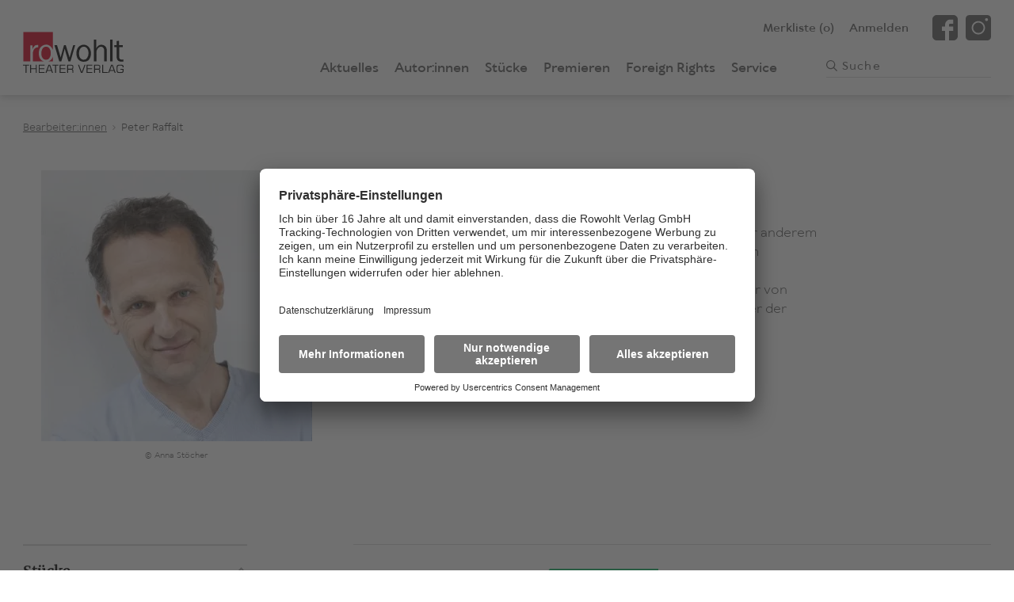

--- FILE ---
content_type: text/html; charset=utf-8
request_url: https://www.rowohlt-theaterverlag.de/bearbeiter/peter-raffalt-339
body_size: 11128
content:
<!doctype html>
<html data-n-head-ssr lang="de" data-n-head="%7B%22lang%22:%7B%22ssr%22:%22de%22%7D%7D">
  <head >
    <title>Peter Raffalt | Rowohlt Theater Verlag</title><meta data-n-head="ssr" charset="utf-8"><meta data-n-head="ssr" name="viewport" content="width=device-width, initial-scale=1"><meta data-n-head="ssr" name="mobile-web-app-capable" content="yes"><meta data-n-head="ssr" name="apple-mobile-web-app-title" content="Rowohlt Theater Verlag"><meta data-n-head="ssr" name="apple-mobile-web-app-capable" content="yes"><meta data-n-head="ssr" property="og:type" content="website"><meta data-n-head="ssr" data-hid="og:sitename" property="og:site_name" content="Rowohlt Theater Verlag"><meta data-n-head="ssr" name="twitter:card" content="website"><meta data-n-head="ssr" data-hid="charset" charset="utf-8"><meta data-n-head="ssr" data-hid="og:type" name="og:type" property="og:type" content="website"><meta data-n-head="ssr" data-hid="og:site_name" name="og:site_name" property="og:site_name" content="Rowohlt Theater Verlage"><meta data-n-head="ssr" data-hid="description" name="description" content="Peter Raffalt, geboren in Villach, war als Schauspieler unter anderem am Schauspielhaus Bochum, Schauspielhaus Zürich und am Burgtheater Wien sowie bei einer Vielzahl"><meta data-n-head="ssr" data-hid="og:title" property="og:title" content="Peter Raffalt"><meta data-n-head="ssr" data-hid="og:description" property="og:description" content="Peter Raffalt, geboren in Villach, war als Schauspieler unter anderem am Schauspielhaus Bochum, Schauspielhaus Zürich und am Burgtheater Wien sowie bei einer Vielzahl"><meta data-n-head="ssr" data-hid="og:url" property="og:url" content="https://www.rowohlt-theaterverlag.de/bearbeiter/peter-raffalt-339"><meta data-n-head="ssr" data-hid="twitter:site" name="twitter:site" content="https://www.rowohlt-theaterverlag.de/bearbeiter/peter-raffalt-339"><meta data-n-head="ssr" data-hid="twitter:title" name="twitter:title" content="Peter Raffalt"><meta data-n-head="ssr" data-hid="twitter:description" name="twitter:description" content="Peter Raffalt, geboren in Villach, war als Schauspieler unter anderem am Schauspielhaus Bochum, Schauspielhaus Zürich und am Burgtheater Wien sowie bei einer Vielzahl"><meta data-n-head="ssr" data-hid="og:image" property="og:image" content="https://hb-pimcore.s3.eu-central-1.amazonaws.com/assets/Rowohlt%20Theaterverlag/UrheberInnen/Autorenbild/339_image_autorenbild_autorenbild_peter_raffalt.jpg"><meta data-n-head="ssr" data-hid="twitter:image" name="twitter:image" content="https://hb-pimcore.s3.eu-central-1.amazonaws.com/assets/Rowohlt%20Theaterverlag/UrheberInnen/Autorenbild/339_image_autorenbild_autorenbild_peter_raffalt.jpg"><link data-n-head="ssr" rel="icon" type="image/x-icon" href="/images/icons/favicon.ico"><link data-n-head="ssr" data-hid="shortcut-icon" rel="shortcut icon" href="/_nuxt/icons/icon_64x64.c25729.png"><link data-n-head="ssr" data-hid="apple-touch-icon" rel="apple-touch-icon" href="/_nuxt/icons/icon_512x512.c25729.png" sizes="512x512"><link data-n-head="ssr" rel="manifest" href="/_nuxt/manifest.711640f6.json" data-hid="manifest"><link data-n-head="ssr" data-hid="canonical" rel="canonical" href="https://www.rowohlt-theaterverlag.de/bearbeiter/peter-raffalt-339"><script data-n-head="ssr" src="https://app.usercentrics.eu/browser-ui/latest/bundle.js" id="usercentrics-cmp" data-settings-id="RVRGuEL74" async></script><script data-n-head="ssr" src="https://privacy-proxy.usercentrics.eu/latest/uc-block.bundle.js"></script><script data-n-head="ssr" type="application/ld+json">{"@context":"https://schema.org","@type":"WebSite","name":"Rowohlt Theater Verlag","alternateName":["Rowohlt Theater Verlag","Rowohlt Theater","Rowohlt"],"url":"https://www.rowohlt-theaterverlag.de"}</script><script data-n-head="ssr" src="//www.googletagmanager.com/gtm.js?id=GTM-WRGH8T4&l=dataLayer" async></script><script data-n-head="ssr" type="application/ld+json">{"@context":"https://schema.org","@type":"Person","gender":"male","image":"","url":"https://www.rowohlt-theaterverlag.de/autor/peter-raffalt-339"}</script><link rel="preload" href="/_nuxt/598d148.js" as="script"><link rel="preload" href="/_nuxt/863d690.js" as="script"><link rel="preload" href="/_nuxt/css/81c43f7.css" as="style"><link rel="preload" href="/_nuxt/7de4252.js" as="script"><link rel="preload" href="/_nuxt/css/3ce6f8e.css" as="style"><link rel="preload" href="/_nuxt/f61e6f5.js" as="script"><link rel="preload" href="/_nuxt/c70a187.js" as="script"><link rel="preload" href="/_nuxt/3b01cb3.js" as="script"><link rel="preload" href="/_nuxt/cd3a374.js" as="script"><link rel="preload" href="/_nuxt/25eb73a.js" as="script"><link rel="preload" href="/_nuxt/64d4fcf.js" as="script"><link rel="preload" href="/_nuxt/57f999a.js" as="script"><link rel="stylesheet" href="/_nuxt/css/81c43f7.css"><link rel="stylesheet" href="/_nuxt/css/3ce6f8e.css">
  </head>
  <body >
    <noscript data-n-head="ssr" data-hid="gtm-noscript" data-pbody="true"><iframe src="//www.googletagmanager.com/ns.html?id=GTM-WRGH8T4&l=dataLayer" height="0" width="0" style="display:none;visibility:hidden"></iframe></noscript><div data-server-rendered="true" id="__nuxt"><!----><div id="__layout"><div onclick="void(0);" class="nuxtwrapper"><link rel="dns-prefetch" href="https://algolia.net"> <div><!----><!----><!----> <a href="javascript:void(0);" title="Zum Seitenanfang" aria-label="Zum Seitenanfang" class="totopbutton"><svg xmlns="http://www.w3.org/2000/svg" width="14" height="17"><path fill="#FFF" fill-rule="evenodd" d="M7.498.202C7.455.161 7.402.136 7.352.106c-.028-.016-.05-.04-.08-.052A.707.707 0 0 0 7.002 0c-.035 0-.064.014-.096.019-.059.008-.12.012-.174.034A.707.707 0 0 0 6.5.206L.205 6.392a.682.682 0 0 0 0 .975.711.711 0 0 0 .993 0l5.1-5.011V16.31c0 .382.315.69.702.69a.696.696 0 0 0 .702-.69V2.353l5.1 5.014a.711.711 0 0 0 .993 0 .682.682 0 0 0 0-.975L7.498.202z"></path></svg></a></div> <!----> <main class="sitemain"><div><!----> <!----> <!----> <!----> <!----> <div><div class="breadcrumb"><div class="gridWrap"><ul class="w24 mw24 lw24"><li><a href="/bearbeiter" class="nuxt-link-active  ">Bearbeiter:innen</a></li><li><a href="/bearbeiter/peter-raffalt-339#" class="nolink">Peter Raffalt</a></li></ul></div></div> <div class="authorstage"><div class="gridWrap"><div class="authorstage-image w24 mw8 lw8"><figure><picture><source media="(min-width: 1280px)" srcset="https://res.cloudinary.com/holtzbrinck-buchverlage/image/fetch/h_342,w_342,c_fill,g_auto,q_auto,f_auto/https://hb-pimcore.s3.eu-central-1.amazonaws.com/assets/Rowohlt%20Theaterverlag/UrheberInnen/Autorenbild/339_image_autorenbild_autorenbild_peter_raffalt.jpg, https://res.cloudinary.com/holtzbrinck-buchverlage/image/fetch/h_684,w_684,c_fill,g_auto,q_auto,f_auto/https://hb-pimcore.s3.eu-central-1.amazonaws.com/assets/Rowohlt%20Theaterverlag/UrheberInnen/Autorenbild/339_image_autorenbild_autorenbild_peter_raffalt.jpg 2x"> <source srcset="https://res.cloudinary.com/holtzbrinck-buchverlage/image/fetch/h_228,w_228,c_fill,g_auto,q_auto,f_auto/https://hb-pimcore.s3.eu-central-1.amazonaws.com/assets/Rowohlt%20Theaterverlag/UrheberInnen/Autorenbild/339_image_autorenbild_autorenbild_peter_raffalt.jpg, https://res.cloudinary.com/holtzbrinck-buchverlage/image/fetch/h_456,w_456,c_fill,g_auto,q_auto,f_auto/https://hb-pimcore.s3.eu-central-1.amazonaws.com/assets/Rowohlt%20Theaterverlag/UrheberInnen/Autorenbild/339_image_autorenbild_autorenbild_peter_raffalt.jpg 2x"> <img src="https://res.cloudinary.com/holtzbrinck-buchverlage/image/fetch/h_228,w_228,c_fill,g_auto,q_auto,f_auto/https://hb-pimcore.s3.eu-central-1.amazonaws.com/assets/Rowohlt%20Theaterverlag/UrheberInnen/Autorenbild/339_image_autorenbild_autorenbild_peter_raffalt.jpg" alt="Peter Raffalt"></picture></figure> <div class="authorstage-image-copyright">© Anna Stöcher</div> <!----></div> <div class="authorstage-description w24 mw14 mw-left-1 lw11 lw-left-1"><h1>Peter Raffalt</h1> <div class="authorstage-description-text"><div><p>Peter Raffalt, geboren in Villach, war als Schauspieler unter anderem am Schauspielhaus Bochum, Schauspielhaus Zürich und am Burgtheater Wien sowie bei einer Vielzahl von Film- und Fernsehproduktionen engagiert. Er ist Regisseur und Autor von Kurzprosa und Dramen. Seit 2017 ist er künstlerischer Leiter der Festspiele Wangen.</p></div> <!----></div> <!----> <a href="/foreign-rights/author/peter-raffalt-339" class="translation-link arrow-right">English</a> <!----> <!----></div></div></div> <div class="authors-products"><div class="gridWrap"><div class="w24 mw20 mw-left-2 lw6 lw-left-0"><div data-accordion class="accordionV2"><button class="accordionV2__trigger">
						Stücke
						<svg xmlns="http://www.w3.org/2000/svg" width="20" height="13" viewBox="0 0 20 13"><defs></defs><path fill="none" fill-rule="evenodd" stroke="#A6A6A6" stroke-width="2.5" d="M19.119 1.119l-9.118 10-9.12-10"></path></svg></button> <div data-accordion-content class="accordionV2__content plays"><div class="plays__tabs"><button class="active">Autor</button> <button>Bearbeiter</button> <button>Übersetzer</button></div> <div class="plays__content"> <!----></div></div></div><div data-accordion class="accordionV2"><button class="accordionV2__trigger">
						E-Books
						<svg xmlns="http://www.w3.org/2000/svg" width="20" height="13" viewBox="0 0 20 13"><defs></defs><path fill="none" fill-rule="evenodd" stroke="#A6A6A6" stroke-width="2.5" d="M19.119 1.119l-9.118 10-9.12-10"></path></svg></button> <div data-accordion-content class="accordionV2__content plays"><div class="plays__tabs"><button class="active">Autor</button> <button>Bearbeiter</button> <button>Übersetzer</button></div> <div class="plays__content single-column"> <!----></div></div></div><div data-accordion class="accordionV2"><button class="accordionV2__trigger">
						Hörspiele
						<svg xmlns="http://www.w3.org/2000/svg" width="20" height="13" viewBox="0 0 20 13"><defs></defs><path fill="none" fill-rule="evenodd" stroke="#A6A6A6" stroke-width="2.5" d="M19.119 1.119l-9.118 10-9.12-10"></path></svg></button> <div data-accordion-content class="accordionV2__content plays"><div class="plays__tabs"><button class="active">Autor</button> <button>Bearbeiter</button> <button>Übersetzer</button></div> <div class="plays__content"> <!----></div></div></div></div> <!----></div></div> <div class="eventteaserproductions"><div class="gridWrap"><div class="eventteaser-text w24 mw24 lw5"><h2>Aktuelle Produktionen</h2></div> <div class="eventteaser-eventlist w24 mw24 lw18 lw-left-1"><ul><li><h3 class="eventteaser-eventlist-headline"><a href="/theaterstueck/volpone-1188">Volpone</a></h3> <div class="eventteaser-eventlist-additionals"><div class="director-runtime"><span class="director">von Peter Raffalt</span> <span class="director">Regie: Julianne Kann</span></div> <div class="topic-wrap"><!----></div> <div class="location-wrap"><span class="location-link"><svg xmlns="http://www.w3.org/2000/svg" width="15" height="19" viewBox="0 0 15 19"><g fill="none" fill-rule="evenodd" stroke-linecap="round" stroke-linejoin="round"><g stroke="#d4021d" stroke-width="1.2"><g transform="translate(-20 -716) translate(20 374) translate(1 343)"><path d="M6.5 0C2.91 0 0 2.58 0 5.763 0 10.949 6.5 17 6.5 17S13 10.95 13 5.763C13 2.58 10.09 0 6.5 0z"></path> <circle cx="6.5" cy="5.5" r="2.5"></circle></g></g></g></svg> <a href="https://anhaltisches-theater.de/start" target="_blank">Anhaltisches Theater Dessau</a></span></div></div></li><li><h3 class="eventteaser-eventlist-headline"><a href="/theaterstueck/aladin-und-die-wunderlampe-1189">Aladin und die Wunderlampe</a></h3> <div class="eventteaser-eventlist-additionals"><div class="director-runtime"><span class="director">von Peter Raffalt</span> <span class="director">Regie: Marcelo Díaz</span></div> <div class="topic-wrap"><!----></div> <div class="location-wrap"><span class="location-link"><svg xmlns="http://www.w3.org/2000/svg" width="15" height="19" viewBox="0 0 15 19"><g fill="none" fill-rule="evenodd" stroke-linecap="round" stroke-linejoin="round"><g stroke="#d4021d" stroke-width="1.2"><g transform="translate(-20 -716) translate(20 374) translate(1 343)"><path d="M6.5 0C2.91 0 0 2.58 0 5.763 0 10.949 6.5 17 6.5 17S13 10.95 13 5.763C13 2.58 10.09 0 6.5 0z"></path> <circle cx="6.5" cy="5.5" r="2.5"></circle></g></g></g></svg> <a href="https://www.theater-osnabrueck.de/" target="_blank">Theater Osnabrück</a></span></div></div></li></ul> <!----></div></div></div> <!----></div> <!----> <!----> <!----> <!----> <!----> <!----> <!----> <!----></div></main> <footer class="sitefooter"><div class="sitefooter-newsletter"><div class="gridWrap"><div class="w24 mwFull lwFull"><p class="sitefooter-newsletter-headline wFull mw10 lw4"><strong>
                        Newsletter
                    </strong></p> <div class="sitefooter-newsletter-text wFull mw11 lw6"><p>Abonnieren Sie unseren Newsletter und erhalten Sie Informationen zu Autor:innen, neuen Stücken und aktuellen Produktionen.</p></div> <div class="sitefooter-newsletter-input form wFull mw12 mwRight lwLeft lw6"><form action="/newsletter/signup" method="post" accept-charset="utf-8"><div class="input"><input type="email" title="E-Mail" name="form_EMAIL" oninput="this.setAttribute('value', this.value);" autocomplete="off" required="required" value=""> <span>E-Mail-Adresse*</span></div> <button type="submit" aria-label="Jetzt anmelden"><svg xmlns="http://www.w3.org/2000/svg" width="16" height="13" viewBox="0 0 16 13"><path d="M15.81 6.501c.039-.036.062-.081.09-.125.015-.023.038-.042.05-.068a.56.56 0 0 0 .05-.232c0-.03-.014-.054-.018-.082-.007-.05-.011-.102-.032-.149a.605.605 0 0 0-.144-.198L9.984.251a.687.687 0 0 0-.918 0 .571.571 0 0 0 0 .85l4.717 4.372H.649c-.359 0-.649.27-.649.602 0 .332.29.601.65.601h13.135l-4.72 4.372a.571.571 0 0 0 0 .85.687.687 0 0 0 .919 0l5.826-5.397z"></path></svg></button></form></div> <div class="siteheader-newsletter-social wFull mw10 lw4 lw-left-3"><ul><li><a href="https://www.facebook.com/rowohlt.theater/" title="Facebook-Seite des Rowohlt Theater Verlags" target="_blank" rel="noreferrer"><svg xmlns="http://www.w3.org/2000/svg" width="35" height="35" viewBox="0 0 35 35"><path d="M35 5.834C35 2.769 32.233 0 29.167 0H5.833C2.767 0 0 2.768 0 5.834v23.332C0 32.231 2.767 35 5.834 35H17.5V21.778h-4.278v-5.834H17.5v-2.272c0-3.92 2.943-7.45 6.563-7.45h4.715v5.834h-4.715c-.517 0-1.119.626-1.119 1.564v2.324h5.834v5.834h-5.834V35h6.223C32.233 35 35 32.231 35 29.166V5.834z"></path></svg></a></li> <li><a href="https://www.instagram.com/rowohlt.theater/" title="Instagram-Seite des Rowohlt Theater Verlags" target="_blank" rel="noreferrer"><svg xmlns="http://www.w3.org/2000/svg" width="35" height="35" viewBox="0 0 35 35"><path d="M17.5 10.39a7.186 7.186 0 0 0-7.178 7.178 7.186 7.186 0 0 0 7.178 7.178 7.186 7.186 0 0 0 7.178-7.178 7.186 7.186 0 0 0-7.178-7.177zm0 0a7.186 7.186 0 0 0-7.178 7.178 7.186 7.186 0 0 0 7.178 7.178 7.186 7.186 0 0 0 7.178-7.178 7.186 7.186 0 0 0-7.178-7.177zM29.873 0H5.127A5.129 5.129 0 0 0 0 5.127v24.746A5.129 5.129 0 0 0 5.127 35h24.746A5.129 5.129 0 0 0 35 29.873V5.127A5.129 5.129 0 0 0 29.873 0zM17.5 26.797c-5.086 0-9.229-4.143-9.229-9.229 0-5.086 4.143-9.228 9.229-9.228 5.086 0 9.229 4.142 9.229 9.228 0 5.086-4.143 9.229-9.229 9.229zM28.78 8.34a2.057 2.057 0 0 1-2.051-2.05c0-1.129.922-2.052 2.05-2.052 1.128 0 2.051.923 2.051 2.051 0 1.128-.923 2.05-2.05 2.05zM17.5 10.39a7.186 7.186 0 0 0-7.178 7.178 7.186 7.186 0 0 0 7.178 7.178 7.186 7.186 0 0 0 7.178-7.178 7.186 7.186 0 0 0-7.178-7.177zm0 0a7.186 7.186 0 0 0-7.178 7.178 7.186 7.186 0 0 0 7.178 7.178 7.186 7.186 0 0 0 7.178-7.178 7.186 7.186 0 0 0-7.178-7.177zm0 0a7.186 7.186 0 0 0-7.178 7.178 7.186 7.186 0 0 0 7.178 7.178 7.186 7.186 0 0 0 7.178-7.178 7.186 7.186 0 0 0-7.178-7.177z"></path></svg></a></li></ul></div></div></div></div> <div class="sitefooter-main"><div class="gridWrap"><nav class="sitefooter-main-navigation w24 mw24 lw24"><div><div><div data-js="accordion"><a href="/aktuelles" class="accordion-title">Aktuelles</a> <a href="javascript:void(0);" data-accordion-trigger style="display:none;"><svg xmlns="http://www.w3.org/2000/svg" width="9" height="16" viewBox="0 0 9 16"><path fill="#b51d28" fill-rule="evenodd" d="M8.678 8.787l-6.801 6.887a1.09 1.09 0 0 1-1.556 0 1.124 1.124 0 0 1 0-1.574L6.346 8 .32 1.901a1.125 1.125 0 0 1 0-1.575 1.093 1.093 0 0 1 1.556 0l6.801 6.888a1.122 1.122 0 0 1 0 1.573"></path></svg></a> <div data-accordion-content style="display:none;"><!----></div></div><div data-js="accordion"><a href="/premieren" class="accordion-title">Premieren</a> <a href="javascript:void(0);" data-accordion-trigger style="display:none;"><svg xmlns="http://www.w3.org/2000/svg" width="9" height="16" viewBox="0 0 9 16"><path fill="#b51d28" fill-rule="evenodd" d="M8.678 8.787l-6.801 6.887a1.09 1.09 0 0 1-1.556 0 1.124 1.124 0 0 1 0-1.574L6.346 8 .32 1.901a1.125 1.125 0 0 1 0-1.575 1.093 1.093 0 0 1 1.556 0l6.801 6.888a1.122 1.122 0 0 1 0 1.573"></path></svg></a> <div data-accordion-content style="display:none;"><!----></div></div></div></div> <div><div data-js="accordion"><a href="/autor" class="accordion-title">Autor:innen</a> <a href="javascript:void(0);" data-accordion-trigger style="display:;"><svg xmlns="http://www.w3.org/2000/svg" width="9" height="16" viewBox="0 0 9 16"><path fill="#b51d28" fill-rule="evenodd" d="M8.678 8.787l-6.801 6.887a1.09 1.09 0 0 1-1.556 0 1.124 1.124 0 0 1 0-1.574L6.346 8 .32 1.901a1.125 1.125 0 0 1 0-1.575 1.093 1.093 0 0 1 1.556 0l6.801 6.888a1.122 1.122 0 0 1 0 1.573"></path></svg></a> <div data-accordion-content style="display:;"><ul><li><a href="/uebersetzer">Übersetzer:innen</a></li><li><a href="/bearbeiter" class="nuxt-link-active">Bearbeiter:innen</a></li></ul></div></div></div> <div><div data-js="accordion"><a href="/stueck" class="accordion-title">Stücke</a> <a href="javascript:void(0);" data-accordion-trigger style="display:;"><svg xmlns="http://www.w3.org/2000/svg" width="9" height="16" viewBox="0 0 9 16"><path fill="#b51d28" fill-rule="evenodd" d="M8.678 8.787l-6.801 6.887a1.09 1.09 0 0 1-1.556 0 1.124 1.124 0 0 1 0-1.574L6.346 8 .32 1.901a1.125 1.125 0 0 1 0-1.575 1.093 1.093 0 0 1 1.556 0l6.801 6.888a1.122 1.122 0 0 1 0 1.573"></path></svg></a> <div data-accordion-content style="display:;"><ul><li><a href="/stueck/neue-stuecke">Neue Stücke</a></li><li><a href="/stueck/e-books">E-Books</a></li><li><a href="/stueck/hoerspiele">Hörspiele</a></li></ul></div></div><div data-js="accordion"><a href="/foreign-rights" class="accordion-title">Foreign Rights</a> <a href="javascript:void(0);" data-accordion-trigger style="display:;"><svg xmlns="http://www.w3.org/2000/svg" width="9" height="16" viewBox="0 0 9 16"><path fill="#b51d28" fill-rule="evenodd" d="M8.678 8.787l-6.801 6.887a1.09 1.09 0 0 1-1.556 0 1.124 1.124 0 0 1 0-1.574L6.346 8 .32 1.901a1.125 1.125 0 0 1 0-1.575 1.093 1.093 0 0 1 1.556 0l6.801 6.888a1.122 1.122 0 0 1 0 1.573"></path></svg></a> <div data-accordion-content style="display:;"><ul><li><a href="/foreign-rights#about">About us</a></li><li><a href="/foreign-rights/catalogue">Foreign Rights Catalogue</a></li><li><a href="/foreign-rights#licensing">Licensing</a></li></ul></div></div></div> <div><div data-js="accordion"><a href="/service" class="accordion-title">Service</a> <a href="javascript:void(0);" data-accordion-trigger style="display:;"><svg xmlns="http://www.w3.org/2000/svg" width="9" height="16" viewBox="0 0 9 16"><path fill="#b51d28" fill-rule="evenodd" d="M8.678 8.787l-6.801 6.887a1.09 1.09 0 0 1-1.556 0 1.124 1.124 0 0 1 0-1.574L6.346 8 .32 1.901a1.125 1.125 0 0 1 0-1.575 1.093 1.093 0 0 1 1.556 0l6.801 6.888a1.122 1.122 0 0 1 0 1.573"></path></svg></a> <div data-accordion-content style="display:;"><ul><li><a href="/service/ueber-uns">Über uns</a></li><li><a href="/service/stueckbestellung">Stückbestellung</a></li><li><a href="/service/auffuehrungsrechte">Aufführungsrechte</a></li><li><a href="/service/schulen-amateurbuehnen">Schulen/Amateurbühnen</a></li><li><a href="/service/lesungen">Lesungen</a></li><li><a href="/service#manuskripte">Manuskripte einreichen</a></li><li><a href="/service#broschueren">Broschüren</a></li><li><a href="/service/kontakt">Kontakt</a></li></ul></div></div></div> <div><div data-js="accordion"><a href="/" class="accordion-title nuxt-link-active">Weitere Verlagsseiten</a> <a href="javascript:void(0);" data-accordion-trigger style="display:;"><svg xmlns="http://www.w3.org/2000/svg" width="9" height="16" viewBox="0 0 9 16"><path fill="#b51d28" fill-rule="evenodd" d="M8.678 8.787l-6.801 6.887a1.09 1.09 0 0 1-1.556 0 1.124 1.124 0 0 1 0-1.574L6.346 8 .32 1.901a1.125 1.125 0 0 1 0-1.575 1.093 1.093 0 0 1 1.556 0l6.801 6.888a1.122 1.122 0 0 1 0 1.573"></path></svg></a> <div data-accordion-content style="display:;"><ul><li><a href="https://www.rowohlt-medien.de" target="_blank" rel="noopener">rowohlt-medien.de</a></li><li><a href="https://www.rowohlt.de" target="_blank" rel="noopener">rowohlt.de</a></li></ul></div></div></div></nav></div></div> <div class="sitefooter-meta"><div class="gridWrap"><nav class="sitefooter-meta-navigation w24 mw24 lw24"><ul><li><a href="/impressum" onclick="">Impressum</a></li><li><a href="/datenschutz" onclick="">Datenschutz</a></li><li><a href="#uc-corner-modal-show" onclick="UC_UI.showSecondLayer();">Privatsphäre-Einstellungen</a></li></ul></nav></div></div></footer> <div class="vue-portal-target"></div> <vue-confirm-dialog></vue-confirm-dialog></div></div></div><script>window.__NUXT__=(function(a,b,c,d,e,f,g,h,i,j,k,l,m,n,o,p,q,r,s,t,u,v,w,x,y,z,A,B,C,D,E,F,G,H,I,J,K,L,M,N,O,P,Q,R,S,T,U,V,W,X,Y,Z,_,$,aa,ab,ac,ad,ae,af,ag,ah,ai,aj,ak,al,am,an,ao,ap,aq,ar,as,at,au,av,aw,ax,ay,az,aA,aB,aC,aD,aE,aF,aG,aH,aI,aJ,aK,aL,aM,aN,aO,aP,aQ,aR,aS,aT,aU,aV,aW,aX,aY,aZ,a_){return {layout:"default",data:[{dataType:"author",atype:"editor",lng:"de",authordata:{createdAt:g,updatedAt:h,id:i,seoUrl:j,surname:k,givenName:l,gender:d,genderLabel:e,authorImage:m,authorImageCopyright:n,linkAuthorWebsite1:b,linkAuthorWebsite2:b,linkAuthorWebsite3:b,vitaGerman:"Peter Raffalt, geboren in Villach, war als Schauspieler unter anderem am Schauspielhaus Bochum, Schauspielhaus Zürich und am Burgtheater Wien sowie bei einer Vielzahl von Film- und Fernsehproduktionen engagiert. Er ist Regisseur und Autor von Kurzprosa und Dramen. Seit 2017 ist er künstlerischer Leiter der Festspiele Wangen.",showDetailPage:a,isAuthor:a,isEditor:a,isTranslator:a,authorOfPlays:[{createdAt:P,updatedAt:Q,id:1189,seoUrl:R,title:S,titleEnglish:"Aladin and the Magic Lamp",genre:[o,q],genreLabel:[o,q],ageRating:r,ageRatingLabel:r,authors:[{createdAt:g,updatedAt:h,id:i,seoUrl:j,surname:k,givenName:l,gender:d,genderLabel:e,authorImage:m,authorImageCopyright:n,linkAuthorWebsite1:b,linkAuthorWebsite2:b,linkAuthorWebsite3:b,showDetailPage:a,isAuthor:a,isEditor:a,isTranslator:a}],translators:[],editors:[],translationsEnglish:"\u003Cb\u003EWorld premiere\u003C\u002Fb\u003E\u003Cbr \u002F\u003E01.08.2018 Festspiele Wangen (Director: Peter Raffalt)",linkBookTemplate:b,linkEbook:b,navigationCategories:[{name:u,seoUrl:v,foreignRightsName:x,foreignRightsSeoUrl:y,listOnBookOverview:a,listOnForeignRights:a}],womenMin:t,womenMax:t,menMin:z,menMax:z,totalActorsMin:p,totalActorsMax:p,castNote:T,castNoteEnglish:U,releasedForUdse:c,isFreeForSchoolAmateurPlay:a,freeTextSchoolAmateurPlay:w,performances:"\u003Cb\u003EUraufführung\u003C\u002Fb\u003E\u003Cbr \u002F\u003E01.08.2018 Festspiele Wangen (Regie: Peter Raffalt)",radioPlays:[],foreignRights:a,onlineFrom:V,hasRoleBook:c},{createdAt:W,updatedAt:"2026-01-18T15:31:52+01:00",id:1867,seoUrl:"cinderella-und-der-kampf-um-die-zauberfrucht-1867",title:"Cinderella und der Kampf um die Zauberfrucht",genre:[o,q],genreLabel:[o,q],ageRating:r,ageRatingLabel:r,authors:[{createdAt:g,updatedAt:h,id:i,seoUrl:j,surname:k,givenName:l,gender:d,genderLabel:e,authorImage:m,authorImageCopyright:n,linkAuthorWebsite1:b,linkAuthorWebsite2:b,linkAuthorWebsite3:b,showDetailPage:a,isAuthor:a,isEditor:a,isTranslator:a}],translators:[],editors:[],translationsEnglish:"\u003Cb\u003EWorld premiere\u003C\u002Fb\u003E\u003Cbr \u002F\u003E18.11.2007 Schauspielhaus Zürich (Director: Annette Raffalt)",linkBookTemplate:b,linkEbook:b,navigationCategories:[{name:u,seoUrl:v,foreignRightsName:x,foreignRightsSeoUrl:y,listOnBookOverview:a,listOnForeignRights:a}],womenMin:t,womenMax:p,menMin:f,menMax:p,totalActorsMin:C,totalActorsMax:20,castNote:"3D \u002F 4H \u002F weitere Darsteller:innen",castNoteEnglish:"3F \u002F 4M \u002F additional actors",releasedForUdse:c,isFreeForSchoolAmateurPlay:a,freeTextSchoolAmateurPlay:w,performances:"\u003Cb\u003EUraufführung\u003C\u002Fb\u003E\u003Cbr \u002F\u003E18.11.2007 Schauspielhaus Zürich (Regie: Annette Raffalt)",radioPlays:[],foreignRights:a,onlineFrom:"2007-11-29T00:00:00+01:00",hasRoleBook:a},{createdAt:W,updatedAt:"2026-01-18T15:31:51+01:00",id:1863,seoUrl:"der-nussknacker-1863",title:"Der Nussknacker",subtitle:"frei nach E.T.A. Hoffmann",titleEnglish:"The Nutcracker - freely adapted from the novel by E. T. A. Hoffmann",genre:[q,o],genreLabel:[q,o],ageRating:r,ageRatingLabel:r,authors:[{createdAt:g,updatedAt:h,id:i,seoUrl:j,surname:k,givenName:l,gender:d,genderLabel:e,authorImage:m,authorImageCopyright:n,linkAuthorWebsite1:b,linkAuthorWebsite2:b,linkAuthorWebsite3:b,showDetailPage:a,isAuthor:a,isEditor:a,isTranslator:a}],translators:[],editors:[],translationsEnglish:"\u003Cb\u003EWorld premiere\u003C\u002Fb\u003E\u003Cbr \u002F\u003E19.4.2004 Schauspielhaus Bochum (Director: Annette Raffalt)",linkBookTemplate:b,linkEbook:b,navigationCategories:[{name:u,seoUrl:v,foreignRightsName:x,foreignRightsSeoUrl:y,listOnBookOverview:a,listOnForeignRights:a}],womenMin:z,womenMax:z,menMin:f,menMax:f,totalActorsMin:X,totalActorsMax:X,castNote:"5D \u002F 4H",castNoteEnglish:"5F \u002F 4M",releasedForUdse:c,isFreeForSchoolAmateurPlay:a,freeTextSchoolAmateurPlay:w,performances:"\u003Cb\u003EUraufführung\u003C\u002Fb\u003E\u003Cbr \u002F\u003E19.4.2004 Schauspielhaus Bochum (Regie: Annette Raffalt)",radioPlays:[],foreignRights:a,onlineFrom:"2008-01-28T00:00:00+01:00",hasRoleBook:a},{createdAt:"2021-11-11T13:47:53+01:00",updatedAt:"2026-01-18T15:31:43+01:00",id:1740,seoUrl:"parzival-short-cut-1740",title:"Parzival \u002F Short Cut",subtitle:"nach Motiven von Wolfram von Eschenbach",genre:[o],genreLabel:[o],ageRating:Y,ageRatingLabel:Y,authors:[{createdAt:g,updatedAt:h,id:i,seoUrl:j,surname:k,givenName:l,gender:d,genderLabel:e,authorImage:m,authorImageCopyright:n,linkAuthorWebsite1:b,linkAuthorWebsite2:b,linkAuthorWebsite3:b,showDetailPage:a,isAuthor:a,isEditor:a,isTranslator:a}],translators:[],editors:[],translationsEnglish:"\u003Cb\u003EWorld premiere\u003C\u002Fb\u003E\u003Cbr \u002F\u003E07.05.2010 Burgtheater (Junge Burg) Wien (Director: Peter Raffalt)",linkBookTemplate:b,linkEbook:b,navigationCategories:[{name:u,seoUrl:v,foreignRightsName:x,foreignRightsSeoUrl:y,listOnBookOverview:a,listOnForeignRights:a}],womenMin:A,womenMax:p,menMin:A,menMax:p,totalActorsMin:6,totalActorsMax:15,castNote:"variabel, mindestens sechs Darsteller:innen",castNoteEnglish:"variable casting, min. 6 actors",releasedForUdse:c,isFreeForSchoolAmateurPlay:a,freeTextSchoolAmateurPlay:w,performances:"\u003Cb\u003EUraufführung\u003C\u002Fb\u003E\u003Cbr \u002F\u003E07.05.2010 Burgtheater (Junge Burg) Wien (Regie: Peter Raffalt)",radioPlays:[],foreignRights:a,onlineFrom:"2010-06-21T00:00:00+02:00",hasRoleBook:a},{createdAt:P,updatedAt:Q,id:1188,seoUrl:Z,title:_,subtitle:$,ageRating:b,authors:[{createdAt:g,updatedAt:h,id:i,seoUrl:j,surname:k,givenName:l,gender:d,genderLabel:e,authorImage:m,authorImageCopyright:n,linkAuthorWebsite1:b,linkAuthorWebsite2:b,linkAuthorWebsite3:b,showDetailPage:a,isAuthor:a,isEditor:a,isTranslator:a}],translators:[],editors:[],translationsEnglish:"\u003Cb\u003EWorld premiere\u003C\u002Fb\u003E\u003Cbr \u002F\u003E26.07.2018 Festspiele Wangen (Director: Peter Raffalt)",linkBookTemplate:b,linkEbook:b,navigationCategories:[],womenMin:t,womenMax:t,menMin:z,menMax:z,totalActorsMin:p,totalActorsMax:p,castNote:T,castNoteEnglish:U,releasedForUdse:c,isFreeForSchoolAmateurPlay:a,freeTextSchoolAmateurPlay:w,performances:"\u003Cb\u003EUraufführung\u003C\u002Fb\u003E\u003Cbr \u002F\u003E26.07.2018 Festspiele Wangen (Regie: Peter Raffalt)",radioPlays:[],foreignRights:a,onlineFrom:V,hasRoleBook:a}],editorOfPlays:[{createdAt:"2021-11-11T13:47:31+01:00",updatedAt:"2026-01-18T15:31:17+01:00",id:1317,seoUrl:"der-zauberer-von-oz-1317",title:"Der Zauberer von Oz",subtitle:b,titleEnglish:"The Wizard of Oz",genre:[o,q],genreLabel:[o,q],ageRating:r,ageRatingLabel:r,authors:[{createdAt:"2021-11-11T13:45:24+01:00",updatedAt:aa,id:36,seoUrl:"l-frank-baum-36",surname:"Baum",givenName:"L. Frank",gender:d,genderLabel:e,authorImage:"https:\u002F\u002Fhb-pimcore.s3.eu-central-1.amazonaws.com\u002Fassets\u002FRowohlt%20Theaterverlag\u002FUrheberInnen\u002FAutorenbild\u002F1773px-L._Frank_Baum_%281911%29.jpg",authorImageCopyright:"George Steckel - Los Angeles Times photographic archive, UCLA Library",linkAuthorWebsite1:b,linkAuthorWebsite2:b,linkAuthorWebsite3:b,showDetailPage:a,isAuthor:a,isEditor:c,isTranslator:c}],translators:[],freeTextBeforeEditors:ab,editors:[{createdAt:g,updatedAt:h,id:i,seoUrl:j,surname:k,givenName:l,gender:d,genderLabel:e,authorImage:m,authorImageCopyright:n,linkAuthorWebsite1:b,linkAuthorWebsite2:b,linkAuthorWebsite3:b,showDetailPage:a,isAuthor:a,isEditor:a,isTranslator:a}],translationsEnglish:"\u003Cb\u003EWorld premiere\u003C\u002Fb\u003E\u003Cbr \u002F\u003E28.10.2016 Wuppertaler Bühnen (Director: Peter Raffalt)",linkBookTemplate:b,linkEbook:b,navigationCategories:[{name:u,seoUrl:v,foreignRightsName:x,foreignRightsSeoUrl:y,listOnBookOverview:a,listOnForeignRights:a}],womenMin:t,womenMax:t,menMin:f,menMax:f,totalActorsMin:C,totalActorsMax:C,castNote:ac,castNoteEnglish:"3F \u002F 4M",releasedForUdse:c,isFreeForSchoolAmateurPlay:a,freeTextSchoolAmateurPlay:w,performances:"\u003Cb\u003EUraufführung\u003C\u002Fb\u003E\u003Cbr \u002F\u003E28.10.2016 Wuppertaler Bühnen (Regie: Peter Raffalt)",radioPlays:[],foreignRights:a,onlineFrom:"2016-11-14T00:00:00+01:00",hasRoleBook:a},{createdAt:"2022-10-27T19:32:07+02:00",updatedAt:"2026-01-18T15:33:16+01:00",id:5745,seoUrl:"kleiner-mann-was-nun-5745",title:"Kleiner Mann - was nun?",titleEnglish:"Little Man – What Now?",ageRating:b,authors:[{createdAt:"2022-10-27T19:30:24+02:00",updatedAt:"2026-01-18T15:30:40+01:00",id:5744,seoUrl:"hans-fallada-5744",surname:"Fallada",givenName:"Hans",gender:d,genderLabel:e,isAuthor:a,isEditor:c,isTranslator:c}],translators:[],freeTextBeforeEditors:ab,editors:[{createdAt:g,updatedAt:h,id:i,seoUrl:j,surname:k,givenName:l,gender:d,genderLabel:e,authorImage:m,authorImageCopyright:n,linkAuthorWebsite1:b,linkAuthorWebsite2:b,linkAuthorWebsite3:b,showDetailPage:a,isAuthor:a,isEditor:a,isTranslator:a}],translationsEnglish:"\u003Cp\u003E\u003Cstrong\u003EWorld Premiere\u003C\u002Fstrong\u003E\u003Cbr \u002F\u003E\n27.07.2022 Festspiele Wangen (Director: Peter Raffalt)\u003C\u002Fp\u003E",navigationCategories:[],womenMin:ad,womenMax:f,menMin:ad,menMax:f,totalActorsMin:f,totalActorsMax:p,castNote:"Besetzung variabel, mind. 2D \u002F 2H",castNoteEnglish:"variable casting, min. 2F \u002F 2H",releasedForUdse:c,freeTextSchoolAmateurPlay:"Die Aufführungsrechte für Amateur- und Schultheater stehen leider nicht zur Verfügung.",performances:"\u003Cp\u003E\u003Cstrong\u003EUraufführung\u003C\u002Fstrong\u003E\u003Cbr \u002F\u003E\n27.07.2022 Festspiele Wangen (Regie: Peter Raffalt)\u003C\u002Fp\u003E\n\n\u003Cp\u003E \u003C\u002Fp\u003E",radioPlays:[],foreignRights:a,onlineFrom:"2022-10-11T00:00:00+02:00",hasRoleBook:a},{createdAt:"2021-11-11T13:47:36+01:00",updatedAt:"2026-01-18T15:31:22+01:00",id:1401,seoUrl:"peter-pan-1401",title:"Peter Pan",originalTitle:"Nach James Matthew Barrie",genre:[o,ae,q],genreLabel:[o,ae,q],ageRating:r,ageRatingLabel:r,authors:[{createdAt:"2021-11-11T13:45:23+01:00",updatedAt:aa,id:32,seoUrl:"james-matthew-barrie-32",surname:"Barrie",givenName:"James Matthew",gender:d,genderLabel:e,linkAuthorWebsite1:b,linkAuthorWebsite2:b,linkAuthorWebsite3:b,isAuthor:a,isEditor:c,isTranslator:c}],freeTextBeforeTranslators:"339",translators:[],freeTextBeforeEditors:"Bearbeitet von",editors:[{createdAt:g,updatedAt:h,id:i,seoUrl:j,surname:k,givenName:l,gender:d,genderLabel:e,authorImage:m,authorImageCopyright:n,linkAuthorWebsite1:b,linkAuthorWebsite2:b,linkAuthorWebsite3:b,showDetailPage:a,isAuthor:a,isEditor:a,isTranslator:a}],translationsEnglish:"\u003Cb\u003EWorld premiere\u003C\u002Fb\u003E\u003Cbr \u002F\u003E24.10.2015 Wuppertaler Bühnen (Director: Peter Raffalt)",linkBookTemplate:b,linkEbook:b,navigationCategories:[{name:u,seoUrl:v,foreignRightsName:x,foreignRightsSeoUrl:y,listOnBookOverview:a,listOnForeignRights:a}],womenMin:f,womenMax:f,menMin:f,menMax:f,totalActorsMin:p,totalActorsMax:p,castNote:"4D \u002F 4H",castNoteEnglish:"4F \u002F 4M",releasedForUdse:c,isFreeForSchoolAmateurPlay:a,freeTextSchoolAmateurPlay:w,performances:"\u003Cb\u003EErstaufführung\u003C\u002Fb\u003E\u003Cbr \u002F\u003E24.10.2015 Wuppertaler Bühnen (Regie: Peter Raffalt)",radioPlays:[],foreignRights:a,onlineFrom:"2015-11-18T00:00:00+01:00",hasRoleBook:a}],translatorOfPlays:[{createdAt:"2021-11-11T13:47:28+01:00",updatedAt:"2026-01-18T15:31:12+01:00",id:1231,seoUrl:"viel-laerm-um-nichts-1231",title:"Viel Lärm um nichts",originalTitle:"Much Ado About Nothing",ageRating:b,authors:[{createdAt:"2021-11-11T13:45:48+01:00",updatedAt:"2026-01-18T15:30:19+01:00",id:386,seoUrl:"william-shakespeare-386",surname:"Shakespeare",givenName:"William",gender:d,genderLabel:e,linkAuthorWebsite1:b,linkAuthorWebsite2:b,linkAuthorWebsite3:b,showDetailPage:a,isAuthor:a,isEditor:c,isTranslator:c}],freeTextBeforeTranslators:"Deutsch von",translators:[{createdAt:g,updatedAt:h,id:i,seoUrl:j,surname:k,givenName:l,gender:d,genderLabel:e,authorImage:m,authorImageCopyright:n,linkAuthorWebsite1:b,linkAuthorWebsite2:b,linkAuthorWebsite3:b,showDetailPage:a,isAuthor:a,isEditor:a,isTranslator:a}],editors:[],linkBookTemplate:b,linkEbook:b,navigationCategories:[],womenMin:t,womenMax:t,menMin:f,menMax:f,totalActorsMin:C,totalActorsMax:C,castNote:ac,releasedForUdse:c,isFreeForSchoolAmateurPlay:a,freeTextSchoolAmateurPlay:w,performances:"\u003Cb\u003EErstaufführung\u003C\u002Fb\u003E\u003Cbr \u002F\u003E28.07.2017 Festspiele Wangen (Regie: Peter Raffalt)",radioPlays:[],foreignRights:c,onlineFrom:"2017-06-29T00:00:00+02:00",hasRoleBook:a}],authorOfRadioPlays:[],editorOfRadioPlays:[],translatorOfRadioPlays:[],authorOfEbooks:[],editorOfEbooks:[],translatorOfEbooks:[],premieres:[{createdAt:"2025-06-19T10:34:49+02:00",updatedAt:af,id:7793,seoUrl:"volpone-7793",title:_,subtitle:$,authors:[{createdAt:g,updatedAt:h,id:i,seoUrl:j,surname:k,givenName:l,gender:d,genderLabel:e,authorImage:m,authorImageCopyright:n,linkAuthorWebsite1:b,linkAuthorWebsite2:b,linkAuthorWebsite3:b,showDetailPage:a,isAuthor:a,isEditor:a,isTranslator:a}],director:"Julianne Kann",linkTextTheaterSender:"Anhaltisches Theater Dessau",linkTheaterSender:"https:\u002F\u002Fanhaltisches-theater.de\u002Fstart",runtimeStart:"2026-06-05T00:00:00+02:00",runtimeEnd:ag,playSeoUrl:Z},{createdAt:"2025-06-20T15:34:56+02:00",updatedAt:af,id:7812,seoUrl:"aladin-und-die-wunderlampe-7812",title:S,authors:[{createdAt:g,updatedAt:h,id:i,seoUrl:j,surname:k,givenName:l,gender:d,genderLabel:e,authorImage:m,authorImageCopyright:n,linkAuthorWebsite1:b,linkAuthorWebsite2:b,linkAuthorWebsite3:b,showDetailPage:a,isAuthor:a,isEditor:a,isTranslator:a}],director:"Marcelo Díaz",linkTextTheaterSender:"Theater Osnabrück",linkTheaterSender:"https:\u002F\u002Fwww.theater-osnabrueck.de\u002F",runtimeStart:"2025-11-30T00:00:00+01:00",runtimeEnd:ag,playSeoUrl:R}]},slices:[{type:{targetId:"theaterperson_magazines"},items:{relatedMagazines:[]}}]}],fetch:{},error:s,state:{playCategories:[{name:G,seoUrl:H,foreignRightsName:"New Plays",foreignRightsSeoUrl:"\u002Fforeign-rights\u002Fcatalogue\u002Fnew-plays",listOnBookOverview:a,listOnForeignRights:a,children:[]},{name:u,seoUrl:v,foreignRightsName:x,foreignRightsSeoUrl:y,listOnBookOverview:a,listOnForeignRights:a,children:[]},{name:D,seoUrl:I,foreignRightsName:D,foreignRightsSeoUrl:"\u002Fforeign-rights\u002Fcatalogue\u002Fe-books",listOnBookOverview:a,listOnForeignRights:a,children:[]},{name:E,seoUrl:J,foreignRightsName:"Radio Plays",foreignRightsSeoUrl:"\u002Fforeign-rights\u002Fcatalogue\u002Fradio-plays",listOnBookOverview:a,listOnForeignRights:a,children:[]}],mainMenu:{entries:[{title:F,url:ah,children:[]},{title:B,url:K,children:[{title:B,description:B,url:K,children:[]},{title:ai,description:"Übersetzer*innen",url:aj,children:[]},{title:ak,description:al,url:am,children:[]}]},{title:L,url:an,children:[{title:G,url:H,children:[]},{title:u,url:v,children:[]},{title:D,url:I,children:[]},{title:E,url:J,children:[]}]},{title:M,url:ao,children:[]},{title:ap,url:aq,children:[{title:ar,url:as,children:[]},{title:at,url:au,children:[]},{title:av,url:aw,children:[]}]},{title:N,url:ax,children:[{title:ay,url:az,children:[]},{title:aA,url:aB,children:[]},{title:aC,url:aD,children:[]},{title:aE,url:aF,children:[]},{title:aG,url:aH,children:[]},{title:"Newsletter",url:"\u002Fnewsletter\u002Fsignup",children:[]},{title:aI,url:aJ,children:[]},{title:aK,url:aL,children:[]},{title:aM,url:aN,children:[]}]}],menuId:"main"},footerMenu:{entries:[{title:"Impressum",url:"\u002Fimpressum",children:[]},{title:"Datenschutz",url:"\u002Fdatenschutz",children:[]},{title:"Privatsphäre-Einstellungen",description:"Öffnet das Corner Modal von Usercentrics",url:"#uc-corner-modal-show",children:[]}],menuId:"footer"},footerMenuList:{"footer-1":{entries:[{title:F,url:ah,children:[]},{title:M,url:ao,children:[]}],menuId:"footer-1"},"footer-2":{entries:[{title:B,url:K,children:[{title:ai,url:aj,children:[]},{title:ak,url:am,children:[]}]}],menuId:"footer-2"},"footer-3":{entries:[{title:L,url:an,children:[{title:G,url:H,children:[]},{title:D,url:I,children:[]},{title:E,url:J,children:[]}]},{title:ap,url:aq,children:[{title:ar,url:as,children:[]},{title:at,url:au,children:[]},{title:av,url:aw,children:[]}]}],menuId:"footer-3"},"footer-4":{entries:[{title:N,url:ax,children:[{title:ay,url:az,children:[]},{title:aA,url:aB,children:[]},{title:aC,url:aD,children:[]},{title:aE,url:aF,children:[]},{title:aG,url:aH,children:[]},{title:aI,url:aJ,children:[]},{title:aK,url:aL,children:[]},{title:aM,url:aN,children:[]}]}],menuId:"footer-4"},"footer-5":{entries:[{title:"Weitere Verlagsseiten",url:aO,children:[{title:"rowohlt-medien.de",url:"https:\u002F\u002Fwww.rowohlt-medien.de",children:[]},{title:"rowohlt.de",url:"https:\u002F\u002Fwww.rowohlt.de",children:[]}]}],menuId:"footer-5"}},footerVerlage:[],currentEmail:b,showNavigation:c,showLoginLayer:c,showGuestLoginLayer:c,showCustomNavigation:c,errorContent:{slices:[{type:{targetId:"text",targetType:aP},targetId:aQ,items:{fieldAlignment:"left",fieldBackgroundColor:[],fieldText:{value:"\u003Cp\u003E&nbsp;\u003C\u002Fp\u003E\r\n\r\n\u003Cp\u003EWenn Sie einen Link innerhalb unserer Internetseite geklickt haben, ist die Linkadresse eventuell von uns falsch hinterlegt. Bitte schreiben Sie in diesem Falle eine kurze E-Mail an \u003Ca href=\"mailto:info@rowohlt.de\"\u003Einfo@rowohlt.de\u003C\u002Fa\u003E, wir werden den Fehler umgehend korrigieren. Nennen Sie in Ihrer Mail bitte unbedingt die Adresse der Seite (URL), auf der Sie den fehlerhaften Link gefunden haben.\u003C\u002Fp\u003E\r\n",format:"basic_html",processed:"\u003Cp\u003E \u003C\u002Fp\u003E\n\n\u003Cp\u003EWenn Sie einen Link innerhalb unserer Internetseite geklickt haben, ist die Linkadresse eventuell von uns falsch hinterlegt. Bitte schreiben Sie in diesem Falle eine kurze E-Mail an \u003Ca href=\"mailto:info@rowohlt.de\"\u003Einfo@rowohlt.de\u003C\u002Fa\u003E, wir werden den Fehler umgehend korrigieren. Nennen Sie in Ihrer Mail bitte unbedingt die Adresse der Seite (URL), auf der Sie den fehlerhaften Link gefunden haben.\u003C\u002Fp\u003E"},primaryPublisher:aR,paragraphId:aQ}},{type:{targetId:"book_slider_releasedate",targetType:aP},targetId:aS,items:{fieldBackgroundColor:[],fieldHeadline:"Unsere Neuheiten",fieldIsForeignRights:c,fieldLink:[{uri:"\u002Fbuch",title:"Alle Bücher",options:[]}],primaryPublisher:aR,paragraphId:aS,books:[]}}],path:"\u002F404",pathAlias:b,title:O,seoTitle:O,nodeId:190,nodeType:"page",meta:{title:O},fields:[],isExcludedFromSitemap:c,created:"2019-11-20T14:05:03+01:00",changed:"2020-09-28T10:56:07+02:00"},savedMagazineData:{data:[],category:b,page:aT},magazineChannels:[{name:"Alle",url:"\u002Faktuelles\u002Falle",channelId:14,weight:A}],savedSampleData:{data:[],page:aT},mobileScrollPositionBeforeNavOpened:A,customMenu:s,admin:{authorized:c,token:b,currentView:aU},adminSearch:{bookRefinementsHidden:a,listingDisplayType:aV,lastScrollPositionY:A,searchMode:s},algoliaBackNavigation:{entry:{from:{},to:{},globalSearchActive:s},playIndexState:s,premiereIndexState:s,eventIndexState:s},algoliaConfig:{searchOnlyApiKey:"67f327b4b55d48042cd2c71e5a53ffc3",applicationId:"II1TGVJXDC",indexName:"prod_theater",indexNameAuthorLastNameAsc:"prod_theater_theaterPerson_surname_asc",indexNameEventStartDateAsc:"prod_theater_event_start_date_asc",indexNamePremiereStartDateAsc:"prod_theater_premiere_runtime_start_asc",sideBarFacet:"objectType",categoryIdentifierAttribute:"navigationCategories.seoUrl",foreignRightsCategoryIdentifierAttribute:"navigationCategories.foreignRightsSeoUrl",eventTypeValue:"event",facets:{objectType:{humanReadableName:"Typ",valueToHumanReadableNames:{book:"Bücher",event:"Veranstaltungen",theaterPerson:B,publisher_page:N,magazine:F,translator:"Übersetzer",news:F,editor:al,premiere:M,play:L,radioPlay:E}},releasedForUdse:{humanReadableName:aW,isBookFacet:c,humanReadableNameEn:aW},ageRating:{humanReadableName:"Altersempfehlung",isPlayFacet:a,doNotShowOnForeignRights:c,humanReadableNameEn:"Age rating"},genre:{humanReadableName:"Genres",isPlayFacet:a,doNotShowOnForeignRights:c,humanReadableNameEn:"genres"},"authors.name":{humanReadableName:B,isPlayFacet:a,doNotShowOnForeignRights:c,humanReadableNameEn:"authors"},firstRelease:{humanReadableName:aX,isPlayFacet:c,humanReadableNameEn:aX}},eventSpecificFacets:{eventCity:"events.adressLocality"},authorSpecificFacets:{lastNameFirstChar:"authors.lastNameFirstChar"}},authorImages:{authorized:c,token:b,lastUploaded:aY,lastMessage:aY,currentView:aU},authorOverview:{listingDisplayType:aV},categoryOverview:{bookRefinementsHidden:a,listingDisplayType:"rows",lastScrollPositionY:A},contactPage:{emailSubjectSelectOptions:[{text:"Fragen zu Buchinhalten und Autoren",value:aZ,showContactForm:a,message:"Wenn Sie Fragen zu Buchinhalten oder unseren Autoren haben, schreiben Sie uns gerne hier."},{text:"Anfragen von Buchhändlern",value:"vertrieb",showContactForm:a,message:"Viele Informationen für Buchhändler finden Sie in unserem \u003Ca target=\"_blank\"  href='\u002Fverlag\u002Fhandel'\u003EHandelsbereich\u003C\u002Fa\u003E. Wenn Sie ein anderes Anliegen haben, schreiben Sie uns gerne hier."},{text:"Anfragen von Journalisten",value:a_,showContactForm:a,message:"Viele Informationen für Journalist:innen finden Sie in unserem \u003Ca target=\"_blank\"  href='\u002Fverlag\u002Fpresse'\u003EPressebereich\u003C\u002Fa\u003E. Wenn Sie ein anderes Anliegen haben, schreiben Sie uns gerne hier."},{text:"Rezensionsexemplare",showContactForm:c,message:"Rezensionsexemplare können Sie in unserem \u003Ca target=\"_blank\"  href='\u002Fverlag\u002Fpresse'\u003EPressebereich\u003C\u002Fa\u003E anfordern."},{text:"Lizenzen und Abdruckrechte",showContactForm:c,message:"Sie möchten eine Lizenz erwerben oder haben eine Abdruckanfrage? \u003Ca target=\"_blank\" href='\u002Fverlag\u002Frechte-lizenzen'\u003EHier\u003C\u002Fa\u003E finden Sie weitergehende Informationen."},{text:"Anfragen von Veranstalter:innen",showContactForm:a,message:"Sie planen eine Veranstaltung zu einem unserer Bücher und möchten eine*n unserer Autor:innen einladen? Schreiben Sie uns gern hier."},{text:"Manuskripte \u002F Einreichungen",value:aZ,showContactForm:c,message:"Sie möchten ein Manuskript einsenden? \u003Ca target=\"_blank\" href='\u002Fverlag\u002Fmanuskripteinreichung'\u003EHier\u003C\u002Fa\u003E finden Sie weitere Informationen und unser Einsendeformular."},{text:"Stellen und Ausbildungsplätze",showContactForm:c,message:"\u003Ca target=\"_blank\" href=\"\u002Fverlag\u002Fjobs\"\u003EHier\u003C\u002Fa\u003E finden Sie unsere aktuellen Stellenausschreibugen sowie Informationen zu Ausbildungsplätzen und Praktika."},{text:"Fragen zu einer Bestellung",showContactForm:c,message:"\u003Cdiv\u003E\n                        \u003Cp\u003ESie haben über unsere Website bei einem unserer Partner bestellt? Dann finden Sie hier den direkten Link zur jeweiligen Hilfe- und Kontaktseite.\u003C\u002Fp\u003E\n                    \n                        \u003Cp\u003EIhre Bestellung über Amazon:\u003C\u002Fp\u003E\n                        \u003Cp\u003E\n                        \u003Ca target=\"_blank\" href=\"https:\u002F\u002Fwww.amazon.de\u002Fgp\u002Fhelp\u002Fcustomer\u002Fdisplay.html?ie=UTF8&nodeId=504938&ref_=footer_shiprates]\" style=\"word-break: break-all;\"\u003EHier geht es zur Hilfeseite von Amazon\u003C\u002Fa\u003E\n                    \n                        \u003C\u002Fp\u003E\n                        \n                        \u003Cp\u003E\n                        Ihre Bestellung über Thalia:\n                        \u003C\u002Fp\u003E\n                        \u003Cp\u003E\n                        \u003Ca href=\"https:\u002F\u002Fwww.thalia.de\u002Fshop\u002Fhilfe-versand\u002Fshow\u002F?hkkat=special5b\" target=\"_blank\" style=\"word-break: break-all;\"\u003EHier geht es zur Hilfeseite von Thalia\u003C\u002Fa\u003E\n                       \n                        \u003C\u002Fp\u003E\n                        \u003Cp\u003E\n                        Ihre Bestellung über genialokal:\n                        \u003C\u002Fp\u003E\n                        \u003Cp\u003E\n                        \u003Ca href=\"https:\u002F\u002Fwww.genialokal.de\u002FHilfe\u002FUeberblick\u002F\" target=\"_blank\" style=\"word-break: break-all;\"\u003EHier geht es zur Hilfeseite von Genialokal\u003C\u002Fa\u003E\n\n                        \u003C\u002Fp\u003E\n                        \u003Cp\u003E\n                        Ihre Bestellung über Osiander:\n                        \u003C\u002Fp\u003E\n                        \u003Cp\u003E\n                        \u003Ca href=\"https:\u002F\u002Fwww.osiander.de\u002Fservice\u002Flieferzeiten.cfm\" target=\"_blank\" style=\"word-break: break-all;\"\u003EHier geht es zur Hilfeseite von Osiander\u003C\u002Fa\u003E\n\n                        \u003C\u002Fp\u003E\n                        \u003Cp\u003E\n                        Ihre Bestellung über Hugendubel:\n                        \u003C\u002Fp\u003E\n                        \u003Cp\u003E\n                        \u003Ca href=\"https:\u002F\u002Fwww.hugendubel.de\u002Fde\u002Fcategory\u002F79390\u002Flieferung.html\" target=\"_blank\" style=\"word-break: break-all;\"\u003EHier geht es zur Hilfeseite von Hugendubel\u003C\u002Fa\u003E\n\n                        \u003C\u002Fp\u003E\n                        \u003Cp\u003E\n                        Ihre Bestellung über Apple Books:\n                        \u003C\u002Fp\u003E\n                        \u003Cp\u003E\n                        \u003Ca href=\"https:\u002F\u002Fsupport.apple.com\u002Fde-de\u002Fbilling\" target=\"_blank\" style=\"word-break: break-all;\"\u003EHier geht es zur Hilfeseite von Apple\u003C\u002Fa\u003E\n\n                        \u003C\u002Fp\u003E\n                    \u003C\u002Fdiv\u003E"},{text:"Sonstiges",value:a_,showContactForm:a,message:"Sie haben ein anderes Anliegen? Schreiben Sie uns gerne hier."}]},newsletterSubscription:{model:{email:b,formUrl:b,errors:{}},evalancheInitialFormUrl:"https:\u002F\u002Fholtzbrinck.scnem.com\u002Fart_resource.php?sid=1ol.gsjp6g"},playlist:{playlist:[]},sampleTranslations:{authorized:c,token:b,currentView:"SampleTranslationsAuth",availableLanguages:["English","Bosnian","Polish","French","Czech","Slovenian","Spanish","Portuguese","Hungarian","Arabic","Russian","Croatian","Italian","Swedish"],lastUploaded:s},auth:{user:s,loggedIn:c,strategy:"local"},menuTeaserItems:[],globalSearch:{searchResultsHidden:a,bookRefinementsHidden:a,isGlobalSearch:a}},serverRendered:a,routePath:"\u002Fbearbeiter\u002Fpeter-raffalt-339",config:{_app:{basePath:aO,assetsPath:"\u002F_nuxt\u002F",cdnURL:s}}}}(true,"",false,"m","männlich",4,"2021-11-11T13:45:45+01:00","2026-01-18T15:30:18+01:00",339,"peter-raffalt-339","Raffalt","Peter","https:\u002F\u002Fhb-pimcore.s3.eu-central-1.amazonaws.com\u002Fassets\u002FRowohlt%20Theaterverlag\u002FUrheberInnen\u002FAutorenbild\u002F339_image_autorenbild_autorenbild_peter_raffalt.jpg","Anna Stöcher","Junges Theater",8,"Familienstücke","6+",null,3,"Alle Stücke","\u002Fstueck\u002Falle-stuecke","Die Aufführungsrechte für Amateur- und Schultheater stehen zur Verfügung. Über die Merkliste können Sie ein Ansichtsexemplar bestellen. Ein Formular zur Anfrage der Aufführungsrechte finden Sie in unserem Servicebereich.","All Plays","\u002Fforeign-rights\u002Fcatalogue\u002Fall-plays",5,0,"Autor:innen",7,"E-Books","Hörspiele","Aktuelles","Neue Stücke","\u002Fstueck\u002Fneue-stuecke","\u002Fstueck\u002Fe-books","\u002Fstueck\u002Fhoerspiele","\u002Fautor","Stücke","Premieren","Service","404","2021-11-11T13:47:25+01:00","2026-01-18T15:31:10+01:00","aladin-und-die-wunderlampe-1189","Aladin und die Wunderlampe","3D \u002F 5H","3F \u002F 5M","2018-02-19T00:00:00+01:00","2021-11-11T13:48:00+01:00",9,"12+","volpone-1188","Volpone","Nach Ben Jonson","2026-01-18T15:30:04+01:00","Bühnenfassung von","3D \u002F 4H",2,"Stücke mit Musik","2026-01-18T15:36:41+01:00","2026-07-31T00:00:00+02:00","\u002Faktuelles","Übersetzer:innen","\u002Fuebersetzer","Bearbeiter:innen","Herausgeber:innen","\u002Fbearbeiter","\u002Fstueck","\u002Fpremieren","Foreign Rights","\u002Fforeign-rights","About us","\u002Fforeign-rights#about","Foreign Rights Catalogue","\u002Fforeign-rights\u002Fcatalogue","Licensing","\u002Fforeign-rights#licensing","\u002Fservice","Über uns","\u002Fservice\u002Fueber-uns","Stückbestellung","\u002Fservice\u002Fstueckbestellung","Aufführungsrechte","\u002Fservice\u002Fauffuehrungsrechte","Schulen\u002FAmateurbühnen","\u002Fservice\u002Fschulen-amateurbuehnen","Lesungen","\u002Fservice\u002Flesungen","Manuskripte einreichen","\u002Fservice#manuskripte","Broschüren","\u002Fservice#broschueren","Kontakt","\u002Fservice\u002Fkontakt","\u002F","paragraphs_type",2332,"theater",2333,1,"authorization","tiles","Frei für Ur- oder Erstaufführung","Ur- und Erstaufführung",void 0,"lektorat","presse"));</script><script src="/_nuxt/598d148.js" defer></script><script src="/_nuxt/c70a187.js" defer></script><script src="/_nuxt/3b01cb3.js" defer></script><script src="/_nuxt/cd3a374.js" defer></script><script src="/_nuxt/25eb73a.js" defer></script><script src="/_nuxt/64d4fcf.js" defer></script><script src="/_nuxt/57f999a.js" defer></script><script src="/_nuxt/863d690.js" defer></script><script src="/_nuxt/7de4252.js" defer></script><script src="/_nuxt/f61e6f5.js" defer></script><script data-n-head="ssr" src="/js/polyfills.min.js" data-body="true"></script>
  </body>
</html>


--- FILE ---
content_type: text/css; charset=UTF-8
request_url: https://www.rowohlt-theaterverlag.de/_nuxt/css/3ce6f8e.css
body_size: 73156
content:
.nuxt-progress{position:fixed;top:0;left:0;right:0;height:2px;width:0;opacity:1;transition:width .1s,opacity .4s;background-color:#fff;z-index:999999}.nuxt-progress.nuxt-progress-notransition{transition:none}.nuxt-progress-failed{background-color:red}a,abbr,address,article,aside,audio,b,blockquote,body,button,canvas,caption,cite,code,dd,del,details,dfn,div,dl,dt,em,fieldset,figcaption,figure,footer,form,h1,h2,h3,h4,h5,h6,header,hr,html,i,iframe,img,input,ins,kbd,label,legend,li,main,mark,menu,nav,object,ol,p,pre,q,samp,section,small,span,strong,sub,summary,sup,svg,table,tbody,td,textarea,tfoot,th,thead,time,tr,ul,var,video{background:transparent;vertical-align:baseline;border:0;outline:0;margin:0;padding:0;font-size:inherit;color:inherit;font-family:inherit;line-height:inherit;font-weight:inherit;letter-spacing:inherit;-webkit-tap-highlight-color:rgba(0,0,0,0);-webkit-focus-ring-color:transparent;box-sizing:border-box}a:after,a:before,abbr:after,abbr:before,address:after,address:before,article:after,article:before,aside:after,aside:before,audio:after,audio:before,b:after,b:before,blockquote:after,blockquote:before,body:after,body:before,button:after,button:before,canvas:after,canvas:before,caption:after,caption:before,cite:after,cite:before,code:after,code:before,dd:after,dd:before,del:after,del:before,details:after,details:before,dfn:after,dfn:before,div:after,div:before,dl:after,dl:before,dt:after,dt:before,em:after,em:before,fieldset:after,fieldset:before,figcaption:after,figcaption:before,figure:after,figure:before,footer:after,footer:before,form:after,form:before,h1:after,h1:before,h2:after,h2:before,h3:after,h3:before,h4:after,h4:before,h5:after,h5:before,h6:after,h6:before,header:after,header:before,hr:after,hr:before,html:after,html:before,i:after,i:before,iframe:after,iframe:before,img:after,img:before,input:after,input:before,ins:after,ins:before,kbd:after,kbd:before,label:after,label:before,legend:after,legend:before,li:after,li:before,main:after,main:before,mark:after,mark:before,menu:after,menu:before,nav:after,nav:before,object:after,object:before,ol:after,ol:before,p:after,p:before,pre:after,pre:before,q:after,q:before,samp:after,samp:before,section:after,section:before,small:after,small:before,span:after,span:before,strong:after,strong:before,sub:after,sub:before,summary:after,summary:before,sup:after,sup:before,svg:after,svg:before,table:after,table:before,tbody:after,tbody:before,td:after,td:before,textarea:after,textarea:before,tfoot:after,tfoot:before,th:after,th:before,thead:after,thead:before,time:after,time:before,tr:after,tr:before,ul:after,ul:before,var:after,var:before,video:after,video:before{box-sizing:border-box}aside,footer,header,main,nav,section{display:block}html{-webkit-text-size-adjust:100%;-ms-text-size-adjust:100%;-webkit-font-smoothing:antialiased;-moz-osx-font-smoothing:grayscale;overflow-y:scroll;-webkit-overflow-scrolling:touch;touch-action:manipulation}audio,canvas,progress,video{display:inline-block;vertical-align:baseline}audio:not([controls]){display:none;height:0}button,input,textarea{line-height:normal;font-size:inherit;color:inherit;font-family:inherit;-webkit-appearance:none;-moz-appearance:none;appearance:none;border-radius:0}button[disabled],input[disabled],textarea[disabled]{cursor:default}button:active,button:focus,input:active,input:focus,textarea:active,textarea:focus{outline:none}select{line-height:normal;font-size:inherit;color:inherit;font-family:inherit}input[type=reset],input[type=submit]{cursor:pointer}input[type=checkbox],input[type=radio]{-webkit-appearance:checkbox;box-sizing:border-box;padding:0}input[type=number]{-moz-appearance:textfield}input[type=number]::-webkit-inner-spin-button,input[type=number]::-webkit-outer-spin-button{-webkit-appearance:none}template{display:none}a{background:transparent;text-decoration:none}a:active,a:hover{outline:0}a img{border:0}svg:not(:root){overflow:hidden}textarea{overflow:auto;resize:none}table{border-collapse:collapse;border-spacing:0}ul{list-style:square outside}ol{list-style:decimal outside}figure img{display:block;width:100%}@font-face{font-family:TTWellingtons;font-display:auto;font-style:normal;font-weight:200;unicode-range:u+0-10ffff;src:url(/fonts/webFonts/TTWellingtons-Thin/font.woff2) format("woff2"),url(/fonts/webFonts/TTWellingtons-Thin/font.woff) format("woff")}@font-face{font-family:TTWellingtons;font-display:auto;font-style:italic;font-weight:200;unicode-range:u+0-10ffff;src:url(/fonts/webFonts/TTWellingtons-ThinItalic/font.woff2) format("woff2"),url(/fonts/webFonts/TTWellingtons-ThinItalic/font.woff) format("woff")}@font-face{font-family:TTWellingtons;font-display:auto;font-style:normal;font-weight:300;unicode-range:u+0-10ffff;src:url(/fonts/webFonts/TTWellingtons-Light/font.woff2) format("woff2"),url(/fonts/webFonts/TTWellingtons-Light/font.woff) format("woff")}@font-face{font-family:TTWellingtons;font-display:auto;font-style:italic;font-weight:300;unicode-range:u+0-10ffff;src:url(/fonts/webFonts/TTWellingtons-LightItalic/font.woff2) format("woff2"),url(/fonts/webFonts/TTWellingtons-LightItalic/font.woff) format("woff")}@font-face{font-family:TTWellingtons;font-display:auto;font-style:normal;font-weight:400;unicode-range:u+0-10ffff;src:url(/fonts/webFonts/TTWellingtons-Regular/font.woff2) format("woff2"),url(/fonts/webFonts/TTWellingtons-Regular/font.woff) format("woff")}@font-face{font-family:TTWellingtons;font-display:auto;font-style:italic;font-weight:400;unicode-range:u+0-10ffff;src:url(/fonts/webFonts/TTWellingtons-Italic/font.woff2) format("woff2"),url(/fonts/webFonts/TTWellingtons-Italic/font.woff) format("woff")}@font-face{font-family:TTWellingtons;font-display:auto;font-style:normal;font-weight:500;unicode-range:u+0-10ffff;src:url(/fonts/webFonts/TTWellingtons-Medium/font.woff2) format("woff2"),url(/fonts/webFonts/TTWellingtons-Medium/font.woff) format("woff")}@font-face{font-family:TTWellingtons;font-display:auto;font-style:italic;font-weight:500;unicode-range:u+0-10ffff;src:url(/fonts/webFonts/TTWellingtons-MediumItalic/font.woff2) format("woff2"),url(/fonts/webFonts/TTWellingtons-MediumItalic/font.woff) format("woff")}@font-face{font-family:TTWellingtons;font-display:auto;font-style:normal;font-weight:600;unicode-range:u+0-10ffff;src:url(/fonts/webFonts/TTWellingtons-DemiBold/font.woff2) format("woff2"),url(/fonts/webFonts/TTWellingtons-DemiBold/font.woff) format("woff")}@font-face{font-family:TTWellingtons;font-display:auto;font-style:italic;font-weight:600;unicode-range:u+0-10ffff;src:url(/fonts/webFonts/TTWellingtons-DemiBoldItalic/font.woff2) format("woff2"),url(/fonts/webFonts/TTWellingtons-DemiBoldItalic/font.woff) format("woff")}@font-face{font-family:TTWellingtons;font-display:auto;font-style:normal;font-weight:700;unicode-range:u+0-10ffff;src:url(/fonts/webFonts/TTWellingtons-Bold/font.woff2) format("woff2"),url(/fonts/webFonts/TTWellingtons-Bold/font.woff) format("woff")}@font-face{font-family:TTWellingtons;font-display:auto;font-style:italic;font-weight:700;unicode-range:u+0-10ffff;src:url(/fonts/webFonts/TTWellingtons-BoldItalic/font.woff2) format("woff2"),url(/fonts/webFonts/TTWellingtons-BoldItalic/font.woff) format("woff")}@font-face{font-family:Merriweather;font-style:normal;font-weight:400;src:url(/fonts/merriweather-v30-latin-ext/merriweather-v30-latin-ext-regular.eot);src:local("Merriweather Regular"),local("Merriweather-Regular"),url(/fonts/merriweather-v30-latin-ext/merriweather-v30-latin-ext-regular.eot?#iefix) format("embedded-opentype"),url(/fonts/merriweather-v30-latin-ext/merriweather-v30-latin-ext-regular.woff2) format("woff2"),url(/fonts/merriweather-v30-latin-ext/merriweather-v30-latin-ext-regular.woff) format("woff"),url(/fonts/merriweather-v30-latin-ext/merriweather-v30-latin-ext-regular.ttf) format("truetype"),url(/fonts/merriweather-v30-latin-ext/merriweather-v30-latin-ext-regular.svg#Merriweather) format("svg")}@font-face{font-family:Merriweather;font-style:normal;font-weight:700;src:url(/fonts/merriweather-v30-latin-ext/merriweather-v30-latin-ext-700.eot);src:local("Merriweather Bold"),local("Merriweather-Bold"),url(/fonts/merriweather-v30-latin-ext/merriweather-v30-latin-ext-700.eot?#iefix) format("embedded-opentype"),url(/fonts/merriweather-v30-latin-ext/merriweather-v30-latin-ext-700.woff2) format("woff2"),url(/fonts/merriweather-v30-latin-ext/merriweather-v30-latin-ext-700.woff) format("woff"),url(/fonts/merriweather-v30-latin-ext/merriweather-v30-latin-ext-700.ttf) format("truetype"),url(/fonts/merriweather-v30-latin-ext/merriweather-v30-latin-ext-700.svg#Merriweather) format("svg")}body{padding-top:50px;background:#fff;font-size:.875rem;overflow-x:hidden}body:before{display:none;content:"w:0px,sw:480px,mw:768px,lw:1280px,xlw:1504px,xxlw:1600px,xxxlw:1920px,"}body:after{display:none;content:"24"}html.prevent-mobile-scrolling{height:100%;overflow:hidden}html.prevent-mobile-scrolling body{position:fixed;height:100%;width:100%;overflow:hidden}html{font-size:16px;color:#5c5c5c;font-family:TTWellingtons,Arial,sans-serif;line-height:1.71;font-weight:400;letter-spacing:0;overflow-x:hidden}html .gridWrap{position:relative;margin:0 auto;padding:0 5px;width:100%;max-width:1504px;z-index:100;min-height:10px}html .oldBrowserWarning{display:none}html .v-template{display:inline!important;float:none!important;position:static!important}.h1,.h2,.h3,.h4,.h5,.h6,h1,h2,h3,h4,h5,h6{display:block;padding:5px 0;color:#000;font-weight:700;line-height:1.2;font-family:Merriweather,Times New Roman,serif}.h1 a,.h1 b,.h2 a,.h2 b,.h3 a,.h3 b,.h4 a,.h4 b,.h5 a,.h5 b,.h6 a,.h6 b,h1 a,h1 b,h2 a,h2 b,h3 a,h3 b,h4 a,h4 b,h5 a,h5 b,h6 a,h6 b{display:inline!important;color:inherit;font-family:inherit;font-weight:inherit;letter-spacing:inherit}.h1 a:hover,.h1 b:hover,.h2 a:hover,.h2 b:hover,.h3 a:hover,.h3 b:hover,.h4 a:hover,.h4 b:hover,.h5 a:hover,.h5 b:hover,.h6 a:hover,.h6 b:hover,h1 a:hover,h1 b:hover,h2 a:hover,h2 b:hover,h3 a:hover,h3 b:hover,h4 a:hover,h4 b:hover,h5 a:hover,h5 b:hover,h6 a:hover,h6 b:hover{font-family:inherit;font-weight:inherit}.h1,h1{font-size:1.25rem}.h2,h2{font-size:1.125rem}.h3,.h4,h3,h4{font-size:1.0625rem}.h5,h5{font-size:1rem}.h6,h6{font-size:.75rem}.link,a{color:#d4021d;text-decoration:none;cursor:pointer;transition:all .2s ease;font-weight:600}.link:active,.link:hover,a:active,a:hover{color:#ed0220}.link.arrow:hover svg,a.arrow:hover svg{transform:translate(5px);-webkit-transform:translate(5px);-o-transform:translate(5px);-moz-transform:translate(5px);-ms-transform:translate(5px)}.link.arrow svg,a.arrow svg{transform:translate(0);-webkit-transform:translate(0);-o-transform:translate(0);-moz-transform:translate(0);-ms-transform:translate(0);transition:all .2s ease}.link.white,a.white{background:#fff;color:#d4021d}.link.arrow-right,a.arrow-right{position:relative;display:inline-block;letter-spacing:0}.link.arrow-right:after,a.arrow-right:after{display:inline-block;vertical-align:middle;width:6px;height:11px;margin-top:-2px;margin-left:5px;background-image:url(/images/icons/arrow-red.svg);background-size:6px 11px;transition:transform .2s ease;content:""}.link.arrow-right:hover:after,a.arrow-right:hover:after{transform:translate(5px);-webkit-transform:translate(5px);-o-transform:translate(5px);-moz-transform:translate(5px);-ms-transform:translate(5px)}.link.arrow-right-white,a.arrow-right-white{position:relative;display:inline-block;letter-spacing:0}.link.arrow-right-white:after,a.arrow-right-white:after{display:inline-block;vertical-align:middle;width:6px;height:11px;margin-left:5px;background-image:url(/images/icons/arrow-white.svg);background-size:6px 11px;transition:transform .2s ease;content:""}.link.arrow-right-white:hover:after,a.arrow-right-white:hover:after{transform:translate(5px);-webkit-transform:translate(5px);-o-transform:translate(5px);-moz-transform:translate(5px);-ms-transform:translate(5px)}.link.arrow-right-black,a.arrow-right-black{position:relative;display:inline-block}.link.arrow-right-black:after,a.arrow-right-black:after{display:inline-block;vertical-align:middle;width:6px;height:11px;margin-left:5px;background-image:url(/images/icons/arrow-black.svg);background-size:6px 11px;transition:transform .2s ease;content:""}.link.arrow-right-black:hover:after,a.arrow-right-black:hover:after{transform:translate(5px);-webkit-transform:translate(5px);-o-transform:translate(5px);-moz-transform:translate(5px);-ms-transform:translate(5px)}.button,.productorder .productorder-mobile-button,.vc-overlay .vc-container .vc-btn-grid.isMono .vc-btn,button,input[type=button],input[type=submit]{display:inline-block;background:#d4021d;color:#fff;border:none;cursor:pointer;padding:12px 40px;margin:0;text-decoration:none;transition:all .2s ease;font-size:1rem;font-weight:500;text-align:center}.button:active,.button:hover,.productorder .productorder-mobile-button:active,.productorder .productorder-mobile-button:hover,.vc-overlay .vc-container .vc-btn-grid.isMono .vc-btn:active,.vc-overlay .vc-container .vc-btn-grid.isMono .vc-btn:hover,button:active,button:hover,input[type=button]:active,input[type=button]:hover,input[type=submit]:active,input[type=submit]:hover{background:#ed0220;color:#fff}.button.white,.productorder .white.productorder-mobile-button,.vc-overlay .vc-container .vc-btn-grid.isMono .white.vc-btn,button.white,input[type=button].white,input[type=submit].white{background:#fff;color:#d4021d}.button.white.outlined,.productorder .white.outlined.productorder-mobile-button,.vc-overlay .vc-container .vc-btn-grid.isMono .white.outlined.vc-btn,button.white.outlined,input[type=button].white.outlined,input[type=submit].white.outlined{padding:10px 40px;border:1px solid #d4021d}.button.white:hover,.productorder .white.productorder-mobile-button:hover,.vc-overlay .vc-container .vc-btn-grid.isMono .white.vc-btn:hover,button.white:hover,input[type=button].white:hover,input[type=submit].white:hover{background:#d4021d;color:#fff}input[type=email],input[type=number],input[type=password],input[type=search],input[type=tel],input[type=text],input[type=url],textarea{display:inline-block;width:100%;height:39px;background:transparent;color:#5c5c5c;border:0;border-bottom:1px solid #434343;padding:0;margin:5px 0;transition:all .2s ease}input[type=email].error,input[type=email].invalid,input[type=number].error,input[type=number].invalid,input[type=password].error,input[type=password].invalid,input[type=search].error,input[type=search].invalid,input[type=tel].error,input[type=tel].invalid,input[type=text].error,input[type=text].invalid,input[type=url].error,input[type=url].invalid,textarea.error,textarea.invalid{border-bottom:1px solid #d4021d}input[type=email].error+span,input[type=email].invalid+span,input[type=number].error+span,input[type=number].invalid+span,input[type=password].error+span,input[type=password].invalid+span,input[type=search].error+span,input[type=search].invalid+span,input[type=tel].error+span,input[type=tel].invalid+span,input[type=text].error+span,input[type=text].invalid+span,input[type=url].error+span,input[type=url].invalid+span,textarea.error+span,textarea.invalid+span{color:#d4021d!important}input[type=email].success,input[type=email].v-success,input[type=number].success,input[type=number].v-success,input[type=password].success,input[type=password].v-success,input[type=search].success,input[type=search].v-success,input[type=tel].success,input[type=tel].v-success,input[type=text].success,input[type=text].v-success,input[type=url].success,input[type=url].v-success,textarea.success,textarea.v-success{border-bottom:1px solid #b0c717}input[type=email].success+span,input[type=email].v-success+span,input[type=number].success+span,input[type=number].v-success+span,input[type=password].success+span,input[type=password].v-success+span,input[type=search].success+span,input[type=search].v-success+span,input[type=tel].success+span,input[type=tel].v-success+span,input[type=text].success+span,input[type=text].v-success+span,input[type=url].success+span,input[type=url].v-success+span,textarea.success+span,textarea.v-success+span{color:#b0c717!important}input[type=email]::-webkit-input-placeholder,input[type=number]::-webkit-input-placeholder,input[type=password]::-webkit-input-placeholder,input[type=search]::-webkit-input-placeholder,input[type=tel]::-webkit-input-placeholder,input[type=text]::-webkit-input-placeholder,input[type=url]::-webkit-input-placeholder,textarea::-webkit-input-placeholder{color:#5c5c5c}input[type=email]:-moz-placeholder,input[type=email]::-moz-placeholder,input[type=number]:-moz-placeholder,input[type=number]::-moz-placeholder,input[type=password]:-moz-placeholder,input[type=password]::-moz-placeholder,input[type=search]:-moz-placeholder,input[type=search]::-moz-placeholder,input[type=tel]:-moz-placeholder,input[type=tel]::-moz-placeholder,input[type=text]:-moz-placeholder,input[type=text]::-moz-placeholder,input[type=url]:-moz-placeholder,input[type=url]::-moz-placeholder,textarea:-moz-placeholder,textarea::-moz-placeholder{color:#5c5c5c;opacity:1}input[type=email]:-ms-input-placeholder,input[type=number]:-ms-input-placeholder,input[type=password]:-ms-input-placeholder,input[type=search]:-ms-input-placeholder,input[type=tel]:-ms-input-placeholder,input[type=text]:-ms-input-placeholder,input[type=url]:-ms-input-placeholder,textarea:-ms-input-placeholder{color:#5c5c5c}input[type=search]::-webkit-search-cancel-button,input[type=search]::-webkit-search-decoration,input[type=search]::-webkit-search-results-button,input[type=search]::-webkit-search-results-decoration{display:none}textarea{width:100%;padding:7px;border:1px solid #434343}textarea.error,textarea.invalid{border:1px solid #d4021d}textarea.success,textarea.v-success{border:1px solid #b0c717}p{display:block;padding:5px 0}b,strong{font-weight:600}sup{vertical-align:super;line-height:.875rem}small,sup{font-size:.875rem}del,strike{text-decoration:line-through}code,kbd,pre,samp{font-family:Consolas,Lucida Console,Monaco,monospace}pre{white-space:pre-wrap;word-wrap:break-word}blockquote{font-style:italic;padding:10px}iframe{max-width:100%}hr{border:0;margin:5px 0;padding:0;height:1px;background-color:#434343}hr,ul{display:block}ul{padding:5px 0}ul li{position:relative;margin-left:15px}ol{list-style:decimal inside}ol li:last-child{margin-bottom:0}strong a{display:inline!important}strong a,strong a:hover{color:inherit;font-family:inherit;font-weight:inherit}img.lazyload,img.lazyloading{opacity:0;transition:opacity .2s ease}img.lazyloaded{transition:opacity .2s ease;opacity:1}.clear{clear:both}.totopbutton{display:none}.disabled{cursor:auto}::selection{background:#d4021d;color:#fff;opacity:1}::-moz-selection{background:#d4021d;color:#fff;opacity:1}.pagelayer{position:fixed;top:50px;left:0;right:0;width:100%;height:calc(100vh - 50px);padding-top:80px;background:#fff;overflow:scroll;z-index:500;transition:margin .2s ease;transition-delay:.1s}.pagelayer.windowsstyle{overflow-x:hidden}.pagelayer.windowsstyle>div{width:calc(100% + 17px)}.pagelayer.admin-search .product a,.pagelayer.admin-search article a{pointer-events:none}.pagelayer>.gridWrap{position:static;min-height:0;z-index:unset}.pagelayer>.gridWrap>div{position:relative}.pagelayer>.gridWrap>div .pagelayer-close{position:absolute;top:12px;right:0;font-size:0;z-index:300}.opened-pagelayer .sitefooter,.opened-pagelayer .sitemain{opacity:0}[data-stick-at-top]{position:fixed;top:50px;left:0}@media screen and (min-width:768px){html.prevent-mobile-scrolling{height:auto;overflow:unset}html.prevent-mobile-scrolling body{position:static;height:auto;overflow-x:hidden;overflow-y:unset}html body{padding-top:65px;font-size:.875rem;line-height:1.71}html .gridWrap{padding:0 14px}.h1,h1{font-size:1.5625rem}.h2,h2{font-size:1.25rem}.h3,h3{font-size:1.1875rem}.h4,h4{font-size:1.125rem}.h5,h5{font-size:1rem}.h6,h6{font-size:.875rem}.pagelayer{top:65px;height:calc(100vh - 65px);padding-top:75px}.pagelayer>.gridWrap>div .pagelayer-close{top:8px}[data-stick-at-top]{top:65px}}@media screen and (min-width:1280px){html body{padding-top:120px;font-size:1rem;line-height:1.5}html body.opened-pagelayer .siteheader{position:fixed;top:0}html body.opened-pagelayer .pagelayer,html body.opened-pagelayer .pagelayer .filterlayer{margin-top:0!important}html .gridWrap{padding:0 14px}.h1,.h2,h1,h2{font-size:1.875rem}.h3,h3{font-size:1.4375rem}.h4,.h5,h4,h5{font-size:1.125rem}.h6,h6{font-size:1rem}.pagelayer{top:120px;height:calc(100vh - 120px);padding-top:85px;animation:fadeInFromNone .2s linear}.pagelayer>.gridWrap>div .pagelayer-close{top:-50px}[data-stick-at-top]{top:120px}.totopbutton{display:block;position:fixed;top:50%;right:8px;transform:translateY(-50%);-webkit-transform:translateY(-50%);-o-transform:translateY(-50%);-moz-transform:translateY(-50%);-ms-transform:translateY(-50%);width:50px;height:50px;background:#d4021d;overflow:hidden;z-index:400;opacity:0;transition:opacity .2s ease}.totopbutton.visible{opacity:1}.totopbutton svg{position:absolute;top:50%;left:50%;transform:translate(-50%,-50%);-webkit-transform:translate(-50%,-50%);-o-transform:translate(-50%,-50%);-moz-transform:translate(-50%,-50%);-ms-transform:translate(-50%,-50%)}}@keyframes fadeInFromNone{0%{display:none;opacity:0}1%{display:block;opacity:0}to{display:block;opacity:1}}.w1{width:-5.4178014184%;margin:0 4.7872340426%;float:left}.w-left-1{margin-left:8.9439007092%!important}.w-right-1{margin-right:8.9439007092%!important}.w2{width:-1.2511347518%;margin:0 4.7872340426%;float:left}.w-left-2{margin-left:13.1105673759%!important}.w-right-2{margin-right:13.1105673759%!important}.w3{width:2.9155319149%;margin:0 4.7872340426%;float:left}.w-left-3{margin-left:17.2772340426%!important}.w-right-3{margin-right:17.2772340426%!important}.w4{width:7.0821985816%;margin:0 4.7872340426%;float:left}.w-left-4{margin-left:21.4439007092%!important}.w-right-4{margin-right:21.4439007092%!important}.w5{width:11.2488652482%;margin:0 4.7872340426%;float:left}.w-left-5{margin-left:25.6105673759%!important}.w-right-5{margin-right:25.6105673759%!important}.w6{width:15.4155319149%;margin:0 4.7872340426%;float:left}.w-left-6{margin-left:29.7772340426%!important}.w-right-6{margin-right:29.7772340426%!important}.w7{width:19.5821985816%;margin:0 4.7872340426%;float:left}.w-left-7{margin-left:33.9439007092%!important}.w-right-7{margin-right:33.9439007092%!important}.w8{width:23.7488652482%;margin:0 4.7872340426%;float:left}.w-left-8{margin-left:38.1105673759%!important}.w-right-8{margin-right:38.1105673759%!important}.w9{width:27.9155319149%;margin:0 4.7872340426%;float:left}.w-left-9{margin-left:42.2772340426%!important}.w-right-9{margin-right:42.2772340426%!important}.w10{width:32.0821985816%;margin:0 4.7872340426%;float:left}.w-left-10{margin-left:46.4439007092%!important}.w-right-10{margin-right:46.4439007092%!important}.w11{width:36.2488652482%;margin:0 4.7872340426%;float:left}.w-left-11{margin-left:50.6105673759%!important}.w-right-11{margin-right:50.6105673759%!important}.w12{width:40.4155319149%;margin:0 4.7872340426%;float:left}.w-left-12{margin-left:54.7772340426%!important}.w-right-12{margin-right:54.7772340426%!important}.w13{width:44.5821985816%;margin:0 4.7872340426%;float:left}.w-left-13{margin-left:58.9439007092%!important}.w-right-13{margin-right:58.9439007092%!important}.w14{width:48.7488652482%;margin:0 4.7872340426%;float:left}.w-left-14{margin-left:63.1105673759%!important}.w-right-14{margin-right:63.1105673759%!important}.w15{width:52.9155319149%;margin:0 4.7872340426%;float:left}.w-left-15{margin-left:67.2772340426%!important}.w-right-15{margin-right:67.2772340426%!important}.w16{width:57.0821985816%;margin:0 4.7872340426%;float:left}.w-left-16{margin-left:71.4439007092%!important}.w-right-16{margin-right:71.4439007092%!important}.w17{width:61.2488652482%;margin:0 4.7872340426%;float:left}.w-left-17{margin-left:75.6105673759%!important}.w-right-17{margin-right:75.6105673759%!important}.w18{width:65.4155319149%;margin:0 4.7872340426%;float:left}.w-left-18{margin-left:79.7772340426%!important}.w-right-18{margin-right:79.7772340426%!important}.w19{width:69.5821985816%;margin:0 4.7872340426%;float:left}.w-left-19{margin-left:83.9439007092%!important}.w-right-19{margin-right:83.9439007092%!important}.w20{width:73.7488652482%;margin:0 4.7872340426%;float:left}.w-left-20{margin-left:88.1105673759%!important}.w-right-20{margin-right:88.1105673759%!important}.w21{width:77.9155319149%;margin:0 4.7872340426%;float:left}.w-left-21{margin-left:92.2772340426%!important}.w-right-21{margin-right:92.2772340426%!important}.w22{width:82.0821985816%;margin:0 4.7872340426%;float:left}.w-left-22{margin-left:96.4439007092%!important}.w-right-22{margin-right:96.4439007092%!important}.w23{width:86.2488652482%;margin:0 4.7872340426%;float:left}.w-left-23{margin-left:100.6105673759%!important}.w-right-23{margin-right:100.6105673759%!important}.w24{width:90.4155319149%;margin:0 4.7872340426%;float:left}.w-left-24{margin-left:104.7772340426%!important}.w-right-24{margin-right:104.7772340426%!important}.wFull{width:100%;margin:0;float:left}.w-left-0,.w-right-0{margin-left:4.7872340426%!important}.wHidden{display:none}.gridWrap{width:100%}.gridWrap:after,.gridWrap:before{content:"";display:table}.gridWrap:after{clear:both}@media screen and (min-width:480px){.sw1{width:-5.4178014184%;margin:0 4.7872340426%;float:left}.sw-left-1{margin-left:8.9439007092%!important}.sw-right-1{margin-right:8.9439007092%!important}.sw2{width:-1.2511347518%;margin:0 4.7872340426%;float:left}.sw-left-2{margin-left:13.1105673759%!important}.sw-right-2{margin-right:13.1105673759%!important}.sw3{width:2.9155319149%;margin:0 4.7872340426%;float:left}.sw-left-3{margin-left:17.2772340426%!important}.sw-right-3{margin-right:17.2772340426%!important}.sw4{width:7.0821985816%;margin:0 4.7872340426%;float:left}.sw-left-4{margin-left:21.4439007092%!important}.sw-right-4{margin-right:21.4439007092%!important}.sw5{width:11.2488652482%;margin:0 4.7872340426%;float:left}.sw-left-5{margin-left:25.6105673759%!important}.sw-right-5{margin-right:25.6105673759%!important}.sw6{width:15.4155319149%;margin:0 4.7872340426%;float:left}.sw-left-6{margin-left:29.7772340426%!important}.sw-right-6{margin-right:29.7772340426%!important}.sw7{width:19.5821985816%;margin:0 4.7872340426%;float:left}.sw-left-7{margin-left:33.9439007092%!important}.sw-right-7{margin-right:33.9439007092%!important}.sw8{width:23.7488652482%;margin:0 4.7872340426%;float:left}.sw-left-8{margin-left:38.1105673759%!important}.sw-right-8{margin-right:38.1105673759%!important}.sw9{width:27.9155319149%;margin:0 4.7872340426%;float:left}.sw-left-9{margin-left:42.2772340426%!important}.sw-right-9{margin-right:42.2772340426%!important}.sw10{width:32.0821985816%;margin:0 4.7872340426%;float:left}.sw-left-10{margin-left:46.4439007092%!important}.sw-right-10{margin-right:46.4439007092%!important}.sw11{width:36.2488652482%;margin:0 4.7872340426%;float:left}.sw-left-11{margin-left:50.6105673759%!important}.sw-right-11{margin-right:50.6105673759%!important}.sw12{width:40.4155319149%;margin:0 4.7872340426%;float:left}.sw-left-12{margin-left:54.7772340426%!important}.sw-right-12{margin-right:54.7772340426%!important}.sw13{width:44.5821985816%;margin:0 4.7872340426%;float:left}.sw-left-13{margin-left:58.9439007092%!important}.sw-right-13{margin-right:58.9439007092%!important}.sw14{width:48.7488652482%;margin:0 4.7872340426%;float:left}.sw-left-14{margin-left:63.1105673759%!important}.sw-right-14{margin-right:63.1105673759%!important}.sw15{width:52.9155319149%;margin:0 4.7872340426%;float:left}.sw-left-15{margin-left:67.2772340426%!important}.sw-right-15{margin-right:67.2772340426%!important}.sw16{width:57.0821985816%;margin:0 4.7872340426%;float:left}.sw-left-16{margin-left:71.4439007092%!important}.sw-right-16{margin-right:71.4439007092%!important}.sw17{width:61.2488652482%;margin:0 4.7872340426%;float:left}.sw-left-17{margin-left:75.6105673759%!important}.sw-right-17{margin-right:75.6105673759%!important}.sw18{width:65.4155319149%;margin:0 4.7872340426%;float:left}.sw-left-18{margin-left:79.7772340426%!important}.sw-right-18{margin-right:79.7772340426%!important}.sw19{width:69.5821985816%;margin:0 4.7872340426%;float:left}.sw-left-19{margin-left:83.9439007092%!important}.sw-right-19{margin-right:83.9439007092%!important}.sw20{width:73.7488652482%;margin:0 4.7872340426%;float:left}.sw-left-20{margin-left:88.1105673759%!important}.sw-right-20{margin-right:88.1105673759%!important}.sw21{width:77.9155319149%;margin:0 4.7872340426%;float:left}.sw-left-21{margin-left:92.2772340426%!important}.sw-right-21{margin-right:92.2772340426%!important}.sw22{width:82.0821985816%;margin:0 4.7872340426%;float:left}.sw-left-22{margin-left:96.4439007092%!important}.sw-right-22{margin-right:96.4439007092%!important}.sw23{width:86.2488652482%;margin:0 4.7872340426%;float:left}.sw-left-23{margin-left:100.6105673759%!important}.sw-right-23{margin-right:100.6105673759%!important}.sw24{width:90.4155319149%;margin:0 4.7872340426%;float:left}.sw-left-24{margin-left:104.7772340426%!important}.sw-right-24{margin-right:104.7772340426%!important}.sw-left-0{margin-left:4.7872340426%!important}.sw-right-0{margin-right:4.7872340426%!important}.swRight{float:right}.swFull{width:100%;float:left;margin:0}.swHidden{display:none}.swVisible{display:block}.gridWrap{width:100%}.gridWrap:after,.gridWrap:before{content:"";display:table}.gridWrap:after{clear:both}}@media screen and (min-width:768px){.mw1{width:2.6939007092%;margin:0 .7313829787%;float:left}.mw-left-1{margin-left:4.8880496454%!important}.mw-right-1{margin-right:4.8880496454%!important}.mw2{width:6.8605673759%;margin:0 .7313829787%;float:left}.mw-left-2{margin-left:9.0547163121%!important}.mw-right-2{margin-right:9.0547163121%!important}.mw3{width:11.0272340426%;margin:0 .7313829787%;float:left}.mw-left-3{margin-left:13.2213829787%!important}.mw-right-3{margin-right:13.2213829787%!important}.mw4{width:15.1939007092%;margin:0 .7313829787%;float:left}.mw-left-4{margin-left:17.3880496454%!important}.mw-right-4{margin-right:17.3880496454%!important}.mw5{width:19.3605673759%;margin:0 .7313829787%;float:left}.mw-left-5{margin-left:21.5547163121%!important}.mw-right-5{margin-right:21.5547163121%!important}.mw6{width:23.5272340426%;margin:0 .7313829787%;float:left}.mw-left-6{margin-left:25.7213829787%!important}.mw-right-6{margin-right:25.7213829787%!important}.mw7{width:27.6939007092%;margin:0 .7313829787%;float:left}.mw-left-7{margin-left:29.8880496454%!important}.mw-right-7{margin-right:29.8880496454%!important}.mw8{width:31.8605673759%;margin:0 .7313829787%;float:left}.mw-left-8{margin-left:34.0547163121%!important}.mw-right-8{margin-right:34.0547163121%!important}.mw9{width:36.0272340426%;margin:0 .7313829787%;float:left}.mw-left-9{margin-left:38.2213829787%!important}.mw-right-9{margin-right:38.2213829787%!important}.mw10{width:40.1939007092%;margin:0 .7313829787%;float:left}.mw-left-10{margin-left:42.3880496454%!important}.mw-right-10{margin-right:42.3880496454%!important}.mw11{width:44.3605673759%;margin:0 .7313829787%;float:left}.mw-left-11{margin-left:46.5547163121%!important}.mw-right-11{margin-right:46.5547163121%!important}.mw12{width:48.5272340426%;margin:0 .7313829787%;float:left}.mw-left-12{margin-left:50.7213829787%!important}.mw-right-12{margin-right:50.7213829787%!important}.mw13{width:52.6939007092%;margin:0 .7313829787%;float:left}.mw-left-13{margin-left:54.8880496454%!important}.mw-right-13{margin-right:54.8880496454%!important}.mw14{width:56.8605673759%;margin:0 .7313829787%;float:left}.mw-left-14{margin-left:59.0547163121%!important}.mw-right-14{margin-right:59.0547163121%!important}.mw15{width:61.0272340426%;margin:0 .7313829787%;float:left}.mw-left-15{margin-left:63.2213829787%!important}.mw-right-15{margin-right:63.2213829787%!important}.mw16{width:65.1939007092%;margin:0 .7313829787%;float:left}.mw-left-16{margin-left:67.3880496454%!important}.mw-right-16{margin-right:67.3880496454%!important}.mw17{width:69.3605673759%;margin:0 .7313829787%;float:left}.mw-left-17{margin-left:71.5547163121%!important}.mw-right-17{margin-right:71.5547163121%!important}.mw18{width:73.5272340426%;margin:0 .7313829787%;float:left}.mw-left-18{margin-left:75.7213829787%!important}.mw-right-18{margin-right:75.7213829787%!important}.mw19{width:77.6939007092%;margin:0 .7313829787%;float:left}.mw-left-19{margin-left:79.8880496454%!important}.mw-right-19{margin-right:79.8880496454%!important}.mw20{width:81.8605673759%;margin:0 .7313829787%;float:left}.mw-left-20{margin-left:84.0547163121%!important}.mw-right-20{margin-right:84.0547163121%!important}.mw21{width:86.0272340426%;margin:0 .7313829787%;float:left}.mw-left-21{margin-left:88.2213829787%!important}.mw-right-21{margin-right:88.2213829787%!important}.mw22{width:90.1939007092%;margin:0 .7313829787%;float:left}.mw-left-22{margin-left:92.3880496454%!important}.mw-right-22{margin-right:92.3880496454%!important}.mw23{width:94.3605673759%;margin:0 .7313829787%;float:left}.mw-left-23{margin-left:96.5547163121%!important}.mw-right-23{margin-right:96.5547163121%!important}.mw24{width:98.5272340426%;margin:0 .7313829787%;float:left}.mw-left-24{margin-left:100.7213829787%!important}.mw-right-24{margin-right:100.7213829787%!important}.mw-left-0{margin-left:.7313829787%!important}.mw-right-0{margin-right:.7313829787%!important}.mwRight{float:right}.mwFull{width:100%;float:left;margin:0}.mwHidden{display:none}.mwVisible{display:block}.gridWrap{width:100%}.gridWrap:after,.gridWrap:before{content:"";display:table}.gridWrap:after{clear:both}}@media screen and (min-width:1280px){.lw1{width:1.7630496454%;margin:0 1.1968085106%;float:left}.lw-left-1{margin-left:5.3534751773%!important}.lw-right-1{margin-right:5.3534751773%!important}.lw2{width:5.9297163121%;margin:0 1.1968085106%;float:left}.lw-left-2{margin-left:9.520141844%!important}.lw-right-2{margin-right:9.520141844%!important}.lw3{width:10.0963829787%;margin:0 1.1968085106%;float:left}.lw-left-3{margin-left:13.6868085106%!important}.lw-right-3{margin-right:13.6868085106%!important}.lw4{width:14.2630496454%;margin:0 1.1968085106%;float:left}.lw-left-4{margin-left:17.8534751773%!important}.lw-right-4{margin-right:17.8534751773%!important}.lw5{width:18.4297163121%;margin:0 1.1968085106%;float:left}.lw-left-5{margin-left:22.020141844%!important}.lw-right-5{margin-right:22.020141844%!important}.lw6{width:22.5963829787%;margin:0 1.1968085106%;float:left}.lw-left-6{margin-left:26.1868085106%!important}.lw-right-6{margin-right:26.1868085106%!important}.lw7{width:26.7630496454%;margin:0 1.1968085106%;float:left}.lw-left-7{margin-left:30.3534751773%!important}.lw-right-7{margin-right:30.3534751773%!important}.lw8{width:30.9297163121%;margin:0 1.1968085106%;float:left}.lw-left-8{margin-left:34.520141844%!important}.lw-right-8{margin-right:34.520141844%!important}.lw9{width:35.0963829787%;margin:0 1.1968085106%;float:left}.lw-left-9{margin-left:38.6868085106%!important}.lw-right-9{margin-right:38.6868085106%!important}.lw10{width:39.2630496454%;margin:0 1.1968085106%;float:left}.lw-left-10{margin-left:42.8534751773%!important}.lw-right-10{margin-right:42.8534751773%!important}.lw11{width:43.4297163121%;margin:0 1.1968085106%;float:left}.lw-left-11{margin-left:47.020141844%!important}.lw-right-11{margin-right:47.020141844%!important}.lw12{width:47.5963829787%;margin:0 1.1968085106%;float:left}.lw-left-12{margin-left:51.1868085106%!important}.lw-right-12{margin-right:51.1868085106%!important}.lw13{width:51.7630496454%;margin:0 1.1968085106%;float:left}.lw-left-13{margin-left:55.3534751773%!important}.lw-right-13{margin-right:55.3534751773%!important}.lw14{width:55.9297163121%;margin:0 1.1968085106%;float:left}.lw-left-14{margin-left:59.520141844%!important}.lw-right-14{margin-right:59.520141844%!important}.lw15{width:60.0963829787%;margin:0 1.1968085106%;float:left}.lw-left-15{margin-left:63.6868085106%!important}.lw-right-15{margin-right:63.6868085106%!important}.lw16{width:64.2630496454%;margin:0 1.1968085106%;float:left}.lw-left-16{margin-left:67.8534751773%!important}.lw-right-16{margin-right:67.8534751773%!important}.lw17{width:68.4297163121%;margin:0 1.1968085106%;float:left}.lw-left-17{margin-left:72.020141844%!important}.lw-right-17{margin-right:72.020141844%!important}.lw18{width:72.5963829787%;margin:0 1.1968085106%;float:left}.lw-left-18{margin-left:76.1868085106%!important}.lw-right-18{margin-right:76.1868085106%!important}.lw19{width:76.7630496454%;margin:0 1.1968085106%;float:left}.lw-left-19{margin-left:80.3534751773%!important}.lw-right-19{margin-right:80.3534751773%!important}.lw20{width:80.9297163121%;margin:0 1.1968085106%;float:left}.lw-left-20{margin-left:84.520141844%!important}.lw-right-20{margin-right:84.520141844%!important}.lw21{width:85.0963829787%;margin:0 1.1968085106%;float:left}.lw-left-21{margin-left:88.6868085106%!important}.lw-right-21{margin-right:88.6868085106%!important}.lw22{width:89.2630496454%;margin:0 1.1968085106%;float:left}.lw-left-22{margin-left:92.8534751773%!important}.lw-right-22{margin-right:92.8534751773%!important}.lw23{width:93.4297163121%;margin:0 1.1968085106%;float:left}.lw-left-23{margin-left:97.020141844%!important}.lw-right-23{margin-right:97.020141844%!important}.lw24{width:97.5963829787%;margin:0 1.1968085106%;float:left}.lw-left-24{margin-left:101.1868085106%!important}.lw-right-24{margin-right:101.1868085106%!important}.lw-left-0{margin-left:1.1968085106%!important}.lw-right-0{margin-right:1.1968085106%!important}.lwRight{float:right}.lwFull{width:100%;float:left;margin:0}.lwHidden{display:none}.lwVisible{display:block}.gridWrap{width:100%}.gridWrap:after,.gridWrap:before{content:"";display:table}.gridWrap:after{clear:both}}@media screen and (min-width:1504px){.xlw1{width:1.7630496454%;margin:0 1.1968085106%;float:left}.xlw-left-1{margin-left:5.3534751773%!important}.xlw-right-1{margin-right:5.3534751773%!important}.xlw2{width:5.9297163121%;margin:0 1.1968085106%;float:left}.xlw-left-2{margin-left:9.520141844%!important}.xlw-right-2{margin-right:9.520141844%!important}.xlw3{width:10.0963829787%;margin:0 1.1968085106%;float:left}.xlw-left-3{margin-left:13.6868085106%!important}.xlw-right-3{margin-right:13.6868085106%!important}.xlw4{width:14.2630496454%;margin:0 1.1968085106%;float:left}.xlw-left-4{margin-left:17.8534751773%!important}.xlw-right-4{margin-right:17.8534751773%!important}.xlw5{width:18.4297163121%;margin:0 1.1968085106%;float:left}.xlw-left-5{margin-left:22.020141844%!important}.xlw-right-5{margin-right:22.020141844%!important}.xlw6{width:22.5963829787%;margin:0 1.1968085106%;float:left}.xlw-left-6{margin-left:26.1868085106%!important}.xlw-right-6{margin-right:26.1868085106%!important}.xlw7{width:26.7630496454%;margin:0 1.1968085106%;float:left}.xlw-left-7{margin-left:30.3534751773%!important}.xlw-right-7{margin-right:30.3534751773%!important}.xlw8{width:30.9297163121%;margin:0 1.1968085106%;float:left}.xlw-left-8{margin-left:34.520141844%!important}.xlw-right-8{margin-right:34.520141844%!important}.xlw9{width:35.0963829787%;margin:0 1.1968085106%;float:left}.xlw-left-9{margin-left:38.6868085106%!important}.xlw-right-9{margin-right:38.6868085106%!important}.xlw10{width:39.2630496454%;margin:0 1.1968085106%;float:left}.xlw-left-10{margin-left:42.8534751773%!important}.xlw-right-10{margin-right:42.8534751773%!important}.xlw11{width:43.4297163121%;margin:0 1.1968085106%;float:left}.xlw-left-11{margin-left:47.020141844%!important}.xlw-right-11{margin-right:47.020141844%!important}.xlw12{width:47.5963829787%;margin:0 1.1968085106%;float:left}.xlw-left-12{margin-left:51.1868085106%!important}.xlw-right-12{margin-right:51.1868085106%!important}.xlw13{width:51.7630496454%;margin:0 1.1968085106%;float:left}.xlw-left-13{margin-left:55.3534751773%!important}.xlw-right-13{margin-right:55.3534751773%!important}.xlw14{width:55.9297163121%;margin:0 1.1968085106%;float:left}.xlw-left-14{margin-left:59.520141844%!important}.xlw-right-14{margin-right:59.520141844%!important}.xlw15{width:60.0963829787%;margin:0 1.1968085106%;float:left}.xlw-left-15{margin-left:63.6868085106%!important}.xlw-right-15{margin-right:63.6868085106%!important}.xlw16{width:64.2630496454%;margin:0 1.1968085106%;float:left}.xlw-left-16{margin-left:67.8534751773%!important}.xlw-right-16{margin-right:67.8534751773%!important}.xlw17{width:68.4297163121%;margin:0 1.1968085106%;float:left}.xlw-left-17{margin-left:72.020141844%!important}.xlw-right-17{margin-right:72.020141844%!important}.xlw18{width:72.5963829787%;margin:0 1.1968085106%;float:left}.xlw-left-18{margin-left:76.1868085106%!important}.xlw-right-18{margin-right:76.1868085106%!important}.xlw19{width:76.7630496454%;margin:0 1.1968085106%;float:left}.xlw-left-19{margin-left:80.3534751773%!important}.xlw-right-19{margin-right:80.3534751773%!important}.xlw20{width:80.9297163121%;margin:0 1.1968085106%;float:left}.xlw-left-20{margin-left:84.520141844%!important}.xlw-right-20{margin-right:84.520141844%!important}.xlw21{width:85.0963829787%;margin:0 1.1968085106%;float:left}.xlw-left-21{margin-left:88.6868085106%!important}.xlw-right-21{margin-right:88.6868085106%!important}.xlw22{width:89.2630496454%;margin:0 1.1968085106%;float:left}.xlw-left-22{margin-left:92.8534751773%!important}.xlw-right-22{margin-right:92.8534751773%!important}.xlw23{width:93.4297163121%;margin:0 1.1968085106%;float:left}.xlw-left-23{margin-left:97.020141844%!important}.xlw-right-23{margin-right:97.020141844%!important}.xlw24{width:97.5963829787%;margin:0 1.1968085106%;float:left}.xlw-left-24{margin-left:101.1868085106%!important}.xlw-right-24{margin-right:101.1868085106%!important}.xlw-left-0{margin-left:1.1968085106%!important}.xlw-right-0{margin-right:1.1968085106%!important}.xlwRight{float:right}.xlwFull{width:100%;float:left;margin:0}.xlwHidden{display:none}.xlwVisible{display:block}.gridWrap{width:100%}.gridWrap:after,.gridWrap:before{content:"";display:table}.gridWrap:after{clear:both}}@media screen and (min-width:1600px){.xxlw1{width:1.7630496454%;margin:0 1.1968085106%;float:left}.xxlw-left-1{margin-left:5.3534751773%!important}.xxlw-right-1{margin-right:5.3534751773%!important}.xxlw2{width:5.9297163121%;margin:0 1.1968085106%;float:left}.xxlw-left-2{margin-left:9.520141844%!important}.xxlw-right-2{margin-right:9.520141844%!important}.xxlw3{width:10.0963829787%;margin:0 1.1968085106%;float:left}.xxlw-left-3{margin-left:13.6868085106%!important}.xxlw-right-3{margin-right:13.6868085106%!important}.xxlw4{width:14.2630496454%;margin:0 1.1968085106%;float:left}.xxlw-left-4{margin-left:17.8534751773%!important}.xxlw-right-4{margin-right:17.8534751773%!important}.xxlw5{width:18.4297163121%;margin:0 1.1968085106%;float:left}.xxlw-left-5{margin-left:22.020141844%!important}.xxlw-right-5{margin-right:22.020141844%!important}.xxlw6{width:22.5963829787%;margin:0 1.1968085106%;float:left}.xxlw-left-6{margin-left:26.1868085106%!important}.xxlw-right-6{margin-right:26.1868085106%!important}.xxlw7{width:26.7630496454%;margin:0 1.1968085106%;float:left}.xxlw-left-7{margin-left:30.3534751773%!important}.xxlw-right-7{margin-right:30.3534751773%!important}.xxlw8{width:30.9297163121%;margin:0 1.1968085106%;float:left}.xxlw-left-8{margin-left:34.520141844%!important}.xxlw-right-8{margin-right:34.520141844%!important}.xxlw9{width:35.0963829787%;margin:0 1.1968085106%;float:left}.xxlw-left-9{margin-left:38.6868085106%!important}.xxlw-right-9{margin-right:38.6868085106%!important}.xxlw10{width:39.2630496454%;margin:0 1.1968085106%;float:left}.xxlw-left-10{margin-left:42.8534751773%!important}.xxlw-right-10{margin-right:42.8534751773%!important}.xxlw11{width:43.4297163121%;margin:0 1.1968085106%;float:left}.xxlw-left-11{margin-left:47.020141844%!important}.xxlw-right-11{margin-right:47.020141844%!important}.xxlw12{width:47.5963829787%;margin:0 1.1968085106%;float:left}.xxlw-left-12{margin-left:51.1868085106%!important}.xxlw-right-12{margin-right:51.1868085106%!important}.xxlw13{width:51.7630496454%;margin:0 1.1968085106%;float:left}.xxlw-left-13{margin-left:55.3534751773%!important}.xxlw-right-13{margin-right:55.3534751773%!important}.xxlw14{width:55.9297163121%;margin:0 1.1968085106%;float:left}.xxlw-left-14{margin-left:59.520141844%!important}.xxlw-right-14{margin-right:59.520141844%!important}.xxlw15{width:60.0963829787%;margin:0 1.1968085106%;float:left}.xxlw-left-15{margin-left:63.6868085106%!important}.xxlw-right-15{margin-right:63.6868085106%!important}.xxlw16{width:64.2630496454%;margin:0 1.1968085106%;float:left}.xxlw-left-16{margin-left:67.8534751773%!important}.xxlw-right-16{margin-right:67.8534751773%!important}.xxlw17{width:68.4297163121%;margin:0 1.1968085106%;float:left}.xxlw-left-17{margin-left:72.020141844%!important}.xxlw-right-17{margin-right:72.020141844%!important}.xxlw18{width:72.5963829787%;margin:0 1.1968085106%;float:left}.xxlw-left-18{margin-left:76.1868085106%!important}.xxlw-right-18{margin-right:76.1868085106%!important}.xxlw19{width:76.7630496454%;margin:0 1.1968085106%;float:left}.xxlw-left-19{margin-left:80.3534751773%!important}.xxlw-right-19{margin-right:80.3534751773%!important}.xxlw20{width:80.9297163121%;margin:0 1.1968085106%;float:left}.xxlw-left-20{margin-left:84.520141844%!important}.xxlw-right-20{margin-right:84.520141844%!important}.xxlw21{width:85.0963829787%;margin:0 1.1968085106%;float:left}.xxlw-left-21{margin-left:88.6868085106%!important}.xxlw-right-21{margin-right:88.6868085106%!important}.xxlw22{width:89.2630496454%;margin:0 1.1968085106%;float:left}.xxlw-left-22{margin-left:92.8534751773%!important}.xxlw-right-22{margin-right:92.8534751773%!important}.xxlw23{width:93.4297163121%;margin:0 1.1968085106%;float:left}.xxlw-left-23{margin-left:97.020141844%!important}.xxlw-right-23{margin-right:97.020141844%!important}.xxlw24{width:97.5963829787%;margin:0 1.1968085106%;float:left}.xxlw-left-24{margin-left:101.1868085106%!important}.xxlw-right-24{margin-right:101.1868085106%!important}.xxlw-left-0{margin-left:1.1968085106%!important}.xxlw-right-0{margin-right:1.1968085106%!important}.xxlwRight{float:right}.xxlwFull{width:100%;float:left;margin:0}.xxlwHidden{display:none}.xxlwVisible{display:block}.gridWrap{width:100%}.gridWrap:after,.gridWrap:before{content:"";display:table}.gridWrap:after{clear:both}}@media screen and (min-width:1920px){.xxxlw1{width:1.7630496454%;margin:0 1.1968085106%;float:left}.xxxlw-left-1{margin-left:5.3534751773%!important}.xxxlw-right-1{margin-right:5.3534751773%!important}.xxxlw2{width:5.9297163121%;margin:0 1.1968085106%;float:left}.xxxlw-left-2{margin-left:9.520141844%!important}.xxxlw-right-2{margin-right:9.520141844%!important}.xxxlw3{width:10.0963829787%;margin:0 1.1968085106%;float:left}.xxxlw-left-3{margin-left:13.6868085106%!important}.xxxlw-right-3{margin-right:13.6868085106%!important}.xxxlw4{width:14.2630496454%;margin:0 1.1968085106%;float:left}.xxxlw-left-4{margin-left:17.8534751773%!important}.xxxlw-right-4{margin-right:17.8534751773%!important}.xxxlw5{width:18.4297163121%;margin:0 1.1968085106%;float:left}.xxxlw-left-5{margin-left:22.020141844%!important}.xxxlw-right-5{margin-right:22.020141844%!important}.xxxlw6{width:22.5963829787%;margin:0 1.1968085106%;float:left}.xxxlw-left-6{margin-left:26.1868085106%!important}.xxxlw-right-6{margin-right:26.1868085106%!important}.xxxlw7{width:26.7630496454%;margin:0 1.1968085106%;float:left}.xxxlw-left-7{margin-left:30.3534751773%!important}.xxxlw-right-7{margin-right:30.3534751773%!important}.xxxlw8{width:30.9297163121%;margin:0 1.1968085106%;float:left}.xxxlw-left-8{margin-left:34.520141844%!important}.xxxlw-right-8{margin-right:34.520141844%!important}.xxxlw9{width:35.0963829787%;margin:0 1.1968085106%;float:left}.xxxlw-left-9{margin-left:38.6868085106%!important}.xxxlw-right-9{margin-right:38.6868085106%!important}.xxxlw10{width:39.2630496454%;margin:0 1.1968085106%;float:left}.xxxlw-left-10{margin-left:42.8534751773%!important}.xxxlw-right-10{margin-right:42.8534751773%!important}.xxxlw11{width:43.4297163121%;margin:0 1.1968085106%;float:left}.xxxlw-left-11{margin-left:47.020141844%!important}.xxxlw-right-11{margin-right:47.020141844%!important}.xxxlw12{width:47.5963829787%;margin:0 1.1968085106%;float:left}.xxxlw-left-12{margin-left:51.1868085106%!important}.xxxlw-right-12{margin-right:51.1868085106%!important}.xxxlw13{width:51.7630496454%;margin:0 1.1968085106%;float:left}.xxxlw-left-13{margin-left:55.3534751773%!important}.xxxlw-right-13{margin-right:55.3534751773%!important}.xxxlw14{width:55.9297163121%;margin:0 1.1968085106%;float:left}.xxxlw-left-14{margin-left:59.520141844%!important}.xxxlw-right-14{margin-right:59.520141844%!important}.xxxlw15{width:60.0963829787%;margin:0 1.1968085106%;float:left}.xxxlw-left-15{margin-left:63.6868085106%!important}.xxxlw-right-15{margin-right:63.6868085106%!important}.xxxlw16{width:64.2630496454%;margin:0 1.1968085106%;float:left}.xxxlw-left-16{margin-left:67.8534751773%!important}.xxxlw-right-16{margin-right:67.8534751773%!important}.xxxlw17{width:68.4297163121%;margin:0 1.1968085106%;float:left}.xxxlw-left-17{margin-left:72.020141844%!important}.xxxlw-right-17{margin-right:72.020141844%!important}.xxxlw18{width:72.5963829787%;margin:0 1.1968085106%;float:left}.xxxlw-left-18{margin-left:76.1868085106%!important}.xxxlw-right-18{margin-right:76.1868085106%!important}.xxxlw19{width:76.7630496454%;margin:0 1.1968085106%;float:left}.xxxlw-left-19{margin-left:80.3534751773%!important}.xxxlw-right-19{margin-right:80.3534751773%!important}.xxxlw20{width:80.9297163121%;margin:0 1.1968085106%;float:left}.xxxlw-left-20{margin-left:84.520141844%!important}.xxxlw-right-20{margin-right:84.520141844%!important}.xxxlw21{width:85.0963829787%;margin:0 1.1968085106%;float:left}.xxxlw-left-21{margin-left:88.6868085106%!important}.xxxlw-right-21{margin-right:88.6868085106%!important}.xxxlw22{width:89.2630496454%;margin:0 1.1968085106%;float:left}.xxxlw-left-22{margin-left:92.8534751773%!important}.xxxlw-right-22{margin-right:92.8534751773%!important}.xxxlw23{width:93.4297163121%;margin:0 1.1968085106%;float:left}.xxxlw-left-23{margin-left:97.020141844%!important}.xxxlw-right-23{margin-right:97.020141844%!important}.xxxlw24{width:97.5963829787%;margin:0 1.1968085106%;float:left}.xxxlw-left-24{margin-left:101.1868085106%!important}.xxxlw-right-24{margin-right:101.1868085106%!important}.xxxlw-left-0{margin-left:1.1968085106%!important}.xxxlw-right-0{margin-right:1.1968085106%!important}.xxxlwRight{float:right}.xxxlwFull{width:100%;float:left;margin:0}.xxxlwHidden{display:none}.xxxlwVisible{display:block}.gridWrap{width:100%}.gridWrap:after,.gridWrap:before{content:"";display:table}.gridWrap:after{clear:both}}.siteheader{position:fixed;top:0;left:0;transform:translateZ(0) translateZ(1000px);-webkit-transform:translateZ(0) translateZ(1000px);-o-transform:translateZ(0) translateZ(1000px);-moz-transform:translateZ(0) translateZ(1000px);-ms-transform:translateZ(0) translateZ(1000px);width:100%;height:50px;background:#fff;z-index:900;font-size:0}.siteheader.show-navigation .siteheader-navigation{display:block}.siteheader>div{position:relative;box-shadow:0 2px 9px 0 hsla(0,0%,56.1%,.5);z-index:200}.siteheader>div .gridWrap>div{position:relative;height:50px}.siteheader .siteheader-logo{display:block;position:absolute;top:50%;left:50%;transform:translate(-50%,-50%);-webkit-transform:translate(-50%,-50%);-o-transform:translate(-50%,-50%);-moz-transform:translate(-50%,-50%);-ms-transform:translate(-50%,-50%);width:86px;height:35px;transition:none;z-index:300}.siteheader .siteheader-logo img,.siteheader .siteheader-logo svg{width:85px;height:35px;margin:0 auto}.siteheader .siteheader-topnav{display:none}.siteheader .siteheader-navigation{display:none;position:absolute;top:100%;left:50%;transform:translate(-50%);-webkit-transform:translate(-50%);-o-transform:translate(-50%);-moz-transform:translate(-50%);-ms-transform:translate(-50%);width:100vw;height:calc(100vh - 50px);padding:0 5px;margin-bottom:125px;z-index:100;background:#fff;overflow:auto;box-shadow:inset 2px 2px 9px hsla(0,0%,56.1%,.5)}.siteheader .siteheader-navigation ul{padding:0;list-style:none}.siteheader .siteheader-navigation ul li{margin-left:0}.siteheader .siteheader-navigation ul li>.siteheader-navigation-trigger{display:block;position:absolute;top:7px;right:-15px;width:70%;padding:20px;text-align:right}.siteheader .siteheader-navigation ul li>.siteheader-navigation-trigger svg{transition:all .2s linear;transform:translate(0) rotate(-90deg);-webkit-transform:translate(0) rotate(-90deg);-o-transform:translate(0) rotate(-90deg);-moz-transform:translate(0) rotate(-90deg);-ms-transform:translate(0) rotate(-90deg)}.siteheader .siteheader-navigation ul li.has-sublevel>.siteheader-navigation-trigger svg{transform:translate(0) rotate(0deg);-webkit-transform:translate(0) rotate(0deg);-o-transform:translate(0) rotate(0deg);-moz-transform:translate(0) rotate(0deg);-ms-transform:translate(0) rotate(0deg)}.siteheader .siteheader-navigation ul li.show-sublevel>.siteheader-navigation-trigger svg{transform:translate(0) rotate(-180deg);-webkit-transform:translate(0) rotate(-180deg);-o-transform:translate(0) rotate(-180deg);-moz-transform:translate(0) rotate(-180deg);-ms-transform:translate(0) rotate(-180deg)}.siteheader .siteheader-navigation ul li.show-sublevel>.siteheader-navigation-secondlevel,.siteheader .siteheader-navigation ul li.show-sublevel>.siteheader-navigation-thirdlevel{display:block}.siteheader .siteheader-navigation ul li .link{display:block;position:relative;color:#5c5c5c;font-size:1.125rem;font-weight:400}.siteheader .siteheader-navigation ul li .link.nuxt-link-active{color:#d4021d;font-weight:700}.siteheader .siteheader-navigation .siteheader-navigation-firstlevel>li{border-bottom:1px solid #d8d8d8}.siteheader .siteheader-navigation .siteheader-navigation-firstlevel>li>.link{padding:17px 0;font-weight:600;color:#000}.siteheader .siteheader-navigation .siteheader-navigation-social{margin-top:70px;list-style:none;text-align:left}.siteheader .siteheader-navigation .siteheader-navigation-social li{display:inline-block;margin:0 10px}.siteheader .siteheader-navigation .siteheader-navigation-social li:hover svg path{fill:#d4021d}.siteheader .siteheader-navigation .siteheader-navigation-social li svg{width:32px;height:32px}.siteheader .siteheader-navigation .siteheader-navigation-social li svg path{fill:#5c5c5c;transition:all .2s ease}.siteheader .siteheader-navigation .siteheader-navigation-secondlevel{display:none}.siteheader .siteheader-navigation .siteheader-navigation-secondlevel>ul>li{padding-left:10px;border-top:1px solid #d8d8d8}.siteheader .siteheader-navigation .siteheader-navigation-secondlevel>ul>li:first-child{padding-top:9px}.siteheader .siteheader-navigation .siteheader-navigation-secondlevel>ul>li>.link{padding:15px 0 18px;font-weight:500;color:#5c5c5c}.siteheader .siteheader-navigation .siteheader-navigation-secondlevel .siteheader-navigation-secondlevel-morelinks,.siteheader .siteheader-navigation .siteheader-navigation-secondlevel .siteheader-navigation-secondlevel-teaserimage{display:none}.siteheader .siteheader-navigation .siteheader-navigation-thirdlevel{display:none;margin-top:-10px;margin-bottom:15px}.siteheader .siteheader-navigation .siteheader-navigation-thirdlevel>li>.link{padding:8px 0;font-size:1rem}.siteheader .siteheader-navigation .siteheader-navigation-thirdlevel>li>.link:after{display:none}.siteheader .siteheader-search{font-size:0}.siteheader .siteheader-search input[type=search]::-ms-clear,.siteheader .siteheader-search input[type=search]::-ms-reveal{display:none;width:0;height:0}.siteheader .siteheader-search input[type=search]::-webkit-search-cancel-button,.siteheader .siteheader-search input[type=search]::-webkit-search-decoration,.siteheader .siteheader-search input[type=search]::-webkit-search-results-button,.siteheader .siteheader-search input[type=search]::-webkit-search-results-decoration{display:none}.siteheader .siteheader-search input:not(:-moz-placeholder-shown)+.reset-search-field{display:block!important}.siteheader .siteheader-search input:not(:placeholder-shown)+.reset-search-field{display:block!important}.siteheader .siteheader-search .reset-search-field{display:none!important;position:absolute;top:18px;left:auto;right:21px;background:#fff;width:36px;height:36px;font-size:16px;color:#000;background:transparent;cursor:pointer;text-align:center}.siteheader .siteheader-search .active label{display:block}.siteheader .siteheader-search label{display:none;position:absolute;top:100%;left:50%;transform:translate(-50%);-webkit-transform:translate(-50%);-o-transform:translate(-50%);-moz-transform:translate(-50%);-ms-transform:translate(-50%);width:100vw;padding:7px 20px;background:#fafafa;box-shadow:0 6px 9px 0 hsla(0,0%,56.1%,.5),inset 4px 2px 9px hsla(0,0%,56.1%,.5)}.siteheader .siteheader-search label input{height:38px;padding:0 37px;border:1px solid #d8d8d8;font-size:1rem;color:#5c5c5c;letter-spacing:1.17px;line-height:38px;font-weight:500}.siteheader .siteheader-search label input::-webkit-input-placeholder{color:#5c5c5c}.siteheader .siteheader-search label input:-moz-placeholder,.siteheader .siteheader-search label input::-moz-placeholder{color:#5c5c5c;opacity:1}.siteheader .siteheader-search label input:-ms-input-placeholder{color:#5c5c5c}.siteheader .siteheader-search label svg{display:block;position:absolute;top:24px;left:36px;width:14px;height:14px;overflow:visible}.siteheader .siteheader-search label svg path{fill:#5c5c5c}.siteheader .siteheader-search button{position:absolute;top:50%;right:0;transform:translateY(-50%);-webkit-transform:translateY(-50%);-o-transform:translateY(-50%);-moz-transform:translateY(-50%);-ms-transform:translateY(-50%);width:22px;height:22px;padding:0;background:transparent;font-size:0}.siteheader .siteheader-search button svg{width:20px;height:20px;overflow:visible}.siteheader .siteheader-menutrigger{position:absolute;top:50%;left:0;transform:translateY(-50%);-webkit-transform:translateY(-50%);-o-transform:translateY(-50%);-moz-transform:translateY(-50%);-ms-transform:translateY(-50%);width:20px;height:13px;padding:0;font-size:0;background:transparent}.siteheader .siteheader-menutrigger.active span:first-child{top:50%;left:50%;transform:translate(-50%,-50%) rotate(45deg);-webkit-transform:translate(-50%,-50%) rotate(45deg);-o-transform:translate(-50%,-50%) rotate(45deg);-moz-transform:translate(-50%,-50%) rotate(45deg);-ms-transform:translate(-50%,-50%) rotate(45deg)}.siteheader .siteheader-menutrigger.active span:nth-child(2){opacity:0}.siteheader .siteheader-menutrigger.active span:last-child{top:50%;left:50%;transform:translate(-50%,-50%) rotate(-45deg);-webkit-transform:translate(-50%,-50%) rotate(-45deg);-o-transform:translate(-50%,-50%) rotate(-45deg);-moz-transform:translate(-50%,-50%) rotate(-45deg);-ms-transform:translate(-50%,-50%) rotate(-45deg);width:100%}.siteheader .siteheader-menutrigger span{display:block;position:absolute;left:0;height:2px;background:#000;border-radius:1.5px;transition:all .2s ease}.siteheader .siteheader-menutrigger span:first-child{top:0;width:100%;transform:translate(0) rotate(0);-webkit-transform:translate(0) rotate(0);-o-transform:translate(0) rotate(0);-moz-transform:translate(0) rotate(0);-ms-transform:translate(0) rotate(0)}.siteheader .siteheader-menutrigger span:nth-child(2){top:6px;width:100%;opacity:1}.siteheader .siteheader-menutrigger span:last-child{top:12px;width:100%;transform:translate(0) rotate(0);-webkit-transform:translate(0) rotate(0);-o-transform:translate(0) rotate(0);-moz-transform:translate(0) rotate(0);-ms-transform:translate(0) rotate(0)}.siteheader .siteheader-bookmarkicon{position:absolute;top:50%;right:40px;transform:translateY(-50%);-webkit-transform:translateY(-50%);-o-transform:translateY(-50%);-moz-transform:translateY(-50%);-ms-transform:translateY(-50%);width:20px;height:20px;padding:0;background-image:url("data:image/svg+xml;charset=utf-8,%3Csvg xmlns='http://www.w3.org/2000/svg' viewBox='0 0 149.72 185.72'%3E%3Cdefs%3E%3Cstyle%3E.cls-1{fill:none;stroke:%23000;stroke-miterlimit:10;stroke-width:5px}%3C/style%3E%3C/defs%3E%3Cg id='Ebene_2' data-name='Ebene 2'%3E%3Cg id='Ebene_4' data-name='Ebene 4'%3E%3Cpath class='cls-1' d='M51.72 68.5h46.24M51.72 98.21h46.24m-46.24 30.44h46.24M25.52 37.77h97.02V158.5H25.52z'/%3E%3Cpath class='cls-1' d='M140.78 20.24h-33.09c-3.61-4.95-10.5-5.59-10.5-5.59h-7.9S87 2.5 74.62 2.5s-15 11.71-15 11.71H52a13 13 0 00-11.59 6H8.94a6.44 6.44 0 00-6.44 6.47v150.1a6.44 6.44 0 006.44 6.44h131.84a6.44 6.44 0 006.44-6.44V26.68a6.44 6.44 0 00-6.44-6.44z'/%3E%3Cpath class='cls-1' d='M38.22 38.79V25.48S40.12 14.21 52 14.21h7.61S62.29 2.5 74.62 2.5s14.67 12.15 14.67 12.15h7.9s12.66 1.17 12.66 12.65v11.49'/%3E%3C/g%3E%3C/g%3E%3C/svg%3E");background-size:20px 20px}.siteheader .siteheader-bookmarkicon>span{display:flex;justify-content:center;align-items:center;min-width:19px;height:19px;position:absolute;top:100%;right:0;transform:translate(50%,-50%);-webkit-transform:translate(50%,-50%);-o-transform:translate(50%,-50%);-moz-transform:translate(50%,-50%);-ms-transform:translate(50%,-50%);font-size:.75rem;color:#fff;background-color:#000;border-radius:50%;border:1px solid #000}@media screen and (min-width:768px){.siteheader,.siteheader>div .gridWrap>div{height:65px}.siteheader .siteheader-logo{width:111px;height:45px}.siteheader .siteheader-logo img,.siteheader .siteheader-logo svg{width:110px;height:45px}.siteheader .siteheader-navigation{left:-25px;transform:translate(0);-webkit-transform:translate(0);-o-transform:translate(0);-moz-transform:translate(0);-ms-transform:translate(0);width:450px;margin-top:0;margin-left:0;margin-bottom:0;padding:15px 30px;background:#fff;box-shadow:inset 0 2px 9px hsla(0,0%,56.1%,.5),0 23px 27px 0 #666}.siteheader .siteheader-navigation .siteheader-navigation-secondlevel>ul>li:first-child{padding-top:0}.siteheader .siteheader-navigation .siteheader-navigation-secondlevel>ul>li>.link{padding:17px 0 18px}.siteheader .siteheader-navigation .siteheader-navigation-thirdlevel>li>.link{padding:9px 0}.siteheader .siteheader-menutrigger{width:20px;height:16px}.siteheader .siteheader-menutrigger span{height:2px}.siteheader .siteheader-menutrigger span:nth-child(2){top:6px}.siteheader .siteheader-menutrigger span:last-child{top:12px}}@media screen and (min-width:1280px){.siteheader{position:absolute;top:0;left:0;height:120px}.siteheader.sticky{position:fixed;top:-140px}.siteheader.sticky-transition{transition:top .2s ease}.siteheader.sticky-visible{top:0}.siteheader::-webkit-scrollbar,.siteheader ::-webkit-scrollbar{display:none}.siteheader>div .gridWrap{padding:0 14px}.siteheader>div .gridWrap>div{height:120px}.siteheader .siteheader-logo{width:128px;height:auto;max-height:52px;top:calc(50% + 6px);left:0;transform:translateY(-50%)}.siteheader .siteheader-logo img,.siteheader .siteheader-logo svg{width:127px;height:auto;max-height:52px}.siteheader .siteheader-topnav{display:block;position:absolute;top:21px;right:104px;font-size:.875rem}.siteheader .siteheader-topnav ul li{display:inline-block;list-style:none}.siteheader .siteheader-topnav ul li:hover a{color:#d4021d}.siteheader .siteheader-topnav ul li a{color:#5c5c5c}.siteheader .siteheader-navigation{display:block!important;position:absolute;top:auto;bottom:0;left:0;transform:translate(0);-webkit-transform:translate(0);-o-transform:translate(0);-moz-transform:translate(0);-ms-transform:translate(0);height:59px;width:100%;margin-top:0;padding:0;margin-left:0;z-index:300;text-align:left;overflow:visible;box-shadow:none}.siteheader .siteheader-navigation ul{display:inline-block}.siteheader .siteheader-navigation ul li{display:inline-block;margin-right:20px;border-bottom:0!important}.siteheader .siteheader-navigation ul li:last-child{margin-right:0}.siteheader .siteheader-navigation ul li.show-sublevel>ul{display:none}.siteheader .siteheader-navigation ul li .link.nuxt-link-active{font-weight:500}.siteheader .siteheader-navigation ul li .siteheader-navigation-trigger{display:none}.siteheader .siteheader-navigation .siteheader-navigation-firstlevel{text-align:right;padding-right:250px}.siteheader .siteheader-navigation .siteheader-navigation-firstlevel>li{position:static;height:59px}.siteheader .siteheader-navigation .siteheader-navigation-firstlevel>li.hovered>.link{color:#d4021d}.siteheader .siteheader-navigation .siteheader-navigation-firstlevel>li.hovered>.link:before{width:100%}.siteheader .siteheader-navigation .siteheader-navigation-firstlevel>li.hovered .siteheader-navigation-secondlevel{display:block;opacity:1;animation:fadeInFromNone .2s linear}.siteheader .siteheader-navigation .siteheader-navigation-firstlevel>li.account,.siteheader .siteheader-navigation .siteheader-navigation-firstlevel>li.note{display:none}.siteheader .siteheader-navigation .siteheader-navigation-firstlevel>li>.link{height:59px;padding:14px 0 20px;font-size:1rem;font-weight:600;color:#5c5c5c}.siteheader .siteheader-navigation .siteheader-navigation-firstlevel>li>.link:before{position:absolute;bottom:0;left:0;width:0;height:3px;background:#d4021d;transition:width .2s ease;content:""}.siteheader .siteheader-navigation .siteheader-navigation-firstlevel>li>.link.nuxt-link-active{font-weight:600}.siteheader .siteheader-navigation .siteheader-navigation-firstlevel>li>.link.nuxt-link-active:before{width:100%}.siteheader .siteheader-navigation .siteheader-navigation-login{display:none}.siteheader .siteheader-navigation .siteheader-navigation-social{position:absolute;right:0;bottom:69px;width:auto}.siteheader .siteheader-navigation .siteheader-navigation-social li{margin-left:0;margin-right:10px}.siteheader .siteheader-navigation .siteheader-navigation-social li:last-child{margin-right:0}.siteheader .siteheader-navigation .siteheader-navigation-secondlevel{position:absolute;top:59px;right:50%;left:auto;transform:translate(50%);-webkit-transform:translate(50%);-o-transform:translate(50%);-moz-transform:translate(50%);-ms-transform:translate(50%);width:100vw;max-width:1504px;margin-right:0;padding:43px 31px;background:#fff;font-size:0;opacity:0;transition:opacity .2s ease;text-align:left}.siteheader .siteheader-navigation .siteheader-navigation-secondlevel:after,.siteheader .siteheader-navigation .siteheader-navigation-secondlevel:before{content:"";display:table}.siteheader .siteheader-navigation .siteheader-navigation-secondlevel:after{clear:both;display:block;position:absolute;top:0;left:50%;transform:translate(-50%);-webkit-transform:translate(-50%);-o-transform:translate(-50%);-moz-transform:translate(-50%);-ms-transform:translate(-50%);width:100vw;height:100%;background:#fff;z-index:200;box-shadow:inset 0 15px 10px -13px hsla(0,0%,56.1%,.5),0 15px 10px -15px hsla(0,0%,56.1%,.5);content:""}.siteheader .siteheader-navigation .siteheader-navigation-secondlevel.has-teaserimage{min-height:300px}.siteheader .siteheader-navigation .siteheader-navigation-secondlevel.has-teaserimage>ul>li:nth-child(4n)+li{clear:none}.siteheader .siteheader-navigation .siteheader-navigation-secondlevel.has-teaserimage>ul>li:nth-child(3n)+li{clear:both}.siteheader .siteheader-navigation .siteheader-navigation-secondlevel.has-teaserimage .siteheader-navigation-secondlevel-teaserimage{display:block}.siteheader .siteheader-navigation .siteheader-navigation-secondlevel>ul{float:left;width:268px;padding-left:0;margin-right:36px;border-top:0}.siteheader .siteheader-navigation .siteheader-navigation-secondlevel>ul>li{display:block;padding-left:0}.siteheader .siteheader-navigation .siteheader-navigation-secondlevel>ul>li:nth-child(4n)+li{clear:both}.siteheader .siteheader-navigation .siteheader-navigation-secondlevel>ul>li>.link{display:inline-block;padding:0;z-index:300;color:#5c5c5c!important;font-size:1rem;line-height:2.19;letter-spacing:1.33px}.siteheader .siteheader-navigation .siteheader-navigation-secondlevel>ul>li>.link:hover{color:#d4021d!important}.siteheader .siteheader-navigation .siteheader-navigation-secondlevel .siteheader-navigation-secondlevel-teaserimage{display:none;position:absolute;top:50%;right:33px;transform:translateY(-50%);-webkit-transform:translateY(-50%);-o-transform:translateY(-50%);-moz-transform:translateY(-50%);-ms-transform:translateY(-50%);height:100%;max-height:266px;width:390px;margin-right:0;border:0;z-index:300;color:#fff;background-position:50%;background-size:cover;background-repeat:no-repeat}.siteheader .siteheader-navigation .siteheader-navigation-secondlevel .siteheader-navigation-secondlevel-teaserimage .siteheader-navigation-secondlevel-teaserimage-description{position:absolute;top:50%;left:40px;transform:translateY(-50%);-webkit-transform:translateY(-50%);-o-transform:translateY(-50%);-moz-transform:translateY(-50%);-ms-transform:translateY(-50%);width:230px;color:#fff}.siteheader .siteheader-navigation .siteheader-navigation-secondlevel .siteheader-navigation-secondlevel-teaserimage .siteheader-navigation-secondlevel-teaserimage-description .siteheader-navigation-secondlevel-teaserimage-description-autor{display:block;font-size:.875rem;font-weight:600;color:#fff;text-transform:uppercase;letter-spacing:1.5px}.siteheader .siteheader-navigation .siteheader-navigation-secondlevel .siteheader-navigation-secondlevel-teaserimage .siteheader-navigation-secondlevel-teaserimage-description .siteheader-navigation-secondlevel-teaserimage-description-title{display:block;margin-top:8px;font-size:1.25rem;font-weight:600;line-height:1.2;color:#fff}.siteheader .siteheader-navigation .siteheader-navigation-secondlevel .siteheader-navigation-secondlevel-teaserimage .siteheader-navigation-secondlevel-teaserimage-description .link{display:inline-block;position:static;margin-top:25px;color:#fff;font-size:1rem}.siteheader .siteheader-navigation .siteheader-navigation-secondlevel .siteheader-navigation-secondlevel-teaserimage .siteheader-navigation-secondlevel-teaserimage-description .link:after{margin-top:-1px}.siteheader .siteheader-navigation .siteheader-navigation-secondlevel .siteheader-navigation-secondlevel-teaserimage .book{position:absolute;right:-22px;bottom:-28px;width:158px;perspective:246px;-webkit-perspective:246px}.siteheader .siteheader-navigation .siteheader-navigation-secondlevel .siteheader-navigation-secondlevel-teaserimage .book .book-mockup{width:158px}.siteheader .siteheader-navigation .siteheader-navigation-secondlevel .siteheader-navigation-secondlevel-teaserimage .book .book-cover{width:116px;transform:rotateY(-20deg) scale(.9) translate(-8px,-2.5px);-webkit-transform:rotateY(-20deg) scale(.9) translate(-8px,-2.5px);-o-transform:rotateY(-20deg) scale(.9) translate(-8px,-2.5px);-moz-transform:rotateY(-20deg) scale(.9) translate(-8px,-2.5px);-ms-transform:rotateY(-20deg) scale(.9) translate(-8px,-2.5px)}.siteheader .siteheader-navigation .siteheader-navigation-secondlevel .siteheader-navigation-secondlevel-morelinks{display:block;margin-top:30px;margin-bottom:23px;clear:both!important}.siteheader .siteheader-navigation .siteheader-navigation-secondlevel .siteheader-navigation-secondlevel-morelinks .link{color:#d4021d!important;letter-spacing:0}.siteheader .siteheader-navigation .siteheader-navigation-secondlevel .siteheader-navigation-secondlevel-morelinks .link:after{position:static;display:inline-block;vertical-align:middle;width:6px;height:12px;margin-left:8px;background-image:url(/images/icons/arrow-red.svg);background-size:6px 12px;transform:translate(0);-webkit-transform:translate(0);-o-transform:translate(0);-moz-transform:translate(0);-ms-transform:translate(0)}.siteheader .siteheader-search{position:absolute;top:auto;transform:translate(0);-webkit-transform:translate(0);-o-transform:translate(0);-moz-transform:translate(0);-ms-transform:translate(0);right:0;bottom:17px;z-index:300}.siteheader .siteheader-search .reset-search-field{top:6px;right:0}.siteheader .siteheader-search label{display:block;position:static;transform:translate(0);-webkit-transform:translate(0);-o-transform:translate(0);-moz-transform:translate(0);-ms-transform:translate(0);width:auto;padding:5px 0;background:transparent;box-shadow:none}.siteheader .siteheader-search label input{display:block;width:208px;height:28px;margin:0;padding-left:20px;color:#5c5c5c;font-size:.875rem;border:unset;border-bottom:1px solid #d8d8d8}.siteheader .siteheader-search label input:focus{border-color:#d4021d}.siteheader .siteheader-search label svg{display:block;top:18px;left:0;width:14px;height:14px}.siteheader .siteheader-search button,.siteheader .siteheader-search label svg{transform:translateY(-50%);-webkit-transform:translateY(-50%);-o-transform:translateY(-50%);-moz-transform:translateY(-50%);-ms-transform:translateY(-50%)}.siteheader .siteheader-search button{display:none!important;position:absolute;top:50%;left:19px;font-size:0}.siteheader .siteheader-search button svg{width:13px;height:14px}.siteheader .siteheader-search button svg path{fill:#5c5c5c}.siteheader .siteheader-bookmarkicon,.siteheader .siteheader-menutrigger{display:none}}@media screen and (min-width:1600px){.siteheader .siteheader-navigation ul li{margin-right:34px}.siteheader .siteheader-navigation .siteheader-navigation-secondlevel .siteheader-navigation-secondlevel-teaserimage .siteheader-navigation-secondlevel-teaserimage-description{width:250px}}.sitemain{position:relative;padding-top:55px;z-index:200}@media screen and (min-width:768px){.sitemain{padding-top:50px}}@media screen and (min-width:1280px){.sitemain{padding-top:85px}}.sitefooter{color:#fff;background:#5c5c5c}.sitefooter .sitefooter-newsletter{padding:35px 0 37px;margin-bottom:85px;background:#1a1a18}.sitefooter .sitefooter-newsletter .sitefooter-newsletter-headline{padding:0;margin-bottom:20px;font-size:1.5625rem;color:#fff;font-family:Merriweather,Times New Roman,serif}.sitefooter .sitefooter-newsletter .sitefooter-newsletter-headline strong{font-weight:400}.sitefooter .sitefooter-newsletter .sitefooter-newsletter-headline svg{max-width:148px;max-height:58px}.sitefooter .sitefooter-newsletter .sitefooter-newsletter-headline svg path,.sitefooter .sitefooter-newsletter .sitefooter-newsletter-headline svg polygon,.sitefooter .sitefooter-newsletter .sitefooter-newsletter-headline svg rect{fill:#fff}.sitefooter .sitefooter-newsletter .sitefooter-newsletter-text{font-size:.875rem}.sitefooter .sitefooter-newsletter .sitefooter-newsletter-text p{margin-bottom:15px;line-height:1.71}.sitefooter .sitefooter-newsletter .sitefooter-newsletter-input input{padding-left:0;margin:0;color:#fff;background:transparent;border:none;border-bottom:1px solid #fff;font-size:1.125rem;z-index:200}.sitefooter .sitefooter-newsletter .sitefooter-newsletter-input input+span,.sitefooter .sitefooter-newsletter .sitefooter-newsletter-input input[value=""]+span{margin-bottom:2px;color:#fff;font-size:.875rem;font-weight:600}.sitefooter .sitefooter-newsletter .sitefooter-newsletter-input button{position:relative;display:block;width:16px;height:13px;margin:-23px 0 0 auto;padding:0;background:transparent;font-size:0;z-index:300}.sitefooter .sitefooter-newsletter .sitefooter-newsletter-input button svg path{fill:#fff}.sitefooter .sitefooter-newsletter .sitefooter-newsletter-input .checkbox,.sitefooter .sitefooter-newsletter .sitefooter-newsletter-input .radiobox{margin-top:36px;font-size:.875rem}.sitefooter .sitefooter-newsletter .sitefooter-newsletter-input .checkbox label span,.sitefooter .sitefooter-newsletter .sitefooter-newsletter-input .radiobox label span{margin-left:22px;font-weight:400}.sitefooter .sitefooter-newsletter .sitefooter-newsletter-input .checkbox label span a,.sitefooter .sitefooter-newsletter .sitefooter-newsletter-input .radiobox label span a{font-weight:600}.sitefooter .sitefooter-newsletter .sitefooter-newsletter-input .checkbox input,.sitefooter .sitefooter-newsletter .sitefooter-newsletter-input .radiobox input{display:block;position:absolute;opacity:0}.sitefooter .sitefooter-newsletter .sitefooter-newsletter-input .checkbox span:before,.sitefooter .sitefooter-newsletter .sitefooter-newsletter-input .radiobox span:before{border-color:#fff}.sitefooter .sitefooter-newsletter .sitefooter-newsletter-input .checkbox input:checked+span:after,.sitefooter .sitefooter-newsletter .sitefooter-newsletter-input .radiobox input:checked+span:after{background-image:url(/images/icons/check-white.svg)}.sitefooter .sitefooter-newsletter .sitefooter-newsletter-input .checkbox a,.sitefooter .sitefooter-newsletter .sitefooter-newsletter-input .radiobox a{color:#fff}.sitefooter .sitefooter-newsletter .siteheader-newsletter-social{position:absolute;bottom:-116px;left:50%;transform:translate(-50%);-webkit-transform:translate(-50%);-o-transform:translate(-50%);-moz-transform:translate(-50%);-ms-transform:translate(-50%)}.sitefooter .sitefooter-newsletter .siteheader-newsletter-social ul{margin-top:50px;list-style:none;text-align:center;font-size:0}.sitefooter .sitefooter-newsletter .siteheader-newsletter-social ul li{display:inline-block;margin-left:0;margin-right:25px}.sitefooter .sitefooter-newsletter .siteheader-newsletter-social ul li:last-child{margin-right:0}.sitefooter .sitefooter-newsletter .siteheader-newsletter-social ul li a:hover svg path{fill:#d4021d}.sitefooter .sitefooter-newsletter .siteheader-newsletter-social ul li svg{width:35px;height:36px}.sitefooter .sitefooter-newsletter .siteheader-newsletter-social ul li svg path{fill:#fff;transition:all .2s ease}.sitefooter .sitefooter-main{padding:20px 0 18px;color:#5c5c5c}.sitefooter .sitefooter-main [data-js=accordion]{border-bottom:1px solid #d8d8d8}.sitefooter .sitefooter-main [data-js=accordion] .accordion-title{display:block;position:relative;padding:13px 0;-webkit-touch-callout:none;-webkit-user-select:none;-moz-user-select:none;user-select:none;color:#fff;font-size:1rem;font-weight:600;font-family:TTWellingtons,Arial,sans-serif}.sitefooter .sitefooter-main [data-js=accordion] a.accordion-title:hover{color:#d4021d}.sitefooter .sitefooter-main [data-js=accordion] [data-accordion-trigger]{top:6px;right:3px}.sitefooter .sitefooter-main [data-js=accordion] [data-accordion-trigger] svg path{fill:#fff}.sitefooter .sitefooter-main [data-js=accordion]>div ul{padding:0 0 17px}.sitefooter .sitefooter-main [data-js=accordion]>div ul li{margin-left:0;margin-bottom:5px}.sitefooter .sitefooter-main [data-js=accordion]>div a{font-weight:400;color:#fff}.sitefooter .sitefooter-main [data-js=accordion]>div a:hover{color:#d4021d}.sitefooter .sitefooter-meta{padding:8px 0 90px;text-align:center;font-size:0;background:#5c5c5c;color:#fff}.sitefooter .sitefooter-meta .sitefooter-meta-navigation .accordion-title{font-size:1rem;font-weight:600}.sitefooter .sitefooter-meta .sitefooter-meta-navigation ul{list-style:none}.sitefooter .sitefooter-meta .sitefooter-meta-navigation ul li{display:inline-block;margin-left:0;margin-right:10px}.sitefooter .sitefooter-meta .sitefooter-meta-navigation ul li:last-child{margin-right:0}.sitefooter .sitefooter-meta .sitefooter-meta-navigation ul li a{font-size:.875rem;font-weight:500;color:#fff}.sitefooter .sitefooter-meta .sitefooter-meta-navigation ul li a:hover{color:#d4021d}.sitefooter .sitefooter-meta .sitefooter-meta-copyright{margin-top:10px;font-size:.875rem;color:#5c5c5c}@media screen and (min-width:768px){.sitefooter .sitefooter-newsletter{padding:55px 0 15px;margin-bottom:74px;font-size:0}.sitefooter .sitefooter-newsletter .sitefooter-newsletter-headline{margin-bottom:5px;font-size:1.5625rem}.sitefooter .sitefooter-newsletter .sitefooter-newsletter-text{clear:both;margin-top:0}.sitefooter .sitefooter-newsletter .sitefooter-newsletter-text p{margin-bottom:0;line-height:1.43}.sitefooter .sitefooter-newsletter .sitefooter-newsletter-input{margin-top:-23px;min-height:109px}.sitefooter .sitefooter-newsletter .sitefooter-newsletter-input .checkbox,.sitefooter .sitefooter-newsletter .sitefooter-newsletter-input .radiobox{margin-top:25px}.sitefooter .sitefooter-newsletter .siteheader-newsletter-social{clear:both;bottom:-88px;right:12px;left:auto;transform:translate(0);-webkit-transform:translate(0);-o-transform:translate(0);-moz-transform:translate(0);-ms-transform:translate(0);width:auto}.sitefooter .sitefooter-newsletter .siteheader-newsletter-social ul{margin-top:-30px;padding-bottom:0;text-align:left}.sitefooter .sitefooter-main [data-js=accordion] .accordion-title{font-size:1.125rem;padding:15px 0}.sitefooter .sitefooter-main [data-js=accordion] [data-accordion-trigger]{right:26px;top:9px}.sitefooter .sitefooter-main [data-js=accordion] [data-accordion-trigger] svg{width:12px;height:20px}.sitefooter .sitefooter-main [data-js=accordion]>div ul li{margin-bottom:0}.sitefooter .sitefooter-meta .sitefooter-meta-navigation{text-align:left}.sitefooter .sitefooter-meta .sitefooter-meta-navigation ul li{margin-right:19px}.sitefooter .sitefooter-meta .sitefooter-meta-copyright{margin-top:5px;text-align:right}}@media screen and (min-width:1280px){.sitefooter .sitefooter-newsletter{padding:31px 0 24px;margin-bottom:0}.sitefooter .sitefooter-newsletter .sitefooter-newsletter-headline{display:inline-block;float:none;vertical-align:middle;font-size:2.1875rem}.sitefooter .sitefooter-newsletter .sitefooter-newsletter-text{display:inline-block;float:none;vertical-align:middle;min-height:0;clear:none;margin-top:0;margin-left:49px}.sitefooter .sitefooter-newsletter .sitefooter-newsletter-text p{font-size:1rem;line-height:1.5}.sitefooter .sitefooter-newsletter .sitefooter-newsletter-input{display:inline-block;float:none;vertical-align:middle;margin-top:20px;height:auto;margin-left:48px}.sitefooter .sitefooter-newsletter .sitefooter-newsletter-input input[value=""]+span{font-size:1.125rem;font-weight:400}.sitefooter .sitefooter-newsletter .sitefooter-newsletter-input input+span{font-size:1rem}.sitefooter .sitefooter-newsletter .sitefooter-newsletter-input input{border-bottom:2px solid #fff}.sitefooter .sitefooter-newsletter .sitefooter-newsletter-input .checkbox,.sitefooter .sitefooter-newsletter .sitefooter-newsletter-input .radiobox{white-space:nowrap}.sitefooter .sitefooter-newsletter .sitefooter-newsletter-input .checkbox label span,.sitefooter .sitefooter-newsletter .sitefooter-newsletter-input .radiobox label span{font-size:1rem}.sitefooter .sitefooter-newsletter .siteheader-newsletter-social{position:absolute;top:50%;right:14px;bottom:auto;transform:translateY(-50%);-webkit-transform:translateY(-50%);-o-transform:translateY(-50%);-moz-transform:translateY(-50%);-ms-transform:translateY(-50%);width:auto}.sitefooter .sitefooter-newsletter .siteheader-newsletter-social ul{margin-top:0}.sitefooter .sitefooter-newsletter .siteheader-newsletter-social ul li{margin-top:5px;margin-bottom:5px;margin-right:23px}.sitefooter .sitefooter-newsletter .siteheader-newsletter-social ul li svg path{fill:#fff}.sitefooter .sitefooter-main{padding:62px 0 20px;font-size:0}.sitefooter .sitefooter-main:after,.sitefooter .sitefooter-main:before{content:"";display:table}.sitefooter .sitefooter-main:after{clear:both}.sitefooter .sitefooter-main .sitefooter-main-navigation>div{float:left;width:18.5%}.sitefooter .sitefooter-main [data-js=accordion]{display:block;width:100%;font-size:1.125rem;border-bottom:0}.sitefooter .sitefooter-main [data-js=accordion] [data-accordion-trigger]{display:none}.sitefooter .sitefooter-main [data-js=accordion] .accordion-title{display:inline-block;padding:10px 0;font-family:Merriweather,Times New Roman,serif;font-size:1rem}.sitefooter .sitefooter-main [data-js=accordion]>div{display:block;height:auto!important}.sitefooter .sitefooter-main [data-js=accordion]>div ul li{margin-bottom:7px;font-size:1rem;line-height:1.72}.sitefooter .sitefooter-main [data-js=accordion]>div ul li:last-child{margin-bottom:0}.sitefooter .sitefooter-meta{padding-bottom:20px}}@media screen and (min-width:1600px){.sitefooter .sitefooter-newsletter .siteheader-newsletter-social{right:0}}.customsiteheader{position:fixed;top:0;left:0;width:100%;height:50px;background:#fff;z-index:900;font-size:0}.customsiteheader.show-navigation .customsiteheader-navigation{display:block}.customsiteheader .hover-color-1 .customsiteheader-navigation .customsiteheader-navigation-firstlevel>li.hovered>.link,.customsiteheader .hover-color-1 .customsiteheader-navigation .customsiteheader-navigation-firstlevel>li>.link:hover,.customsiteheader .hover-color-1 .customsiteheader-navigation ul li .link.nuxt-link-exact-active,.customsiteheader .hover-color-1 a:hover{color:#69c0bf!important}.customsiteheader .hover-color-1 .customsiteheader-navigation .customsiteheader-navigation-firstlevel>li>.link:before{background:#69c0bf!important}.customsiteheader .hover-color-1 .customsiteheader-navigation .customsiteheader-navigation-secondlevel>ul>li>.link:hover{color:#69c0bf!important}.customsiteheader .hover-color-2 .customsiteheader-navigation .customsiteheader-navigation-firstlevel>li.hovered>.link,.customsiteheader .hover-color-2 .customsiteheader-navigation .customsiteheader-navigation-firstlevel>li>.link:hover,.customsiteheader .hover-color-2 .customsiteheader-navigation ul li .link.nuxt-link-exact-active,.customsiteheader .hover-color-2 a:hover{color:#ea9078!important}.customsiteheader .hover-color-2 .customsiteheader-navigation .customsiteheader-navigation-firstlevel>li>.link:before{background:#ea9078!important}.customsiteheader .hover-color-2 .customsiteheader-navigation .customsiteheader-navigation-secondlevel>ul>li>.link:hover{color:#ea9078!important}.customsiteheader .hover-color-3 .customsiteheader-navigation .customsiteheader-navigation-firstlevel>li.hovered>.link,.customsiteheader .hover-color-3 .customsiteheader-navigation .customsiteheader-navigation-firstlevel>li>.link:hover,.customsiteheader .hover-color-3 .customsiteheader-navigation ul li .link.nuxt-link-exact-active,.customsiteheader .hover-color-3 a:hover{color:#ffd879!important}.customsiteheader .hover-color-3 .customsiteheader-navigation .customsiteheader-navigation-firstlevel>li>.link:before{background:#ffd879!important}.customsiteheader .hover-color-3 .customsiteheader-navigation .customsiteheader-navigation-secondlevel>ul>li>.link:hover{color:#ffd879!important}.customsiteheader .hover-color-4 .customsiteheader-navigation .customsiteheader-navigation-firstlevel>li.hovered>.link,.customsiteheader .hover-color-4 .customsiteheader-navigation .customsiteheader-navigation-firstlevel>li>.link:hover,.customsiteheader .hover-color-4 .customsiteheader-navigation ul li .link.nuxt-link-exact-active,.customsiteheader .hover-color-4 a:hover{color:grey!important}.customsiteheader .hover-color-4 .customsiteheader-navigation .customsiteheader-navigation-firstlevel>li>.link:before{background:grey!important}.customsiteheader .hover-color-4 .customsiteheader-navigation .customsiteheader-navigation-secondlevel>ul>li>.link:hover{color:grey!important}.customsiteheader .hover-color-5 .customsiteheader-navigation .customsiteheader-navigation-firstlevel>li.hovered>.link,.customsiteheader .hover-color-5 .customsiteheader-navigation .customsiteheader-navigation-firstlevel>li>.link:hover,.customsiteheader .hover-color-5 .customsiteheader-navigation ul li .link.nuxt-link-exact-active,.customsiteheader .hover-color-5 a:hover{color:#000!important}.customsiteheader .hover-color-5 .customsiteheader-navigation .customsiteheader-navigation-firstlevel>li>.link:before{background:#000!important}.customsiteheader .hover-color-5 .customsiteheader-navigation .customsiteheader-navigation-secondlevel>ul>li>.link:hover{color:#000!important}.customsiteheader .hover-color-6 .customsiteheader-navigation .customsiteheader-navigation-firstlevel>li.hovered>.link,.customsiteheader .hover-color-6 .customsiteheader-navigation .customsiteheader-navigation-firstlevel>li>.link:hover,.customsiteheader .hover-color-6 .customsiteheader-navigation ul li .link.nuxt-link-exact-active,.customsiteheader .hover-color-6 a:hover{color:#fff!important}.customsiteheader .hover-color-6 .customsiteheader-navigation .customsiteheader-navigation-firstlevel>li>.link:before{background:#fff!important}.customsiteheader .hover-color-6 .customsiteheader-navigation .customsiteheader-navigation-secondlevel>ul>li>.link:hover{color:#fff!important}.customsiteheader>div{position:relative;box-shadow:0 2px 9px 0 hsla(0,0%,56.1%,.5);z-index:200}.customsiteheader>div .gridWrap>div{position:relative;height:50px}.customsiteheader .customsiteheader-logo{display:block;position:absolute;top:50%;left:0;transform:translateY(-50%);-webkit-transform:translateY(-50%);-o-transform:translateY(-50%);-moz-transform:translateY(-50%);-ms-transform:translateY(-50%);transition:none;z-index:400}.customsiteheader .customsiteheader-logo span{font-size:.9375rem;letter-spacing:1.25px;text-transform:uppercase}.customsiteheader .customsiteheader-logo img{height:30px}.customsiteheader .customsiteheader-navigation{display:none;position:absolute;top:100%;left:50%;transform:translate(-50%);-webkit-transform:translate(-50%);-o-transform:translate(-50%);-moz-transform:translate(-50%);-ms-transform:translate(-50%);width:100vw;height:calc(100vh - 50px);padding:0 5px;margin-bottom:125px;z-index:100;background:#fff;overflow:auto;box-shadow:inset 2px 2px 9px hsla(0,0%,56.1%,.5)}.customsiteheader .customsiteheader-navigation ul{padding:0;list-style:none}.customsiteheader .customsiteheader-navigation ul li{margin-left:0}.customsiteheader .customsiteheader-navigation ul li>.customsiteheader-navigation-trigger{display:block;position:absolute;top:7px;right:-15px;width:70%;padding:20px;text-align:right}.customsiteheader .customsiteheader-navigation ul li>.customsiteheader-navigation-trigger svg{transition:all .2s linear;transform:translate(0) rotate(-90deg);-webkit-transform:translate(0) rotate(-90deg);-o-transform:translate(0) rotate(-90deg);-moz-transform:translate(0) rotate(-90deg);-ms-transform:translate(0) rotate(-90deg)}.customsiteheader .customsiteheader-navigation ul li.has-sublevel>.customsiteheader-navigation-trigger svg{transform:translate(0) rotate(0deg);-webkit-transform:translate(0) rotate(0deg);-o-transform:translate(0) rotate(0deg);-moz-transform:translate(0) rotate(0deg);-ms-transform:translate(0) rotate(0deg)}.customsiteheader .customsiteheader-navigation ul li.show-sublevel>.customsiteheader-navigation-trigger svg{transform:translate(0) rotate(-180deg);-webkit-transform:translate(0) rotate(-180deg);-o-transform:translate(0) rotate(-180deg);-moz-transform:translate(0) rotate(-180deg);-ms-transform:translate(0) rotate(-180deg)}.customsiteheader .customsiteheader-navigation ul li.show-sublevel>.customsiteheader-navigation-secondlevel,.customsiteheader .customsiteheader-navigation ul li.show-sublevel>.customsiteheader-navigation-thirdlevel{display:block}.customsiteheader .customsiteheader-navigation ul li .link{display:block;position:relative;color:#5c5c5c;font-size:1.125rem;font-weight:400}.customsiteheader .customsiteheader-navigation ul li .link.nuxt-link-exact-active{color:#d4021d;font-weight:700}.customsiteheader .customsiteheader-navigation .customsiteheader-navigation-firstlevel>li{border-bottom:1px solid #d8d8d8}.customsiteheader .customsiteheader-navigation .customsiteheader-navigation-firstlevel>li>.link{padding:17px 0;font-weight:700;color:#000}.customsiteheader .customsiteheader-navigation .customsiteheader-navigation-social{margin-top:27px;list-style:none;text-align:center}.customsiteheader .customsiteheader-navigation .customsiteheader-navigation-social li{display:inline-block;margin:0 10px}.customsiteheader .customsiteheader-navigation .customsiteheader-navigation-social li:hover svg path{fill:#d4021d}.customsiteheader .customsiteheader-navigation .customsiteheader-navigation-social li svg{width:32px;height:32px}.customsiteheader .customsiteheader-navigation .customsiteheader-navigation-social li svg path{fill:#5c5c5c;transition:all .2s ease}.customsiteheader .customsiteheader-navigation .customsiteheader-navigation-secondlevel{display:none}.customsiteheader .customsiteheader-navigation .customsiteheader-navigation-secondlevel>ul>li{padding-left:10px;border-top:1px solid #d8d8d8}.customsiteheader .customsiteheader-navigation .customsiteheader-navigation-secondlevel>ul>li:first-child{padding-top:9px}.customsiteheader .customsiteheader-navigation .customsiteheader-navigation-secondlevel>ul>li>.link{padding:15px 0 18px;font-weight:400;color:#5c5c5c}.customsiteheader .customsiteheader-navigation .customsiteheader-navigation-secondlevel .customsiteheader-navigation-secondlevel-morelinks,.customsiteheader .customsiteheader-navigation .customsiteheader-navigation-secondlevel .customsiteheader-navigation-secondlevel-teaserimage{display:none}.customsiteheader .customsiteheader-navigation .customsiteheader-navigation-thirdlevel{display:none;margin-top:-10px;margin-bottom:15px}.customsiteheader .customsiteheader-navigation .customsiteheader-navigation-thirdlevel>li>.link{padding:8px 0;font-size:1rem}.customsiteheader .customsiteheader-navigation .customsiteheader-navigation-thirdlevel>li>.link:after{display:none}.customsiteheader .siteheader-search{font-size:0}.customsiteheader .siteheader-search .active label{display:block}.customsiteheader .siteheader-search label{display:none;position:absolute;top:100%;left:50%;transform:translate(-50%);-webkit-transform:translate(-50%);-o-transform:translate(-50%);-moz-transform:translate(-50%);-ms-transform:translate(-50%);width:100vw;padding:7px 20px;background:#fafafa;box-shadow:0 6px 9px 0 hsla(0,0%,56.1%,.5),inset 4px 2px 9px hsla(0,0%,56.1%,.5)}.customsiteheader .siteheader-search label input{height:38px;padding:0 37px;border:1px solid #d8d8d8;font-size:1rem;color:#5c5c5c;letter-spacing:1.17px;line-height:38px;font-weight:500}.customsiteheader .siteheader-search label input::-webkit-input-placeholder{color:#5c5c5c}.customsiteheader .siteheader-search label input:-moz-placeholder,.customsiteheader .siteheader-search label input::-moz-placeholder{color:#5c5c5c;opacity:1}.customsiteheader .siteheader-search label input:-ms-input-placeholder{color:#5c5c5c}.customsiteheader .siteheader-search label svg{display:block;position:absolute;top:24px;left:36px;width:14px;height:14px;overflow:visible}.customsiteheader .siteheader-search label svg path{fill:#5c5c5c}.customsiteheader .siteheader-search button{position:absolute;top:50%;right:50px;transform:translateY(-50%);-webkit-transform:translateY(-50%);-o-transform:translateY(-50%);-moz-transform:translateY(-50%);-ms-transform:translateY(-50%);width:22px;height:22px;padding:0;background:transparent;font-size:0}.customsiteheader .siteheader-search button svg{width:20px;height:20px;overflow:visible}.customsiteheader .customsiteheader-menutrigger{position:absolute;top:50%;right:0;transform:translateY(-50%);-webkit-transform:translateY(-50%);-o-transform:translateY(-50%);-moz-transform:translateY(-50%);-ms-transform:translateY(-50%);width:20px;height:13px;padding:0;font-size:0;background:transparent}.customsiteheader .customsiteheader-menutrigger.active span:first-child{top:50%;left:50%;transform:translate(-50%,-50%) rotate(45deg);-webkit-transform:translate(-50%,-50%) rotate(45deg);-o-transform:translate(-50%,-50%) rotate(45deg);-moz-transform:translate(-50%,-50%) rotate(45deg);-ms-transform:translate(-50%,-50%) rotate(45deg)}.customsiteheader .customsiteheader-menutrigger.active span:nth-child(2){opacity:0}.customsiteheader .customsiteheader-menutrigger.active span:last-child{top:50%;left:50%;transform:translate(-50%,-50%) rotate(-45deg);-webkit-transform:translate(-50%,-50%) rotate(-45deg);-o-transform:translate(-50%,-50%) rotate(-45deg);-moz-transform:translate(-50%,-50%) rotate(-45deg);-ms-transform:translate(-50%,-50%) rotate(-45deg);width:100%}.customsiteheader .customsiteheader-menutrigger span{display:block;position:absolute;right:0;height:1px;background:inherit;border-radius:1.5px;transition:all .2s ease}.customsiteheader .customsiteheader-menutrigger span:first-child{top:0;width:100%;transform:translate(0) rotate(0);-webkit-transform:translate(0) rotate(0);-o-transform:translate(0) rotate(0);-moz-transform:translate(0) rotate(0);-ms-transform:translate(0) rotate(0)}.customsiteheader .customsiteheader-menutrigger span:nth-child(2){top:6px;width:16px;opacity:1}.customsiteheader .customsiteheader-menutrigger span:last-child{top:12px;width:12px;transform:translate(0) rotate(0);-webkit-transform:translate(0) rotate(0);-o-transform:translate(0) rotate(0);-moz-transform:translate(0) rotate(0);-ms-transform:translate(0) rotate(0)}@media screen and (min-width:768px){.customsiteheader,.customsiteheader>div .gridWrap>div{height:65px}.customsiteheader .customsiteheader-logo span{font-size:1.25rem;letter-spacing:1.67px}.customsiteheader .customsiteheader-logo img{height:30px}.customsiteheader .customsiteheader-navigation{left:-25px;transform:translate(0);-webkit-transform:translate(0);-o-transform:translate(0);-moz-transform:translate(0);-ms-transform:translate(0);width:450px;margin-top:0;margin-left:0;margin-bottom:0;padding:15px 30px;box-shadow:inset 0 2px 9px hsla(0,0%,56.1%,.5),0 23px 27px 0 #666}.customsiteheader .customsiteheader-navigation .customsiteheader-navigation-secondlevel>ul>li:first-child{padding-top:0}.customsiteheader .customsiteheader-navigation .customsiteheader-navigation-secondlevel>ul>li>.link{padding:17px 0 18px}.customsiteheader .customsiteheader-navigation .customsiteheader-navigation-thirdlevel>li>.link{padding:9px 0}.customsiteheader .siteheader-search{position:absolute;top:5px;right:93px}.customsiteheader .siteheader-search label{display:block;position:static;transform:translate(0);-webkit-transform:translate(0);-o-transform:translate(0);-moz-transform:translate(0);-ms-transform:translate(0);width:auto;padding:5px 0;background:transparent;box-shadow:none}.customsiteheader .siteheader-search label input{display:block;width:266px;height:35px;padding-left:38px;padding-top:3px;color:inherit;font-size:.875rem;border:none;border-bottom:1px solid #434343}.customsiteheader .siteheader-search label input::-webkit-input-placeholder{color:inherit}.customsiteheader .siteheader-search label input:-moz-placeholder,.customsiteheader .siteheader-search label input::-moz-placeholder{color:inherit;opacity:1}.customsiteheader .siteheader-search label input:-ms-input-placeholder{color:inherit}.customsiteheader .siteheader-search label input:focus{border-color:#d4021d}.customsiteheader .siteheader-search label svg{display:block;left:18px}.customsiteheader .siteheader-search button,.customsiteheader .siteheader-search label svg{top:50%;transform:translateY(-50%);-webkit-transform:translateY(-50%);-o-transform:translateY(-50%);-moz-transform:translateY(-50%);-ms-transform:translateY(-50%)}.customsiteheader .siteheader-search button{display:none!important;position:absolute;left:19px;font-size:0}.customsiteheader .siteheader-search button svg{width:13px;height:14px}.customsiteheader .siteheader-search button svg path{fill:#5c5c5c}.customsiteheader .customsiteheader-menutrigger{width:26px;height:16px}.customsiteheader .customsiteheader-menutrigger span{height:2px}.customsiteheader .customsiteheader-menutrigger span:nth-child(2){top:7px;width:21px}.customsiteheader .customsiteheader-menutrigger span:last-child{top:14px;width:16px}}@media screen and (min-width:1280px){.customsiteheader{position:absolute;top:0;left:0;height:120px}.customsiteheader.sticky{position:fixed;top:-140px}.customsiteheader.sticky-transition{transition:top .2s ease}.customsiteheader.sticky-visible{top:0}.customsiteheader::-webkit-scrollbar,.customsiteheader ::-webkit-scrollbar{display:none}.customsiteheader>div .gridWrap{padding:0 14px}.customsiteheader>div .gridWrap>div{height:120px}.customsiteheader .customsiteheader-logo span{font-size:1.875rem;letter-spacing:2.5px}.customsiteheader .customsiteheader-logo img{height:40px}.customsiteheader .siteheader-search{top:auto;transform:translate(0);-webkit-transform:translate(0);-o-transform:translate(0);-moz-transform:translate(0);-ms-transform:translate(0);right:0;bottom:10px;z-index:400}.customsiteheader .siteheader-search+.customsiteheader-navigation{padding-right:320px}.customsiteheader .siteheader-search input{margin:0}.customsiteheader .siteheader-search label svg{width:14px;height:14px}.customsiteheader .customsiteheader-navigation{display:block!important;position:absolute;top:auto;bottom:0;left:0;transform:translate(0);-webkit-transform:translate(0);-o-transform:translate(0);-moz-transform:translate(0);-ms-transform:translate(0);height:59px;width:100%;margin-top:0;padding:0;margin-left:0;z-index:300;text-align:right;overflow:visible;box-shadow:none;background:transparent}.customsiteheader .customsiteheader-navigation ul{display:inline-block}.customsiteheader .customsiteheader-navigation ul li{display:inline-block;margin-right:25px;border-bottom:0!important}.customsiteheader .customsiteheader-navigation ul li:last-child{margin-right:0}.customsiteheader .customsiteheader-navigation ul li.show-sublevel>ul{display:none}.customsiteheader .customsiteheader-navigation ul li .link.nuxt-link-exact-active{font-weight:400}.customsiteheader .customsiteheader-navigation ul li .customsiteheader-navigation-trigger{display:none}.customsiteheader .customsiteheader-navigation .customsiteheader-navigation-firstlevel>li{position:static;height:59px}.customsiteheader .customsiteheader-navigation .customsiteheader-navigation-firstlevel>li.hovered>.link{color:#d4021d}.customsiteheader .customsiteheader-navigation .customsiteheader-navigation-firstlevel>li.hovered>.link:before{width:100%}.customsiteheader .customsiteheader-navigation .customsiteheader-navigation-firstlevel>li.hovered .customsiteheader-navigation-secondlevel{display:block;opacity:1;animation:fadeInFromNone .2s linear}.customsiteheader .customsiteheader-navigation .customsiteheader-navigation-firstlevel>li>.link{height:59px;padding:14px 0 20px;font-size:1.0625rem;letter-spacing:1.42px;font-weight:700;color:inherit}.customsiteheader .customsiteheader-navigation .customsiteheader-navigation-firstlevel>li>.link:before{position:absolute;bottom:0;left:0;width:0;height:3px;background:#d4021d;transition:width .2s ease;content:""}.customsiteheader .customsiteheader-navigation .customsiteheader-navigation-firstlevel>li>.link.nuxt-link-exact-active{font-weight:700}.customsiteheader .customsiteheader-navigation .customsiteheader-navigation-firstlevel>li>.link.nuxt-link-exact-active:before{width:100%}.customsiteheader .customsiteheader-navigation .customsiteheader-navigation-social{position:absolute;right:0;bottom:18px;width:auto}.customsiteheader .customsiteheader-navigation .customsiteheader-navigation-social li{margin-left:0;margin-right:10px}.customsiteheader .customsiteheader-navigation .customsiteheader-navigation-social li:last-child{margin-right:0}.customsiteheader .customsiteheader-navigation .customsiteheader-navigation-secondlevel{position:absolute;top:59px;right:50%;left:auto;transform:translate(50%);-webkit-transform:translate(50%);-o-transform:translate(50%);-moz-transform:translate(50%);-ms-transform:translate(50%);width:100vw;max-width:1504px;margin-right:0;padding:43px 31px;background:#fff;font-size:0;opacity:0;transition:opacity .2s ease;text-align:left}.customsiteheader .customsiteheader-navigation .customsiteheader-navigation-secondlevel:after,.customsiteheader .customsiteheader-navigation .customsiteheader-navigation-secondlevel:before{content:"";display:table}.customsiteheader .customsiteheader-navigation .customsiteheader-navigation-secondlevel:after{clear:both;display:block;position:absolute;top:0;left:50%;transform:translate(-50%);-webkit-transform:translate(-50%);-o-transform:translate(-50%);-moz-transform:translate(-50%);-ms-transform:translate(-50%);width:100vw;height:100%;background:#fff;z-index:200;box-shadow:inset 0 15px 10px -13px hsla(0,0%,56.1%,.5),0 15px 10px -15px hsla(0,0%,56.1%,.5);content:""}.customsiteheader .customsiteheader-navigation .customsiteheader-navigation-secondlevel.has-teaserimage{min-height:300px}.customsiteheader .customsiteheader-navigation .customsiteheader-navigation-secondlevel.has-teaserimage>ul>li:nth-child(4n)+li{clear:none}.customsiteheader .customsiteheader-navigation .customsiteheader-navigation-secondlevel.has-teaserimage>ul>li:nth-child(3n)+li{clear:both}.customsiteheader .customsiteheader-navigation .customsiteheader-navigation-secondlevel.has-teaserimage .customsiteheader-navigation-secondlevel-teaserimage{display:block}.customsiteheader .customsiteheader-navigation .customsiteheader-navigation-secondlevel>ul{float:left;width:268px;padding-left:0;margin-right:36px;border-top:0}.customsiteheader .customsiteheader-navigation .customsiteheader-navigation-secondlevel>ul>li{display:block;padding-left:0}.customsiteheader .customsiteheader-navigation .customsiteheader-navigation-secondlevel>ul>li:nth-child(4n)+li{clear:both}.customsiteheader .customsiteheader-navigation .customsiteheader-navigation-secondlevel>ul>li>.link{display:inline-block;padding:0;z-index:300;color:#5c5c5c!important;font-size:1rem;line-height:2.19;letter-spacing:1.33px}.customsiteheader .customsiteheader-navigation .customsiteheader-navigation-secondlevel>ul>li>.link:hover{color:#d4021d!important}.customsiteheader .customsiteheader-navigation .customsiteheader-navigation-secondlevel .customsiteheader-navigation-secondlevel-teaserimage{display:none;position:absolute;top:50%;right:33px;transform:translateY(-50%);-webkit-transform:translateY(-50%);-o-transform:translateY(-50%);-moz-transform:translateY(-50%);-ms-transform:translateY(-50%);height:100%;max-height:266px;width:390px;margin-right:0;border:0;z-index:300;color:#fff;background-position:50%;background-size:cover;background-repeat:no-repeat}.customsiteheader .customsiteheader-navigation .customsiteheader-navigation-secondlevel .customsiteheader-navigation-secondlevel-teaserimage .customsiteheader-navigation-secondlevel-teaserimage-description{position:absolute;top:50%;left:40px;transform:translateY(-50%);-webkit-transform:translateY(-50%);-o-transform:translateY(-50%);-moz-transform:translateY(-50%);-ms-transform:translateY(-50%);width:230px;color:#fff}.customsiteheader .customsiteheader-navigation .customsiteheader-navigation-secondlevel .customsiteheader-navigation-secondlevel-teaserimage .customsiteheader-navigation-secondlevel-teaserimage-description .customsiteheader-navigation-secondlevel-teaserimage-description-autor{display:block;font-size:.875rem;font-weight:700;color:#fff;text-transform:uppercase;letter-spacing:1.5px}.customsiteheader .customsiteheader-navigation .customsiteheader-navigation-secondlevel .customsiteheader-navigation-secondlevel-teaserimage .customsiteheader-navigation-secondlevel-teaserimage-description .customsiteheader-navigation-secondlevel-teaserimage-description-title{display:block;margin-top:8px;font-size:1.25rem;font-weight:700;line-height:1.2;color:#fff}.customsiteheader .customsiteheader-navigation .customsiteheader-navigation-secondlevel .customsiteheader-navigation-secondlevel-teaserimage .customsiteheader-navigation-secondlevel-teaserimage-description .link{display:inline-block;position:static;margin-top:25px;color:#fff;font-size:1rem}.customsiteheader .customsiteheader-navigation .customsiteheader-navigation-secondlevel .customsiteheader-navigation-secondlevel-teaserimage .customsiteheader-navigation-secondlevel-teaserimage-description .link:after{margin-top:-1px}.customsiteheader .customsiteheader-navigation .customsiteheader-navigation-secondlevel .customsiteheader-navigation-secondlevel-teaserimage .book{position:absolute;right:-22px;bottom:-28px;width:158px;perspective:246px;-webkit-perspective:246px}.customsiteheader .customsiteheader-navigation .customsiteheader-navigation-secondlevel .customsiteheader-navigation-secondlevel-teaserimage .book .book-mockup{width:158px}.customsiteheader .customsiteheader-navigation .customsiteheader-navigation-secondlevel .customsiteheader-navigation-secondlevel-teaserimage .book .book-cover{width:116px;transform:rotateY(-20deg) scale(.9) translate(-8px,-2.5px);-webkit-transform:rotateY(-20deg) scale(.9) translate(-8px,-2.5px);-o-transform:rotateY(-20deg) scale(.9) translate(-8px,-2.5px);-moz-transform:rotateY(-20deg) scale(.9) translate(-8px,-2.5px);-ms-transform:rotateY(-20deg) scale(.9) translate(-8px,-2.5px)}.customsiteheader .customsiteheader-navigation .customsiteheader-navigation-secondlevel .customsiteheader-navigation-secondlevel-morelinks{display:block;margin-top:30px;margin-bottom:23px;clear:both!important}.customsiteheader .customsiteheader-navigation .customsiteheader-navigation-secondlevel .customsiteheader-navigation-secondlevel-morelinks .link{color:#d4021d!important;letter-spacing:0}.customsiteheader .customsiteheader-navigation .customsiteheader-navigation-secondlevel .customsiteheader-navigation-secondlevel-morelinks .link:after{position:static;display:inline-block;vertical-align:middle;width:6px;height:12px;margin-left:8px;background-image:url(/images/icons/arrow-red.svg);background-size:6px 12px;transform:translate(0);-webkit-transform:translate(0);-o-transform:translate(0);-moz-transform:translate(0);-ms-transform:translate(0)}.customsiteheader .customsiteheader-menutrigger{display:none}}@media screen and (min-width:1600px){.customsiteheader .customsiteheader-navigation .customsiteheader-navigation-secondlevel .customsiteheader-navigation-secondlevel-teaserimage .customsiteheader-navigation-secondlevel-teaserimage-description{width:250px}}.selectbox{display:block;padding:.6em 2.4em .5em 0;width:100%;max-width:100%;box-sizing:border-box;margin:0;border:none;border-bottom:1px solid #434343;border-radius:0;-moz-appearance:none;-webkit-appearance:none;appearance:none;cursor:pointer;background-color:#fff;font-weight:400;color:#000;background-image:url(/images/icons/arrow-grey-down.svg);background-repeat:no-repeat,repeat;background-position:right .7em top 50%,0 0;background-size:17px 10px}.selectbox::-ms-expand{display:none}.selectbox:hover{border-color:#888}.selectbox:focus{border-color:#aaa;box-shadow:0 0 1px 3px rgba(59,153,252,.7);box-shadow:0 0 0 3px -moz-mac-focusring;color:#222;outline:none}.selectbox option{font-weight:400}:root:lang(ar) .selectbox,:root:lang(iw) .selectbox,[dir=rtl] .selectbox{background-position:left .7em top 50%,0 0;padding:.6em .8em .5em 1.4em}.selectbox:disabled,.selectbox[aria-disabled=true]{color:graytext;background-image:linear-gradient(180deg,#fff,#fff);cursor:unset}.selectbox:disabled:hover,.selectbox[aria-disabled=true]{border-color:#aaa}.selectbox.invalid{border-color:#d4021d}.checkbox,.radiobox{position:relative;display:inline-block;width:100%}.checkbox input,.radiobox input{display:none}.checkbox span,.radiobox span{display:block;margin-left:20px;min-height:15px;padding-top:0;cursor:pointer;-webkit-touch-callout:none;-webkit-user-select:none;-moz-user-select:none;user-select:none}.checkbox span:before,.radiobox span:before{top:4px;border:1px solid #5c5c5c;border-radius:0}.checkbox span:after,.checkbox span:before,.radiobox span:after,.radiobox span:before{display:block;position:absolute;left:0;height:15px;width:15px;cursor:pointer;content:""}.checkbox span:after,.radiobox span:after{top:5px;background:transparent;border-radius:0;color:#d4021d}.checkbox a,.radiobox a{font-weight:600}.checkbox input:checked+span:before,.radiobox input:checked+span:before{border-color:#d4021d;background:#d4021d}.checkbox input:checked+span:after,.radiobox input:checked+span:after{background-image:url(/images/icons/check-white.svg);background-size:cover}.checkbox.error span:before,.checkbox.invalid span:before,.error.radiobox span:before,.invalid.radiobox span:before{border:1px solid #d4021d}.checkbox.error,.checkbox .error,.checkbox.error+span,.checkbox .error+span,.checkbox.invalid,.checkbox .invalid,.checkbox.invalid+span,.checkbox .invalid+span,.error.radiobox,.error.radiobox+span,.invalid.radiobox,.invalid.radiobox+span,.radiobox .error,.radiobox .error+span,.radiobox .invalid,.radiobox .invalid+span{color:#d4021d}.radiobox span:before{top:4px;left:1px;border:1px solid #5c5c5c}.radiobox span:after{display:none;top:9px;left:6px;width:7px;height:7px;background:#d4021d;background-image:none;content:""}.radiobox input:checked+span:after{display:block;width:5px;height:5px;background-image:none;background-color:#fff}.slider-wrapper{position:relative}.slider-wrapper .swiper-container{position:static;opacity:0}.slider-wrapper .swiper-container.swiper-container-initialized{opacity:1}.slider-wrapper .swiper-container .swiper-wrapper{margin-bottom:50px}.slider-wrapper .swiper-container .swiper-pagination.swiper-pagination-bullets{bottom:0}.slider-wrapper .swiper-container .swiper-pagination.swiper-pagination-bullets .swiper-pagination-bullet{vertical-align:middle;background:#434343;border:1px solid #434343;border-radius:0}.slider-wrapper .swiper-container .swiper-pagination.swiper-pagination-bullets .swiper-pagination-bullet.swiper-pagination-bullet-active{width:10px;height:10px;background:transparent;border:1px solid #d4021d}.slider-wrapper .swiper-button-prev,.slider-wrapper .swiper-button-prev2{left:0;transform:translateY(-50%) rotate(180deg);-webkit-transform:translateY(-50%) rotate(180deg);-o-transform:translateY(-50%) rotate(180deg);-moz-transform:translateY(-50%) rotate(180deg);-ms-transform:translateY(-50%) rotate(180deg);width:40px;height:100px;margin-top:0;z-index:200;background-image:url(/images/icons/arrow-grey.svg);background-size:17px 29px;background-position:100%;background-repeat:no-repeat}.slider-wrapper .swiper-button-prev2.swiper-button-disabled,.slider-wrapper .swiper-button-prev.swiper-button-disabled{display:none!important}.slider-wrapper .swiper-button-next,.slider-wrapper .swiper-button-next2{right:0;transform:translateY(-50%);-webkit-transform:translateY(-50%);-o-transform:translateY(-50%);-moz-transform:translateY(-50%);-ms-transform:translateY(-50%);width:40px;height:100px;margin-top:0;z-index:200;background-image:url(/images/icons/arrow-grey.svg);background-size:17px 29px;background-position:100%;background-repeat:no-repeat}.slider-wrapper .swiper-button-next2.swiper-button-disabled,.slider-wrapper .swiper-button-next.swiper-button-disabled{display:none!important}[data-js=accordion]{position:relative}[data-js=accordion].active [data-accordion-trigger]{transform:translate(0) rotate(-90deg)}[data-js=accordion].init-active>div{transition:none}[data-js=accordion]>a{display:block;position:relative;-webkit-touch-callout:none;-webkit-user-select:none;-moz-user-select:none;user-select:none}[data-js=accordion] [data-accordion-trigger]{display:block;position:absolute;top:13px;right:0;transform:translate(0) rotate(90deg);padding:12px;transition:transform .2s ease;content:"";z-index:200;font-size:0}[data-js=accordion]>div{height:0;overflow:hidden;transition:height .2s linear}.modalbox{display:none;opacity:0;position:fixed;cursor:default;top:50%;left:50%;z-index:999;background:#fff;max-width:95vw;max-height:95vh;box-shadow:0 0 2000px 2000px rgba(0,0,0,.3);overflow:hidden;transform:translate(-50%,-50%);-webkit-transform:translate(-50%,-50%);-o-transform:translate(-50%,-50%);-moz-transform:translate(-50%,-50%);-ms-transform:translate(-50%,-50%)}.form .radioboxes{padding:5px 0;margin-bottom:26px}.form .radioboxes .radioboxes-label{display:block;margin-right:30px;margin-bottom:5px}.form .radioboxes .radiobox{display:inline-block;width:auto;margin-right:23px}.form .checkbox.margintop,.form .margintop.radiobox{margin-top:20px}.form .select+.input,.form .select+.textarea{margin-top:27px}.form .textarea+.select{margin-top:17px}.form .input{position:relative}.form .input+.input,.form .input+.radioboxes,.form .input+.select,.form .input+.textarea{margin-top:27px}.form .input input{position:relative;z-index:200}.form .input input[value=""]+span{top:11px;color:#5c5c5c;font-size:1rem}.form .input span{position:absolute;top:-18px;left:0;color:#434343;font-size:.875rem;transition:all .2s ease;z-index:100}.form .infotext{margin-top:50px;margin-bottom:32px}.form .infotext.nomargintop{margin-top:0}.form .textarea{padding:5px 0}.form .textarea.invalid textarea{border-color:#d4021d}.form .textarea.invalid span{color:#d4021d}.form .textarea textarea{height:95px}.form .hint{margin-top:-7px}.form .hint.margin-top{margin-top:27px}.form .button[type=submit],.form .productorder [type=submit].productorder-mobile-button,.form .vc-overlay .vc-container .vc-btn-grid.isMono [type=submit].vc-btn,.productorder .form [type=submit].productorder-mobile-button,.vc-overlay .vc-container .vc-btn-grid.isMono .form [type=submit].vc-btn{margin-top:35px}.form .button[type=submit].right,.form .productorder [type=submit].right.productorder-mobile-button,.form .vc-overlay .vc-container .vc-btn-grid.isMono [type=submit].right.vc-btn,.productorder .form [type=submit].right.productorder-mobile-button,.vc-overlay .vc-container .vc-btn-grid.isMono .form [type=submit].right.vc-btn{display:block;margin-left:auto;margin-right:0}.form .selectbox.error{border-bottom:1px solid #d4021d;color:#d4021d}.form p.margintop{margin-top:20px}.form p.competitionerror,.form span.error-message{color:#d4021d}@media screen and (min-width:768px){.form .mw-full{float:left;width:100%}.form .mw-one-third{float:left;width:calc(33.33% - 15px)}.form .mw-one-third+.mw-two-third{margin-left:30px}.form .mw-two-third{float:left;width:calc(66.66% - 15px)}.form .mw-two-third+.mw-one-third{margin-left:30px}.form .radioboxes{margin-bottom:26px}.form .radioboxes .radioboxes-label{display:inline-block;margin-bottom:0;margin-right:15px}.form .textarea textarea{height:300px}.form .hint+.button[type=submit],.form .productorder .hint+[type=submit].productorder-mobile-button,.form .vc-overlay .vc-container .vc-btn-grid.isMono .hint+[type=submit].vc-btn,.productorder .form .hint+[type=submit].productorder-mobile-button,.vc-overlay .vc-container .vc-btn-grid.isMono .form .hint+[type=submit].vc-btn{margin-top:-38px}}.book{width:274px;position:relative;perspective:406px;-webkit-perspective:406px;transform-style:preserve-3d;font-size:0}.book a,.book picture{display:block;transform-style:inherit}.book .book-mockup{position:absolute;top:0;left:0;height:99.5%;width:255px;z-index:200}.book .book-cover{position:relative;width:186px;z-index:100;transform:rotateY(-20deg) scale(.905) translate(-10px,-2.3px);-webkit-transform:rotateY(-20deg) scale(.905) translate(-10px,-2.3px);-o-transform:rotateY(-20deg) scale(.905) translate(-10px,-2.3px);-moz-transform:rotateY(-20deg) scale(.905) translate(-10px,-2.3px);-ms-transform:rotateY(-20deg) scale(.905) translate(-10px,-2.3px)}@media screen and (min-width:1280px){.book{perspective:606px;-webkit-perspective:606px}.book .book-mockup{width:400px}.book .book-cover{width:280px;transform:rotateY(-20deg) scale(.9) translate(-10px,-4.5px);-webkit-transform:rotateY(-20deg) scale(.9) translate(-10px,-4.5px);-o-transform:rotateY(-20deg) scale(.9) translate(-10px,-4.5px);-moz-transform:rotateY(-20deg) scale(.9) translate(-10px,-4.5px);-ms-transform:rotateY(-20deg) scale(.9) translate(-10px,-4.5px)}}.product{position:relative;margin-bottom:20px}.product.row{padding-top:40px;padding-bottom:25px;margin-bottom:0;border-bottom:1px solid #d8d8d8}.product.row .product-image{float:left;width:120px;height:auto;padding-right:0}.product.row .product-image>a{position:relative}.product.current .product-image:before{opacity:1}.product a{position:static}.product .product-image{position:relative;height:65vw;padding:0 10px 0 0;font-size:0}.product .product-image:before{position:absolute;bottom:-13px;left:0;width:100%;height:4px;background:#d4021d;opacity:0;transition:opacity .2s ease;content:""}.product .product-image.extreme-aspect-ratio img{width:auto;height:calc(65vw - 25px);margin-left:auto;margin-right:auto}.product .product-image.non-book>a{background:transparent}.product .product-image>a{display:block;position:absolute;left:10px;bottom:0;width:calc(100% - 10px);height:auto;background:#d8d8d8}.product .product-image>a[data-flag-special]:not([data-flag-special=""]):after{display:block}.product .product-image>a[data-flag-special=Demnächst]:after{background-image:url(/images/productflags/soon.png)}.product .product-image>a[data-flag-special=Bestseller]:after{background-image:url(/images/productflags/bestseller.png)}.product .product-image>a[data-flag-normal]:not([data-flag-normal=""]):before{display:block}.product .product-image>a:after{background-image:url(/images/productflags/new.png);z-index:200}.product .product-image>a:after,.product .product-image>a:before{display:none;position:absolute;top:-21px;right:10px;width:43px;height:120px;background-size:43px auto;background-repeat:no-repeat;background-position:top;content:"";transition:all .5s ease}.product .product-image>a:before{background-image:url(/images/productflags/bestseller.png);z-index:300}.product .product-image img{position:relative;top:-10px;left:-10px;transition:transform .2s ease;border:1px solid #d8d8d8}.product .product-description{margin-top:18px;color:#5c5c5c;text-align:center;font-size:0}.product .product-description a{color:#5c5c5c;font-weight:inherit}.product .product-description a+.product-description-actions{margin-top:15px}.product .product-description a .product-description-author{display:block;margin-bottom:8px;font-size:.75rem;text-transform:uppercase;font-weight:600;letter-spacing:.4px}.product .product-description a .product-description-title{display:block;font-weight:600;font-size:.875rem;font-family:Merriweather,Times New Roman,serif;letter-spacing:unset;line-height:1.29;color:#000;hyphens:auto;-webkit-hyphens:auto;-moz-hyphens:auto;-ms-hyphens:auto}.product .product-description a .product-description-title:after{position:absolute;content:" .";opacity:0;font-size:0}.product .product-description a .product-description-price{display:block;margin-top:4px;font-size:.875rem;font-weight:500;color:#000}.product .product-description .product-description-actions{display:block}.product .product-description .product-description-actions .button,.product .product-description .product-description-actions .productorder .productorder-mobile-button,.product .product-description .product-description-actions .vc-overlay .vc-container .vc-btn-grid.isMono .vc-btn,.productorder .product .product-description .product-description-actions .productorder-mobile-button,.vc-overlay .vc-container .vc-btn-grid.isMono .product .product-description .product-description-actions .vc-btn{width:100%;padding:6px;margin-bottom:10px;color:#fff;font-weight:400;font-size:.8125rem}.product .product-description .product-description-actions .arrow-right{font-size:1rem;color:#d4021d}.product .product-details{float:left;width:calc(100% - 120px);padding-left:17px}.product .product-details .product-details-author{font-size:.75rem;letter-spacing:.75px;text-transform:uppercase;font-weight:500}.product .product-details .product-details-author>span{display:inline}.product .product-details .product-details-author>span>span:after{content:","}.product .product-details .product-details-author>span:last-child>span:after,.product .product-details .product-details-author>span:nth-child(n+4)>span:after,.product .product-details .product-details-author>span:nth-child(n+5){display:none}.product .product-details .product-details-author a{color:inherit;font-weight:inherit}.product .product-details .product-details-title{display:block;font-size:1rem;font-weight:600}.product .product-details .product-details-types{margin-top:25px;font-size:.875rem}.product .product-details .product-details-types b{font-weight:500}.product .product-details .product-details-types ul{margin:0;padding:0;list-style:none}.product .product-details .product-details-types ul li{display:inline-block;margin-left:0;margin-right:2px}.product .product-details .product-details-types ul li:after{text-decoration:none;content:","}.product .product-details .product-details-types ul li:last-child:after{display:none}.product .product-details .product-details-types ul li a{font-weight:400;color:#5c5c5c;text-decoration:underline}.product .product-text{float:left;margin-top:7px;font-size:1rem;line-height:1.2}.product .product-text a{margin-top:10px;margin-right:20px}@media screen and (min-width:768px){.product{margin-bottom:30px}.product.row{padding-top:45px;padding-bottom:30px}.product.row .product-image{width:130px}.product .product-image{height:39vw;padding:0 12px 0 0}.product .product-image.extreme-aspect-ratio img{height:calc(39vw - 25px)}.product .product-image>a{left:12px;width:calc(100% - 12px)}.product .product-image>a:after,.product .product-image>a:before{top:-22px;right:12px}.product .product-image img{top:-12px;left:-12px}.product .product-description{margin-top:14px}.product .product-description a .product-description-author{font-size:.75rem;letter-spacing:.4px}.product .product-description a .product-description-author+.product-description-title{margin-top:11px}.product .product-description a .product-description-title{font-size:.9375rem;font-weight:700}.product .product-description a .product-description-price{margin-top:9px}.product .product-details{width:calc(80% - 140px);margin-top:-5px;padding-left:54px}.product .product-details .product-details-author{font-size:.875rem}.product .product-details .product-details-title{font-size:1.25rem}.product .product-details .product-details-types{position:absolute;top:50%;right:0;transform:translateY(-50%);-webkit-transform:translateY(-50%);-o-transform:translateY(-50%);-moz-transform:translateY(-50%);-ms-transform:translateY(-50%);width:84px;margin-top:0}.product .product-details .product-details-types b{display:block;margin-bottom:10px}.product .product-details .product-details-types ul li{display:block}.product .product-details .product-details-types ul li:after{display:none}.product .product-text{width:calc(80% - 140px);padding-left:54px;margin-top:0;line-height:1.5}}@media screen and (min-width:1280px){.product{margin-bottom:50px}.product.row{padding-top:40px;padding-bottom:20px}.product:hover .product-image img{transform:scale(1.055);-webkit-transform:scale(1.055);-o-transform:scale(1.055);-moz-transform:scale(1.055);-ms-transform:scale(1.055)}.product:hover .product-image>a:after,.product:hover .product-image>a:before{transform:scale(1.155);-webkit-transform:scale(1.155);-o-transform:scale(1.155);-moz-transform:scale(1.155);-ms-transform:scale(1.155)}.product:hover .product-description a .product-description-title{color:#d4021d}.product .product-image{height:350px;padding:0 15px 0 0}.product .product-image.extreme-aspect-ratio img{height:335px}.product .product-image>a{left:15px;width:calc(100% - 15px)}.product .product-image>a:after,.product .product-image>a:before{top:-25px;right:15px}.product .product-image img{top:-15px;left:-15px;transition:.5s ease}.product .product-description{margin-top:24px}.product .product-description a .product-description-author{font-size:.75rem;letter-spacing:.8px}.product .product-description a .product-description-title{margin-top:10px;font-size:1.125rem;line-height:1.39;font-weight:600}}.filter{position:relative;min-height:54px;padding-top:54px;margin-bottom:5px}.filter:after{position:absolute;bottom:0;left:50%;transform:translate(-50%);-webkit-transform:translate(-50%);-o-transform:translate(-50%);-moz-transform:translate(-50%);-ms-transform:translate(-50%);width:100vw;height:1px;background:#d8d8d8;content:""}.filter .filter-active{display:none}.filter .filter-selectbox{display:inline-block;width:auto;min-width:150px;padding:.6em 1.8em .5em 0;font-weight:500;color:#000;background-image:url(/images/icons/arrow-black-down.svg);background-size:13px auto;background-position:right .7em top 53%,0 0;border-bottom:0}.filter .filter-layertrigger{position:absolute;top:10px;padding:0 25px;line-height:30px;font-size:.875rem}.filter .filter-layertrigger svg{display:inline-block;vertical-align:middle;margin-top:-2px;margin-right:5px}.filter .filter-layertrigger svg path{fill:#fff}.filter .filter-listingstyles{position:absolute;top:50%;right:0;transform:translateY(-50%);-webkit-transform:translateY(-50%);-o-transform:translateY(-50%);-moz-transform:translateY(-50%);-ms-transform:translateY(-50%);font-size:0}.filter .filter-listingstyles svg path{transition:all .2s ease}.filter .filter-listingstyles .filter-listingstyles-tilestrigger{display:inline-block;margin-right:14px}.filter .filter-listingstyles .filter-listingstyles-tilestrigger:hover svg path{fill:#d4021d}.filter .filter-listingstyles .filter-listingstyles-rowstrigger{display:inline-block}.filter .filter-listingstyles .filter-listingstyles-rowstrigger:hover svg path{fill:#d4021d}@media screen and (min-width:768px){.filter{height:auto;min-height:60px;margin-bottom:0;padding:10px 0;border-bottom:1px solid #d8d8d8}.filter:after{display:none}.filter .filter-active{display:block;max-width:60%;list-style:none}.filter .filter-active li{display:inline-block;margin-left:0;margin-right:10px;margin-bottom:10px}.filter .filter-active li a{display:block;position:relative;padding:8px 24px 8px 12px;background:#eee;color:#5c5c5c;font-size:.75rem;font-weight:500;line-height:1.15}.filter .filter-active li a:hover{background:#e5e5e5}.filter .filter-active li a:after{position:absolute;top:50%;right:12px;transform:translateY(-50%);-webkit-transform:translateY(-50%);-o-transform:translateY(-50%);-moz-transform:translateY(-50%);-ms-transform:translateY(-50%);width:8px;height:8px;background-image:url(/images/icons/close-grey.svg);background-size:cover;font-size:.875rem;font-weight:300;content:""}.filter .filter-layertrigger{top:13px;right:100px}.filter .filter-layertrigger,.filter .filter-listingstyles{transform:translate(0);-webkit-transform:translate(0);-o-transform:translate(0);-moz-transform:translate(0);-ms-transform:translate(0)}.filter .filter-listingstyles{top:20px}}@media screen and (min-width:1280px){.filter{margin-bottom:15px}}.productteaser{position:relative;padding:33px 0 20px;margin-bottom:6px;background:#fafafa}.productteaser:after,.productteaser:before{content:"";display:table}.productteaser:after{clear:both}.productteaser.orange{background:#d4021d;color:#fff;background-color:#d4021d}.productteaser.orange.big{background:#000}.productteaser.orange .articleteaser-description .articleteaser-description-headline,.productteaser.orange .articleteaser-description .articleteaser-description-link{color:#fff}.productteaser.orange .articleteaser-description .articleteaser-description-link.arrow-right:after{background-image:url(/images/icons/arrow-white.svg)}.productteaser.grey{background:#fafafa}.productteaser:before{position:absolute;top:0;left:50%;transform:translate(-50%);-webkit-transform:translate(-50%);-o-transform:translate(-50%);-moz-transform:translate(-50%);-ms-transform:translate(-50%);width:100vw;height:100%;background:#fafafa;z-index:-1;content:""}.productteaser .book{float:left;width:120px;perspective:212px;-webkit-perspective:212px}.productteaser .book .book-mockup{left:-5px;width:134px}.productteaser .book .book-cover{width:96px}.productteaser .articleteaser-description{float:left;width:calc(100% - 120px);padding-right:20px}.productteaser .articleteaser-description .articleteaser-description-headline{font-weight:600;font-size:1.25rem}.productteaser .articleteaser-description .articleteaser-description-author{font-size:.875rem;font-weight:500;letter-spacing:.88px;text-transform:uppercase}.productteaser .articleteaser-description .articleteaser-description-author span{display:inline;margin-right:5px}.productteaser .articleteaser-description .articleteaser-description-author span:after{display:inline-block;margin-left:-8px;content:", "}.productteaser .articleteaser-description .articleteaser-description-author span:nth-child(2):after,.productteaser .articleteaser-description .articleteaser-description-author span:nth-child(n+3){display:none}.productteaser .articleteaser-description .articleteaser-description-author span:last-child{display:inline}.productteaser .articleteaser-description .articleteaser-description-author span:last-child:after{display:none}.productteaser .articleteaser-description .articleteaser-description-link{display:inline-block;margin-top:50px}@media screen and (min-width:768px){.productteaser{padding:43px 0 20px}.productteaser:before{display:table;position:static;transform:translate(0);-webkit-transform:translate(0);-o-transform:translate(0);-moz-transform:translate(0);-ms-transform:translate(0);width:0;height:0;background:unset;z-index:unset}.productteaser.big{min-height:30vw}.productteaser.big .articleteaser-description{width:calc(100% - 240px);padding-left:62px;padding-bottom:23px}.productteaser.big .book{position:absolute;right:0;width:220px;perspective:370px;-webkit-perspective:370px}.productteaser.big .book .book-mockup{left:-5px;width:220px}.productteaser.big .book .book-cover{width:162px;transform:rotateY(-20deg) scale(.905) translate(-16px,-3.3px);-webkit-transform:rotateY(-20deg) scale(.905) translate(-16px,-3.3px);-o-transform:rotateY(-20deg) scale(.905) translate(-16px,-3.3px);-moz-transform:rotateY(-20deg) scale(.905) translate(-16px,-3.3px);-ms-transform:rotateY(-20deg) scale(.905) translate(-16px,-3.3px)}.productteaser.orange{min-height:39vw;padding-bottom:23px}.productteaser .non-book{float:right;width:110px;margin-right:10px}.productteaser .book{float:right}.productteaser .articleteaser-description{float:left;padding-left:31px;padding-right:10px;padding-bottom:23px}.productteaser .articleteaser-description p{margin-bottom:10px}.productteaser .articleteaser-description .articleteaser-description-link{margin-top:0}}@media screen and (min-width:1280px){.productteaser{padding:51px 0 20px}.productteaser.orange{min-height:332px;margin-top:17px;padding:51px 0 20px}.productteaser.orange .articleteaser-description{padding-left:21px;padding-bottom:31px}.productteaser.orange .articleteaser-description .articleteaser-description-author{font-size:.75rem;font-weight:600;letter-spacing:0}.productteaser.orange .articleteaser-description .articleteaser-description-headline{font-size:1.5625rem}.productteaser.big{padding:61px 0 20px}.productteaser.big .book{top:20px;right:20px;width:244px;margin-right:0;perspective:454px;-webkit-perspective:454px}.productteaser.big .book .book-mockup{width:260px}.productteaser.big .book .book-cover{width:190px}.productteaser.big .articleteaser-description{width:calc(100% - 350px);padding-left:60px;padding-bottom:41px}.productteaser.big .articleteaser-description .articleteaser-description-link{margin-top:0}.productteaser .non-book{margin-right:60px}.productteaser .non-book img{width:130%}.productteaser .book{margin-right:90px;perspective:376px;-webkit-perspective:376px}.productteaser .book .book-mockup{width:230px}.productteaser .book .book-cover{width:162px;transform:rotateY(-20deg) scale(.9) translate(-11px,-2.5px);-webkit-transform:rotateY(-20deg) scale(.9) translate(-11px,-2.5px);-o-transform:rotateY(-20deg) scale(.9) translate(-11px,-2.5px);-moz-transform:rotateY(-20deg) scale(.9) translate(-11px,-2.5px);-ms-transform:rotateY(-20deg) scale(.9) translate(-11px,-2.5px)}.productteaser .articleteaser-description{width:calc(100% - 210px);padding-bottom:31px}.productteaser .articleteaser-description .articleteaser-description-headline{margin-bottom:7px;font-size:1.5625rem}.productteaser .articleteaser-description p{margin-bottom:24px;line-height:1.2}}.filterlayer{display:none;position:fixed;top:50px;left:0;right:0;bottom:0;padding:70px 0;background:#fff;z-index:400;overflow:auto;transition:margin .2s ease;transition-delay:.1s}.filterlayer.show{display:block}.filterlayer .filterlayer-wrapper{position:relative;overflow:auto;background:#fff}.filterlayer .filterlayer-headline{display:block;margin-bottom:5px;font-size:1.125rem;color:#000;font-weight:600}.filterlayer .filterlayer-close{position:absolute;top:8px;right:0;cursor:pointer}.filterlayer .filterlayer-close+a{font-size:1rem}.filterlayer .filterlayer-reset{display:inline-block;margin-bottom:6px;color:#5c5c5c;font-weight:400;font-size:.875rem}.filterlayer .filterlayer-reset svg{display:inline-block;vertical-align:middle;margin-top:-2px;margin-right:7px;background:#a49d9d}.filterlayer button{display:block;margin:30px auto 0;padding:14px 61px;font-size:.875rem;font-weight:600}.filterlayer .plays-filter-box{padding:0;margin-bottom:0;background:transparent}.filterlayer .plays-filter-box .productlisting-filter-advice,.filterlayer .plays-filter-box:after,.filterlayer .plays-filter-box:before{display:none}.filterlayer .plays-filter-box .range-slider-wrapper{width:100%;margin-right:0!important;padding:15px 5px 17px}.filterlayer .plays-filter-box .refinement-wrapper{width:100%!important;padding:20px 0!important;margin-left:0!important;margin-bottom:0!important;margin-right:0!important;border-bottom:1px solid #d8d8d8}.filterlayer .plays-filter-box .refinement-wrapper+.refinement-wrapper{margin-top:0}.filterlayer .plays-filter-box .refinement-wrapper:last-child{display:none}.filterlayer .filterbox{border-bottom:1px solid #d8d8d8;-webkit-touch-callout:none;-webkit-user-select:none;-moz-user-select:none;user-select:none}.filterlayer .filterbox input{font-size:16px}.filterlayer .filterbox.hide{display:none}.filterlayer .filterbox.active .filterbox-trigger:after{transform:translateY(-50%) rotate(-90deg)}.filterlayer .filterbox.active .filterbox-content{overflow:scroll}.filterlayer .filterbox .filterbox-trigger{display:block;position:relative;padding:20px 0;color:#000;font-weight:600;-webkit-touch-callout:none;-webkit-user-select:none;-moz-user-select:none;user-select:none}.filterlayer .filterbox .filterbox-trigger:after{display:block;position:absolute;top:50%;right:5px;transform:translateY(-50%) rotate(90deg);width:10px;height:17px;transition:transform .2s ease;background-image:url(/images/icons/arrow-grey.svg);background-size:10px 17px;background-repeat:no-repeat;content:""}.filterlayer .filterbox .filterbox-content{height:0;max-height:197px;overflow:hidden;transition:height .2s linear}.filterlayer .filterbox .filterbox-content>div{padding-bottom:15px}.filterlayer .filterbox .checkbox,.filterlayer .filterbox .radiobox{margin-bottom:0}@media screen and (min-width:768px){.filterlayer{top:65px;padding:0;background:rgba(0,0,0,.6);overflow:unset}.filterlayer .gridWrap{position:static;width:auto;max-width:none;padding:0}.filterlayer .filterlayer-wrapper{width:570px;max-height:calc(100vh - 65px);margin:0;padding:20px 22px}.filterlayer .filterlayer-headline{font-size:1.25rem}.filterlayer .filterlayer-close{top:26px;right:23px}.filterlayer .filterlayer-reset{margin-top:17px}.filterlayer .filterlayer-reset svg{margin-top:-1px;margin-right:3px;width:16px;height:16px}.filterlayer .filterbox .filterbox-trigger{padding:16px 0;font-size:1.125rem}}@media screen and (min-width:1280px){.filterlayer{top:120px}.filterlayer .plays-filter-box{padding:20px 0}.filterlayer .filterlayer-wrapper{max-height:calc(100vh - 120px);padding:40px 100px 40px 80px}.filterlayer .filterlayer-close{top:50px;right:40px}.filterlayer .filterlayer-close+a{font-size:.875rem}}.pagination{margin-top:23px;margin-bottom:60px;text-align:center}.pagination ul{list-style:none;font-size:0}.pagination ul li{display:inline-block;vertical-align:middle;margin-left:0;margin-right:5px}.pagination a{display:block;width:24px;height:24px;color:#5c5c5c;font-weight:400!important;line-height:24px;font-size:1rem}.pagination a:hover{background:#d4021d;color:#fff}.pagination a.noHover{pointer-events:none}.pagination span{font-size:1rem}.pagination .prev{margin-right:15px}.pagination .prev a{display:inline;font-size:0;line-height:1}.pagination .next{margin-left:15px}.pagination .next a{display:inline;font-size:0;line-height:1}.pagination .current a{background:#d4021d;color:#fff}.pagination label{white-space:nowrap}.pagination label input{margin-right:10px;font-size:1rem;width:50px;border:0;background:#eee;color:#000;text-align:center}.pagination label input,.pagination label span{display:inline-block;vertical-align:middle}@media screen and (min-width:768px){.pagination{margin-top:45px}}@media screen and (min-width:1280px){.pagination{margin-top:55px}}.mx-table-date .today{color:#d4021d}.mx-calendar-content .cell.active{background-color:transparent}.mx-calendar-content .cell.active:after{background:#d4021d;z-index:-1}.mx-datepicker-popup{width:100%;background-color:#fafafa;box-shadow:none}.mx-calendar{width:100%}.mx-calendar,.mx-calendar button{color:#5c5c5c}.mx-calendar button:hover{background:transparent;color:#d4021d}.mx-input{padding:20px 0!important;font-size:1rem;border-radius:0!important;outline:none!important;box-shadow:none}.mx-input:hover{border-color:#434343}.mx-icon-double-left:after,.mx-icon-double-left:before,.mx-icon-double-right:after,.mx-icon-double-right:before,.mx-icon-left:before,.mx-icon-right:before{width:14px;height:14px}.mx-datepicker{width:100%}.mx-calendar-header{width:100%;height:54px;line-height:54px;padding:0 20px}.mx-calendar-header .mx-btn-current-month,.mx-calendar-header .mx-btn-current-year{font-weight:700;pointer-events:none}.mx-calendar-content{width:100%}.mx-table-date td{position:relative}.mx-table-date td.today:after{display:block}.mx-calendar-content .cell:after,.mx-table-date td.today:after{position:absolute;top:50%;left:50%;transform:translate(-50%,-50%);-webkit-transform:translate(-50%,-50%);-o-transform:translate(-50%,-50%);-moz-transform:translate(-50%,-50%);-ms-transform:translate(-50%,-50%);width:32px;height:32px;border:1px solid #e3672a;content:""}.mx-calendar-content .cell:after{display:none}.mx-calendar-content .cell.active:after,.mx-calendar-content .cell:hover:after{display:block}@media screen and (min-width:768px){.mx-datepicker-popup{width:420px}}@media screen and (min-width:1280px){.mx-datepicker-popup{width:515px}}.gm-style .gm-style-iw-c{border-radius:0}.gm-style .gm-style-iw-t:after{display:none}.gm-ui-hover-effect{top:0!important;right:4px!important}.gm-ui-hover-effect img{width:18px!important;height:18px!important}.poi-info-window a:link{color:#d4021d}.gmapscard{padding:10px 12px;font-family:TTWellingtons,Arial,sans-serif;font-size:1rem;text-align:left}.gmapscard strong{display:block;margin-bottom:15px}.gmapscard span{display:inline-block;width:48%}.gmapscard span svg{display:inline-block;vertical-align:middle;margin-top:-5px;margin-right:5px}.gmapscard a{display:inline-block;margin-top:20px}.layer{position:fixed;top:50px;left:0;transform:translateY(-100%);-webkit-transform:translateY(-100%);-o-transform:translateY(-100%);-moz-transform:translateY(-100%);-ms-transform:translateY(-100%);width:100vw;max-height:calc(100vh - 50px);background:#fff;z-index:700;box-shadow:0 2px 9px 0 hsla(0,0%,56.1%,.5);overflow:auto;transition:transform .4s ease}.layer.visible{transform:translate(0);-webkit-transform:translate(0);-o-transform:translate(0);-moz-transform:translate(0);-ms-transform:translate(0)}.layer .layer-close{position:absolute;top:20px;right:22px}.layer .gridWrap{position:relative!important}.layer .layer-body{animation:fadeInFromNone .2s linear}.layer .layer-body:after,.layer .layer-body:before{content:"";display:table}.layer .layer-body:after{clear:both}@media screen and (min-width:768px){.layer{top:65px;max-height:calc(100vh - 65px)}.layer .layer-close{top:27px}}@media screen and (min-width:1280px){.layer{top:120px;max-height:calc(100vh - 120px)}.layer .layer-close{top:60px}.layer .lw-left-1{margin-left:1.1968085106%!important}}.buylayer{color:#000;text-align:center}.buylayer .wrapper{width:calc(100% + 6px);margin-left:-6px}.buylayer p{margin-bottom:5px;padding-left:25px;padding-right:25px;font-size:.875rem;font-weight:600}.buylayer ul{list-style:none;font-size:0}.buylayer ul li{display:inline-block;position:relative;width:100%;height:63px;max-width:137px;margin-bottom:6px;margin-left:6px;border:1px solid #d8d8d8;font-size:0}.buylayer ul li:hover{box-shadow:0 2px 20px 0 rgba(0,0,0,.1)}.buylayer ul li.amazon img{position:absolute;top:50%;left:50%;transform:translate(-50%,-50%)}.buylayer ul li a,.buylayer ul li a input,.buylayer ul li form,.buylayer ul li form input{position:absolute;top:0;left:0;width:100%;height:100%}.buylayer ul li a input,.buylayer ul li form input{padding:0;background-image:url(/images/logos/amazoncom.png);background-size:124px auto;background-position:center 20px;background-color:transparent;background-repeat:no-repeat}.buylayer ul li img{position:absolute;top:50%;left:50%;transform:translate(-50%,-50%);-webkit-transform:translate(-50%,-50%);-o-transform:translate(-50%,-50%);-moz-transform:translate(-50%,-50%);-ms-transform:translate(-50%,-50%);width:100px;height:auto}@media screen and (min-width:768px){.buylayer{text-align:left}.buylayer .wrapper{width:calc(100% + 10px);margin-left:-10px}.buylayer p{padding-left:10px}.buylayer ul li{float:left;max-width:112px;height:54px;margin-left:10px;margin-bottom:10px}.buylayer ul li img{width:81px}}@media screen and (min-width:1280px){.buylayer .wrapper{width:calc(100% + 14px);margin-left:-14px}.buylayer p{margin-bottom:0;padding-left:14px;font-size:1rem}.buylayer ul li{max-width:117px;margin-left:14px;margin-bottom:14px}}.layer-trigger .author-followlink{font-weight:600;font-size:.875rem;letter-spacing:.88px}.layer-trigger .author-followlink:before{display:inline-block;vertical-align:middle;width:18px;height:18px;margin-top:-2px;margin-right:5px;background-image:url(/images/icons/plus.svg);background-size:18px 18px;background-position:50%;background-repeat:no-repeat;background-color:#d4021d;color:#fff;line-height:18px;text-align:center;font-weight:700;content:""}.followlayer.layer .layer-body{padding:50px 0 37px}.followlayer.layer .headline{margin-bottom:18px;font-size:1.25rem;color:#000;line-height:1.2;font-weight:700}.followlayer.layer p{margin-bottom:19px}.followlayer.layer .button,.followlayer.layer .productorder .productorder-mobile-button,.followlayer.layer .vc-overlay .vc-container .vc-btn-grid.isMono .vc-btn,.productorder .followlayer.layer .productorder-mobile-button,.vc-overlay .vc-container .vc-btn-grid.isMono .followlayer.layer .vc-btn{display:block;margin-left:auto;margin-right:auto}@media screen and (min-width:768px){.followlayer.layer .layer-body{padding:58px 0 55px}.followlayer.layer .headline{font-size:1.5625rem}.followlayer.layer .button,.followlayer.layer .productorder .productorder-mobile-button,.followlayer.layer .vc-overlay .vc-container .vc-btn-grid.isMono .vc-btn,.productorder .followlayer.layer .productorder-mobile-button,.vc-overlay .vc-container .vc-btn-grid.isMono .followlayer.layer .vc-btn{margin-left:auto;margin-right:0}}@media screen and (min-width:1280px){.followlayer .layer .layer-body{padding:50px 0 37px}}.e-book{position:relative;width:180px;height:230px;overflow:hidden}.e-book:before{position:absolute;top:3%;left:5%;width:90%;height:95%;background:#000;content:""}.e-book .e-book-mockup{position:relative;z-index:2}.e-book .e-book-cover{position:absolute;top:19px;left:50%;transform:translate(-50%);-webkit-transform:translate(-50%);-o-transform:translate(-50%);-moz-transform:translate(-50%);-ms-transform:translate(-50%);width:auto;height:calc(100% - 38px)}@media screen and (min-width:1280px){.e-book{width:320px;height:409px}.e-book .e-book-cover{top:28px;height:calc(100% - 66px)}}.servicelayer.layer .layer-body{padding:50px 0 37px}.servicelayer.layer .layer-left{margin-bottom:25px}.servicelayer.layer .headline{margin-bottom:18px;font-size:1.25rem;color:#000;line-height:1.2}.servicelayer.layer p{margin-bottom:19px}.servicelayer.layer .checkboxes-in-grey-box{position:relative;padding:39px 0;margin:25px 0;background:#fafafa}.servicelayer.layer .checkboxes-in-grey-box:before{position:absolute;top:0;left:50%;transform:translate(-50%);-webkit-transform:translate(-50%);-o-transform:translate(-50%);-moz-transform:translate(-50%);-ms-transform:translate(-50%);width:100vw;height:100%;background:#fafafa;z-index:-1;content:""}.servicelayer.layer .checkboxes-in-grey-box h2,.servicelayer.layer .checkboxes-in-grey-box h3,.servicelayer.layer .checkboxes-in-grey-box strong{display:block;margin-bottom:15px;font-family:TTWellingtons,Arial,sans-serif;font-size:1.125rem;color:#5c5c5c;font-weight:500}.servicelayer.layer .checkboxes-in-grey-box .checkbox,.servicelayer.layer .checkboxes-in-grey-box .radiobox{vertical-align:top;margin-bottom:20px}.servicelayer.layer .checkboxes-in-grey-box .checkbox:last-child,.servicelayer.layer .checkboxes-in-grey-box .radiobox:last-child{margin-bottom:0}.productorder .servicelayer.layer .productorder-mobile-button,.servicelayer.layer .button,.servicelayer.layer .productorder .productorder-mobile-button,.servicelayer.layer .vc-overlay .vc-container .vc-btn-grid.isMono .vc-btn,.vc-overlay .vc-container .vc-btn-grid.isMono .servicelayer.layer .vc-btn{display:block;margin-left:auto;margin-right:auto!important}.servicelayer.layer textarea{height:100px}@media screen and (min-width:768px){.servicelayer.layer .layer-body{padding:58px 0 55px}.servicelayer.layer .headline{font-size:1.5625rem}.servicelayer.layer .checkboxes-in-grey-box{padding:45px 60px;font-size:0}.servicelayer.layer .checkboxes-in-grey-box:before{display:none}.servicelayer.layer .checkboxes-in-grey-box h2,.servicelayer.layer .checkboxes-in-grey-box h3{margin-bottom:33px}.servicelayer.layer .checkboxes-in-grey-box .checkbox,.servicelayer.layer .checkboxes-in-grey-box .radiobox{display:inline-block;width:50%;padding-right:20px;font-size:.875rem}.productorder .servicelayer.layer .productorder-mobile-button,.servicelayer.layer .button,.servicelayer.layer .productorder .productorder-mobile-button,.servicelayer.layer .vc-overlay .vc-container .vc-btn-grid.isMono .vc-btn,.vc-overlay .vc-container .vc-btn-grid.isMono .servicelayer.layer .vc-btn{margin-left:auto;margin-right:0!important}}@media screen and (min-width:1280px){.servicelayer .layer .layer-body{padding:50px 0 37px}.servicelayer .layer .layer-left{margin-bottom:0}}.variantbox{position:relative;float:left;width:49%;min-height:171px;margin-left:0;margin-right:2%;margin-bottom:5px;padding:27px 12px 23px;border:2px solid #d8d8d8;text-align:center;background:#fff;transition:all .2s ease}.variantbox:nth-child(2n){margin-right:0}.variantbox.active,.variantbox:hover{border:2px solid #d4021d}.variantbox .variantbox-name{display:block;font-weight:600;color:#000}.variantbox .variantbox-switchvariant{position:absolute;top:0;left:0;width:100%;height:calc(100% - 70px);z-index:3}.variantbox .variantbox-price{display:block;font-weight:500;color:#000}.variantbox .variantbox-price del{display:inline-block;margin-left:6px;font-size:.75rem;font-weight:400}.productorder .variantbox .productorder-mobile-button,.variantbox .button,.variantbox .productorder .productorder-mobile-button,.variantbox .vc-overlay .vc-container .vc-btn-grid.isMono .vc-btn,.vc-overlay .vc-container .vc-btn-grid.isMono .variantbox .vc-btn{position:absolute;bottom:20px;left:12px;width:calc(100% - 24px);min-width:auto;padding-left:6px;padding-right:6px;color:#fff;white-space:nowrap;font-size:.875rem;font-weight:600}.productorder .variantbox .productorder-mobile-button svg,.variantbox .button svg,.variantbox .productorder .productorder-mobile-button svg,.variantbox .vc-overlay .vc-container .vc-btn-grid.isMono .vc-btn svg,.vc-overlay .vc-container .vc-btn-grid.isMono .variantbox .vc-btn svg{display:inline-block;vertical-align:middle;width:9px;height:13px;margin-top:-2px;margin-right:4px}.productorder .variantbox .productorder-mobile-button svg path,.variantbox .button svg path,.variantbox .productorder .productorder-mobile-button svg path,.variantbox .vc-overlay .vc-container .vc-btn-grid.isMono .vc-btn svg path,.vc-overlay .vc-container .vc-btn-grid.isMono .variantbox .vc-btn svg path{stroke:#fff;fill:none}@media screen and (min-width:768px){.variantbox{width:32%;max-width:143px}.variantbox,.variantbox:nth-child(2n){margin-right:2%}.variantbox:nth-child(3n){margin-right:0}.variantbox:nth-child(4n){clear:both}}@media screen and (min-width:1280px){.variantbox{max-width:163px}.variantbox,.variantbox:nth-child(2n){margin-right:3%}}.vc-overlay{background-color:rgba(0,0,0,.6)!important;align-items:flex-end!important;top:0!important;height:100%!important}.vc-overlay .vc-container{width:100vw;padding:40px 20px 50px;border-radius:0}.vc-overlay .vc-container .vc-text-grid{padding:0 0 30px}.vc-overlay .vc-container .vc-text-grid .vc-text{padding:0;text-align:center;font-size:1.125rem;font-weight:600;letter-spacing:0}.vc-overlay .vc-container .vc-btn-grid{display:flex;flex-direction:column;border-radius:0}.vc-overlay .vc-container .vc-btn-grid.isMono{justify-content:center;padding:20px}.vc-overlay .vc-container .vc-btn-grid.isMono .vc-btn{min-height:0}.vc-overlay .vc-container .vc-btn-grid .vc-btn{font-size:.875rem;letter-spacing:0;font-weight:600;color:#fff;background-color:#d4021d;border:none;border-radius:0}.vc-overlay .vc-container .vc-btn-grid .vc-btn.left{background-color:#f2f2f2;color:#5c5c5c;margin-bottom:10px}@media screen and (min-width:768px){.vc-overlay{align-items:center!important;top:0!important;height:100%!important}.vc-overlay .vc-container{width:calc(100vw - 160px);padding:46px 61px}.vc-overlay .vc-container .vc-text-grid{padding:0 0 40px}.vc-overlay .vc-container .vc-btn-grid{flex-direction:row;align-items:center;justify-content:space-between}.vc-overlay .vc-container .vc-btn-grid .vc-btn{width:calc(50% - 5px)}.vc-overlay .vc-container .vc-btn-grid .vc-btn.left{margin-bottom:0}}@media screen and (min-width:1280px){.vc-overlay{top:0!important;height:100%!important}.vc-overlay .vc-container{max-width:825px}.vc-overlay .vc-container .vc-text-grid{padding:0 0 35px}.vc-overlay .vc-container .vc-text-grid .vc-text{font-size:1.375rem}.vc-overlay .vc-container .vc-btn-grid .vc-btn{width:calc(50% - 18px);font-size:1rem}}.loginform{position:relative}.loginform .loginform-title,.loginform .register-guest--headline{display:block;padding:17px 0 33px;font-size:1.125rem;font-weight:600;color:#000}.loginform .input input{font-size:1rem}.loginform>div{font-size:.875rem}.loginform .register-guest{margin-top:50px}.loginform .password-forgotten-link{display:block;width:auto;margin:25px auto;color:#5c5c5c;text-decoration:underline;font-weight:400;text-align:center}.loginform .password-forgotten-returnlink{display:block;margin-top:20px;color:#5c5c5c;font-weight:400}.loginform .password-forgotten-returnlink:hover{text-decoration:underline}.loginform .password-forgotten-returnlink svg{margin-right:5px;vertical-align:middle}.loginform p{margin-top:-20px;margin-bottom:35px}.loginform .button,.loginform .productorder .productorder-mobile-button,.loginform .vc-overlay .vc-container .vc-btn-grid.isMono .vc-btn,.loginform button,.productorder .loginform .productorder-mobile-button,.vc-overlay .vc-container .vc-btn-grid.isMono .loginform .vc-btn{display:block;width:100%;max-width:100%}.loginform .button+.button,.loginform .productorder .button+.productorder-mobile-button,.loginform .productorder .productorder-mobile-button+.button,.loginform .productorder .productorder-mobile-button+.productorder-mobile-button,.loginform .productorder button+.productorder-mobile-button,.loginform .vc-overlay .vc-container .vc-btn-grid.isMono .button+.vc-btn,.loginform .vc-overlay .vc-container .vc-btn-grid.isMono .productorder .productorder-mobile-button+.vc-btn,.loginform .vc-overlay .vc-container .vc-btn-grid.isMono .productorder .vc-btn+.productorder-mobile-button,.loginform .vc-overlay .vc-container .vc-btn-grid.isMono .vc-btn+.button,.loginform .vc-overlay .vc-container .vc-btn-grid.isMono .vc-btn+.vc-btn,.loginform .vc-overlay .vc-container .vc-btn-grid.isMono button+.vc-btn,.loginform button+.button,.productorder .loginform .button+.productorder-mobile-button,.productorder .loginform .productorder-mobile-button+.button,.productorder .loginform .productorder-mobile-button+.productorder-mobile-button,.productorder .loginform .vc-overlay .vc-container .vc-btn-grid.isMono .productorder-mobile-button+.vc-btn,.productorder .loginform .vc-overlay .vc-container .vc-btn-grid.isMono .vc-btn+.productorder-mobile-button,.productorder .loginform button+.productorder-mobile-button,.productorder .vc-overlay .vc-container .vc-btn-grid.isMono .loginform .productorder-mobile-button+.vc-btn,.productorder .vc-overlay .vc-container .vc-btn-grid.isMono .loginform .vc-btn+.productorder-mobile-button,.vc-overlay .vc-container .vc-btn-grid.isMono .loginform .button+.vc-btn,.vc-overlay .vc-container .vc-btn-grid.isMono .loginform .productorder .productorder-mobile-button+.vc-btn,.vc-overlay .vc-container .vc-btn-grid.isMono .loginform .productorder .vc-btn+.productorder-mobile-button,.vc-overlay .vc-container .vc-btn-grid.isMono .loginform .vc-btn+.button,.vc-overlay .vc-container .vc-btn-grid.isMono .loginform .vc-btn+.vc-btn,.vc-overlay .vc-container .vc-btn-grid.isMono .loginform button+.vc-btn{margin-top:10px}.loginform .button.reset-password-button,.loginform .productorder .reset-password-button.productorder-mobile-button,.loginform .vc-overlay .vc-container .vc-btn-grid.isMono .reset-password-button.vc-btn,.loginform button.reset-password-button,.productorder .loginform .reset-password-button.productorder-mobile-button,.vc-overlay .vc-container .vc-btn-grid.isMono .loginform .reset-password-button.vc-btn{margin-top:60px}@media screen and (min-width:1280px){.loginlayer .loginform.has-guest-form{display:flex;flex-direction:row-reverse;width:1020px}.loginlayer .loginform.has-guest-form>div{width:50%}.loginlayer .loginform.has-guest-form>div:first-child{padding-left:0}.loginlayer .loginform.has-guest-form>div .loginform-wrap{padding-left:50px;border-left:1px solid #d8d8d8}.loginlayer .loginform .register-guest{margin-top:0}.loginlayer .loginform .register-guest .register-guest--headline{font-size:1.375rem}.loginlayer .loginform .password-forgotten-returnlink{position:absolute;top:39px;left:50px;margin-top:0}}.loginlayer{display:none;position:fixed;top:0;left:0;right:0;bottom:0;padding:0;background:rgba(0,0,0,.6);z-index:400;transition:margin .2s ease;transition-delay:.1s}.loginlayer .loginform{display:block;width:510px;height:100vh;margin:120px 0 0 auto;background:#fff}.loginlayer .loginform>div{padding:62px 50px}.loginlayer .loginform .loginform-title{font-size:1.375rem}.loginlayer .loginlayer-close{position:absolute;top:161px;right:50px;cursor:pointer;z-index:3}@media screen and (min-width:1280px){.loginlayer.show{display:block}}.accordionV2:not(.active) .accordionV2__content{height:0!important}.accordionV2 .accordionV2__trigger{display:inline-block;-webkit-user-select:none;-moz-user-select:none;user-select:none}.accordionV2 .accordionV2__content{overflow:hidden;transition:height .2s linear}.plays-filter-box{position:relative;padding:20px;margin-bottom:20px;background:#fafafa;font-size:1rem;font-weight:500}.plays-filter-box:before{top:0;height:100%;z-index:-1;background:#fafafa}.plays-filter-box:after,.plays-filter-box:before{position:absolute;left:50%;transform:translate(-50%);width:100vw;content:""}.plays-filter-box:after{bottom:0;height:1px;background:#d8d8d8}.plays-filter-box .productlisting-filter-advice{margin-right:25%;line-height:1.6875rem}.plays-filter-box .ais-RangeInput{display:flex;align-content:flex-end;align-items:flex-end;justify-content:space-between}.plays-filter-box .ais-RangeInput input{width:calc(50% - 30px);text-align:center}.plays-filter-box .ais-RangeInput span{position:relative;top:-11px}.plays-filter-box .range-slider-wrapper{padding-bottom:35px}.plays-filter-box .range-slider-wrapper strong{display:block;margin-bottom:4px;font-weight:500}.plays-filter-box .vue-slider{margin:0 8px}.plays-filter-box .vue-slider .vue-slider-rail{background:#d8d8d8}.plays-filter-box .vue-slider .vue-slider-process{background:#d4021d}.plays-filter-box .vue-slider .vue-slider-dot{width:16px!important;height:16px!important}.plays-filter-box .vue-slider .vue-slider-dot .vue-slider-dot-handle{position:relative;width:16px;height:16px;border:3px solid #d4021d;box-shadow:none}.plays-filter-box .vue-slider .vue-slider-dot .vue-slider-dot-handle:before{position:absolute;top:50%;left:50%;transform:translate(-50%,-50%);-webkit-transform:translate(-50%,-50%);-o-transform:translate(-50%,-50%);-moz-transform:translate(-50%,-50%);-ms-transform:translate(-50%,-50%);width:48px;height:48px;z-index:-1;content:""}.plays-filter-box .vue-slider .vue-slider-dot-tooltip-bottom{bottom:0}.plays-filter-box .vue-slider .vue-slider-dot-tooltip-inner{background:transparent;color:#5c5c5c}.plays-filter-box .vue-slider .vue-slider-dot-tooltip-inner:after{display:none}.plays-filter-box .accordionV2{position:relative;color:#000}.plays-filter-box .accordionV2.active .accordionV2__trigger:after{transform:rotate(180deg)}.plays-filter-box .accordionV2 .accordionV2__trigger{position:relative;width:100%;padding:7px 0;background:transparent;color:#5c5c5c;text-align:left;font-size:inherit;border-bottom:1px solid #434343}.plays-filter-box .accordionV2 .accordionV2__trigger:after{position:absolute;top:17px;right:11px;transform:rotate(0);width:17px;height:10px;background-image:url(/images/icons/arrow-grey-down.svg);background-size:cover;transition:transform .2s linear;content:""}.plays-filter-box .accordionV2 .accordionV2__content{position:absolute;background:#fafafa;z-index:200}.plays-filter-box .accordionV2 .accordionV2__content .accordionV2__content__wrapper{max-height:350px;padding:10px 18px;overflow:auto;border:1px solid #434343;border-top:0;white-space:normal}.plays-filter-box .accordionV2 .accordionV2__content .checkbox,.plays-filter-box .accordionV2 .accordionV2__content .radiobox{margin:8px 0}.plays-filter-box .refinement-wrapper{margin-top:10px;margin-bottom:20px;white-space:nowrap}.plays-filter-box .refinement-wrapper:last-child{margin-bottom:0}.plays-filter-box .refinement-wrapper a{color:#5c5c5c;font-weight:500}.plays-filter-box .refinement-wrapper a.active:before{border:6px solid #d4021d}.plays-filter-box .refinement-wrapper a:before{display:inline-block;vertical-align:middle;margin-top:-3px;margin-right:5px;width:17px;height:17px;border:1px solid #000;content:""}.plays-filter-box .refinement-wrapper .selectbox{background-color:transparent}.plays-filter-box .plays-filter-box-reset{display:inline-block;margin-top:18px}.plays-filter-box .plays-filter-box-reset svg{display:inline-block;vertical-align:middle;margin-top:-5px;margin-right:5px}@media screen and (min-width:768px){.plays-filter-box{display:flex;flex-wrap:wrap;align-items:center;padding:20px 30px;margin-bottom:35px}.plays-filter-box:before{display:none}.plays-filter-box:after{bottom:-30px;left:0;transform:translate(0);width:100%}.plays-filter-box .productlisting-filter-advice{margin-right:70%}.plays-filter-box .range-slider-wrapper{width:45%}.plays-filter-box .range-slider-wrapper:nth-child(2n-1){margin-right:10%}.plays-filter-box .range-slider-wrapper:nth-child(3){margin-right:45%}.plays-filter-box .accordionV2{top:-5px}.plays-filter-box .refinement-wrapper{width:45%;margin:0 0 20px}.plays-filter-box .refinement-wrapper+.refinement-wrapper{margin-left:10%}.plays-filter-box .refinement-wrapper+.refinement-wrapper+.refinement-wrapper{margin-left:0;margin-right:50%}.plays-filter-box .refinement-wrapper .select{position:relative;top:-5px}}@media screen and (min-width:1280px){.plays-filter-box{font-size:.875rem}.plays-filter-box .ais-RangeInput span{top:-14px}.plays-filter-box .range-slider-wrapper{width:30%}.plays-filter-box .range-slider-wrapper:first-child{margin-right:1%}.plays-filter-box .range-slider-wrapper:nth-child(2),.plays-filter-box .range-slider-wrapper:nth-child(2n-1){margin-right:5%}.plays-filter-box .range-slider-wrapper:nth-child(3){margin-right:0}.plays-filter-box .vue-slider .vue-slider-dot-tooltip-inner{font-size:.75rem}.plays-filter-box .accordionV2 .accordionV2__content .accordionV2__content__wrapper{padding:10px 16px}.plays-filter-box .accordionV2 .accordionV2__content .checkbox,.plays-filter-box .accordionV2 .accordionV2__content .radiobox{margin:3px 0}.plays-filter-box .accordionV2 .accordionV2__content .checkbox span,.plays-filter-box .accordionV2 .accordionV2__content .radiobox span{padding-top:3px}.plays-filter-box .refinement-wrapper{width:30%;margin:0 0 15px}.plays-filter-box .refinement-wrapper a{position:relative;display:block;min-height:42px;padding-left:25px;white-space:normal}}@media screen and (min-width:1280px)and (min-width:1504px){.plays-filter-box .refinement-wrapper a{min-height:auto;white-space:nowrap}}@media screen and (min-width:1280px){.plays-filter-box .refinement-wrapper a:before{position:absolute;top:3px;left:0}}@media screen and (min-width:1280px){.plays-filter-box .refinement-wrapper+.refinement-wrapper{width:30%;margin-left:5%}.plays-filter-box .refinement-wrapper+.refinement-wrapper+.refinement-wrapper{margin-left:5%;margin-right:0}.plays-filter-box .refinement-wrapper+.refinement-wrapper+.refinement-wrapper+.refinement-wrapper{margin-left:0}.plays-filter-box .refinement-wrapper+.refinement-wrapper+.refinement-wrapper+.refinement-wrapper+.refinement-wrapper{margin-left:5%}}@media screen and (min-width:1280px){.plays-filter-box .refinement-wrapper .select{position:relative;top:-5px}}@media screen and (min-width:1280px){.plays-filter-box .ais-ClearRefinements{margin-right:50%}}.stageplaypreview{position:relative;padding:25px 0;border-bottom:1px solid #d8d8d8}.stageplaypreview .product-flags .product-flag{display:block;position:static;margin:-6px 0 10px;font-size:.625rem;letter-spacing:1px;font-weight:700;text-transform:uppercase;color:#000;white-space:nowrap;-webkit-touch-callout:none;-webkit-user-select:none;-moz-user-select:none;user-select:none}.stageplaypreview .product-flags .product-flag:after{display:inline-block;vertical-align:middle;width:0;height:0;border-top:16px solid transparent;border-bottom:16px solid transparent;border-left:12px solid #00f;content:""}.stageplaypreview .product-flags .product-flag span{display:inline-block;padding:0 19px 0 14px;line-height:32px}.stageplaypreview .product-flags .product-flag[data-product-flag=Hörspiel]:after,.stageplaypreview .product-flags .product-flag[data-product-flag=Hörspiel]:before{border-left-color:#f75eb1;border-right-color:#f75eb1}.stageplaypreview .product-flags .product-flag[data-product-flag=Hörspiel] span{background:#f75eb1}.stageplaypreview .product-flags .product-flag[data-product-flag="Junges Theater"]:after,.stageplaypreview .product-flags .product-flag[data-product-flag="Junges Theater"]:before{border-left-color:#13bd6b;border-right-color:#13bd6b}.stageplaypreview .product-flags .product-flag[data-product-flag="Junges Theater"] span{background:#13bd6b}.stageplaypreview .product-flags .product-flag[data-product-flag="U/DSE frei"]:after,.stageplaypreview .product-flags .product-flag[data-product-flag="U/DSE frei"]:before{border-left-color:#f6e581;border-right-color:#f6e581}.stageplaypreview .product-flags .product-flag[data-product-flag="U/DSE frei"] span{background:#f6e581}.stageplaypreview .product-flags .product-flag[data-product-flag=Stoffrechte]:after,.stageplaypreview .product-flags .product-flag[data-product-flag=Stoffrechte]:before{border-left-color:#f8ba6f;border-right-color:#f8ba6f}.stageplaypreview .product-flags .product-flag[data-product-flag=Stoffrechte] span{background:#f8ba6f}.stageplaypreview .product-flags .product-flag[data-product-flag=Neu]:after,.stageplaypreview .product-flags .product-flag[data-product-flag=Neu]:before{border-left-color:#46dddb;border-right-color:#46dddb}.stageplaypreview .product-flags .product-flag[data-product-flag=Neu] span{background:#46dddb}.stageplaypreview .author{padding:5px 0 0;text-transform:uppercase;font-size:.75rem;letter-spacing:.43px;font-weight:600;font-family:TTWellingtons,Arial,sans-serif;color:#5c5c5c}.stageplaypreview .title{padding:5px 0 15px;font-size:1rem;line-height:20px;letter-spacing:0;color:#d4021d}.stageplaypreview .title span{display:block;margin-top:5px;font-size:.875rem;line-height:1.3;color:#5c5c5c}.stageplaypreview .cast,.stageplaypreview .description{padding:0;font-size:.875rem;line-height:22px;letter-spacing:0;color:#5c5c5c}.stageplaypreview .cast b,.stageplaypreview .description b{font-weight:700}.stageplaypreview .description{padding-bottom:15px}.stageplaypreview .cast{padding:0 0 20px}.stageplaypreview .cast span{display:block}.stageplaypreview .actions{display:inline-flex;flex-direction:column}.stageplaypreview .actions .controls{display:flex;align-items:center;background-color:transparent;padding:10px 0 0;font-size:.875rem;font-weight:600}.stageplaypreview .actions .controls:before{display:none;content:" ";margin-right:12px;background-repeat:no-repeat;width:25px;height:25px}.stageplaypreview .actions .controls.download-item{color:#d4021d}.stageplaypreview .actions .controls.download-item:before{background-size:25px 25px;background-image:url("data:image/svg+xml;charset=utf-8,%3Csvg xmlns='http://www.w3.org/2000/svg' viewBox='0 0 61.5 61.5'%3E%3Cpath fill='%23d4021d' d='M58.9 6.5c-2.2 0-4.3.1-6.3.2V3h-.9c-.2 0-5.5-.5-12.1 1.9l-.6.2v3.6c-4.7 1.4-7 3.1-8.1 4.3-.7-.8-2-1.8-4.2-2.8-5.3-2.5-13.3-3.7-23.9-3.7h-1v43h1c6.5-.2 24.1.7 26.9 6.6.2.4.6.7 1 .7h.2c.4 0 .8-.3 1-.7 2.7-6 20.3-6.8 26.9-6.6h1v-43h-.9zM41 6.5c4.3-1.5 8-1.6 9.7-1.6v17.8l-4.6-4-5.1 4.1V6.5zM15.5 48.1c-4.7-.6-9.1-.7-11.2-.7h-.4v-39C25 8.6 29.4 14 30 14.9V53c-2.7-2.3-7.5-4-14.5-4.9zm42.4-.6c-2 0-6.7 0-11.7.7-7 .9-11.8 2.5-14.4 4.9V14.9c.3-.5 1.9-2.5 7.1-4.1V27l7-5.7 6.6 5.8V8.6c1.7-.1 3.4-.2 5.3-.2v39.1z'/%3E%3C/svg%3E")}.stageplaypreview .actions .controls.request-item{display:inline;padding:10px 19px;width:auto;border:1px solid #d4021d;background-color:#fff;color:#d4021d}.stageplaypreview .actions .controls.delete-item{color:#5c5c5c}.stageplaypreview .actions .controls.delete-item:before{display:inline-block;background-size:20px 24px;background-image:url("data:image/svg+xml;charset=utf-8,%3Csvg xmlns='http://www.w3.org/2000/svg' viewBox='0 0 20 24'%3E%3Cdefs%3E%3Cfilter id='a'%3E%3CfeColorMatrix in='SourceGraphic' values='0 0 0 0 0.360784 0 0 0 0 0.360784 0 0 0 0 0.360784 0 0 0 1.000000 0'/%3E%3C/filter%3E%3C/defs%3E%3Cg filter='url(%23a)' transform='translate(-16 -13)' fill='none' fill-rule='evenodd'%3E%3Cpath fill='%23134563' fill-rule='nonzero' d='M28.632 20.625h1.052v11.77h-1.052V20.624zm-6.316 0h1.052v11.77h-1.052V20.624zm3.158 0h1.052v11.77h-1.052V20.624zm8.894-3.582H36v-1.024h-6.368v-1.023c0-1.076-.948-1.996-2.053-1.996H24.42c-1.104 0-2.052.921-2.052 1.996v1.023H16v1.024h1.632l1.42 17.961C19.159 36.13 20.159 37 21.264 37h9.474c1.158 0 2.105-.87 2.21-1.996l1.421-17.961zm-11.052-2.047c0-.614.473-1.075 1.105-1.075h3.158c.632 0 1.105.46 1.105 1.075v1.023h-5.368v-1.023zm8.579 19.906c0 .563-.527 1.075-1.158 1.075h-9.474c-.579 0-1.105-.461-1.158-1.024l-1.42-17.91h14.683l-1.473 17.859z'/%3E%3C/g%3E%3C/svg%3E")}.stageplaypreview .modal{display:none;position:fixed;top:0;left:0;right:0;bottom:0;background-color:transparent;opacity:0;z-index:500;visibility:hidden;transition:visibility 0s,opacity .2s ease-in-out,background-color .2s linear;transition-delay:.2s,0s}.stageplaypreview .modal--show{display:block;opacity:1;visibility:visible;transition-delay:0s,0s;background-color:rgba(0,0,0,.5)}.stageplaypreview .modal__content{position:absolute;top:50%;left:50%;transform:translate(-50%,-50%);width:calc(100% - 40px);padding:32px;background-color:#fff}.stageplaypreview .modal__content p{padding:0}.stageplaypreview .modal__close-button{display:block;margin:10px auto 0}@media screen and (min-width:768px){.stageplaypreview:nth-child(2n-1) .product-flags{right:35px}.stageplaypreview .product-flags{position:absolute;top:42px;right:0;text-align:right}.stageplaypreview .product-flags .product-flag:before{display:inline-block;vertical-align:middle;width:0;height:0;border-top:16px solid transparent;border-bottom:16px solid transparent;border-right:12px solid #00f;content:""}.stageplaypreview .product-flags .product-flag:after{display:none}.stageplaypreview .title{font-weight:700}.stageplaypreview .cast,.stageplaypreview .description{font-weight:500;line-height:24px}.stageplaypreview .modal__content{max-width:600px;padding:32px}.stageplaypreview .modal__close-button{margin-top:25px}}@media screen and (min-width:1280px){.stageplaypreview .product-flags{top:44px}.stageplaypreview .author{letter-spacing:.4px}.stageplaypreview .title{font-size:1.125rem;line-height:25px;padding-bottom:10px}.stageplaypreview .cast,.stageplaypreview .description{font-size:1rem}.stageplaypreview .description{padding-bottom:10px}.stageplaypreview .actions .controls{font-size:1rem}}.premierepreview{display:flex;flex-direction:column;border-bottom:1px solid #d8d8d8}.premierepreview .date-time{display:flex;flex-direction:row;margin:20px 0 15px}.premierepreview .date-time .date,.premierepreview .date-time .time{display:flex;align-items:center;padding:0;font-size:1rem;line-height:24px;font-weight:500}.premierepreview .date-time .date:before,.premierepreview .date-time .time:before{display:inline-block;content:" ";height:18px;width:18px;margin-right:13px;background-repeat:no-repeat}.premierepreview .date-time .date:before{background-size:16px 17px;background-image:url("data:image/svg+xml;charset=utf-8,%3Csvg xmlns='http://www.w3.org/2000/svg' viewBox='0 0 18 18'%3E%3Cpath d='M17.2 17.5H.5V1.2h3.4V0h1v1.2h7.9V0h1v1.2h3.5v16.3zm-15.7-1h14.7V5.6H1.5v10.9zm0-11.9h14.7V2.2h-2.5v.7h-1v-.7H4.9v.7h-1v-.7H1.5v2.4zm11.1 9.6h-1.5v-1h1.5v1zm-3 0H8.1v-1h1.5v1zm-3 0H5v-1h1.5v1zm6-2.7h-1.5v-1h1.5v1zm-3 0H8.1v-1h1.5v1zm-3 0H5v-1h1.5v1zm6-2.7h-1.5v-1h1.5v1zm-3 0H8.1v-1h1.5v1zm-3 0H5v-1h1.5v1z' fill='%235c5c5c'/%3E%3C/svg%3E")}.premierepreview .date-time .time{margin-left:25px}.premierepreview .date-time .time:before{background-size:18px 18px;background-image:url("data:image/svg+xml;charset=utf-8,%3Csvg xmlns='http://www.w3.org/2000/svg' viewBox='0 0 20 20'%3E%3Cpath d='M10 19.6C4.7 19.6.4 15.3.4 10S4.7.4 10 .4s9.6 4.3 9.6 9.6-4.3 9.6-9.6 9.6zm0-18c-4.6 0-8.4 3.8-8.4 8.4s3.8 8.4 8.4 8.4 8.4-3.8 8.4-8.4-3.8-8.4-8.4-8.4zm4.3 10.9l-3.7-1.9V4H9.4v7.3l4.3 2.3.6-1.1z' fill='%235c5c5c'/%3E%3C/svg%3E")}.premierepreview .infos{margin:0}.premierepreview .infos .author{display:inline;margin:0 0 5px;padding:0;font-size:.75rem;letter-spacing:.43px;font-weight:600;font-family:TTWellingtons,Arial,sans-serif;color:#5c5c5c;text-transform:uppercase}.premierepreview .infos .author:before{content:" / "}.premierepreview .infos .author:first-child:before{display:none}.premierepreview .infos .title{margin:5px 0 10px;padding:0;font-size:1rem;letter-spacing:0;font-weight:700}.premierepreview .infos .editors,.premierepreview .infos .subline,.premierepreview .infos .translators{font-family:TTWellingtons,Arial,sans-serif;font-size:.875rem;line-height:24px;font-weight:500;letter-spacing:0;color:#5c5c5c}.premierepreview .infos .director,.premierepreview .infos .topic--mobile{margin:0;padding:0;font-size:.875rem;line-height:24px;letter-spacing:0;font-weight:500;color:#5c5c5c}.premierepreview .infos .topic--mobile{font-weight:800}.premierepreview .infos .links{display:flex;flex-direction:column;margin:20px 0}.premierepreview .infos .links a,.premierepreview .infos .links p{font-size:.875rem;line-height:24px;letter-spacing:0;margin-bottom:5px}.premierepreview .infos .links a:last-child,.premierepreview .infos .links p:last-child{margin-bottom:0}.premierepreview .infos .links a.arrow-right:after,.premierepreview .infos .links p.arrow-right:after{margin-left:10px}.premierepreview .infos .links p:last-child{margin-bottom:0}.premierepreview .topic{display:none}@media screen and (min-width:768px){.premierepreview{flex-direction:row;padding:30px 0}.premierepreview .date-time{flex-direction:column;width:18.75%;margin:0}.premierepreview .date-time .date{margin-bottom:5px}.premierepreview .date-time .time{margin-left:0}.premierepreview .infos{width:62.5%}.premierepreview .infos .topic--mobile{display:none}.premierepreview .infos .links{margin-bottom:0}.premierepreview .topic{display:flex;align-items:center;justify-content:flex-end;width:18.75%}.premierepreview .topic .topic--right{font-size:.875rem;font-weight:800;line-height:22px;text-align:right}}@media screen and (min-width:1280px){.premierepreview .date-time{width:25%}.premierepreview .infos{width:56.25%}.premierepreview .infos .title{font-size:1.125rem;line-height:25px}}.screenplayhead{margin-top:-15px;margin-bottom:50px}.screenplayhead .producthead-image{margin-bottom:20px}.screenplayhead .producthead-image figure{margin-bottom:30px}.screenplayhead .producthead-image figure+.producthead-image-copyright{margin-top:-24px}.screenplayhead .producthead-image .producthead-image-copyright{margin-top:6px;text-align:center}.screenplayhead .producthead-image .producthead-image-copyright p{padding:0;font-size:.625rem;line-height:24px;letter-spacing:0}.screenplayhead .producthead-info{position:relative;padding-bottom:20px}.screenplayhead .producthead-info .author-list{margin-top:52px;margin-bottom:10px}.screenplayhead .producthead-info .author-list a{line-height:normal;font-weight:600}.screenplayhead .producthead-info .author-list a:after{color:#5c5c5c;content:" / "}.screenplayhead .producthead-info .author-list a:last-child:after{display:none}.screenplayhead .producthead-info .headline-wrap{position:relative;margin-bottom:7px}.screenplayhead .producthead-info .headline-wrap .product-flags .product-flag{display:block;position:static;top:0;right:0;margin:19px 0;font-size:.625rem;letter-spacing:1px;font-weight:700;text-transform:uppercase;color:#000;white-space:nowrap;-webkit-touch-callout:none;-webkit-user-select:none;-moz-user-select:none;user-select:none}.screenplayhead .producthead-info .headline-wrap .product-flags .product-flag:after{display:inline-block;vertical-align:middle;width:0;height:0;border-top:16px solid transparent;border-bottom:16px solid transparent;border-left:12px solid #00f;content:""}.screenplayhead .producthead-info .headline-wrap .product-flags .product-flag+.product-flag{margin-top:-13px}.screenplayhead .producthead-info .headline-wrap .product-flags .product-flag span{display:inline-block;padding:0 19px 0 14px;line-height:32px}.screenplayhead .producthead-info .headline-wrap .product-flags .product-flag[data-product-flag=Hörspiel]:after,.screenplayhead .producthead-info .headline-wrap .product-flags .product-flag[data-product-flag=Hörspiel]:before{border-left-color:#f75eb1;border-right-color:#f75eb1}.screenplayhead .producthead-info .headline-wrap .product-flags .product-flag[data-product-flag=Hörspiel] span{background:#f75eb1}.screenplayhead .producthead-info .headline-wrap .product-flags .product-flag[data-product-flag="Junges Theater"]:after,.screenplayhead .producthead-info .headline-wrap .product-flags .product-flag[data-product-flag="Junges Theater"]:before{border-left-color:#13bd6b;border-right-color:#13bd6b}.screenplayhead .producthead-info .headline-wrap .product-flags .product-flag[data-product-flag="Junges Theater"] span{background:#13bd6b}.screenplayhead .producthead-info .headline-wrap .product-flags .product-flag[data-product-flag="U/DSE frei"]:after,.screenplayhead .producthead-info .headline-wrap .product-flags .product-flag[data-product-flag="U/DSE frei"]:before{border-left-color:#f6e581;border-right-color:#f6e581}.screenplayhead .producthead-info .headline-wrap .product-flags .product-flag[data-product-flag="U/DSE frei"] span{background:#f6e581}.screenplayhead .producthead-info .headline-wrap .product-flags .product-flag[data-product-flag=Stoffrechte]:after,.screenplayhead .producthead-info .headline-wrap .product-flags .product-flag[data-product-flag=Stoffrechte]:before{border-left-color:#f8ba6f;border-right-color:#f8ba6f}.screenplayhead .producthead-info .headline-wrap .product-flags .product-flag[data-product-flag=Stoffrechte] span{background:#f8ba6f}.screenplayhead .producthead-info .headline-wrap .product-flags .product-flag[data-product-flag=Neu]:after,.screenplayhead .producthead-info .headline-wrap .product-flags .product-flag[data-product-flag=Neu]:before{border-left-color:#46dddb;border-right-color:#46dddb}.screenplayhead .producthead-info .headline-wrap .product-flags .product-flag[data-product-flag=Neu] span{background:#46dddb}.screenplayhead .producthead-info .headline-wrap .producthead-info-title{padding:0;font-size:1.125rem;font-weight:700}.screenplayhead .producthead-info .headline-wrap .producthead-info-topseller{position:absolute;top:0;left:0;display:inline-block;margin-top:0;margin-bottom:20px;font-size:0}.screenplayhead .producthead-info .headline-wrap .producthead-info-topseller:after{display:inline-block;vertical-align:top;width:0;height:100%;margin-top:0;margin-left:-1px;border-top:16px solid transparent;border-left:12px solid #3ab5b3;border-bottom:16px solid transparent;content:""}.screenplayhead .producthead-info .headline-wrap .producthead-info-topseller>span{position:relative;display:inline-block;vertical-align:top;width:auto;height:32px;line-height:32px;background-color:#3ab5b3;text-align:center;padding:0 12px;font-size:.625rem;font-family:TTWellingtons,Arial,sans-serif;font-weight:700;color:#fff;text-transform:uppercase;letter-spacing:1.43px}.screenplayhead .producthead-info .subline,.screenplayhead .producthead-info .subtitle{margin-top:19px;margin-bottom:18px;padding:0;font-size:1rem;font-weight:500;line-height:1.5;letter-spacing:0;color:#000}.screenplayhead .producthead-info .subline{margin-bottom:15px;font-size:.875rem;line-height:1.57}.screenplayhead .producthead-info .involved-persons .edited,.screenplayhead .producthead-info .involved-persons .translated{padding:0;font-size:.875rem;font-weight:500;line-height:1.71;color:#5c5c5c}.screenplayhead .producthead-info .involved-persons a:before{cursor:default;color:#5c5c5c;content:", "}.screenplayhead .producthead-info .involved-persons a:first-child:before{content:""!important}.screenplayhead .producthead-info .involved-persons a:last-child:before{content:" und "}.screenplayhead .producthead-info .translation-link{margin-top:20px}.screenplayhead .producthead-info .translation-link:after{margin-left:10px}.screenplayhead .producthead-info:after{position:absolute;bottom:0;left:0;width:100%;height:1px;background-color:#d8d8d8;content:""}.screenplayhead .producthead-info-description .producthead-info-cast{margin-bottom:30px}.screenplayhead .producthead-info-description .producthead-info-cast>div{margin-top:20px}.screenplayhead .producthead-info-description .producthead-info-cast>div b,.screenplayhead .producthead-info-description .producthead-info-cast>div p{font-size:.875rem;line-height:normal;letter-spacing:0;font-weight:500}.screenplayhead .producthead-info-description .producthead-info-cast>div b{font-weight:800}.screenplayhead .producthead-info-description .producthead-info-cast>div p{padding:5px 0 0}.screenplayhead .producthead-info-description.collapsable>div:after{display:block}.screenplayhead .producthead-info-description.collapsable .producthead-info-description-toggle{display:flex}.screenplayhead .producthead-info-description.collapsable .producthead-info-description-toggle span{display:inline-block;font-weight:700}.screenplayhead .producthead-info-description.collapsable .producthead-info-description-toggle span+span,.screenplayhead .producthead-info-description.collapsed .producthead-info-description-toggle span:first-child,.screenplayhead .producthead-info-description.collapsed>div:after{display:none}.screenplayhead .producthead-info-description.collapsed .producthead-info-description-toggle span:nth-child(2){display:flex}.screenplayhead .producthead-info-description.collapsed .producthead-info-description-toggle svg{transform:rotate(180deg);-webkit-transform:rotate(180deg);-o-transform:rotate(180deg);-moz-transform:rotate(180deg);-ms-transform:rotate(180deg)}.screenplayhead .producthead-info-description .wrapper{position:relative;max-height:194px;margin-bottom:10px;overflow:hidden;transition:max-height .2s linear}.screenplayhead .producthead-info-description .wrapper p{padding:0;font-size:.875rem;line-height:1.71;letter-spacing:0;font-weight:400}.screenplayhead .producthead-info-description .wrapper.noblur:after{display:none}.screenplayhead .producthead-info-description .wrapper:after{display:none;position:absolute;bottom:0;left:0;width:100%;height:53px;background-image:url(/images/mockups/gradient-white.png);background-size:100% 53px;content:""}.screenplayhead .producthead-info-description .producthead-info-description-toggle{display:flex;align-items:center}.screenplayhead .producthead-info-description .producthead-info-description-toggle span{margin-right:8px;font-size:.875rem;font-weight:500;line-height:normal;color:#5c5c5c}.screenplayhead .producthead-info-description .producthead-info-actionbox{display:flex;flex-direction:column;margin-top:28px}.screenplayhead .producthead-info-description .producthead-info-actionbox button{display:flex;align-items:center;text-align:left;width:100%;padding-right:0;padding-left:15px}.screenplayhead .producthead-info-description .producthead-info-actionbox button:first-child{margin-bottom:5px}.screenplayhead .producthead-info-description .producthead-info-actionbox button:before{width:25px;height:25px;margin-right:18px;content:""}.screenplayhead .producthead-info-description .producthead-info-actionbox button.download:before{background-repeat:no-repeat;background-image:url("data:image/svg+xml;charset=utf-8,%3Csvg xmlns='http://www.w3.org/2000/svg' viewBox='0 0 61.5 61.5'%3E%3Cpath fill='%23fff' d='M58.9 6.5c-2.2 0-4.3.1-6.3.2V3h-.9c-.2 0-5.5-.5-12.1 1.9l-.6.2v3.6c-4.7 1.4-7 3.1-8.1 4.3-.7-.8-2-1.8-4.2-2.8-5.3-2.5-13.3-3.7-23.9-3.7h-1v43h1c6.5-.2 24.1.7 26.9 6.6.2.4.6.7 1 .7h.2c.4 0 .8-.3 1-.7 2.7-6 20.3-6.8 26.9-6.6h1v-43h-.9zM41 6.5c4.3-1.5 8-1.6 9.7-1.6v17.8l-4.6-4-5.1 4.1V6.5zM15.5 48.1c-4.7-.6-9.1-.7-11.2-.7h-.4v-39C25 8.6 29.4 14 30 14.9V53c-2.7-2.3-7.5-4-14.5-4.9zm42.4-.6c-2 0-6.7 0-11.7.7-7 .9-11.8 2.5-14.4 4.9V14.9c.3-.5 1.9-2.5 7.1-4.1V27l7-5.7 6.6 5.8V8.6c1.7-.1 3.4-.2 5.3-.2v39.1z'/%3E%3C/svg%3E")}.screenplayhead .producthead-info-description .producthead-info-actionbox button.wishlist:before{background-repeat:no-repeat;background-image:url("data:image/svg+xml;charset=utf-8,%3Csvg xmlns='http://www.w3.org/2000/svg' viewBox='0 0 207.8 213'%3E%3Cpath fill='%23fff' d='M135.6 7.3l-3.8 3.8c-7.7 7.7-10.7 18.8-8.1 29.3l-28 28-36.3-1-19.6 19.7L78 125.3 4.7 198.6l7.1 7.1 73.3-73.3 38.2 38.2 19.6-19.6-1-36.3 28-28c10.5 2.6 21.6-.4 29.3-8.1l3.8-3.8-67.4-67.5zm-2.8 139.6l-9.5 9.5-69.4-69.3 9.5-9.5 36.3 1 35.5-35.5-1.1-3c-2.3-6.1-1.5-12.8 1.9-18.2l52.6 52.6c-5.4 3.4-12.1 4.1-18.2 1.9l-3-1.1-35.5 35.5.9 36.1z'/%3E%3C/svg%3E")}.screenplayhead .producthead-info-description .producthead-info-actionbox button.wishlist:disabled{color:#5c5c5c;background-color:#f2f2f2}.screenplayhead .producthead-info-description .producthead-info-actionbox button.wishlist:disabled:before{background-repeat:no-repeat;background-image:url("data:image/svg+xml;charset=utf-8,%3Csvg xmlns='http://www.w3.org/2000/svg' viewBox='0 0 207.8 213'%3E%3Cpath fill='%235c5c5c' d='M135.6 7.3l-3.8 3.8c-7.7 7.7-10.7 18.8-8.1 29.3l-28 28-36.3-1-19.6 19.7L78 125.3 4.7 198.6l7.1 7.1 73.3-73.3 38.2 38.2 19.6-19.6-1-36.3 28-28c10.5 2.6 21.6-.4 29.3-8.1l3.8-3.8-67.4-67.5zm-2.8 139.6l-9.5 9.5-69.4-69.3 9.5-9.5 36.3 1 35.5-35.5-1.1-3c-2.3-6.1-1.5-12.8 1.9-18.2l52.6 52.6c-5.4 3.4-12.1 4.1-18.2 1.9l-3-1.1-35.5 35.5.9 36.1z'/%3E%3C/svg%3E")}.screenplayhead .modal{display:none;position:fixed;top:0;left:0;right:0;bottom:0;background-color:transparent;opacity:0;z-index:500;visibility:hidden;transition:visibility 0s,opacity .2s ease-in-out,background-color .2s linear;transition-delay:.2s,0s}.screenplayhead .modal--show{display:block;opacity:1;visibility:visible;transition-delay:0s,0s;background-color:rgba(0,0,0,.5)}.screenplayhead .modal__content{position:absolute;top:50%;left:50%;transform:translate(-50%,-50%);width:calc(100% - 40px);padding:32px;background-color:#fff}.screenplayhead .modal__content p{padding:0}.screenplayhead .modal__close-button{display:block;margin:10px auto 0}@media screen and (min-width:768px){.screenplayhead{margin-top:38px;margin-bottom:80px}.screenplayhead .producthead-info .author-list{margin:14px 0 10px;max-width:75%}.screenplayhead .producthead-info .headline-wrap{display:flex;flex-direction:column;align-items:flex-start;justify-content:space-between;flex-wrap:wrap;position:relative;margin-bottom:6px}.screenplayhead .producthead-info .headline-wrap .product-flags{position:absolute;top:0;right:0;margin:-20px 0 0;text-align:right}.screenplayhead .producthead-info .headline-wrap .product-flags .product-flag{display:block}.screenplayhead .producthead-info .headline-wrap .product-flags .product-flag:before{display:inline-block;vertical-align:middle;width:0;height:0;border-top:16px solid transparent;border-bottom:16px solid transparent;border-right:12px solid #00f;content:""}.screenplayhead .producthead-info .headline-wrap .product-flags .product-flag:after{display:none}.screenplayhead .producthead-info .headline-wrap .producthead-info-title{width:calc(100% - 150px);font-size:1.375rem;font-weight:700}.screenplayhead .producthead-info .headline-wrap .producthead-info-title.long-flag{width:calc(100% - 170px)}.screenplayhead .producthead-info .headline-wrap .subline,.screenplayhead .producthead-info .headline-wrap .subtitle{width:calc(100% - 150px)}.screenplayhead .producthead-info .headline-wrap .subline.long-flag,.screenplayhead .producthead-info .headline-wrap .subtitle.long-flag{width:calc(100% - 170px)}.screenplayhead .producthead-info .headline-wrap .producthead-info-topseller{position:relative;transform:scaleX(-1);margin-bottom:0;white-space:nowrap}.screenplayhead .producthead-info .headline-wrap .producthead-info-topseller>span{transform:scaleX(-1)}.screenplayhead .producthead-info .subtitle{width:100%;margin-bottom:20px}.screenplayhead .producthead-info .subtitle.long-flag{width:calc(100% - 170px)}.screenplayhead .producthead-info .subline{margin-bottom:10px;line-height:30px}.screenplayhead .producthead-info .translation-link{line-height:20px}.screenplayhead .producthead-info:after{display:none}.screenplayhead .producthead-info-description .producthead-info-cast{display:flex;align-items:flex-start;justify-content:flex-start;position:relative}.screenplayhead .producthead-info-description .producthead-info-cast:before{position:absolute;top:0;left:0;width:100%;height:1px;background-color:#d8d8d8;content:""}.screenplayhead .producthead-info-description .producthead-info-cast>div{margin-top:30px;width:50%}.screenplayhead .producthead-info-description .wrapper{max-height:137px}.screenplayhead .producthead-info-description .producthead-info-actionbox{display:flex;flex-direction:row;margin-top:48px}.screenplayhead .producthead-info-description .producthead-info-actionbox button{width:auto;padding-right:22px}.screenplayhead .producthead-info-description .producthead-info-actionbox button.download{margin-bottom:0;margin-right:20px}.screenplayhead .modal__content{max-width:600px;padding:32px}.screenplayhead .modal__close-button{margin-top:25px}}@media screen and (min-width:1280px){.screenplayhead{margin-top:45px;margin-bottom:64px}.screenplayhead .producthead-info{padding-bottom:30px}.screenplayhead .producthead-info .headline-wrap{flex-direction:row;margin-bottom:10px}.screenplayhead .producthead-info .headline-wrap .producthead-info-title{width:calc(100% - 210px)!important;font-size:1.875rem;line-height:30px;font-weight:700}.screenplayhead .producthead-info .headline-wrap .product-flags{position:static;margin-top:-30px}.screenplayhead .producthead-info .headline-wrap .product-flags .product-flag:first-child{margin-top:0}.screenplayhead .producthead-info .headline-wrap .product-flags .product-flag:last-child{margin-bottom:0}.screenplayhead .producthead-info .subtitle{width:calc(100% - 210px)!important;font-size:1.25rem;line-height:30px}.screenplayhead .producthead-info .subline{margin-bottom:20px;font-size:1rem;line-height:30px}.screenplayhead .producthead-info .involved-persons .edited,.screenplayhead .producthead-info .involved-persons .translated{font-size:1rem;line-height:24px}.screenplayhead .producthead-info .translation-link{float:right;line-height:24px}.screenplayhead .producthead-info-description .wrapper p{font-size:1rem;line-height:24px;font-weight:500}.screenplayhead .producthead-info-description .producthead-info-description-toggle span{font-size:1rem}.screenplayhead .producthead-info-description .producthead-info-actionbox{margin-top:40px}.screenplayhead .producthead-info-description .producthead-info-actionbox button{font-weight:600}}.v-popper--theme-tooltip .v-popper__inner{background:#000;color:#fff;border-radius:0;padding:10px 15px 9px;max-width:300px}.ebook-element{margin-bottom:30px}.ebook-element .ebook-element-cover{display:block;position:relative;height:56vw;width:100%;overflow:hidden}.ebook-element img{position:absolute;top:auto;left:0;bottom:0;width:100%}@media screen and (min-width:768px){.ebook-element .ebook-element-cover{height:35vw}}@media screen and (min-width:1280px){.ebook-element .ebook-element-cover{height:23vw;max-height:355px}}.text{margin-bottom:25px;line-height:1.5}.text.nomarginbottom{margin-bottom:0}.text.center{text-align:center}.text.seo h1,.text.seo h2,.text.seo h3,.text.seo h4,.text.seo h5,.text.seo h6{margin-bottom:6px;font-family:TTWellingtons,Arial,sans-serif;color:#5c5c5c;font-weight:500}.text.seo p{padding:10px 0}.text.seo a{color:#5c5c5c;font-weight:400;text-decoration:underline}.text.headline{margin-top:5px}.text.headline:first-child{margin-top:0}.text.headline h1,.text.headline h2{margin-bottom:7px;font-family:Merriweather,Times New Roman,serif}.text.headline h3,.text.headline h4,.text.headline h5,.text.headline h6{margin-bottom:7px}.text.headline+:not(.text){margin-top:40px}.text h1,.text h2,.text h3,.text h4,.text h5,.text h6{font-family:TTWellingtons,Arial,sans-serif;line-height:1.5;font-weight:600}.text h1{font-size:1.125rem}.text h1,.text h2,.text h3{font-family:Merriweather,Times New Roman,serif}.text h2,.text h3{font-size:1rem}.text h4{font-family:TTWellingtons,Arial,sans-serif}.text h4,.text h5,.text h6{font-size:.875rem}.text h5,.text h6{font-family:TTWellingtons,Arial,sans-serif}.text *+h1,.text *+h2,.text *+h3,.text *+h4,.text *+h5,.text *+h6{margin-top:20px;font-weight:600}.text p{line-height:1.71}.text ul li{position:relative;margin-left:0;margin-bottom:13px;padding-left:20px;list-style:none}.text ul li:before{display:block;position:absolute;top:6px;left:0;width:8px;height:8px;background:#d4021d;content:""}.text ul li:last-child{margin-bottom:0}.text .uc-embed *{font-family:TTWellingtons,Arial,sans-serif!important;font-size:16px!important}.text .uc-embed ul li{position:relative!important;margin-left:0!important;margin-bottom:8px!important;padding-left:20px!important;list-style:none!important;font-size:16px!important}.text .uc-embed ul li:before{display:block!important;position:absolute!important;top:8px!important;left:0!important;width:9px!important;height:8px!important;background-image:url(/images/icons/star-red.svg)!important;background-size:9px 8px!important;background-repeat:no-repeat!important;color:#d4021d!important;font-size:24px!important;font-weight:300!important;content:""!important}.text .uc-embed ul li:last-child{margin-bottom:0!important}.text img{max-width:100%}@media screen and (min-width:768px){.text.seo h1,.text.seo h2,.text.seo h3,.text.seo h4,.text.seo h5,.text.seo h6{margin-bottom:12px}.text.headline h1,.text.headline h2{margin-bottom:14px}.text h1{font-size:1.375rem}.text h2{font-size:1.125rem}.text h3,.text h4{font-size:1rem}.text h5,.text h6{font-size:.875rem}.text ul li:before{top:7px}}@media screen and (min-width:1280px){.text{margin-bottom:50px}.text.headline{margin-top:-4px}.text.headline h1,.text.headline h2{margin-bottom:18px}.text h1,.text h2,.text h3,.text h4,.text h5,.text h6{margin-bottom:-3px}.text h1,.text h2{font-size:1.875rem}.text h3{font-size:1.4375rem}.text h4{font-family:TTWellingtons,Arial,sans-serif;font-size:1.125rem}.text h5{font-size:1rem}.text h6{font-size:.875rem}.text *+h1,.text *+h2,.text *+h3,.text *+h4,.text *+h5,.text *+h6{margin-top:25px}.text p{line-height:1.63}}.contact{overflow:hidden}.contact .contact-main{margin-bottom:55px}.contact .contact-main:after,.contact .contact-main:before{content:"";display:table}.contact .contact-main:after{clear:both}.contact .contact-main .contact-main-headline{margin-bottom:5px}.contact .contact-main .contact-main-introtext{margin-bottom:26px}.contact .contact-main .contact-main-introtext strong{line-height:1.3;font-weight:400;color:#000}.contact .contact-main .infotext{margin-top:26px}.contact .contact-main .select{max-width:333px}.contact .contact-main .button,.contact .contact-main .productorder .productorder-mobile-button,.contact .contact-main .vc-overlay .vc-container .vc-btn-grid.isMono .vc-btn,.productorder .contact .contact-main .productorder-mobile-button,.vc-overlay .vc-container .vc-btn-grid.isMono .contact .contact-main .vc-btn{display:block;margin-left:auto;margin-right:auto}.contact .contact-aside:after,.contact .contact-aside:before{content:"";display:table}.contact .contact-aside:after{clear:both}.contact .contact-aside .contact-aside-image{margin-left:50%;transform:translate(-50%);-webkit-transform:translate(-50%);-o-transform:translate(-50%);-moz-transform:translate(-50%);-ms-transform:translate(-50%);width:100vw;margin-bottom:18px}.contact .contact-aside .contact-aside-text{margin-bottom:45px}.contact .contact-aside .contact-aside-text h2,.contact .contact-aside .contact-aside-text h3,.contact .contact-aside .contact-aside-text h4{margin-bottom:5px;font-size:1rem;font-family:TTWellingtons,Arial,sans-serif;font-weight:700}.contact .contact-aside .contact-aside-text a{color:#5c5c5c;font-weight:400}.contact .contact-aside .contact-aside-map{margin-left:50%;transform:translate(-50%);-webkit-transform:translate(-50%);-o-transform:translate(-50%);-moz-transform:translate(-50%);-ms-transform:translate(-50%);width:100vw}.contact .contact-aside .contact-aside-map .vue-map-container{height:272px}@media screen and (min-width:768px){.contact .contact-main{margin-bottom:85px}.contact .contact-main .contact-main-headline{margin-bottom:4px}.contact .contact-main .contact-main-introtext{margin-bottom:45px}.contact .contact-main .contact-main-introtext strong{font-size:1.125rem}.contact .contact-main .button,.contact .contact-main .productorder .productorder-mobile-button,.contact .contact-main .vc-overlay .vc-container .vc-btn-grid.isMono .vc-btn,.productorder .contact .contact-main .productorder-mobile-button,.vc-overlay .vc-container .vc-btn-grid.isMono .contact .contact-main .vc-btn{margin-right:0}.contact .contact-aside .contact-aside-image{float:left;width:53.5%;margin-left:0;margin-bottom:53px;transform:translate(0);-webkit-transform:translate(0);-o-transform:translate(0);-moz-transform:translate(0);-ms-transform:translate(0)}.contact .contact-aside .contact-aside-text{float:left;width:46.5%;padding:0 39px}.contact .contact-aside .contact-aside-map{float:left}.contact .contact-aside .contact-aside-map .vue-map-container{height:304px}}@media screen and (min-width:1280px){.contact{margin-bottom:108px}.contact .contact-main .contact-main-headline{margin-bottom:13px}.contact .contact-main .contact-main-introtext{max-width:765px;margin-bottom:36px}.contact .contact-main .contact-main-introtext strong br{display:inline}.contact .contact-main .infotext{margin-top:30px;margin-bottom:29px}.contact .contact-main .select{margin-bottom:70px}.contact .contact-main .textarea{margin-top:70px}.contact .contact-aside{padding-top:12px}.contact .contact-aside .contact-aside-image{float:none;width:100%;margin-bottom:28px}.contact .contact-aside .contact-aside-text{float:none;width:100%;padding:0}.contact .contact-aside .contact-aside-text h2,.contact .contact-aside .contact-aside-text h3,.contact .contact-aside .contact-aside-text h4{margin-bottom:8px;font-size:1.125rem}.contact .contact-aside .contact-aside-map{float:none;width:100%;transform:translate(0);-webkit-transform:translate(0);-o-transform:translate(0);-moz-transform:translate(0);-ms-transform:translate(0);margin-left:0}.contact .contact-aside .contact-aside-map .vue-map-container{height:387px}}.breadcrumb{display:none}.breadcrumb.white a{color:#fff!important}.breadcrumb.white ul li:after{background-image:url(/images/icons/arrow-white.svg)}.breadcrumb ul{float:none;list-style:none;font-size:0}.breadcrumb ul li{display:inline-block;position:relative;margin-left:0;padding-right:18px;line-height:1.15}.breadcrumb ul li:after{position:absolute;top:3px;right:7px;width:4px;height:6px;background-image:url(/images/icons/arrow-grey.svg);background-size:4px 6px;content:""}.breadcrumb ul li:last-child:after{display:none}.breadcrumb ul li:last-child a{color:#434343;text-decoration:none;cursor:auto}.breadcrumb ul li a{color:#5c5c5c;font-weight:400;font-size:.8125rem;text-decoration:underline}.breadcrumb ul li a.nolink{cursor:auto;text-decoration:none}@media screen and (min-width:768px){.breadcrumb{position:absolute;top:30px;left:0;width:100%}.breadcrumb.mounted{display:block}.breadcrumb+*{margin-top:40px}}@media screen and (min-width:1280px){.breadcrumb+*{margin-top:10px}}.producthead{margin-top:-55px;margin-bottom:45px;padding:30px 0 35px;background:#fafafa}.producthead .nolink{cursor:auto;text-decoration:none}.producthead+.productslider{margin-top:-55px!important}.producthead.ph-series{background:#fafafa}.producthead.ph-series.more-than-one-book .producthead-images .producthead-images-slider .series-wrapper{display:block;position:relative;width:280px;height:100%;margin:0 auto;padding-bottom:25px}.producthead.ph-series.more-than-one-book .producthead-images .producthead-images-slider .book,.producthead.ph-series.more-than-one-book .producthead-images .producthead-images-slider .non-book-cover{width:140px}.producthead.ph-series.more-than-one-book .producthead-images .producthead-images-slider .book .book-cover,.producthead.ph-series.more-than-one-book .producthead-images .producthead-images-slider .non-book-cover .book-cover{width:115px;transform:rotateY(-29deg) scale(.905) translate(-9.5px,-2.4px);-webkit-transform:rotateY(-29deg) scale(.905) translate(-9.5px,-2.4px);-o-transform:rotateY(-29deg) scale(.905) translate(-9.5px,-2.4px);-moz-transform:rotateY(-29deg) scale(.905) translate(-9.5px,-2.4px);-ms-transform:rotateY(-29deg) scale(.905) translate(-9.5px,-2.4px)}.producthead.ph-series.more-than-one-book .producthead-images .producthead-images-slider .book .book-mockup,.producthead.ph-series.more-than-one-book .producthead-images .producthead-images-slider .non-book-cover .book-mockup{width:150px}.producthead.ph-series.more-than-one-book .producthead-images .producthead-images-slider .book:first-child,.producthead.ph-series.more-than-one-book .producthead-images .producthead-images-slider .non-book-cover:first-child{margin-left:-23px}.producthead.ph-series.more-than-one-book .producthead-images .producthead-images-slider .book:nth-child(2),.producthead.ph-series.more-than-one-book .producthead-images .producthead-images-slider .non-book-cover:nth-child(2){position:absolute;right:0;transform:translateY(-100%);-webkit-transform:translateY(-100%);-o-transform:translateY(-100%);-moz-transform:translateY(-100%);-ms-transform:translateY(-100%)}.producthead.ph-series.more-than-one-book .producthead-images .producthead-images-slider .book:nth-child(3),.producthead.ph-series.more-than-one-book .producthead-images .producthead-images-slider .non-book-cover:nth-child(3){position:absolute;bottom:0;left:50%;transform:translate(-50%);-webkit-transform:translate(-50%);-o-transform:translate(-50%);-moz-transform:translate(-50%);-ms-transform:translate(-50%)}.producthead.ph-series.more-than-one-book .producthead-images .producthead-images-slider .non-book-cover:first-child{margin-left:0}.producthead.ph-series.more-than-one-book .producthead-images .producthead-images-slider .non-book-cover .book-cover{width:100%;transform:unset;-webkit-transform:unset;-o-transform:unset;-moz-transform:unset;-ms-transform:unset}.producthead.ph-series .producthead-info .producthead-info-description>div:after{background-image:url(/images/mockups/gradient-lightgrey.png)}.producthead.foreign .producthead-images .producthead-images-translations{display:none}.producthead.foreign .producthead-info .producthead-info-author>div{vertical-align:top;margin-top:10px}.producthead.foreign .producthead-info .producthead-info-description{margin-bottom:23px}.producthead.foreign .producthead-info .producthead-info-description>div{max-height:325px}.producthead.foreign .producthead-info .producthead-info-description h1{margin-bottom:5px;line-height:1.41}.producthead.foreign .producthead-info .producthead-info-description h2{margin-bottom:13px;font-size:.875rem;font-weight:700;font-family:Merriweather,Times New Roman,serif;color:#000}.producthead.foreign .producthead-info .producthead-info-description h2 span{display:block;margin-top:10px;font-weight:400}.producthead.foreign .producthead-info .producthead-info-description h3{border-bottom:none;font-size:.875rem}.producthead.foreign .producthead-info .producthead-info-description .producthead-info-translations{min-height:110px;max-width:280px;padding:27px 25px 10px;border:1px solid #d8d8d8}.producthead.foreign .producthead-info .producthead-info-description .producthead-info-translations>div h4{font-size:.875rem;font-weight:600;font-family:TTWellingtons,Arial,sans-serif;color:#000}.producthead.foreign .producthead-info .producthead-info-description .producthead-info-translations>div ul li{list-style:none;margin-left:0}.producthead.foreign .producthead-info .producthead-info-description .producthead-info-translations>div ul li a{font-size:.875rem;font-weight:500}.producthead.foreign .producthead-info .producthead-info-contact{position:relative;left:50%;transform:translate(-50%);-webkit-transform:translate(-50%);-o-transform:translate(-50%);-moz-transform:translate(-50%);-ms-transform:translate(-50%);margin-top:0;padding:13px 36px;font-size:.875rem;font-weight:600}.producthead.foreign .variantbox{min-height:126px}.producthead.foreign .variantbox .variantbox-switchvariant{height:100%}.producthead .orderbar{position:fixed;left:0;right:0;bottom:0;height:0;text-align:center;z-index:300;box-shadow:0 2px 9px 0 rgba(0,0,0,.66);background:#fff;transition:all .2s ease;opacity:0;overflow:hidden}.producthead .orderbar.show{height:88px;opacity:1}.producthead .orderbar .orderbar-wrapper{position:relative;height:88px}.producthead .orderbar .book,.producthead .orderbar .orderbar-author,.producthead .orderbar .orderbar-title,.producthead .orderbar .orderbar-variants{display:none}.producthead .orderbar .orderbar-variants .button svg,.producthead .orderbar .orderbar-variants .productorder .productorder-mobile-button svg,.producthead .orderbar .orderbar-variants .vc-overlay .vc-container .vc-btn-grid.isMono .vc-btn svg,.productorder .producthead .orderbar .orderbar-variants .productorder-mobile-button svg,.vc-overlay .vc-container .vc-btn-grid.isMono .producthead .orderbar .orderbar-variants .vc-btn svg{display:inline-block;vertical-align:middle;width:9px;height:13px;margin-top:-2px;margin-right:4px}.producthead .orderbar .orderbar-variants .button svg path,.producthead .orderbar .orderbar-variants .productorder .productorder-mobile-button svg path,.producthead .orderbar .orderbar-variants .vc-overlay .vc-container .vc-btn-grid.isMono .vc-btn svg path,.productorder .producthead .orderbar .orderbar-variants .productorder-mobile-button svg path,.vc-overlay .vc-container .vc-btn-grid.isMono .producthead .orderbar .orderbar-variants .vc-btn svg path{stroke:#fff;fill:none}.producthead .orderbar .orderbar-trigger{display:inline-block;margin-top:27px}.producthead .orderbar .orderbar-trigger svg{display:inline-block;vertical-align:middle;width:9px;height:13px;margin-top:-2px;margin-right:4px}.producthead .orderbar .orderbar-trigger svg path{stroke:#fff;fill:none}.producthead .gridWrap{position:static}.producthead .producthead-images{position:relative;padding-top:44px;margin-bottom:21px}.producthead .producthead-images .producthead-images-extract{position:absolute;top:0;left:50%;transform:translate(-50%);-webkit-transform:translate(-50%);-o-transform:translate(-50%);-moz-transform:translate(-50%);-ms-transform:translate(-50%);font-size:.75rem;font-weight:600}.producthead .producthead-images .producthead-images-extract svg{display:inline-block;vertical-align:middle;margin-right:7px}.producthead .producthead-images .producthead-images-extract svg path{stroke:#d4021d;stroke-linecap:round;stroke-linejoin:round}.producthead .producthead-images .producthead-images-slider{-webkit-touch-callout:none;-webkit-user-select:none;-moz-user-select:none;user-select:none}.producthead .producthead-images .producthead-images-slider .swiper-button-next,.producthead .producthead-images .producthead-images-slider .swiper-button-prev{display:block;background-size:11px 25px}.producthead .producthead-images .producthead-images-slider .slider-wrapper .swiper-container .swiper-wrapper{margin-bottom:0;align-items:center}.producthead .producthead-images .producthead-images-slider .producthead-images-slider-thumbnails{display:block;width:280px!important;max-width:100%;margin-top:8px;white-space:nowrap;text-align:center}.producthead .producthead-images .producthead-images-slider .producthead-images-slider-thumbnails .swiper-button-next2,.producthead .producthead-images .producthead-images-slider .producthead-images-slider-thumbnails .swiper-button-prev2{display:none}.producthead .producthead-images .producthead-images-slider .producthead-images-slider-thumbnails .swiper-slide{width:33%}.producthead .producthead-images .producthead-images-slider .producthead-images-slider-thumbnails .swiper-slide-active figure:after{position:absolute;left:50%;bottom:-13px;width:125%;transform:translate(-50%);-webkit-transform:translate(-50%);-o-transform:translate(-50%);-moz-transform:translate(-50%);-ms-transform:translate(-50%);height:2px;background:#d4021d;content:""}.producthead .producthead-images .producthead-images-slider .producthead-images-slider-thumbnails figure{display:inline-block;position:relative;width:63px;margin-right:15px;margin-bottom:15px;border:4px solid transparent;cursor:pointer}.producthead .producthead-images .producthead-images-slider .producthead-images-slider-thumbnails figure.thumbnail-active:after{position:absolute;left:50%;bottom:-13px;width:125%;transform:translate(-50%);-webkit-transform:translate(-50%);-o-transform:translate(-50%);-moz-transform:translate(-50%);-ms-transform:translate(-50%);height:2px;background:#d4021d;content:""}.producthead .producthead-images .producthead-images-slider .producthead-images-slider-thumbnails figure img{width:100%;max-width:54px}.producthead .producthead-images .producthead-images-slider .additional-img,.producthead .producthead-images .producthead-images-slider .non-book-cover{display:block;max-width:200px;margin:0 auto;width:auto;max-height:300px}.producthead .producthead-images .producthead-images-slider .non-book-cover{border:1px solid #434343}.producthead .producthead-images .producthead-images-slider .e-book{display:block;margin-left:auto;margin-right:auto}.producthead .producthead-images .producthead-images-slider .book{display:block;transform:translate(42px);-webkit-transform:translate(42px);-o-transform:translate(42px);-moz-transform:translate(42px);-ms-transform:translate(42px);margin-left:auto;margin-right:auto}.producthead .producthead-images .producthead-images-slider .book .book-cover{width:188px;transform:rotateY(-20deg) scale(.905) translate(-12.5px,-2.4px);-webkit-transform:rotateY(-20deg) scale(.905) translate(-12.5px,-2.4px);-o-transform:rotateY(-20deg) scale(.905) translate(-12.5px,-2.4px);-moz-transform:rotateY(-20deg) scale(.905) translate(-12.5px,-2.4px);-ms-transform:rotateY(-20deg) scale(.905) translate(-12.5px,-2.4px)}.producthead .producthead-images .producthead-images-slider .swiper-pagination{display:none}.producthead .producthead-images .producthead-info-additionals{margin-top:5px;font-size:.75rem}.producthead .producthead-images .producthead-info-additionals p{display:inline-block;position:relative;left:50%;transform:translate(-50%);-webkit-transform:translate(-50%);-o-transform:translate(-50%);-moz-transform:translate(-50%);-ms-transform:translate(-50%)}.producthead .producthead-images .producthead-info-additionals .arrow-right{font-size:1rem}.producthead .producthead-info .producthead-info-personinvolved{list-style:none;font-size:0;color:#000}.producthead .producthead-info .producthead-info-personinvolved>li{margin-left:0}.producthead .producthead-info .producthead-info-personinvolved>li+li{margin-top:5px}.producthead .producthead-info .producthead-info-personinvolved>li strong{display:inline-block;vertical-align:top;width:126px;font-weight:600;font-size:1rem}.producthead .producthead-info .producthead-info-personinvolved>li>ul{display:inline-block;vertical-align:top;width:calc(100% - 126px);padding:0;font-size:1rem}.producthead .producthead-info .producthead-info-personinvolved>li>ul>li{display:inline-block;margin-left:0}.producthead .producthead-info .producthead-info-personinvolved>li>ul>li:after{display:inline-block;margin-right:5px;content:", "}.producthead .producthead-info .producthead-info-personinvolved>li>ul>li:last-child:after{display:none}.producthead .producthead-info .producthead-info-personinvolved>li>ul>li a{color:#000;font-weight:400}.producthead .producthead-info .producthead-info-personinvolved>li>ul>li a:hover{color:#d4021d}.producthead .producthead-info .producthead-info-personinvolved .producthead-info-personinvolved-translator{margin-top:15px;padding-top:15px;border-top:1px solid #d8d8d8}.producthead .producthead-info .producthead-info-author{margin-bottom:24px;font-size:0}.producthead .producthead-info .producthead-info-author figure{display:inline-block;vertical-align:middle;width:72px;height:72px;overflow:hidden}.producthead .producthead-info .producthead-info-author figure img{width:100%}.producthead .producthead-info .producthead-info-author>div{display:inline-block;vertical-align:middle;width:calc(100% - 72px);padding-left:15px;font-size:1rem}.producthead .producthead-info .producthead-info-author strong{display:block;color:#000;letter-spacing:1px;font-size:.875rem;font-weight:600}.producthead .producthead-info .producthead-info-author strong span{display:block;line-height:1.4;font-size:.875rem;color:#434343;font-weight:400;letter-spacing:0}.producthead .producthead-info .producthead-info-topseller{display:inline-block;margin-top:0;margin-bottom:20px}.producthead .producthead-info .producthead-info-topseller:after{display:inline-block;vertical-align:top;width:0;height:100%;border-top:17px solid transparent;border-left:12px solid #3ab5b3;border-bottom:17px solid transparent;content:""}.producthead .producthead-info .producthead-info-topseller>span{position:relative;display:inline-block;vertical-align:top;line-height:34px;background-color:#3ab5b3;text-align:center;padding:0 12px;font-size:.625rem;font-family:TTWellingtons,Arial,sans-serif;font-weight:700;color:#fff;text-transform:uppercase;letter-spacing:1.43px}.producthead .producthead-info .producthead-info-topseller.bestseller:after,.producthead .producthead-info .producthead-info-topseller.bestseller:before{border-left:12px solid #d4021d}.producthead .producthead-info .producthead-info-topseller.bestseller>span{background-color:#d4021d}.producthead .producthead-info .producthead-info-topseller.comingsoon:after,.producthead .producthead-info .producthead-info-topseller.comingsoon:before{border-left:12px solid #7d8488}.producthead .producthead-info .producthead-info-topseller.comingsoon>span{background-color:#7d8488}.producthead .producthead-info .producthead-info-description{margin-bottom:27px}.producthead .producthead-info .producthead-info-description.collapsable>div:after{display:block}.producthead .producthead-info .producthead-info-description.collapsable .producthead-info-description-toggle,.producthead .producthead-info .producthead-info-description.collapsable .producthead-info-description-toggle span{display:inline-block}.producthead .producthead-info .producthead-info-description.collapsable .producthead-info-description-toggle span+span,.producthead .producthead-info .producthead-info-description.collapsed .producthead-info-description-toggle span:first-child,.producthead .producthead-info .producthead-info-description.collapsed>div:after{display:none}.producthead .producthead-info .producthead-info-description.collapsed .producthead-info-description-toggle span:nth-child(2){display:inline-block}.producthead .producthead-info .producthead-info-description.collapsed .producthead-info-description-toggle svg{transform:rotate(180deg);-webkit-transform:rotate(180deg);-o-transform:rotate(180deg);-moz-transform:rotate(180deg);-ms-transform:rotate(180deg)}.producthead .producthead-info .producthead-info-description>div{position:relative;max-height:300px;overflow:hidden;transition:max-height .2s linear}.producthead .producthead-info .producthead-info-description>div:after{display:none;position:absolute;bottom:0;left:0;width:100%;height:47px;background-image:url(/images/mockups/gradient-lightgrey.png);background-size:100% 47px;content:""}.producthead .producthead-info .producthead-info-description>div p{margin-top:11px}.producthead .producthead-info .producthead-info-description>div p ul{list-style:none}.producthead .producthead-info .producthead-info-description>div p ul li{margin-left:0;padding-left:30px}.producthead .producthead-info .producthead-info-description>div p ul li:before{position:absolute;top:8px;left:0;width:5px;height:5px;background:#d4021d;content:""}.producthead .producthead-info .producthead-info-description h1{margin-bottom:10px;font-size:1.125rem}.producthead .producthead-info .producthead-info-description h2{margin-top:-8px;font-family:TTWellingtons,Arial,sans-serif;font-weight:500}.producthead .producthead-info .producthead-info-description h3{margin-top:12px;padding-bottom:16px;font-size:1rem;font-family:TTWellingtons,Arial,sans-serif;font-weight:500;border-bottom:1px solid #d8d8d8;color:#d4021d}.producthead .producthead-info .producthead-info-description .producthead-info-description-translator{margin-top:10px;width:100%}.producthead .producthead-info .producthead-info-description .producthead-info-description-translator li{list-style:none;margin-left:0!important;margin-bottom:5px}.producthead .producthead-info .producthead-info-description .producthead-info-description-translator li:last-of-type{margin-bottom:0}.producthead .producthead-info .producthead-info-description .producthead-info-description-translator li strong{display:inline-block;vertical-align:top;font-weight:600;color:#000}.producthead .producthead-info .producthead-info-description .producthead-info-description-translator li span{display:inline-block;vertical-align:top;width:auto;padding:0;font-size:.875rem}.producthead .producthead-info .producthead-info-description .producthead-info-description-translator li span a{font-weight:400;color:#5c5c5c}.producthead .producthead-info .producthead-info-description .producthead-info-description-translator li span a:hover{color:#d4021d}.producthead .producthead-info .producthead-info-description .producthead-info-description-toggle{display:inline-block;margin-top:8px;color:#5c5c5c}.producthead .producthead-info .producthead-info-description .producthead-info-description-toggle span:first-child{display:inline-block}.producthead .producthead-info .producthead-info-description .producthead-info-description-toggle span:nth-child(2){display:none}.producthead .producthead-info .producthead-info-description .producthead-info-description-toggle svg{display:inline-block;vertical-align:middle;margin-left:5px;width:9px;height:5px;transition:all .2s ease}.producthead .producthead-info .producthead-info-description .producthead-info-description-toggle svg path{fill:#5c5c5c}.producthead .producthead-info .producthead-info-variants{list-style:none;-webkit-touch-callout:none;-webkit-user-select:none;-moz-user-select:none;user-select:none}.producthead .producthead-info .producthead-info-variants:after,.producthead .producthead-info .producthead-info-variants:before{content:"";display:table}.producthead .producthead-info .producthead-info-variants:after{clear:both}.producthead .producthead-info .producthead-info-variants .selectbox{margin-bottom:19px;padding:5px 1.4em 5px 15px;font-weight:600;border:2px solid #d8d8d8}.producthead .producthead-info .producthead-info-variants .selectbox span{font-weight:700;color:#000}.producthead .producthead-info .producthead-info-variants .button,.producthead .producthead-info .producthead-info-variants .productorder .productorder-mobile-button,.producthead .producthead-info .producthead-info-variants .vc-overlay .vc-container .vc-btn-grid.isMono .vc-btn,.productorder .producthead .producthead-info .producthead-info-variants .productorder-mobile-button,.vc-overlay .vc-container .vc-btn-grid.isMono .producthead .producthead-info .producthead-info-variants .vc-btn{padding:10px 25px}.producthead .producthead-catalogues{margin-top:50px}.producthead .producthead-catalogues h2{font-size:1.125rem}.producthead .producthead-catalogues a{position:relative;width:100%;float:left;font-size:1rem;color:#5c5c5c}.producthead .producthead-catalogues a:after{position:absolute;right:20px;top:50%;transform:translateY(-50%);content:url("data:image/svg+xml;charset=utf-8,%3Csvg xmlns='http://www.w3.org/2000/svg' viewBox='0 0 21 21'%3E%3Cpath d='M10.1 15.9l.1.1.1.1c.1 0 .2.1.2 0h.2c.1 0 .1-.1.2-.1l5.4-5.8c.2-.3.2-.7 0-.9-.2-.2-.6-.3-.8 0L11.1 14V.8c0-.4-.3-.6-.6-.6s-.6.2-.6.6v13.1L5.5 9.2c-.2-.3-.5-.3-.8-.1-.2.3-.2.7 0 .9 0 .1 5.4 5.9 5.4 5.9zM.5 20c0-.3.3-.6.6-.6h18.8c.3 0 .6.3.6.6s-.3.6-.6.6H1.1c-.3 0-.6-.3-.6-.6z' fill-rule='evenodd' clip-rule='evenodd' fill='%23b51d28'/%3E%3C/svg%3E");height:18px;width:21px;margin-left:25px}.producthead .producthead-catalogues a span{width:61%;float:left;line-height:1.4}.producthead .producthead-catalogues ul{padding:0;list-style-type:none}.producthead .producthead-catalogues li:first-of-type{padding-bottom:22px;border-bottom:1px solid #d8d8d8}.producthead .producthead-catalogues li{float:left;width:100%;margin-left:0;padding:26px 0 22px;border-bottom:1px solid #d8d8d8}@media screen and (min-width:768px){.producthead .producthead-catalogues li{width:100%}}@media screen and (min-width:768px){.producthead{margin-top:-54px;margin-bottom:55px;padding:90px 0 50px}.producthead+.productslider{margin-top:-55px!important}.producthead.ph-series.more-than-one-book .producthead-images .producthead-images-slider .series-wrapper{width:236px}.producthead.ph-series.more-than-one-book .producthead-images .producthead-images-slider .book:first-child{margin-left:6px}.producthead.ph-series.more-than-one-book .producthead-images .producthead-images-slider .non-book-cover:first-child{margin-bottom:50px}.producthead.ph-series.more-than-one-book .producthead-images .producthead-images-slider .non-book-cover:nth-child(2){top:0;transform:unset;-webkit-transform:unset;-o-transform:unset;-moz-transform:unset;-ms-transform:unset}.producthead.ph-series.more-than-one-book .producthead-images .producthead-images-slider .non-book-cover .book-cover{transform:unset;-webkit-transform:unset;-o-transform:unset;-moz-transform:unset;-ms-transform:unset}.producthead.foreign{margin-bottom:38px}.producthead.foreign .producthead-images .producthead-images-translations{display:block;width:204px;min-height:110px;margin-top:10px;padding:27px 25px 10px;border:1px solid #d8d8d8}.producthead.foreign .producthead-images .producthead-images-translations>div h4{font-size:.875rem;font-weight:600;font-family:TTWellingtons,Arial,sans-serif;color:#000}.producthead.foreign .producthead-images .producthead-images-translations>div ul li{list-style:none;margin-left:0}.producthead.foreign .producthead-images .producthead-images-translations>div ul li a{font-size:.875rem;font-weight:500}.producthead.foreign .producthead-info .producthead-info-description{margin-bottom:40px}.producthead.foreign .producthead-info .producthead-info-description>div{max-height:232px}.producthead.foreign .producthead-info .producthead-info-description h2{margin-bottom:5px;font-size:1.125rem;font-weight:400}.producthead.foreign .producthead-info .producthead-info-description h3{border-bottom:1px solid #d8d8d8;font-size:1rem}.producthead.foreign .producthead-info .producthead-info-description .producthead-info-translations{display:none}.producthead.foreign .producthead-info .producthead-info-contact{left:0;transform:translate(0);-webkit-transform:translate(0);-o-transform:translate(0);-moz-transform:translate(0);-ms-transform:translate(0)}.producthead .orderbar{text-align:left}.producthead .orderbar.show{height:65px}.producthead .orderbar .orderbar-wrapper{height:65px;padding-top:7px}.producthead .orderbar .book{display:inline-block;vertical-align:middle;width:44px;margin-left:5px;perspective:76px;-webkit-perspective:76px}.producthead .orderbar .book .book-mockup{width:38px}.producthead .orderbar .book .book-cover{width:34px;transform:rotateY(-20deg) scale(.905) translate(-10px);-webkit-transform:rotateY(-20deg) scale(.905) translate(-10px);-o-transform:rotateY(-20deg) scale(.905) translate(-10px);-moz-transform:rotateY(-20deg) scale(.905) translate(-10px);-ms-transform:rotateY(-20deg) scale(.905) translate(-10px)}.producthead .orderbar .orderbar-title{display:inline-block;vertical-align:middle;margin-left:9px;font-family:Merriweather,Times New Roman,serif;font-size:1rem;color:#000;line-height:1;font-weight:600}.producthead .orderbar .orderbar-author{display:inline-block;vertical-align:middle;margin-top:5px;margin-left:39px;letter-spacing:.75px;text-transform:uppercase;font-size:.75rem;font-weight:600;line-height:1}.producthead .orderbar .orderbar-trigger{position:absolute;top:50%;right:0;transform:translateY(-50%);-webkit-transform:translateY(-50%);-o-transform:translateY(-50%);-moz-transform:translateY(-50%);-ms-transform:translateY(-50%);margin:0;padding:10px 20px;font-size:.875rem;font-weight:600}.producthead .orderbar .orderbar-trigger svg{display:none}.producthead .producthead-images{margin-top:38px;padding-top:0;text-align:left}.producthead .producthead-images .producthead-images-extract{top:-37px;left:calc(50% + 10px)}.producthead .producthead-images .producthead-images-slider .additional-img,.producthead .producthead-images .producthead-images-slider .non-book-cover{margin-left:0;max-width:250px}.producthead .producthead-images .producthead-images-slider .swiper-button-next,.producthead .producthead-images .producthead-images-slider .swiper-button-prev{display:none}.producthead .producthead-images .producthead-images-slider .slider-wrapper>div{width:100%;margin-left:0;transform:translate(0);-webkit-transform:translate(0);-o-transform:translate(0);-moz-transform:translate(0);-ms-transform:translate(0)}.producthead .producthead-images .producthead-images-slider .e-book{margin-top:0;margin-left:0}.producthead .producthead-images .producthead-images-slider .book{transform:translate(-14px);-webkit-transform:translate(-14px);-o-transform:translate(-14px);-moz-transform:translate(-14px);-ms-transform:translate(-14px);padding-right:0;margin-left:0}.producthead .producthead-images .producthead-images-slider .slider-slides figure{padding-right:64px}.producthead .producthead-images .producthead-images-slider .producthead-images-slider-thumbnails{display:block;margin-top:8px;white-space:nowrap;text-align:left}.producthead .producthead-images .producthead-images-slider .producthead-images-slider-thumbnails figure{display:inline-block;width:50px;margin-right:10px;border:4px solid transparent;cursor:pointer}.producthead .producthead-images .producthead-images-slider .producthead-images-slider-thumbnails figure.thumbnail-active{border:3px solid #d4021d}.producthead .producthead-images .producthead-images-slider .producthead-images-slider-thumbnails figure img{width:100%}.producthead .producthead-images .producthead-info-additionals{margin-top:3px}.producthead .producthead-images .producthead-info-additionals p{position:static;transform:translate(0);-webkit-transform:translate(0);-o-transform:translate(0);-moz-transform:translate(0);-ms-transform:translate(0)}.producthead .producthead-info .producthead-info-author{display:inline-block;max-width:208px;margin-top:24px;margin-right:30px}.producthead .producthead-info .producthead-info-author:first-child:last-child{max-width:100%;width:100%}.producthead .producthead-info .producthead-info-author strong{letter-spacing:0}.producthead .producthead-info .producthead-info-author>div{padding-left:21px}.producthead .producthead-info .producthead-info-author+.producthead-info-author{margin-right:0}.producthead .producthead-info .producthead-info-description{margin-bottom:34px}.producthead .producthead-info .producthead-info-description h1{font-size:1.375rem}.producthead .producthead-info .producthead-info-description h2{font-size:1rem}.producthead .producthead-info .producthead-info-description h3{margin-bottom:0;padding-bottom:25px;font-size:1rem}.producthead .producthead-info .producthead-info-description .producthead-info-description-translator{margin-top:18px}.producthead .producthead-info .producthead-info-description .producthead-info-description-translator li span a a{font-weight:400;color:#5c5c5c}.producthead .producthead-info .producthead-info-description>div{max-height:250px}.producthead .producthead-info .producthead-info-description>div p{margin-top:-2px;line-height:1.71}.producthead .producthead-info .producthead-info-description .producthead-info-description-toggle{margin-top:5px}.producthead .producthead-info .producthead-info-variants .selectbox{max-width:296px;margin-bottom:16px}}@media screen and (min-width:1280px){.producthead{margin-top:-85px;margin-bottom:81px;padding:100px 0 70px}.producthead+.productslider{margin-top:-81px!important}.producthead.ph-series.more-than-one-book .producthead-images{margin-top:40px}.producthead.ph-series.more-than-one-book .producthead-images .producthead-images-slider.two-books .book:first-child{bottom:-50px;left:50%;transform:translate(-50%);-webkit-transform:translate(-50%);-o-transform:translate(-50%);-moz-transform:translate(-50%);-ms-transform:translate(-50%);margin-left:-112px;z-index:2}.producthead.ph-series.more-than-one-book .producthead-images .producthead-images-slider .slider-wrapper{width:100%}.producthead.ph-series.more-than-one-book .producthead-images .producthead-images-slider .series-wrapper{width:543px;padding-top:20px;padding-bottom:40px}.producthead.ph-series.more-than-one-book .producthead-images .producthead-images-slider .book:nth-child(2),.producthead.ph-series.more-than-one-book .producthead-images .producthead-images-slider .non-book-cover:nth-child(2){right:176px}.producthead.ph-series.more-than-one-book .producthead-images .producthead-images-slider .book:nth-child(3),.producthead.ph-series.more-than-one-book .producthead-images .producthead-images-slider .non-book-cover:nth-child(3){margin-left:-66px}.producthead.ph-series.more-than-one-book .producthead-images .producthead-images-slider .book .book-mockup,.producthead.ph-series.more-than-one-book .producthead-images .producthead-images-slider .non-book-cover .book-mockup{width:350px}.producthead.ph-series.more-than-one-book .producthead-images .producthead-images-slider .book .book-cover,.producthead.ph-series.more-than-one-book .producthead-images .producthead-images-slider .non-book-cover .book-cover{width:240px;transform:rotateY(-22deg) scale(.905) translate(-5px,-4.4px);-webkit-transform:rotateY(-22deg) scale(.905) translate(-5px,-4.4px);-o-transform:rotateY(-22deg) scale(.905) translate(-5px,-4.4px);-moz-transform:rotateY(-22deg) scale(.905) translate(-5px,-4.4px);-ms-transform:rotateY(-22deg) scale(.905) translate(-5px,-4.4px)}.producthead.ph-series.more-than-one-book .producthead-images .producthead-images-slider .non-book-cover{border:0}.producthead.ph-series.more-than-one-book .producthead-images .producthead-images-slider .non-book-cover .book-cover{border:1px solid #a6a6a6}.producthead.ph-series.more-than-one-book .producthead-images .producthead-images-slider .non-book-cover .book-cover,.producthead.ph-series.more-than-one-book .producthead-images .producthead-images-slider .non-book-cover:nth-child(2){transform:unset;-webkit-transform:unset;-o-transform:unset;-moz-transform:unset;-ms-transform:unset}.producthead.foreign{margin-bottom:15px}.producthead.foreign .producthead-images .producthead-images-translations{width:254px}.producthead.foreign .producthead-images .producthead-images-translations>div h4,.producthead.foreign .producthead-images .producthead-images-translations>div ul li a{font-size:1rem}.producthead.foreign .producthead-info .producthead-info-description{margin-bottom:26px}.producthead.foreign .producthead-info .producthead-info-description>div{max-height:300px}.producthead.foreign .producthead-info .producthead-info-description h1{margin-bottom:0}.producthead.foreign .producthead-info .producthead-info-description h2{margin-bottom:18px;font-weight:700}.producthead .orderbar{top:0;bottom:auto;box-shadow:0 2px 9px 0 hsla(0,0%,56.1%,.5)}.producthead .orderbar.show{height:67px}.producthead .orderbar .orderbar-wrapper{height:67px;padding-top:0}.producthead .orderbar .book{margin-top:7px}.producthead .orderbar .orderbar-title{margin-top:5px;margin-left:7px}.producthead .orderbar .orderbar-author{margin-top:10px;margin-left:25px}.producthead .producthead-images{margin-top:2px}.producthead .producthead-images .producthead-images-extract{top:-18px;padding-right:0;margin-top:30px;margin-left:125px;transition:all .2s ease;z-index:400}.producthead .producthead-images .producthead-images-extract svg{transform:rotate(90deg)}.producthead .producthead-images .producthead-images-extract.ebook{margin-left:145px;padding-right:0;max-width:320px;text-align:center}.producthead .producthead-images .producthead-images-slider .additional-img,.producthead .producthead-images .producthead-images-slider .non-book-cover{max-width:100%;width:auto;max-height:500px}.producthead .producthead-images .producthead-images-slider .producthead-images-slider-thumbnails{display:block;position:static!important;width:250px!important;margin-top:30px;margin-left:26px}.producthead .producthead-images .producthead-images-slider .producthead-images-slider-thumbnails .swiper-button-next2,.producthead .producthead-images .producthead-images-slider .producthead-images-slider-thumbnails .swiper-button-prev2{display:block;position:absolute;top:50%;background-image:url(/images/icons/arrow-black.svg);background-size:10px 20px}.producthead .producthead-images .producthead-images-slider .producthead-images-slider-thumbnails .swiper-button-prev2{left:0}.producthead .producthead-images .producthead-images-slider .producthead-images-slider-thumbnails .swiper-button-next2{right:65px}.producthead .producthead-images .producthead-images-slider .producthead-images-slider-thumbnails figure{width:73px;margin-right:20px}.producthead .producthead-images .producthead-images-slider .producthead-images-slider-thumbnails figure img{max-width:64px}.producthead .producthead-images .producthead-images-slider .slider-wrapper{width:360px}.producthead .producthead-images .producthead-images-slider .book{transform:translate(0);-webkit-transform:translate(0);-o-transform:translate(0);-moz-transform:translate(0);-ms-transform:translate(0);margin-left:-20px}.producthead .producthead-images .producthead-images-slider .book .book-cover{width:282px;transform:rotateY(-20deg) scale(.9) translate(-11px,-4.5px);-webkit-transform:rotateY(-20deg) scale(.9) translate(-11px,-4.5px);-o-transform:rotateY(-20deg) scale(.9) translate(-11px,-4.5px);-moz-transform:rotateY(-20deg) scale(.9) translate(-11px,-4.5px);-ms-transform:rotateY(-20deg) scale(.9) translate(-11px,-4.5px)}.producthead .producthead-info{position:relative}.producthead .producthead-info .producthead-info-author{min-width:250px;max-width:400px;margin-top:42px;margin-bottom:22px;margin-right:10px}.producthead .producthead-info .producthead-info-author figure{height:56px;width:56px}.producthead .producthead-info .producthead-info-author>div{width:calc(100% - 65px);padding-left:20px}.producthead .producthead-info .producthead-info-author strong{max-width:3000px;font-size:1rem;font-weight:600}.producthead .producthead-info .producthead-info-description{margin-bottom:35px}.producthead .producthead-info .producthead-info-description h1{margin-bottom:0;padding-right:100px;font-size:1.875rem}.producthead .producthead-info .producthead-info-description h2{margin-top:5px;font-size:1.25rem}.producthead .producthead-info .producthead-info-description h3{margin-top:5px;font-size:1.125rem}.producthead .producthead-info .producthead-info-description .producthead-info-description-translator{margin-top:15px}.producthead .producthead-info .producthead-info-description .producthead-info-description-translator li span{width:auto;font-size:1rem}.producthead .producthead-info .producthead-info-description .producthead-info-description-translator li span a{font-weight:400;color:#5c5c5c}.producthead .producthead-info .producthead-info-description>div{max-height:264px}.producthead .producthead-info .producthead-info-description>div p{margin-top:12px}.producthead .producthead-info .producthead-info-variants .selectbox{max-width:333px;height:50px;margin-bottom:30px}.producthead .producthead-info .buylayer .wrapper{width:calc(100% + 14px);margin-left:-14px}.producthead .producthead-info .buylayer p{margin-bottom:0;padding-left:14px;font-size:1rem}.producthead .producthead-info .buylayer ul li{max-width:117px;margin-left:14px;margin-bottom:14px}.producthead .producthead-info .producthead-info-topseller{position:absolute;right:0;margin-top:-37px}.producthead .producthead-info .producthead-info-topseller:after{display:none}.producthead .producthead-info .producthead-info-topseller:before{display:inline-block;vertical-align:top;transform:rotate(180deg);-webkit-transform:rotate(180deg);-o-transform:rotate(180deg);-moz-transform:rotate(180deg);-ms-transform:rotate(180deg);width:0;height:100%;border-top:17px solid transparent;border-left:12px solid #3ab5b3;border-bottom:17px solid transparent;content:""}.producthead .producthead-info .producthead-info-topseller>span{position:relative;display:inline-block;background-color:#3ab5b3;text-align:center;line-height:34px;font-size:.625rem;font-family:TTWellingtons,Arial,sans-serif;font-weight:700;color:#fff;text-transform:uppercase;letter-spacing:1.43px}.producthead .producthead-catalogues{margin-top:22px}}@media screen and (min-width:1504px){.producthead.ph-series .producthead-images .producthead-images-slider .book:first-child{margin-left:-36px}.producthead.ph-series .producthead-images .producthead-images-slider .book:nth-child(2){right:156px}.producthead.ph-series .producthead-images .producthead-images-slider .book:nth-child(3){margin-left:-112px}}.serieslisting+.productslider{background-color:#fafafa}.speciallisting+.productslider{margin-top:-110px}.productslider{padding-top:35px;padding-bottom:35px;margin-bottom:28px;overflow:hidden}.productslider+.productslider{background-color:#fafafa}.productslider+.quoteslider{margin-top:-28px}.productslider+.authorslider{margin-top:63px}.productslider:last-child{margin-bottom:0!important}.productslider.authorsbooks{background:#fff}.productslider .gridWrap{padding:0}.productslider .gridWrap.book-cover-slider .swiper-wrapper{align-items:flex-start!important}.productslider .productslider-headline{display:block;margin-bottom:30px;text-align:center;font-size:1.375rem}.productslider .productslider-link{margin-top:-18px;margin-right:2px;font-weight:600;text-align:right}.productslider .productslider-link:after{width:6px;height:10px;margin-left:10px;background-size:6px 10px}.productslider .slider-wrapper{padding-left:5px;padding-bottom:0;margin-left:4.7872340426%}.productslider .slider-wrapper .swiper-container{overflow:visible}.productslider .slider-wrapper .swiper-wrapper{align-items:center}.productslider .slider-wrapper .swiper-slide{width:140px}.productslider .slider-wrapper .swiper-slide .product{display:block;width:120px;margin:0 20px 0 0;padding:15px;border:1px solid #434343}.productslider .slider-wrapper .swiper-slide .product.cover-slider{border:none}.productslider .slider-wrapper .swiper-slide .product .product-description a figure{position:relative;width:100%;height:150px}.productslider .slider-wrapper .swiper-slide .product .product-description a figure img{position:absolute;left:50%;bottom:0;transform:translate(-50%);width:auto;height:auto;max-width:100%;max-height:100%}.productslider .slider-wrapper .swiper-slide .product .product-description-author{hyphens:auto;-webkit-hyphens:auto;-moz-hyphens:auto;-ms-hyphens:auto;word-break:break-word}.productslider .slider-wrapper .swiper-slide .product .product-description-author:after{position:absolute;content:" .";opacity:0;font-size:0}.productslider .slider-wrapper .swiper-slide .product .product-description-author.with-cover{padding-top:15px}.productslider .slider-wrapper .swiper-slide .product .product-description-title{color:#d4021d}.productslider .slider-wrapper .swiper-slide .product .product-image{height:190px}.productslider .slider-wrapper .swiper-pagination{display:none}.productslider .slider-wrapper .swiper-button-next,.productslider .slider-wrapper .swiper-button-prev{display:none;top:calc(50% - 31px);width:12px;height:63px;background-size:12px 27px}@media screen and (min-width:768px){.productslider{margin-bottom:40px}.productslider .gridWrap{padding:0 14px}.productslider+.quoteslider{margin-top:-40px}.productslider+.authorslider{margin-top:44px}.productslider .productslider-headline h2{font-size:1.375rem}.productslider .productslider-link{position:absolute;top:28px;right:19px}.productslider .slider-wrapper{padding-left:0;margin-left:0}.productslider .slider-wrapper .swiper-container{position:static;overflow:hidden}.productslider .slider-wrapper .swiper-container .swiper-wrapper{margin-bottom:0}.productslider .slider-wrapper .swiper-slide .product{width:154px;margin:0 auto}.productslider .slider-wrapper .swiper-slide .product .product-description a figure{height:200px}.productslider .slider-wrapper .swiper-slide .product .product-image{height:270px}.productslider .slider-wrapper .swiper-button-prev{display:block;left:-60px}.productslider .slider-wrapper .swiper-button-next{display:block;right:-60px}}@media screen and (min-width:1280px){.productslider{padding-top:65px;padding-bottom:65px;margin-bottom:75px}.productslider+.quoteslider{margin-top:-75px}.productslider+.authorslider{margin-top:113px}.productslider .productslider-headline{margin-bottom:35px}.productslider .productslider-headline h2{font-size:1.875rem}.productslider .productslider-link{margin-right:56px;top:33px;font-size:1rem}.productslider .slider-wrapper .swiper-button-prev{left:-61px;width:19px;height:70px;background-size:17px 32px}.productslider .slider-wrapper .swiper-button-next{right:-59px;width:19px;height:70px;background-size:17px 32px}.productslider .slider-wrapper .swiper-slide .product{width:189px}.productslider .slider-wrapper .swiper-slide .product .product-description a figure{height:260px}.productslider .slider-wrapper .swiper-slide .product .product-image{height:320px}}.productslider.theater .productslider-slider .slider-wrapper .swiper-container .swiper-wrapper .swiper-slide .product .product-description{margin-top:0}.productslider.theater .productslider-slider .slider-wrapper .swiper-button-prev{top:50%;transform:translateY(-50%) rotate(180deg)}.productslider.theater .productslider-slider .slider-wrapper .swiper-button-next{top:50%;transform:translateY(-50%)}.quoteslider{position:relative;padding-top:15px;padding-bottom:30px;margin-bottom:40px}.quoteslider .hide{display:none!important}.quoteslider .quoteslider-slider .swiper-wrapper{align-items:center;margin-bottom:20px}.quoteslider .quoteslider-slider .swiper-button-next,.quoteslider .quoteslider-slider .swiper-button-prev{display:none}.quoteslider .quoteslider-slider .swiper-button-next.swiper-button-disabled,.quoteslider .quoteslider-slider .swiper-button-prev.swiper-button-disabled{opacity:0!important}.quoteslider .quoteslider-slider .quoteslider-slider-quotebox{text-align:center}.quoteslider .quoteslider-slider .quoteslider-slider-quotebox q{font-size:1.125rem;font-weight:500;font-family:Merriweather,Times New Roman,serif;line-height:1.67;color:#000}.quoteslider .quoteslider-slider .quoteslider-slider-quotebox q:before{font-size:1.125rem;line-height:30px;content:"«"}.quoteslider .quoteslider-slider .quoteslider-slider-quotebox q:after{font-size:1.125rem;line-height:30px;content:"»"}.quoteslider .quoteslider-slider .quoteslider-slider-quotebox .quoteslider-slider-quotebox-author{display:block;margin-top:18px;margin-bottom:31px;font-size:.875rem}.quoteslider .slider-wrapper .swiper-container .swiper-pagination-bullets .swiper-pagination-bullet{background:#a6a6a6!important;width:6px!important;height:6px!important}.quoteslider .slider-wrapper .swiper-container .swiper-pagination-bullets .swiper-pagination-bullet.swiper-pagination-bullet-active{background:#d4021d!important;width:11px!important;height:11px!important}@media screen and (min-width:768px){.quoteslider{margin-bottom:35px;padding-top:45px;padding-bottom:35px}.quoteslider .quoteslider-slider .slider-wrapper .swiper-container .swiper-wrapper{margin-bottom:0}.quoteslider .quoteslider-slider .swiper-button-next,.quoteslider .quoteslider-slider .swiper-button-prev{display:block!important;background-size:11px 29px}.quoteslider .quoteslider-slider .swiper-button-prev{left:-90px}.quoteslider .quoteslider-slider .swiper-button-next{right:-90px}.quoteslider .quoteslider-slider .swiper-pagination{display:none}.quoteslider .quoteslider-slider .quoteslider-slider-quotebox q{font-size:1.25rem;line-height:1.75}.quoteslider .quoteslider-slider .quoteslider-slider-quotebox .quoteslider-slider-quotebox-author{margin-top:17px;font-size:1rem}}@media screen and (min-width:1280px){.quoteslider{margin-bottom:45px;padding-top:80px;padding-bottom:70px}.quoteslider .quoteslider-slider .quoteslider-slider-quotebox q{font-size:1.4375rem;line-height:1.52}.quoteslider .quoteslider-slider .quoteslider-slider-quotebox .quoteslider-slider-quotebox-author{margin-top:30px}.quoteslider .quoteslider-slider .swiper-button-next,.quoteslider .quoteslider-slider .swiper-button-prev{background-size:17px 29px}.quoteslider .quoteslider-slider .swiper-button-prev{left:-123px}.quoteslider .quoteslider-slider .swiper-button-next{right:-123px}}.eventteaser{padding:28px 0 11px;margin-bottom:20px;background:#fafafa}.eventteaser+.seriesteaser{margin-top:48px}.eventteaser .eventteaser-text{margin-bottom:28px;text-align:center}.eventteaser .eventteaser-text h2,.eventteaser .eventteaser-text h3,.eventteaser .eventteaser-text h4{font-size:1.125rem;text-align:center}.eventteaser .eventteaser-text a{display:inline-block;margin-top:10px}.eventteaser .eventteaser-text a:after{margin-top:-2px}.eventteaser .eventteaser-eventlist.collapsable>ul:after{position:absolute;left:0;bottom:0;width:100%;height:70px;content:""}.eventteaser .eventteaser-eventlist.collapsable .eventteaser-trigger{display:inline-block;margin-bottom:40px}.eventteaser .eventteaser-eventlist.collapsable .eventteaser-trigger span{display:inline-block}.eventteaser .eventteaser-eventlist.collapsable .eventteaser-trigger span+span,.eventteaser .eventteaser-eventlist.collapsed>ul:after{display:none}.eventteaser .eventteaser-eventlist.collapsed>ul li:nth-child(n+4){display:block}.eventteaser .eventteaser-eventlist.collapsed .eventteaser-trigger span{display:none}.eventteaser .eventteaser-eventlist.collapsed .eventteaser-trigger span+span{display:inline-block}.eventteaser .eventteaser-eventlist.collapsed .eventteaser-trigger svg{transform:rotate(180deg);-webkit-transform:rotate(180deg);-o-transform:rotate(180deg);-moz-transform:rotate(180deg);-ms-transform:rotate(180deg)}.eventteaser .eventteaser-eventlist ul{list-style:none;display:block;position:relative;overflow:hidden;transition:height .2s linear}.eventteaser .eventteaser-eventlist ul li{position:relative;margin-left:0;padding:25px 0;border-bottom:1px solid #d8d8d8;z-index:300}.eventteaser .eventteaser-eventlist ul li:last-child{border-bottom:0}.eventteaser .eventteaser-eventlist ul li:nth-child(n+4){display:none}.eventteaser .eventteaser-eventlist ul li:before{position:absolute;top:0;right:50%;transform:translate(50%);-webkit-transform:translate(50%);-o-transform:translate(50%);-moz-transform:translate(50%);-ms-transform:translate(50%);width:100vw;height:1px;background:#d8d8d8;content:""}.eventteaser .eventteaser-eventlist .eventteaser-trigger{display:none;margin-top:10px;color:#5c5c5c}.eventteaser .eventteaser-eventlist .eventteaser-trigger svg{display:inline-block;vertical-align:middle;margin-left:5px;transform:rotate(0);-webkit-transform:rotate(0);-o-transform:rotate(0);-moz-transform:rotate(0);-ms-transform:rotate(0);transition:all .2s ease}.eventteaser .eventteaser-eventlist .eventteaser-eventlist-date{font-size:1rem}.eventteaser .eventteaser-eventlist .eventteaser-eventlist-date svg{display:inline-block;vertical-align:sub;margin-right:5px}.eventteaser .eventteaser-eventlist .top-info{display:flex;flex-direction:column}.eventteaser .eventteaser-eventlist .top-info .topic{font-weight:700}.eventteaser .eventteaser-eventlist .eventteaser-eventlist-headline{margin-top:21px;padding-right:25px;font-weight:600;font-size:1rem;font-family:Merriweather,Times New Roman,serif;line-height:1.56}.eventteaser .eventteaser-eventlist .eventteaser-eventlist-headline a{color:#d4021d}.eventteaser .eventteaser-eventlist .eventteaser-eventlist-additionals{font-size:0;margin-top:5px}.eventteaser .eventteaser-eventlist .eventteaser-eventlist-additionals span{display:inline-block;width:calc(100% - 126px);margin-right:35px;overflow:hidden;font-size:.75rem}.eventteaser .eventteaser-eventlist .eventteaser-eventlist-additionals span.director{width:100%}.eventteaser .eventteaser-eventlist .eventteaser-eventlist-additionals span.topic{margin-top:30px;font-weight:700}.eventteaser .eventteaser-eventlist .eventteaser-eventlist-additionals .director-runtime{display:flex;flex-direction:column;width:100%}.eventteaser .eventteaser-eventlist .eventteaser-eventlist-additionals .director-runtime .runtime{position:absolute;top:25px;left:0;width:100%;line-height:21px}.eventteaser .eventteaser-eventlist .eventteaser-eventlist-additionals span.location-link{display:flex;align-items:center;justify-content:flex-start;margin-right:0;margin-top:10px;width:100%}.eventteaser .eventteaser-eventlist .eventteaser-eventlist-additionals span.location-link svg{position:relative;display:inline-block;vertical-align:text-bottom;margin-right:13px;width:13px;height:17px}.eventteaser .eventteaser-eventlist .eventteaser-eventlist-additionals span.location-link a{width:calc(100% - 16px);text-decoration:underline;word-wrap:break-word;-webkit-hyphens:auto;hyphens:auto}.eventteaser .eventteaser-eventlist .eventteaser-eventlist-more{position:absolute;right:0;top:50%;transform:translateY(-50%);-webkit-transform:translateY(-50%);-o-transform:translateY(-50%);-moz-transform:translateY(-50%);-ms-transform:translateY(-50%)}.eventteaser .eventteaser-eventlist .eventteaser-eventlist-more svg{width:8px;height:15px}.eventteaser .eventteaser-eventlist .eventteaser-eventlist-more svg g,.eventteaser .eventteaser-eventlist .eventteaser-eventlist-more svg path{fill:#d4021d}@media screen and (min-width:768px){.eventteaser{padding:35px 0 37px;margin-bottom:35px}.eventteaser+.seriesteaser{margin-top:-56px}.eventteaser .eventteaser-text{margin-bottom:24px;text-align:center}.eventteaser .eventteaser-text h2,.eventteaser .eventteaser-text h3,.eventteaser .eventteaser-text h4{margin-bottom:7px;font-size:1.375rem}.eventteaser .eventteaser-text p{display:block;margin-left:auto;margin-right:auto;max-width:480px}.eventteaser .eventteaser-text a{margin-top:10px}.eventteaser .eventteaser-eventlist ul li{display:flex;justify-content:flex-start;align-items:center;border-bottom:1px solid #d8d8d8;font-size:0}.eventteaser .eventteaser-eventlist ul li:after,.eventteaser .eventteaser-eventlist ul li:before{content:"";display:table}.eventteaser .eventteaser-eventlist ul li:after{clear:both}.eventteaser .eventteaser-eventlist ul li:last-child{border-bottom:0}.eventteaser .eventteaser-eventlist ul li:before{display:none}.eventteaser .eventteaser-eventlist.collapsed>ul li:nth-child(n+4){display:flex}.eventteaser .eventteaser-eventlist .top-info{width:20%;padding-right:26px}.eventteaser .eventteaser-eventlist .top-info span{font-size:.875rem}.eventteaser .eventteaser-eventlist .top-info .topic{margin-top:10px}.eventteaser .eventteaser-eventlist .eventteaser-eventlist-headline{margin-top:0;width:40%;padding-right:26px;font-size:.875rem;line-height:1.79;text-overflow:ellipsis;white-space:nowrap;overflow:hidden}.eventteaser .eventteaser-eventlist .eventteaser-eventlist-additionals{display:flex;align-items:center;justify-content:space-between;float:right;margin-top:0;min-height:22px;width:50%}.eventteaser .eventteaser-eventlist .eventteaser-eventlist-additionals svg{top:0}.eventteaser .eventteaser-eventlist .eventteaser-eventlist-additionals .author{width:33.333%;padding-right:26px}.eventteaser .eventteaser-eventlist .eventteaser-eventlist-additionals .author span{width:100%}.eventteaser .eventteaser-eventlist .eventteaser-eventlist-additionals .director-runtime{width:33.333%;padding-right:26px}.eventteaser .eventteaser-eventlist .eventteaser-eventlist-additionals .director-runtime span{width:100%}.eventteaser .eventteaser-eventlist .eventteaser-eventlist-additionals .director-runtime span.runtime{position:relative;top:unset}.eventteaser .eventteaser-eventlist .eventteaser-eventlist-additionals span{margin-right:0;font-size:.875rem}.eventteaser .eventteaser-eventlist .eventteaser-eventlist-additionals span.location-link{position:relative;width:33.333%;bottom:auto;transform:none;margin-top:0}.eventteaser .eventteaser-eventlist .eventteaser-eventlist-more svg{width:10px;height:18px}}@media screen and (min-width:1280px){.eventteaser{padding:35px 0 40px;margin-bottom:69px;font-size:0}.eventteaser+.seriesteaser{margin-top:110px}.eventteaser.vertical-align-middle .eventteaser-eventlist,.eventteaser.vertical-align-middle .eventteaser-text{vertical-align:middle}.eventteaser .eventteaser-text{float:none;display:inline-block;vertical-align:top;text-align:left;font-size:1rem}.eventteaser .eventteaser-text h2,.eventteaser .eventteaser-text h3,.eventteaser .eventteaser-text h4{margin-bottom:11px;font-size:1.875rem}.eventteaser .eventteaser-text p{max-width:none}.eventteaser .eventteaser-text a{margin-top:23px}.eventteaser .eventteaser-eventlist{float:none;display:inline-block;vertical-align:top;margin-top:5px;font-size:1rem}.eventteaser .eventteaser-eventlist ul li{justify-content:flex-end}.eventteaser .eventteaser-eventlist .info-top span{font-size:1rem}.eventteaser .eventteaser-eventlist .eventteaser-eventlist-headline{font-size:1.125rem;line-height:1.29}.eventteaser .eventteaser-eventlist .eventteaser-eventlist-additionals span,.eventteaser .eventteaser-eventlist .eventteaser-eventlist-date{font-size:1rem}.eventteaser .eventteaser-eventlist .eventteaser-eventlist-additionals span+span{margin-left:10px}.eventteaser .eventteaser-eventlist .eventteaser-eventlist-additionals .director-runtime .runtime{margin-left:0}.eventteaser .eventteaser-eventlist .eventteaser-eventlist-more{right:5px}}@media screen and (min-width:1600px){.eventteaser .eventteaser-eventlist .eventteaser-eventlist-headline{text-overflow:unset;white-space:unset;overflow:unset}}.eventteaserproductions{padding:28px 0 11px;margin-bottom:20px;background:#fafafa}.eventteaserproductions+.seriesteaser{margin-top:48px}.eventteaserproductions .eventteaser-text{margin-bottom:28px;text-align:center}.eventteaserproductions .eventteaser-text h2,.eventteaserproductions .eventteaser-text h3,.eventteaserproductions .eventteaser-text h4{font-size:1.125rem}.eventteaserproductions .eventteaser-text a{display:inline-block;margin-top:10px}.eventteaserproductions .eventteaser-text a:after{margin-top:-2px}.eventteaserproductions .eventteaser-eventlist.collapsable>ul:after{position:absolute;left:0;bottom:0;width:100%;height:70px;content:""}.eventteaserproductions .eventteaser-eventlist.collapsable .eventteaser-trigger{display:inline-block;margin-bottom:40px}.eventteaserproductions .eventteaser-eventlist.collapsable .eventteaser-trigger span{display:inline-block}.eventteaserproductions .eventteaser-eventlist.collapsable .eventteaser-trigger span+span,.eventteaserproductions .eventteaser-eventlist.collapsed>ul:after{display:none}.eventteaserproductions .eventteaser-eventlist.collapsed>ul li:nth-child(n+4){display:block}.eventteaserproductions .eventteaser-eventlist.collapsed .eventteaser-trigger span{display:none}.eventteaserproductions .eventteaser-eventlist.collapsed .eventteaser-trigger span+span{display:inline-block}.eventteaserproductions .eventteaser-eventlist.collapsed .eventteaser-trigger svg{transform:rotate(180deg);-webkit-transform:rotate(180deg);-o-transform:rotate(180deg);-moz-transform:rotate(180deg);-ms-transform:rotate(180deg)}.eventteaserproductions .eventteaser-eventlist ul{list-style:none;display:block;position:relative;overflow:hidden;transition:height .2s linear}.eventteaserproductions .eventteaser-eventlist ul li{position:relative;margin-left:0;padding:25px 0;border-bottom:1px solid #d8d8d8;z-index:300}.eventteaserproductions .eventteaser-eventlist ul li:last-child{border-bottom:0}.eventteaserproductions .eventteaser-eventlist ul li:nth-child(n+4){display:none}.eventteaserproductions .eventteaser-eventlist ul li:before{position:absolute;top:0;right:50%;transform:translate(50%);-webkit-transform:translate(50%);-o-transform:translate(50%);-moz-transform:translate(50%);-ms-transform:translate(50%);width:100vw;height:1px;background:#d8d8d8;content:""}.eventteaserproductions .eventteaser-eventlist .eventteaser-trigger{display:none;margin-top:10px;color:#5c5c5c}.eventteaserproductions .eventteaser-eventlist .eventteaser-trigger svg{display:inline-block;vertical-align:middle;margin-left:5px;transform:rotate(0);-webkit-transform:rotate(0);-o-transform:rotate(0);-moz-transform:rotate(0);-ms-transform:rotate(0);transition:all .2s ease}.eventteaserproductions .eventteaser-eventlist .eventteaser-eventlist-date{font-size:1rem}.eventteaserproductions .eventteaser-eventlist .eventteaser-eventlist-date svg{display:inline-block;vertical-align:sub;margin-right:5px}.eventteaserproductions .eventteaser-eventlist .eventteaser-eventlist-headline{padding-right:25px;font-weight:600;color:#000;font-size:1rem;font-family:Merriweather,Times New Roman,serif;line-height:1.56}.eventteaserproductions .eventteaser-eventlist .eventteaser-eventlist-headline a{color:#d4021d}.eventteaserproductions .eventteaser-eventlist .eventteaser-eventlist-additionals{font-size:0;margin-top:5px;min-height:70px}.eventteaserproductions .eventteaser-eventlist .eventteaser-eventlist-additionals span{display:inline-block;width:calc(100% - 126px);margin-right:35px;overflow:hidden;font-size:.75rem}.eventteaserproductions .eventteaser-eventlist .eventteaser-eventlist-additionals span.director{width:100%}.eventteaserproductions .eventteaser-eventlist .eventteaser-eventlist-additionals .topic-wrap .topic{font-weight:700}.eventteaserproductions .eventteaser-eventlist .eventteaser-eventlist-additionals .director-runtime{display:flex;flex-direction:column;width:100%}.eventteaserproductions .eventteaser-eventlist .eventteaser-eventlist-additionals .director-runtime span+span{margin-left:0}.eventteaserproductions .eventteaser-eventlist .eventteaser-eventlist-additionals .director-runtime .runtime{position:absolute;top:25px;left:0;width:100%;line-height:21px}.eventteaserproductions .eventteaser-eventlist .eventteaser-eventlist-additionals span.location-link{display:flex;align-items:center;justify-content:flex-end;margin-top:10px;margin-right:0;width:100%}.eventteaserproductions .eventteaser-eventlist .eventteaser-eventlist-additionals span.location-link svg{position:relative;display:inline-block;vertical-align:text-bottom;margin-right:13px;width:13px;height:17px}.eventteaserproductions .eventteaser-eventlist .eventteaser-eventlist-additionals span.location-link a,.eventteaserproductions .eventteaser-eventlist .eventteaser-eventlist-additionals span.location-link span{width:calc(100% - 26px);text-decoration:underline;word-wrap:break-word;-webkit-hyphens:auto;hyphens:auto}.eventteaserproductions .eventteaser-eventlist .eventteaser-eventlist-additionals span.location-link span{text-decoration:none}.eventteaserproductions .eventteaser-eventlist .eventteaser-eventlist-more{position:absolute;right:0;top:50%;transform:translateY(-50%);-webkit-transform:translateY(-50%);-o-transform:translateY(-50%);-moz-transform:translateY(-50%);-ms-transform:translateY(-50%)}.eventteaserproductions .eventteaser-eventlist .eventteaser-eventlist-more svg{width:8px;height:15px}.eventteaserproductions .eventteaser-eventlist .eventteaser-eventlist-more svg g,.eventteaserproductions .eventteaser-eventlist .eventteaser-eventlist-more svg path{fill:#d4021d}@media screen and (min-width:768px){.eventteaserproductions{padding:35px 0 37px;margin-bottom:35px}.eventteaserproductions+.seriesteaser{margin-top:-56px}.eventteaserproductions .eventteaser-text{margin-bottom:24px;text-align:center}.eventteaserproductions .eventteaser-text h2,.eventteaserproductions .eventteaser-text h3,.eventteaserproductions .eventteaser-text h4{margin-bottom:7px;font-size:1.375rem}.eventteaserproductions .eventteaser-text p{display:block;margin-left:auto;margin-right:auto;max-width:480px}.eventteaserproductions .eventteaser-text a{margin-top:10px}.eventteaserproductions .eventteaser-eventlist ul li{display:flex;justify-content:flex-start;align-items:center;border-bottom:1px solid #d8d8d8;font-size:0}.eventteaserproductions .eventteaser-eventlist ul li:after,.eventteaserproductions .eventteaser-eventlist ul li:before{content:"";display:table}.eventteaserproductions .eventteaser-eventlist ul li:after{clear:both}.eventteaserproductions .eventteaser-eventlist ul li:last-child{border-bottom:0}.eventteaserproductions .eventteaser-eventlist ul li:before{display:none}.eventteaserproductions .eventteaser-eventlist.collapsed>ul li:nth-child(n+4){display:flex}.eventteaserproductions .eventteaser-eventlist .eventteaser-eventlist-headline{width:40%;padding-right:26px;font-size:.875rem;line-height:1.79}.eventteaserproductions .eventteaser-eventlist .eventteaser-eventlist-additionals{display:flex;align-items:center;justify-content:flex-start;margin-top:0;min-height:22px;width:60%}.eventteaserproductions .eventteaser-eventlist .eventteaser-eventlist-additionals svg{top:0}.eventteaserproductions .eventteaser-eventlist .eventteaser-eventlist-additionals .director-runtime,.eventteaserproductions .eventteaser-eventlist .eventteaser-eventlist-additionals .topic-wrap{width:33.333%;padding-right:26px}.eventteaserproductions .eventteaser-eventlist .eventteaser-eventlist-additionals .topic-wrap span.topic{width:100%;font-size:.875rem;margin-top:0}.eventteaserproductions .eventteaser-eventlist .eventteaser-eventlist-additionals .location-wrap{width:33.333%}.eventteaserproductions .eventteaser-eventlist .eventteaser-eventlist-additionals span{margin-right:0;font-size:.875rem}}@media screen and (min-width:1280px){.eventteaserproductions{padding:35px 0 40px;margin-bottom:69px;font-size:0}.eventteaserproductions+.seriesteaser{margin-top:110px}.eventteaserproductions.vertical-align-middle .eventteaser-eventlist,.eventteaserproductions.vertical-align-middle .eventteaser-text{vertical-align:middle}.eventteaserproductions .eventteaser-text{float:none;display:inline-block;vertical-align:top;text-align:left;font-size:1rem}.eventteaserproductions .eventteaser-text h2,.eventteaserproductions .eventteaser-text h3,.eventteaserproductions .eventteaser-text h4{margin-bottom:11px;font-size:1.875rem}.eventteaserproductions .eventteaser-text p{max-width:none}.eventteaserproductions .eventteaser-text a{margin-top:23px}.eventteaserproductions .eventteaser-eventlist{float:none;display:inline-block;vertical-align:top;margin-top:5px;font-size:1rem}.eventteaserproductions .eventteaser-eventlist ul li{justify-content:flex-end}.eventteaserproductions .eventteaser-eventlist .eventteaser-eventlist-headline{font-size:1.125rem;line-height:1.29}.eventteaserproductions .eventteaser-eventlist .eventteaser-eventlist-additionals span,.eventteaserproductions .eventteaser-eventlist .eventteaser-eventlist-date{font-size:1rem}.eventteaserproductions .eventteaser-eventlist .eventteaser-eventlist-additionals span+span{margin-left:10px}.eventteaserproductions .eventteaser-eventlist .eventteaser-eventlist-additionals .director-runtime .runtime{margin-left:0}.eventteaserproductions .eventteaser-eventlist .eventteaser-eventlist-more{right:5px}}.infoaccordions{margin-bottom:45px}.infoaccordions .infoaccordions-accordion{position:relative;margin-bottom:2px;z-index:100}.infoaccordions .infoaccordions-accordion.active .infoaccordions-accordion-trigger svg,.infoaccordions .infoaccordions-accordion.initial-active .infoaccordions-accordion-trigger svg{transform:translateY(-50%) rotate(180deg);-webkit-transform:translateY(-50%) rotate(180deg);-o-transform:translateY(-50%) rotate(180deg);-moz-transform:translateY(-50%) rotate(180deg);-ms-transform:translateY(-50%) rotate(180deg)}.infoaccordions .infoaccordions-accordion.initial-active .infoaccordions-accordion-content{height:auto}.infoaccordions .infoaccordions-accordion:last-of-type .infoaccordions-accordion-trigger:before{border-bottom:1px solid #d8d8d8}.infoaccordions .infoaccordions-accordion .infoaccordions-accordion-trigger{display:block;position:relative;min-height:57px;width:100%;padding:27px 30px 23px 0;color:#000;z-index:200;font-size:.875rem;font-weight:500;line-height:1.41}.infoaccordions .infoaccordions-accordion .infoaccordions-accordion-trigger:before{position:absolute;top:0;right:50%;transform:translate(50%);-webkit-transform:translate(50%);-o-transform:translate(50%);-moz-transform:translate(50%);-ms-transform:translate(50%);width:100vw;height:100%;z-index:-1;content:"";border-top:1px solid #d8d8d8}.infoaccordions .infoaccordions-accordion .infoaccordions-accordion-trigger p{padding:0}.infoaccordions .infoaccordions-accordion .infoaccordions-accordion-trigger svg{position:absolute;top:50%;right:5px;transform:translateY(-50%);-webkit-transform:translateY(-50%);-o-transform:translateY(-50%);-moz-transform:translateY(-50%);-ms-transform:translateY(-50%);transition:transform .2s ease}.infoaccordions .infoaccordions-accordion .infoaccordions-accordion-trigger svg path{fill:#d4021d}.infoaccordions .infoaccordions-accordion .infoaccordions-accordion-content{height:0;transition:all .2s linear;overflow:hidden;box-sizing:border-box}.infoaccordions .infoaccordions-accordion .infoaccordions-accordion-content>div{padding:25px 0 50px}.infoaccordions .infoaccordions-accordion .infoaccordions-accordion-content ul li{position:relative;margin-left:0;margin-bottom:13px;padding-left:20px;list-style:none}.infoaccordions .infoaccordions-accordion .infoaccordions-accordion-content ul li:before{display:block;position:absolute;top:6px;left:0;width:8px;height:8px;background:#d4021d;content:""}.infoaccordions .infoaccordions-accordion .infoaccordions-accordion-content ul li:last-child{margin-bottom:0}.infoaccordions .infoaccordions-accordion.type-biblio ul{list-style:none}.infoaccordions .infoaccordions-accordion.type-biblio ul li{position:relative;padding-left:30px;margin-left:0}.infoaccordions .infoaccordions-accordion.type-biblio ul li:before{position:absolute;top:-1px;left:0;color:#d4021d;font-size:1.75rem;font-weight:400;line-height:1.15;content:"*"}.infoaccordions .infoaccordions-accordion.type-biblio ul li+li{margin-top:17px}.infoaccordions .infoaccordions-accordion.type-topics ul{list-style:none;text-align:center}.infoaccordions .infoaccordions-accordion.type-topics ul li{display:inline-block;margin-left:0;margin-right:25px;margin-bottom:20px}.infoaccordions .infoaccordions-accordion.type-topics ul li:after,.infoaccordions .infoaccordions-accordion.type-topics ul li:before{content:"";display:table}.infoaccordions .infoaccordions-accordion.type-topics ul li:after{clear:both}.infoaccordions .infoaccordions-accordion.type-topics ul li:last-child{margin-bottom:0}.infoaccordions .infoaccordions-accordion.type-topics ul li .button,.infoaccordions .infoaccordions-accordion.type-topics ul li .productorder .productorder-mobile-button,.infoaccordions .infoaccordions-accordion.type-topics ul li .vc-overlay .vc-container .vc-btn-grid.isMono .vc-btn,.productorder .infoaccordions .infoaccordions-accordion.type-topics ul li .productorder-mobile-button,.vc-overlay .vc-container .vc-btn-grid.isMono .infoaccordions .infoaccordions-accordion.type-topics ul li .vc-btn{min-width:173px;max-width:230px;padding:7px 20px;background:#fff;border:1px solid #d8d8d8;color:#5c5c5c;font-size:1rem;font-weight:400}.infoaccordions .infoaccordions-accordion.type-topics ul li .button:hover,.infoaccordions .infoaccordions-accordion.type-topics ul li .productorder .productorder-mobile-button:hover,.infoaccordions .infoaccordions-accordion.type-topics ul li .vc-overlay .vc-container .vc-btn-grid.isMono .vc-btn:hover,.productorder .infoaccordions .infoaccordions-accordion.type-topics ul li .productorder-mobile-button:hover,.vc-overlay .vc-container .vc-btn-grid.isMono .infoaccordions .infoaccordions-accordion.type-topics ul li .vc-btn:hover{border:1px solid #d4021d;color:#d4021d}.infoaccordions .infoaccordions-accordion.type-downloads figure{display:none}.infoaccordions .infoaccordions-accordion.type-downloads ul{list-style:none}.infoaccordions .infoaccordions-accordion.type-downloads ul li{margin-left:0;padding:13px 0;border-bottom:1px solid #d8d8d8}.infoaccordions .infoaccordions-accordion.type-downloads ul li:after,.infoaccordions .infoaccordions-accordion.type-downloads ul li:before{content:"";display:table}.infoaccordions .infoaccordions-accordion.type-downloads ul li:after{clear:both}.infoaccordions .infoaccordions-accordion.type-downloads ul li:last-child{margin-bottom:0;border-bottom:0}.infoaccordions .infoaccordions-accordion.type-downloads ul li figure{display:none}.infoaccordions .infoaccordions-accordion.type-downloads ul li span{float:left;width:50%;font-weight:500;color:#5c5c5c}.infoaccordions .infoaccordions-accordion.type-downloads ul li span.author{width:100%;font-weight:400;font-size:.875rem}.infoaccordions .infoaccordions-accordion.type-downloads ul li span+span{text-align:right;font-weight:400}.infoaccordions .infoaccordions-accordion.type-downloads ul li span svg{display:inline-block;vertical-align:middle;margin-left:22px}.infoaccordions .infoaccordions-accordion.type-press ul{list-style:none}.infoaccordions .infoaccordions-accordion.type-press ul li{padding:28px 0 42px;margin-left:0;border-bottom:1px solid #d8d8d8}.infoaccordions .infoaccordions-accordion.type-press ul li:first-child{padding-top:0}.infoaccordions .infoaccordions-accordion.type-press ul li .author{display:block;margin-top:3px;font-size:.875rem}@media screen and (min-width:768px){.infoaccordions{margin-bottom:55px}.infoaccordions .infoaccordions-accordion .infoaccordions-accordion-trigger{min-height:70px;padding:26px 60px 22px 0;font-size:1rem;line-height:unset;border-top:1px solid #d8d8d8}.infoaccordions .infoaccordions-accordion .infoaccordions-accordion-trigger:before{display:none}.infoaccordions .infoaccordions-accordion .infoaccordions-accordion-trigger svg{right:13px;width:22px;height:27px}.infoaccordions .infoaccordions-accordion:last-of-type .infoaccordions-accordion-trigger{border-bottom:1px solid #d8d8d8}.infoaccordions .infoaccordions-accordion:last-of-type .infoaccordions-accordion-trigger:before{display:none}.infoaccordions .infoaccordions-accordion .infoaccordions-accordion-content>div{padding:40px 0}.infoaccordions .infoaccordions-accordion.type-biblio ul{-moz-column-count:2;column-count:2}.infoaccordions .infoaccordions-accordion.type-biblio ul li{display:inline-block;width:100%;padding-top:8px;padding-bottom:8px}.infoaccordions .infoaccordions-accordion.type-biblio ul li:before{top:7px}.infoaccordions .infoaccordions-accordion.type-biblio ul li+li{margin-top:0}.infoaccordions .infoaccordions-accordion.type-topics ul{text-align:left}.infoaccordions .infoaccordions-accordion.type-downloads{font-size:0}.infoaccordions .infoaccordions-accordion.type-downloads figure{display:inline-block;vertical-align:middle;width:350px;margin-bottom:10px}.infoaccordions .infoaccordions-accordion.type-downloads figure img{display:inline-block;vertical-align:middle;width:100px}.infoaccordions .infoaccordions-accordion.type-downloads figure figcaption{display:inline-block;vertical-align:middle;width:250px;padding:0 25px}.infoaccordions .infoaccordions-accordion.type-downloads figure figcaption .author{font-size:.875rem;text-transform:uppercase;color:#000;letter-spacing:.88px;font-weight:500}.infoaccordions .infoaccordions-accordion.type-downloads figure figcaption .title{display:block;font-size:1.875rem;color:#000;text-align:left;line-height:1.1}.infoaccordions .infoaccordions-accordion.type-downloads figure+ul{display:inline-block;vertical-align:middle;width:calc(100% - 350px);max-width:330px;margin-bottom:10px;font-size:1rem}.infoaccordions .infoaccordions-accordion.type-downloads figure+ul:after,.infoaccordions .infoaccordions-accordion.type-downloads figure+ul:before{content:"";display:table}.infoaccordions .infoaccordions-accordion.type-downloads figure+ul:after{clear:both}.infoaccordions .infoaccordions-accordion.type-downloads ul li{font-size:1rem}}@media screen and (min-width:1280px){.infoaccordions{margin-bottom:81px}.infoaccordions .infoaccordions-accordion .infoaccordions-accordion-trigger{padding:25px 100px 20px 0;font-size:1.25rem}.infoaccordions .infoaccordions-accordion .infoaccordions-accordion-trigger:before{display:none}.infoaccordions .infoaccordions-accordion .infoaccordions-accordion-trigger svg{right:36px}.infoaccordions .infoaccordions-accordion .infoaccordions-accordion-content>div{padding-left:60px;padding-right:60px}.infoaccordions .infoaccordions-accordion.type-biblio ul{width:54%}.infoaccordions .infoaccordions-accordion.type-press ul li{padding:28px 470px 42px 0;font-size:1.25rem}.infoaccordions .infoaccordions-accordion.type-press ul li p{line-height:1.75}.infoaccordions .infoaccordions-accordion.type-press ul li .author{font-size:1rem}}.video{margin-bottom:15px;text-align:center}.video+.productcarousel{margin-top:-36px}.video .video-text{margin-bottom:30px}.video .video-text h2,.video .video-text h3{margin-bottom:6px}.video .video-player video{height:47vw}.video .video-player iframe,.video .video-player video{width:100vw;margin-left:50%;transform:translate(-50%);-webkit-transform:translate(-50%);-o-transform:translate(-50%);-moz-transform:translate(-50%);-ms-transform:translate(-50%)}.video .video-player iframe{height:50vw;max-height:55vw;max-width:100vw}.video.fullsize .video-player video{width:100vw;height:auto}.video.fullsize .video-player iframe{width:100vw;height:73vw;max-height:650px;max-width:100vw;margin-left:50%;transform:translate(-50%);-webkit-transform:translate(-50%);-o-transform:translate(-50%);-moz-transform:translate(-50%);-ms-transform:translate(-50%)}@media screen and (min-width:768px){.video{margin-bottom:45px}.video+.productcarousel{margin-top:-51px}.video .video-text{float:none;width:500px;margin-left:auto;margin-right:auto;margin-bottom:40px}.video .video-text h2,.video .video-text h3{margin-bottom:14px}.video .video-player video{height:360px}.video .video-player iframe,.video .video-player video{width:100%;max-width:728px;margin-left:auto;margin-right:auto;transform:translate(0);-webkit-transform:translate(0);-o-transform:translate(0);-moz-transform:translate(0);-ms-transform:translate(0)}.video .video-player iframe{height:71vw;max-height:360px}.video.fullsize .video-player video{height:auto}.video.fullsize .video-player iframe,.video.fullsize .video-player video{max-width:100vw;width:100vw;margin-left:50%;transform:translate(-50%);-webkit-transform:translate(-50%);-o-transform:translate(-50%);-moz-transform:translate(-50%);-ms-transform:translate(-50%)}.video.fullsize .video-player iframe{height:75vw;max-height:795px}}@media screen and (min-width:1280px){.video{margin-bottom:60px}.video+.productcarousel{margin-top:-72px}.video .video-player video{width:100%;max-width:none;height:710px}.video .video-player iframe{width:100%;max-width:none;height:51vw;max-height:710px}.video.fullsize .video-player video{height:auto}.video.fullsize .video-player iframe,.video.fullsize .video-player video{max-width:100vw;width:100vw;margin-left:50%;transform:translate(-50%);-webkit-transform:translate(-50%);-o-transform:translate(-50%);-moz-transform:translate(-50%);-ms-transform:translate(-50%)}.video.fullsize .video-player iframe{height:76vw}}.galleryslider{margin-bottom:21px;padding-bottom:50px}.galleryslider .gridWrap{padding:0}.galleryslider .galleryslider-headline{margin-bottom:10px;text-align:center;font-size:1.25rem}.galleryslider .galleryslider-slider-imagebox img{width:100vw;margin-left:50%;transform:translate(-50%);-webkit-transform:translate(-50%);-o-transform:translate(-50%);-moz-transform:translate(-50%);-ms-transform:translate(-50%)}.galleryslider .swiper-button-next,.galleryslider .swiper-button-prev{display:none}@media screen and (min-width:768px){.galleryslider .gridWrap{padding:0 14px}.galleryslider .galleryslider-headline{margin-bottom:35px}.galleryslider .galleryslider-slider-imagebox img{width:100%;margin-left:unset;transform:translate(0);-webkit-transform:translate(0);-o-transform:translate(0);-moz-transform:translate(0);-ms-transform:translate(0)}.galleryslider .slider-wrapper .swiper-container .swiper-wrapper{margin-bottom:0}.galleryslider .swiper-button-next,.galleryslider .swiper-button-prev{display:block;left:-30px}.galleryslider .swiper-button-next{left:auto;right:-30px}.galleryslider .swiper-pagination{display:none}}@media screen and (min-width:1280px){.galleryslider .galleryslider-headline{font-size:1.875rem}.galleryslider .swiper-button-prev{left:-60px}.galleryslider .swiper-button-next{right:-60px}}.imagetiles{margin-bottom:60px}.imagetiles:after,.imagetiles:before{content:"";display:table}.imagetiles:after{clear:both}.imagetiles a[href*=javascript]{pointer-events:none;cursor:auto}.imagetiles h2,.imagetiles h3{margin-bottom:10px;text-align:center;font-size:1rem}.imagetiles .imagetiles-big{float:left;width:100vw;transform:translate(-50%);-webkit-transform:translate(-50%);-o-transform:translate(-50%);-moz-transform:translate(-50%);-ms-transform:translate(-50%);margin-left:50%;margin-bottom:11px}.imagetiles .imagetiles-big figcaption{padding-top:5px;padding-right:13px;text-align:left;color:#434343;font-size:.75rem}.imagetiles .imagetiles-small{float:left;width:calc(50vw - 5px);margin-left:-5px}.imagetiles .imagetiles-small figcaption{padding-top:5px;padding-right:13px;text-align:left;color:#434343;font-size:.75rem}.imagetiles .imagetiles-small+.imagetiles-small{float:right;margin-left:auto;margin-right:-5px}@media screen and (min-width:768px){.imagetiles{margin-bottom:50px}.imagetiles h2,.imagetiles h3{margin-bottom:25px}.imagetiles .imagetiles-big{width:64%;transform:translate(0);-webkit-transform:translate(0);-o-transform:translate(0);-moz-transform:translate(0);-ms-transform:translate(0);margin-left:-14px;margin-right:15px;margin-bottom:11px}.imagetiles .imagetiles-small{width:37%;margin-bottom:17px;margin-right:-14px;float:right}.imagetiles .imagetiles-small+.imagetiles-small{width:37%;margin-right:-14px}}@media screen and (min-width:1280px){.imagetiles{margin-bottom:80px}.imagetiles h2,.imagetiles h3{font-size:1.875rem}.imagetiles .imagetiles-big{width:60.0963829787%;margin-left:1.1968085106%;margin-right:1.1968085106%}.imagetiles .imagetiles-small{width:35.0963829787%;margin-left:1.1968085106%;margin-right:1.1968085106%;margin-bottom:36px}.imagetiles .imagetiles-small+.imagetiles-small{width:35.0963829787%;margin-left:1.1968085106%;margin-right:1.1968085106%;margin-bottom:0}}.introbanner{position:relative;width:100%;height:155px;margin-top:-55px;margin-bottom:22px}.introbanner+.text{margin-top:20px}.introbanner+.text h2{margin-bottom:7px;font-size:1.125rem;font-family:Merriweather,Times New Roman,serif;line-height:1.39}.introbanner .gridWrap{bottom:40px;z-index:200}.introbanner .gridWrap,.introbanner .introbanner-logo{position:absolute;left:50%;transform:translate(-50%);-webkit-transform:translate(-50%);-o-transform:translate(-50%);-moz-transform:translate(-50%);-ms-transform:translate(-50%)}.introbanner .introbanner-logo{top:-72px;width:114px}.introbanner .introbanner-headline{font-size:1.5625rem;font-family:TTWellingtons,Arial,sans-serif;color:#fff}@media screen and (min-width:768px){.with-breadcrumb .introbanner{margin-top:-80px}.introbanner{height:225px;margin-top:-50px;margin-bottom:22px}.introbanner+.text{margin-top:40px}.introbanner+.text h2{font-size:1.875rem;letter-spacing:.14px}.introbanner .gridWrap{top:100px;bottom:auto}.introbanner .introbanner-logo{top:50%;transform:translate(-50%,-50%);-webkit-transform:translate(-50%,-50%);-o-transform:translate(-50%,-50%);-moz-transform:translate(-50%,-50%);-ms-transform:translate(-50%,-50%);width:148px}.introbanner .introbanner-headline{margin-top:8px;font-size:2.1875rem}}@media screen and (min-width:1280px){.with-breadcrumb .introbanner{margin-top:-60px}.introbanner{height:310px;margin-top:-95px;margin-bottom:17px}.introbanner+.text{margin-top:65px}.introbanner .gridWrap{top:145px}.introbanner .introbanner-logo{width:206px}.introbanner .introbanner-headline{margin-top:3px;font-size:5rem}}.introbanner+.productlisting{margin-top:-22px}.productlisting{margin-bottom:35px;font-size:0}.productlisting .eventlisting-head{position:relative;z-index:300}.productlisting .eventlisting-head .foreignrights-headline{margin-bottom:30px}.productlisting .eventlisting-head .form .input input[value=""]+span{left:30px}.productlisting .eventlisting-head .foreignrights-form{position:relative;width:101vw;left:50%;transform:translate(-50%);margin-bottom:0;padding:35px 22px 0}.productlisting .eventlisting-head .foreignrights-form .input input[value=""]+span{top:50%;transform:translateY(-50%);-webkit-transform:translateY(-50%);-o-transform:translateY(-50%);-moz-transform:translateY(-50%);-ms-transform:translateY(-50%)}.productlisting .eventlisting-head .foreignrights-form .ais-SearchBox{margin-bottom:20px}.productlisting .eventlisting-head .foreignrights-form .foreignrights-searchbox{position:relative;padding:0 30px;height:50px;border:1px solid #434343;font-size:.875rem}.productlisting .eventlisting-head .foreignrights-form .foreignrights-searchicon{position:absolute;top:50%;left:10px;transform:translateY(-50%);-webkit-transform:translateY(-50%);-o-transform:translateY(-50%);-moz-transform:translateY(-50%);-ms-transform:translateY(-50%);width:14px;height:14px}.productlisting.tiles .filter .filter-listingstyles .filter-listingstyles-tilestrigger svg path{fill:#d4021d}.productlisting.tiles .productteaser{display:none}.productlisting.rows .filter .filter-listingstyles .filter-listingstyles-rowstrigger svg path{fill:#d4021d}.productlisting.rows .product:hover .product-image:before{opacity:0}.productlisting.rows .product:hover .product-image>a:after,.productlisting.rows .product:hover .product-image>a:before,.productlisting.rows .product:hover .product-image img{transform:unset;-webkit-transform:unset;-o-transform:unset;-moz-transform:unset;-ms-transform:unset}.productlisting.rows .product .product-image>a:after,.productlisting.rows .product .product-image>a:before{top:-21px;right:10px}.productlisting.rows .product .product-image figcaption{display:none;width:100%;margin-top:5px;text-align:center;font-size:.625rem;color:#5c5c5c}.productlisting.rows .product .product-image.extreme-aspect-ratio img{width:100%;height:auto}.productlisting.rows .product .product-details{margin-top:15px;display:block}.productlisting.rows .product .product-details .product-details-author{display:block;margin-bottom:6px;font-size:.625rem;font-weight:600}.productlisting.rows .product .product-details .product-details-title{display:inline-block;font-family:Merriweather,Times New Roman,serif;color:#000;font-size:1rem;line-height:1.25}.productlisting.rows .product .product-details .product-releasedate{display:block;margin-top:5px;font-size:.625rem}.productlisting.rows .product .product-text{display:block;margin-top:5px;line-height:1.57;font-size:.875rem}.productlisting.rows .product .product-text a{margin-top:5px;font-size:.875rem;font-weight:600;letter-spacing:0}.productlisting.rows .productteaser{display:none;min-height:auto}.productlisting.rows .productteaser.big{min-height:325px}.productlisting.rows .productteaser .articleteaser-description{padding-right:20px}.productlisting .productlisting-aside{font-size:.875rem}.productlisting .productlisting-aside [data-js=accordion]{border-bottom:1px solid #d8d8d8}.productlisting .productlisting-aside [data-js=accordion]:last-child{border-bottom:0}.productlisting .productlisting-aside [data-js=accordion] .accordion-title{padding:20px 0;color:#000;font-size:1.125rem;font-weight:600}.productlisting .productlisting-aside [data-js=accordion] .accordion-title.current{color:#d4021d}.productlisting .productlisting-aside [data-js=accordion] [data-accordion-content] ul{padding:0;margin-bottom:40px;list-style:none}.productlisting .productlisting-aside [data-js=accordion] [data-accordion-content] ul li{margin-left:0;margin-bottom:16px}.productlisting .productlisting-aside [data-js=accordion] [data-accordion-content] ul li.current a{color:#d4021d;font-weight:500}.productlisting .productlisting-aside [data-js=accordion] [data-accordion-content] ul li a{color:#5c5c5c;font-weight:400}.productlisting .productlisting-main .productlisting-main-actions{margin-top:28px;text-align:center}.productlisting .productlisting-main .productlisting-main-actions .productlisting-main-actions-showmore{width:203px;height:50px;padding:15px 40px;font-size:.875rem;font-weight:600}.productlisting .productteaser{font-size:.875rem}.productlisting .product,.productlisting .productteaser{display:inline-block;float:none;vertical-align:top}.productlisting .product:after,.productlisting .product:before{content:"";display:table}.productlisting .product:after{clear:both}.productlisting .product .product-details,.productlisting .product .product-text{display:none}@media screen and (min-width:768px){.introbanner+.productlisting{margin-top:0}.productlisting.plays{margin-top:40px;margin-bottom:100px}.productlisting.plays .productlisting-main-listing{display:flex;flex-wrap:wrap}.productlisting.plays .productlisting-main-listing .stageplaypreview{width:50%;padding-right:190px}.productlisting.premieren .productlisting-main-listing .premierepreview{width:100%}.productlisting.premieren .productlisting-main-listing .premierepreview:first-child{border-top:1px solid #d8d8d8}.productlisting .eventlisting-head .foreignrights-headline{margin-bottom:18px}.productlisting .eventlisting-head .foreignrights-form{margin-bottom:0;padding:20px 50px 25px 26px}.productlisting .eventlisting-head .foreignrights-form .foreignrights-searchbox{font-size:1rem;padding:0 30px 0 50px}.productlisting .eventlisting-head .foreignrights-form .ais-SearchBox{margin-bottom:0}.productlisting .eventlisting-head .foreignrights-form .input input[value=""]+span{left:52px;font-size:.875rem}.productlisting .eventlisting-head .foreignrights-form .foreignrights-searchicon{left:20px}.productlisting .eventlisting-head .foreignrights-form .input{display:inline-block;vertical-align:bottom;width:68.5%;margin-right:6.5%}.productlisting .eventlisting-head .foreignrights-form .datepicker{display:inline-block;vertical-align:bottom;width:49%}.productlisting.tiles .productteaser{display:inline-block}.productlisting.tiles .productteaser+.product{display:none}.productlisting.rows .productlisting-main .productlisting-main-actions{margin-top:80px;margin-bottom:60px}.productlisting.rows .productteaser{display:none}.productlisting.rows .productteaser+.product{display:inline-block}.productlisting.rows .product .product-image>a:after,.productlisting.rows .product .product-image>a:before{top:-23px;right:12px}.productlisting.rows .product .product-image figcaption{display:inline-block}.productlisting.rows .product .product-details{margin-top:0}.productlisting.rows .product .product-details .product-details-author{font-size:.75rem;letter-spacing:.4px}.productlisting.rows .product .product-details .product-details-title{font-size:1rem}.productlisting.rows .product .product-details .product-releasedate{display:none}.productlisting.rows .product .product-text{width:calc(80% - 140px);padding-left:54px;line-height:1.71}.productlisting.rows .product .product-text a{margin-top:8px}.productlisting .product .product-details{width:calc(100% - 140px);margin-top:-5px;padding-left:54px}.productlisting .product .product-details .product-details-author{font-size:.875rem}.productlisting .product .product-details .product-details-title{font-size:1.25rem}.productlisting .product .product-details .product-details-types{position:absolute;top:50%;right:0;transform:translateY(-50%);-webkit-transform:translateY(-50%);-o-transform:translateY(-50%);-moz-transform:translateY(-50%);-ms-transform:translateY(-50%);width:84px;margin-top:0}.productlisting .product .product-details .product-details-types b{display:block;margin-bottom:10px}.productlisting .product .product-text{width:calc(80% - 140px);padding-left:54px;margin-top:0;line-height:1.5}.productlisting .productlisting-main .productlisting-main-actions{margin-top:80px}}@media screen and (min-width:1280px){.productlisting{margin-top:50px}.productlisting.plays{margin-top:60px}.productlisting .eventlisting-head .foreignrights-headline{margin-bottom:38px}.productlisting .eventlisting-head .foreignrights-form{width:100%;left:0;transform:translate(0);margin-bottom:21px;padding:52px 50px 53px 0}.productlisting .eventlisting-head .foreignrights-form .input{width:41.5%;margin-right:7.5%}.productlisting .eventlisting-head .foreignrights-form .input input[value=""]+span{font-size:1rem}.productlisting .eventlisting-head .foreignrights-form .datepicker{width:48%}.productlisting .filter .filter-active{margin-bottom:-10px}.productlisting.rows .productlisting-main>div>.v-template{width:64.26305%;margin:0 0 0 34.2%;display:flex!important;flex-direction:row;flex-wrap:wrap}.productlisting.rows .productlisting-main>div>.v-template .v-template{width:50%;border-bottom:1px solid #d8d8d8}.productlisting.rows .productlisting-main>div>.v-template .v-template:nth-of-type(2n){padding-left:11px}.productlisting.rows .productlisting-main>div>.v-template .v-template .product{width:95%!important;border-bottom:0}.productlisting.rows .productlisting-main>div .productlisting-main-actions{width:100%}.productlisting.rows .product{width:30.5%;margin-bottom:0}.productlisting.rows .product .product-image>a{left:12px;width:calc(100% - 12px);transition:none}.productlisting.rows .product .product-image img{top:-12px;left:-12px}.productlisting.rows .product .product-details .product-details-title{font-size:1.125rem;line-height:1.39}.productlisting.rows .product .product-text{width:calc(100% - 140px);font-size:1rem;line-height:1.5}.productlisting.rows .product .product-text a{margin-top:0;font-size:1rem}.productlisting .product{margin-bottom:40px}.productlisting .product .product-image a{transition:scale .2s ease}.productlisting .productlisting-aside{min-height:100vh;margin-top:-8px}}.searchresultlisting{overflow:hidden}.searchresultlisting.hide{display:none}.searchresultlisting .filter .filter-layertrigger{right:0;top:9px!important;padding:0 23px}.searchresultlisting .filter .filter-selectbox{position:absolute;top:6px}.searchresultlisting .filter .filter-listbox{margin-top:5px}.searchresultlisting .filter .filter-listbox:before{position:absolute;top:55px;left:50%;transform:translate(-50%);-webkit-transform:translate(-50%);-o-transform:translate(-50%);-moz-transform:translate(-50%);-ms-transform:translate(-50%);width:101vw;height:1px;background:#d8d8d8;content:""}.searchresultlisting .filter .filter-listbox ul{padding-top:6px}.searchresultlisting .filter .filter-listbox ul li{margin-top:11px;margin-bottom:14px;margin-left:0;color:#000;list-style:none;font-size:1rem;font-weight:600}.searchresultlisting .filter .filter-listbox ul li a{color:#000}.searchresultlisting .filter .filter-listbox ul li a span{display:inline-block;margin-left:7px;font-size:.875rem;font-weight:500;color:#5c5c5c}.searchresultlisting .filter .filter-listbox ul li.active a{color:#d4021d}.searchresultlisting .filter .filter-listbox ul li.active a span{color:#5c5c5c}.searchresultlisting .filter .filter-active{display:none;max-width:60%;list-style:none}.searchresultlisting .filter .filter-active li{display:inline-block;margin-left:0;margin-right:10px;margin-bottom:10px}.searchresultlisting .filter .filter-active li a{display:block;position:relative;padding:9px 36px 9px 24px;background:#d8d8d8;color:#5c5c5c;font-size:.75rem;font-weight:600;line-height:1.15;border-radius:3px}.searchresultlisting .filter .filter-active li a:hover{background:#e5e5e5}.searchresultlisting .filter .filter-active li a:after{position:absolute;top:50%;right:10px;transform:translateY(-50%);-webkit-transform:translateY(-50%);-o-transform:translateY(-50%);-moz-transform:translateY(-50%);-ms-transform:translateY(-50%);width:8px;height:8px;background-image:url(/images/icons/close-grey.svg);background-size:cover;font-size:.875rem;font-weight:300;content:""}.searchresultlisting .searchresultlisting-aside{display:none}.searchresultlisting .searchresultlisting-aside h1,.searchresultlisting .searchresultlisting-aside h2{margin-bottom:15px;font-size:1.875rem}.searchresultlisting .searchresultlisting-aside ul{list-style:none}.searchresultlisting .searchresultlisting-aside ul li{padding:20px 0;margin-left:0;border-top:1px solid #d8d8d8}.searchresultlisting .searchresultlisting-aside ul li:last-child{border-bottom:1px solid #d8d8d8}.searchresultlisting .searchresultlisting-aside ul li.active a,.searchresultlisting .searchresultlisting-aside ul li.active a span{color:#d4021d}.searchresultlisting .searchresultlisting-aside ul li a{font-size:1.125rem;font-weight:600;color:#000}.searchresultlisting .searchresultlisting-aside ul li a:hover,.searchresultlisting .searchresultlisting-aside ul li a:hover span{color:#d4021d}.searchresultlisting .searchresultlisting-aside ul li span{display:inline-block;margin-left:5px;color:#5c5c5c;font-size:.875rem;font-weight:600}.searchresultlisting .searchresultlisting-main .searchresultlisting-main-title{position:relative;bottom:-41px}.searchresultlisting .searchresultlisting-main .product{border-bottom:1px solid #d8d8d8;padding-top:40px!important}.searchresultlisting .searchresultlisting-main .product:hover .product-image:before{opacity:0}.searchresultlisting .searchresultlisting-main .product:hover .product-image>a:after,.searchresultlisting .searchresultlisting-main .product:hover .product-image>a:before,.searchresultlisting .searchresultlisting-main .product:hover .product-image img{transform:unset;-webkit-transform:unset;-o-transform:unset;-moz-transform:unset;-ms-transform:unset}.searchresultlisting .searchresultlisting-main .product:hover .product-description a .product-description-title{color:#5c5c5c}.searchresultlisting .searchresultlisting-main .product figure figcaption{width:100%;margin-top:5px;text-align:center;font-size:.625rem;color:#5c5c5c}.searchresultlisting .searchresultlisting-main .product .product-details .product-details-author{margin-bottom:5px;font-size:.75rem;font-weight:600;letter-spacing:normal}.searchresultlisting .searchresultlisting-main .product .product-details .product-details-title{font-family:Merriweather,Times New Roman,serif;line-height:1.25;color:#000}.searchresultlisting .searchresultlisting-main .product .product-text p{font-size:.875rem;line-height:1.71}.searchresultlisting .searchresultlisting-main .product .product-text a{font-size:.875rem}.searchresultlisting .searchresultlisting-main .searchresultlisting-content{padding:27px 0 25px;border-bottom:1px solid #d8d8d8}.searchresultlisting .searchresultlisting-main .searchresultlisting-content:after,.searchresultlisting .searchresultlisting-main .searchresultlisting-content:before{content:"";display:table}.searchresultlisting .searchresultlisting-main .searchresultlisting-content:after{clear:both}.searchresultlisting .searchresultlisting-main .searchresultlisting-content .searchresultlisting-content-image{float:left;width:116px}.searchresultlisting .searchresultlisting-main .searchresultlisting-content .searchresultlisting-content-details{float:right;width:calc(100% - 116px);padding-left:19px}.searchresultlisting .searchresultlisting-main .searchresultlisting-content .searchresultlisting-content-details .searchresultlisting-content-details-category{display:block;margin-bottom:7px;text-transform:uppercase;font-size:.75rem;font-weight:600}.searchresultlisting .searchresultlisting-main .searchresultlisting-content .searchresultlisting-content-details .searchresultlisting-content-details-title{display:block;font-size:1rem;font-weight:700;font-family:Merriweather,Times New Roman,serif;line-height:1.25;color:#000}.searchresultlisting .searchresultlisting-main .searchresultlisting-content .searchresultlisting-content-description{float:right;width:100%;margin-top:10px;padding-left:0}.searchresultlisting .searchresultlisting-main .searchresultlisting-content .searchresultlisting-content-description p{margin-bottom:10px;line-height:1.71}.searchresultlisting .searchresultlisting-main .searchresultlisting-author{padding:20px 0 25px;border-bottom:1px solid #d8d8d8}.searchresultlisting .searchresultlisting-main .searchresultlisting-author:after,.searchresultlisting .searchresultlisting-main .searchresultlisting-author:before{content:"";display:table}.searchresultlisting .searchresultlisting-main .searchresultlisting-author:after{clear:both}.searchresultlisting .searchresultlisting-main .searchresultlisting-author .arrow-right{margin-right:20px}.searchresultlisting .searchresultlisting-main .searchresultlisting-author .searchresultlisting-author-image{float:left;width:89px;height:89px;overflow:hidden}.searchresultlisting .searchresultlisting-main .searchresultlisting-author .searchresultlisting-author-details{float:left;width:calc(100% - 116px);padding-left:19px}.searchresultlisting .searchresultlisting-main .searchresultlisting-author .searchresultlisting-author-details .searchresultlisting-author-details-category{display:block;margin-bottom:7px;text-transform:uppercase;font-size:.75rem;font-weight:600}.searchresultlisting .searchresultlisting-main .searchresultlisting-author .searchresultlisting-author-details .searchresultlisting-author-details-title{display:block;font-size:1rem;font-weight:600;font-family:Merriweather,Times New Roman,serif;line-height:1.25;text-transform:uppercase;color:#000}.searchresultlisting .searchresultlisting-main .searchresultlisting-author .searchresultlisting-author-description{float:left;width:100%;margin-top:10px}.searchresultlisting .searchresultlisting-main .searchresultlisting-author .searchresultlisting-author-description p{margin-bottom:10px}.searchresultlisting .searchresultlisting-main .searchresultlisting-event{padding:22px 0 25px;border-bottom:1px solid #d8d8d8}.searchresultlisting .searchresultlisting-main .searchresultlisting-event:after,.searchresultlisting .searchresultlisting-main .searchresultlisting-event:before{content:"";display:table}.searchresultlisting .searchresultlisting-main .searchresultlisting-event:after{clear:both}.searchresultlisting .searchresultlisting-main .searchresultlisting-event .searchresultlisting-event-image{position:relative;float:left;width:110px}.searchresultlisting .searchresultlisting-main .searchresultlisting-event .searchresultlisting-event-image:after{position:absolute;top:10px;right:-10px;height:100%;width:100%;background:#d8d8d8;content:"";z-index:-1}.searchresultlisting .searchresultlisting-main .searchresultlisting-event .searchresultlisting-event-details{float:left;width:calc(100% - 110px);padding-left:24px}.searchresultlisting .searchresultlisting-main .searchresultlisting-event .searchresultlisting-event-details .searchresultlisting-event-details-category{display:block;margin-bottom:7px;text-transform:uppercase;font-size:.75rem;font-weight:600}.searchresultlisting .searchresultlisting-main .searchresultlisting-event .searchresultlisting-event-details .searchresultlisting-event-details-title{display:block;font-size:1rem;font-weight:700;font-family:Merriweather,Times New Roman,serif;line-height:1.25;color:#000}.searchresultlisting .searchresultlisting-main .searchresultlisting-event .searchresultlisting-event-description{float:left;margin-top:20px}.searchresultlisting .searchresultlisting-main .searchresultlisting-event .searchresultlisting-event-description .searchresultlisting-event-description-info{margin-top:10px}.searchresultlisting .searchresultlisting-main .searchresultlisting-event .searchresultlisting-event-description .searchresultlisting-event-description-info ul{list-style:none}.searchresultlisting .searchresultlisting-main .searchresultlisting-event .searchresultlisting-event-description .searchresultlisting-event-description-info ul li{display:inline-block;vertical-align:middle;margin-left:0;margin-right:50px;margin-bottom:10px}.searchresultlisting .searchresultlisting-main .searchresultlisting-event .searchresultlisting-event-description .searchresultlisting-event-description-info ul li:last-child{margin-right:0}.searchresultlisting .searchresultlisting-main .searchresultlisting-event .searchresultlisting-event-description .searchresultlisting-event-description-info ul li svg{display:inline-block;vertical-align:sub;margin-right:6px}.searchresultlisting .searchresultlisting-main .searchresultlisting-joboffer{padding:27px 0 25px;border-bottom:1px solid #d8d8d8}.searchresultlisting .searchresultlisting-main .searchresultlisting-joboffer span{letter-spacing:.75px;font-size:.75rem;text-transform:uppercase}.searchresultlisting .searchresultlisting-main .searchresultlisting-joboffer strong{display:block;margin:4px 0 17px}@media screen and (min-width:768px){.searchresultlisting .filter{padding:40px 0 10px}.searchresultlisting .filter .filter-layertrigger{right:0;top:19px!important}.searchresultlisting .filter .filter-active{display:block;margin-top:-24px;margin-bottom:-27px}.searchresultlisting .filter .filter-selectbox{position:static}.searchresultlisting .filter .filter-listbox{margin-top:40px;border-top:1px solid #d8d8d8;padding:8px 0 0}.searchresultlisting .filter .filter-listbox:before{display:none}.searchresultlisting .filter .filter-listbox ul{padding-bottom:0}.searchresultlisting .filter .filter-listbox ul li{font-size:1rem}.searchresultlisting .filter .filter-listbox ul li a span{font-size:.875rem}.searchresultlisting .searchresultlisting-main{width:100%}.searchresultlisting .searchresultlisting-main .stageplaypreview{padding-right:33%}.searchresultlisting .searchresultlisting-main .stageplaypreview .product-flags{top:51px;right:0}.searchresultlisting .searchresultlisting-main .product .product-image{min-height:50px}.searchresultlisting .searchresultlisting-main .product .product-details .product-details-title{font-size:1rem;line-height:1.71}.searchresultlisting .searchresultlisting-main .searchresultlisting-main-title{display:block;position:static;margin-top:0;font-size:1.375rem}.searchresultlisting .searchresultlisting-main .searchresultlisting-content .searchresultlisting-content-image{width:144px;min-height:50px}.searchresultlisting .searchresultlisting-main .searchresultlisting-content .searchresultlisting-content-details{width:calc(100% - 144px);padding-left:41px}.searchresultlisting .searchresultlisting-main .searchresultlisting-content .searchresultlisting-content-details .searchresultlisting-content-details-category{font-size:.75rem}.searchresultlisting .searchresultlisting-main .searchresultlisting-content .searchresultlisting-content-details .searchresultlisting-content-details-title{font-size:1rem}.searchresultlisting .searchresultlisting-main .searchresultlisting-content .searchresultlisting-content-description{width:calc(100% - 144px);padding-left:41px;margin-top:2px}.searchresultlisting .searchresultlisting-main .searchresultlisting-author .searchresultlisting-author-image{width:150px;height:150px}.searchresultlisting .searchresultlisting-main .searchresultlisting-author .searchresultlisting-author-details{width:calc(100% - 150px);padding-left:36px}.searchresultlisting .searchresultlisting-main .searchresultlisting-author .searchresultlisting-author-details .searchresultlisting-author-details-category{font-size:.75rem}.searchresultlisting .searchresultlisting-main .searchresultlisting-author .searchresultlisting-author-details .searchresultlisting-author-details-title{font-size:1rem}.searchresultlisting .searchresultlisting-main .searchresultlisting-author .searchresultlisting-author-description{width:calc(100% - 150px);padding-left:36px;margin-top:2px}.searchresultlisting .searchresultlisting-main .searchresultlisting-event .searchresultlisting-event-image{width:120px;min-height:50px}.searchresultlisting .searchresultlisting-main .searchresultlisting-event .searchresultlisting-event-image:after{top:12px;left:12px}.searchresultlisting .searchresultlisting-main .searchresultlisting-event .searchresultlisting-event-details{width:calc(100% - 120px);padding-left:65px}.searchresultlisting .searchresultlisting-main .searchresultlisting-event .searchresultlisting-event-details .searchresultlisting-event-details-category{font-size:.75rem}.searchresultlisting .searchresultlisting-main .searchresultlisting-event .searchresultlisting-event-details .searchresultlisting-event-details-title{font-size:1rem}.searchresultlisting .searchresultlisting-main .searchresultlisting-event .searchresultlisting-event-description{width:calc(100% - 120px);padding-left:65px;margin-top:2px}.searchresultlisting .searchresultlisting-main .searchresultlisting-event .searchresultlisting-event-description .searchresultlisting-event-description-info{margin:15px 0 10px}.searchresultlisting .searchresultlisting-main .searchresultlisting-event .searchresultlisting-event-description .searchresultlisting-event-description-info strong{display:inline-block;vertical-align:middle;margin-right:20px;margin-bottom:10px}.searchresultlisting .searchresultlisting-main .searchresultlisting-event .searchresultlisting-event-description .searchresultlisting-event-description-info ul{display:inline-block;vertical-align:middle}.searchresultlisting .searchresultlisting-main .searchresultlisting-event .searchresultlisting-event-description .searchresultlisting-event-description-info ul li{margin-right:20px}.searchresultlisting .searchresultlisting-main .searchresultlisting-joboffer{padding:19px 0 25px 186px}.searchresultlisting .searchresultlisting-main .searchresultlisting-joboffer span{font-size:.75rem}.searchresultlisting .searchresultlisting-main .searchresultlisting-joboffer strong{font-size:1rem}}@media screen and (min-width:1280px){.searchresultlisting{min-height:500px;white-space:nowrap}.searchresultlisting .filter{margin-top:-8px;padding:40px 0 13px}.searchresultlisting .filter .filter-listbox{display:none}.searchresultlisting .filter .filter-active{margin-top:-31px;margin-bottom:-11px}.searchresultlisting .filter .filter-selectbox{display:none}.searchresultlisting .filter .filter-layertrigger{top:15px!important}.searchresultlisting .searchresultlisting-aside{display:inline-block;vertical-align:top;margin-top:6px;white-space:normal}.searchresultlisting .searchresultlisting-aside .h1{margin-bottom:15px}.searchresultlisting .searchresultlisting-main{margin-top:17px;display:inline-block;vertical-align:top;white-space:normal}.searchresultlisting .searchresultlisting-main .searchresultlisting-main-title{display:none}.searchresultlisting .searchresultlisting-main .product .product-image>a{left:12px;width:calc(100% - 10px)}.searchresultlisting .searchresultlisting-main .product .product-image>a:after,.searchresultlisting .searchresultlisting-main .product .product-image>a:before{right:12px}.searchresultlisting .searchresultlisting-main .product .product-image img{top:-12px;left:-12px}.searchresultlisting .searchresultlisting-main .product .product-details .product-details-author{font-size:.875rem}.searchresultlisting .searchresultlisting-main .product .product-details .product-details-title{font-size:1.125rem;line-height:1.71}.searchresultlisting .searchresultlisting-main .product .product-text p{font-size:1rem;line-height:1.5}.searchresultlisting .searchresultlisting-main .product .product-text a{font-size:1rem}.searchresultlisting .searchresultlisting-main .searchresultlisting-content{padding:35px 0}.searchresultlisting .searchresultlisting-main .searchresultlisting-content .searchresultlisting-content-image{width:144px}.searchresultlisting .searchresultlisting-main .searchresultlisting-content .searchresultlisting-content-details{width:calc(100% - 144px);padding-left:41px}.searchresultlisting .searchresultlisting-main .searchresultlisting-content .searchresultlisting-content-details .searchresultlisting-content-details-category{font-size:.875rem}.searchresultlisting .searchresultlisting-main .searchresultlisting-content .searchresultlisting-content-details .searchresultlisting-content-details-title{font-size:1.125rem}.searchresultlisting .searchresultlisting-main .searchresultlisting-content .searchresultlisting-content-description{width:calc(100% - 144px);padding-left:41px}.searchresultlisting .searchresultlisting-main .searchresultlisting-author .searchresultlisting-author-image{width:150px;height:150px}.searchresultlisting .searchresultlisting-main .searchresultlisting-author .searchresultlisting-author-details{width:calc(100% - 150px)}.searchresultlisting .searchresultlisting-main .searchresultlisting-author .searchresultlisting-author-details .searchresultlisting-author-details-category{font-size:.75rem}.searchresultlisting .searchresultlisting-main .searchresultlisting-author .searchresultlisting-author-details .searchresultlisting-author-details-title{font-size:1.125rem}.searchresultlisting .searchresultlisting-main .searchresultlisting-author .searchresultlisting-author-description{width:calc(100% - 150px)}.searchresultlisting .searchresultlisting-main .searchresultlisting-event{padding:32px 0}.searchresultlisting .searchresultlisting-main .searchresultlisting-event .searchresultlisting-event-details .searchresultlisting-event-details-category{font-size:.875rem}.searchresultlisting .searchresultlisting-main .searchresultlisting-event .searchresultlisting-event-details .searchresultlisting-event-details-title{font-size:1.125rem}.searchresultlisting .searchresultlisting-main .searchresultlisting-event .searchresultlisting-event-description .searchresultlisting-event-description-info{margin-bottom:0}.searchresultlisting .searchresultlisting-main .searchresultlisting-joboffer{padding:30px 0 32px}.searchresultlisting .searchresultlisting-main .searchresultlisting-joboffer .searchresultlisting-joboffert-details .searchresultlisting-joboffer-details-category{font-size:.875rem}.searchresultlisting .searchresultlisting-main .searchresultlisting-joboffer .searchresultlisting-joboffert-details .searchresultlisting-joboffert-details-title{font-size:1.125rem}.pagelayer .gridWrap>div .pagelayer-close{top:-35px!important}}.introteaser{position:relative;height:285px;width:100%;margin-bottom:60px;margin-top:-56px}.introteaser .introteaser-background{position:absolute;width:100%}.introteaser .introteaser-background img{position:relative;left:50%;width:auto;height:auto;transform:translate(-50%);-webkit-transform:translate(-50%);-o-transform:translate(-50%);-moz-transform:translate(-50%);-ms-transform:translate(-50%)}.introteaser .introteaser-text{margin-top:75px}.introteaser .introteaser-text strong{display:block;margin-bottom:15px;color:#fff;font-size:.75rem;text-transform:uppercase;font-weight:600;letter-spacing:.4px}.introteaser .introteaser-text h1{padding-top:0;color:#fff;font-size:1.125rem;line-height:1.5!important}.introteaser .introteaser-text .button,.introteaser .introteaser-text .productorder .productorder-mobile-button,.introteaser .introteaser-text .vc-overlay .vc-container .vc-btn-grid.isMono .vc-btn,.productorder .introteaser .introteaser-text .productorder-mobile-button,.vc-overlay .vc-container .vc-btn-grid.isMono .introteaser .introteaser-text .vc-btn{margin-top:10px;padding-left:10px;padding-right:10px;font-size:.875rem;font-weight:600}.introteaser .book{position:absolute;bottom:-40px;right:-14px;width:160px}.introteaser .book .book-mockup{width:160px}.introteaser .book .book-cover{width:114px;transform:rotateY(-20deg) scale(.905) translate(-3px,-2.3px);-webkit-transform:rotateY(-20deg) scale(.905) translate(-3px,-2.3px);-o-transform:rotateY(-20deg) scale(.905) translate(-3px,-2.3px);-moz-transform:rotateY(-20deg) scale(.905) translate(-3px,-2.3px);-ms-transform:rotateY(-20deg) scale(.905) translate(-3px,-2.3px)}@media screen and (min-width:768px){.introteaser{height:400px;margin-bottom:58px;margin-top:-50px}.introteaser .gridWrap{position:static}.introteaser .introteaser-text{position:absolute;top:50%;transform:translateY(-50%);-webkit-transform:translateY(-50%);-o-transform:translateY(-50%);-moz-transform:translateY(-50%);-ms-transform:translateY(-50%);margin-top:0}.introteaser .introteaser-text strong{margin-bottom:0;font-size:.875rem}.introteaser .introteaser-text h1{padding-top:8px;margin-bottom:0;font-size:1.875rem;line-height:1.47}.introteaser .introteaser-text .button,.introteaser .introteaser-text .productorder .productorder-mobile-button,.introteaser .introteaser-text .vc-overlay .vc-container .vc-btn-grid.isMono .vc-btn,.productorder .introteaser .introteaser-text .productorder-mobile-button,.vc-overlay .vc-container .vc-btn-grid.isMono .introteaser .introteaser-text .vc-btn{padding-left:45px;padding-right:45px}.introteaser .book{right:176px;bottom:-55px;perspective:492px;-webkit-perspective:492px}.introteaser .book .book-mockup{right:50px;width:320px}.introteaser .book .book-cover{width:218px;transform:rotateY(-20deg) scale(.905) translate(-3px,-5.3px);-webkit-transform:rotateY(-20deg) scale(.905) translate(-3px,-5.3px);-o-transform:rotateY(-20deg) scale(.905) translate(-3px,-5.3px);-moz-transform:rotateY(-20deg) scale(.905) translate(-3px,-5.3px);-ms-transform:rotateY(-20deg) scale(.905) translate(-3px,-5.3px)}}@media screen and (min-width:1280px){.introteaser{height:768px;margin-bottom:108px;margin-top:-85px}.introteaser .introteaser-text{max-width:600px}.introteaser .introteaser-text strong{margin-bottom:10px;font-size:1.25rem;letter-spacing:1.33px}.introteaser .introteaser-text h1{margin-bottom:35px;padding-top:0;font-size:3.4375rem;line-height:1.27}.introteaser .introteaser-text .button,.introteaser .introteaser-text .productorder .productorder-mobile-button,.introteaser .introteaser-text .vc-overlay .vc-container .vc-btn-grid.isMono .vc-btn,.productorder .introteaser .introteaser-text .productorder-mobile-button,.vc-overlay .vc-container .vc-btn-grid.isMono .introteaser .introteaser-text .vc-btn{margin-top:0}.introteaser .book{right:auto;left:50%;bottom:-90px;transform:translate(-50%);-webkit-transform:translate(-50%);-o-transform:translate(-50%);-moz-transform:translate(-50%);-ms-transform:translate(-50%);margin-left:125px;perspective:952px;-webkit-perspective:952px}.introteaser .book .book-mockup{width:640px}.introteaser .book .book-cover{width:426px;transform:rotateY(-20deg) scale(.899) translate(-2px,-8.3px);-webkit-transform:rotateY(-20deg) scale(.899) translate(-2px,-8.3px);-o-transform:rotateY(-20deg) scale(.899) translate(-2px,-8.3px);-moz-transform:rotateY(-20deg) scale(.899) translate(-2px,-8.3px);-ms-transform:rotateY(-20deg) scale(.899) translate(-2px,-8.3px)}}@media screen and (min-width:1920px){.introteaser .introteaser-background{height:768px;overflow:hidden}.introteaser .introteaser-background img{min-width:100%}}.introtext{margin-bottom:35px}.introtext h2,.introtext h3,.introtext h4{margin-bottom:10px;font-size:1.125rem}.introtext .introtext-wrapper:after,.introtext .introtext-wrapper:before{content:"";display:table}.introtext .introtext-wrapper:after{clear:both}.introtext .introtext-wrapper.collapsable>div:after{display:block}.introtext .introtext-wrapper.collapsable .introtext-trigger,.introtext .introtext-wrapper.collapsable .introtext-trigger span{display:inline-block}.introtext .introtext-wrapper.collapsable .introtext-trigger span+span,.introtext .introtext-wrapper.collapsed .introtext-trigger span,.introtext .introtext-wrapper.collapsed>div:after{display:none}.introtext .introtext-wrapper.collapsed .introtext-trigger span+span{display:inline-block}.introtext .introtext-wrapper.collapsed .introtext-trigger svg{transform:rotate(180deg);-webkit-transform:rotate(180deg);-o-transform:rotate(180deg);-moz-transform:rotate(180deg);-ms-transform:rotate(180deg)}.introtext .introtext-wrapper>div{display:block;position:relative;max-height:215px;overflow:hidden;transition:max-height .2s linear}.introtext .introtext-wrapper>div:after{display:none;position:absolute;bottom:0;left:0;width:100%;height:47px;background-image:url(/images/mockups/gradient-white.png);background-size:100% 47px;content:""}.introtext .introtext-wrapper p:first-child:first-letter{float:left;padding:8px 10px 0 0;margin-left:2px;color:#d4021d;font-size:3.125rem;font-family:Merriweather,Times New Roman,serif;line-height:2.5rem}.introtext .introtext-wrapper .introtext-trigger{display:none;margin-top:10px;font-weight:500;color:#5c5c5c}.introtext .introtext-wrapper .introtext-trigger svg{display:inline-block;vertical-align:middle;margin-left:5px;transform:rotate(0);-webkit-transform:rotate(0);-o-transform:rotate(0);-moz-transform:rotate(0);-ms-transform:rotate(0);transition:all .2s ease}@media screen and (min-width:768px){.introtext{margin-bottom:52px}.introtext h2,.introtext h3,.introtext h4{margin-bottom:13px;font-size:1.375rem}.introtext .introtext-wrapper p:first-child:first-letter{padding:8px 10px 20px 0;font-size:4.0625rem;line-height:3.75rem}}@media screen and (min-width:1280px){.introtext{margin-bottom:105px}.introtext h2,.introtext h3,.introtext h4{margin-bottom:10px;font-size:1.875rem}.introtext .introtext-wrapper p:first-child:first-letter{font-size:5rem}.introtext .introtext-wrapper>div{max-height:220px}}.productbanner{position:relative;height:220px;width:100%;margin-top:-55px;margin-bottom:20px;overflow:hidden}.productbanner+.productsteaser{margin-top:-20px}.productbanner .banner-link{position:relative;display:block;height:100%}.productbanner .productbanner-background{position:absolute;width:100%}.productbanner .productbanner-background img{position:relative;left:50%;width:100%;height:auto;transform:translate(-50%);-webkit-transform:translate(-50%);-o-transform:translate(-50%);-moz-transform:translate(-50%);-ms-transform:translate(-50%)}.productbanner .gridWrap{top:50%;transform:translateY(-50%);-webkit-transform:translateY(-50%);-o-transform:translateY(-50%);-moz-transform:translateY(-50%);-ms-transform:translateY(-50%)}.productbanner .productbanner-text strong{display:block;color:inherit;font-size:.875rem;font-weight:700;letter-spacing:.78px}.productbanner .productbanner-text h1{margin-bottom:20px;padding-top:0;color:inherit;font-size:1.25rem;line-height:1.32}.productbanner .productbanner-text a{margin-top:28px;color:inherit}.productbanner .productbanner-text a svg{margin-left:3px;margin-bottom:-1px;transition:all .2s ease}.productbanner .productbanner-text a:hover{color:#d4021d}.productbanner .productbanner-text a:hover svg{transform:translate(5px);-webkit-transform:translate(5px);-o-transform:translate(5px);-moz-transform:translate(5px);-ms-transform:translate(5px)}.productbanner .productbanner-text a:hover svg path{fill:#d4021d!important}.productbanner .book{position:absolute;top:50%;right:-20px;transform:translateY(-50%);-webkit-transform:translateY(-50%);-o-transform:translateY(-50%);-moz-transform:translateY(-50%);-ms-transform:translateY(-50%);width:160px;z-index:300}.productbanner .book .book-mockup{width:148px}.productbanner .book .book-cover{width:106px;transform:rotateY(-20deg) scale(.905) translate(-3px,-2.3px);-webkit-transform:rotateY(-20deg) scale(.905) translate(-3px,-2.3px);-o-transform:rotateY(-20deg) scale(.905) translate(-3px,-2.3px);-moz-transform:rotateY(-20deg) scale(.905) translate(-3px,-2.3px);-ms-transform:rotateY(-20deg) scale(.905) translate(-3px,-2.3px)}.copyright{margin-top:-13px;margin-bottom:10px;text-align:right;color:#434343;font-size:.6875rem}@media screen and (min-width:414px){.productbanner{height:257px}}@media screen and (min-width:580px){.productbanner{height:300px}}@media screen and (min-width:768px){.productbanner{height:478px;margin-top:-50px;margin-bottom:43px}.productbanner+.productsteaser{margin-top:0}.productbanner .productbanner-text{text-align:left}.productbanner .productbanner-text.text-align-center{text-align:center}.productbanner .productbanner-text strong{font-size:1rem;letter-spacing:.89px}.productbanner .productbanner-text h1{padding-top:8px;margin-bottom:15px;font-size:2.5rem}.productbanner .productbanner-text a{margin-top:0}.productbanner .book{right:110px;perspective:492px;-webkit-perspective:492px}.productbanner .book .book-mockup{right:50px;width:255px}.productbanner .book .book-cover{width:176px;transform:rotateY(-20deg) scale(.905) translate(-3px,-5.3px);-webkit-transform:rotateY(-20deg) scale(.905) translate(-3px,-5.3px);-o-transform:rotateY(-20deg) scale(.905) translate(-3px,-5.3px);-moz-transform:rotateY(-20deg) scale(.905) translate(-3px,-5.3px);-ms-transform:rotateY(-20deg) scale(.905) translate(-3px,-5.3px)}.copyright{margin-top:-36px;margin-bottom:15px}}@media screen and (min-width:1280px){.productbanner{height:585px;margin-top:-45px;margin-bottom:48px}.productbanner .productbanner-background{left:50%;transform:translate(-50%);-webkit-transform:translate(-50%);-o-transform:translate(-50%);-moz-transform:translate(-50%);-ms-transform:translate(-50%);width:100%;max-width:1504px;padding:0 14px}.productbanner .productbanner-background>div{display:block;width:97.5963829787%;margin:0 1.1968085106%;overflow:hidden}.productbanner .productbanner-text strong{font-size:1rem}.productbanner .productbanner-text h1{padding-top:0;font-size:3.125rem}.productbanner .productbanner-text a{margin-top:10px}.productbanner .book{left:50%;right:auto;transform:translate(-50%,-50%);-webkit-transform:translate(-50%,-50%);-o-transform:translate(-50%,-50%);-moz-transform:translate(-50%,-50%);-ms-transform:translate(-50%,-50%);margin-left:322px;perspective:952px;-webkit-perspective:952px}.productbanner .book .book-mockup{width:400px}.productbanner .book .book-cover{width:292px;transform:rotateY(-29deg) scale(.899) translate(-16px,-4.3px);-webkit-transform:rotateY(-29deg) scale(.899) translate(-16px,-4.3px);-o-transform:rotateY(-29deg) scale(.899) translate(-16px,-4.3px);-moz-transform:rotateY(-29deg) scale(.899) translate(-16px,-4.3px);-ms-transform:rotateY(-29deg) scale(.899) translate(-16px,-4.3px)}.copyright{margin-top:-40px;margin-bottom:23px}}.categoryslider{margin-bottom:12px;padding-bottom:10px}.categoryslider .gridWrap{padding:0}.categoryslider .slider-wrapper{padding-left:5px;padding-bottom:0;margin-left:4.7872340426%}.categoryslider .slider-wrapper .swiper-container{overflow:visible}.categoryslider .slider-wrapper .swiper-container .swiper-wrapper{margin-bottom:0}.categoryslider .slider-wrapper .swiper-button-next,.categoryslider .slider-wrapper .swiper-button-prev,.categoryslider .slider-wrapper .swiper-container .swiper-pagination{display:none}.categoryslider .slider-wrapper .swiper-slide{width:118px}.categoryslider .slider-wrapper .swiper-slide .categoryslider-category{width:108px;margin:0 10px 0 0;font-size:0}.categoryslider .slider-wrapper .swiper-slide .categoryslider-category a{display:block;position:relative;width:100%;height:124px;border:1px solid #eee;text-align:center}.categoryslider .slider-wrapper .swiper-slide .categoryslider-category a:hover{box-shadow:0 2px 10px 0 hsla(0,0%,56.1%,.5)}.categoryslider .slider-wrapper .swiper-slide .categoryslider-category a>span{position:absolute;top:50%;left:50%;transform:translate(-50%,-50%);-webkit-transform:translate(-50%,-50%);-o-transform:translate(-50%,-50%);-moz-transform:translate(-50%,-50%);-ms-transform:translate(-50%,-50%)}.categoryslider .slider-wrapper .swiper-slide .categoryslider-category a img{display:inline-block;height:54px;width:auto;margin-bottom:5px}.categoryslider .slider-wrapper .swiper-slide .categoryslider-category a strong{display:inline-block;height:38px;line-height:1.2;font-size:1rem}@media screen and (min-width:768px){.categoryslider{margin-bottom:34px}.categoryslider .gridWrap{padding:0 14px}.categoryslider .slider-wrapper{padding-left:0;margin-left:0}.categoryslider .slider-wrapper .swiper-container{overflow:hidden}.categoryslider .slider-wrapper .swiper-container .swiper-wrapper{margin-bottom:0}.categoryslider .slider-wrapper .swiper-button-prev{display:block;left:-60px}.categoryslider .slider-wrapper .swiper-button-next{display:block;right:-60px}.categoryslider .slider-wrapper .swiper-slide .categoryslider-category{width:142px;margin:0 auto;padding:10px 0}.categoryslider .slider-wrapper .swiper-slide .categoryslider-category a{height:180px}.categoryslider .slider-wrapper .swiper-slide .categoryslider-category a img{margin-bottom:20px}.categoryslider .slider-wrapper .swiper-slide .categoryslider-category a strong{height:42px;font-size:1.125rem}}@media screen and (min-width:1280px){.categoryslider .slider-wrapper .swiper-slide .categoryslider-category{width:211px}.categoryslider .slider-wrapper .swiper-slide .categoryslider-category a{height:241px}.categoryslider .slider-wrapper .swiper-slide .categoryslider-category a img{height:70px;margin-bottom:35px}.categoryslider .slider-wrapper .swiper-slide .categoryslider-category a strong{height:48px;font-size:1.25rem}}@media screen and (min-width:1600px){.categoryslider .slider-wrapper .swiper-button-prev{display:block;left:-122px}.categoryslider .slider-wrapper .swiper-button-next{display:block;right:-122px}}.productsteaser{margin-bottom:40px}.productsteaser+.productsteaser{margin-top:-40px}.productsteaser:last-child{margin-bottom:0!important}.productsteaser .gridWrap{padding:0}.productsteaser .productsteaser-box{position:relative;height:200px;margin-bottom:2px;background-size:cover;background-position:50%}.productsteaser .productsteaser-box.mobile-upright{height:700px}.productsteaser .productsteaser-box.color-black{color:#000}.productsteaser .productsteaser-box.color-white{color:#fff}.productsteaser .productsteaser-box.has-copyright{margin-bottom:40px}.productsteaser .productsteaser-box.has-copyright .productsteaser-box-copyright{bottom:-24px}.productsteaser .productsteaser-box .background-image{position:absolute;top:0;left:0;width:100%;height:100%;-o-object-fit:cover;object-fit:cover}.productsteaser .productsteaser-box .productsteaser-box-info{position:absolute;top:50%;left:5px;transform:translateY(-50%);-webkit-transform:translateY(-50%);-o-transform:translateY(-50%);-moz-transform:translateY(-50%);-ms-transform:translateY(-50%);width:60%;margin-left:4.7872340426%}.productsteaser .productsteaser-box .productsteaser-box-info strong{display:block;margin-top:-11px;margin-bottom:5px;font-size:.75rem;color:inherit;letter-spacing:.4px;line-height:1.2;font-weight:600}.productsteaser .productsteaser-box .productsteaser-box-info strong span{display:inline-block;margin-top:2px;text-transform:uppercase;font-size:inherit}.productsteaser .productsteaser-box .productsteaser-box-info strong span:first-of-type{margin-top:20px}.productsteaser .productsteaser-box .productsteaser-box-info h2,.productsteaser .productsteaser-box .productsteaser-box-info h3,.productsteaser .productsteaser-box .productsteaser-box-info h4{font-size:1.125rem;line-height:1.5;color:inherit;font-weight:600;hyphens:auto;-webkit-hyphens:auto;-moz-hyphens:auto;-ms-hyphens:auto}.productsteaser .productsteaser-box .productsteaser-box-info h2:after,.productsteaser .productsteaser-box .productsteaser-box-info h3:after,.productsteaser .productsteaser-box .productsteaser-box-info h4:after{position:absolute;content:" .";opacity:0;font-size:0}.productsteaser .productsteaser-box .productsteaser-box-info h2 a,.productsteaser .productsteaser-box .productsteaser-box-info h3 a,.productsteaser .productsteaser-box .productsteaser-box-info h4 a{font-size:1.125rem;line-height:1.5;color:inherit;font-weight:600;hyphens:auto;-webkit-hyphens:auto;-moz-hyphens:auto;-ms-hyphens:auto}.productsteaser .productsteaser-box .productsteaser-box-info h2 a:after,.productsteaser .productsteaser-box .productsteaser-box-info h3 a:after,.productsteaser .productsteaser-box .productsteaser-box-info h4 a:after{position:absolute;content:" .";opacity:0;font-size:0}.productsteaser .productsteaser-box .productsteaser-box-info a,.productsteaser .productsteaser-box .productsteaser-box-info span{display:inline-block;margin-top:20px;color:inherit;font-size:.875rem;font-weight:600}.productsteaser .productsteaser-box .productsteaser-box-info a svg,.productsteaser .productsteaser-box .productsteaser-box-info span svg{margin-left:3px;margin-bottom:-2px;transition:all .2s ease}.productsteaser .productsteaser-box .productsteaser-box-info a:hover svg,.productsteaser .productsteaser-box .productsteaser-box-info span:hover svg{transform:translate(5px);-webkit-transform:translate(5px);-o-transform:translate(5px);-moz-transform:translate(5px);-ms-transform:translate(5px)}.productsteaser .productsteaser-box .book{position:absolute;top:50%;right:-10px;transform:translateY(-50%);-webkit-transform:translateY(-50%);-o-transform:translateY(-50%);-moz-transform:translateY(-50%);-ms-transform:translateY(-50%);width:130px}.productsteaser .productsteaser-box .book .book-mockup{width:130px}.productsteaser .productsteaser-box .book .book-cover{width:94px;transform:rotateY(-20deg) scale(.905) translate(-3px,-2.3px);-webkit-transform:rotateY(-20deg) scale(.905) translate(-3px,-2.3px);-o-transform:rotateY(-20deg) scale(.905) translate(-3px,-2.3px);-moz-transform:rotateY(-20deg) scale(.905) translate(-3px,-2.3px);-ms-transform:rotateY(-20deg) scale(.905) translate(-3px,-2.3px)}.productsteaser .productsteaser-box .productsteaser-box-copyright{display:block;position:absolute;right:13px;bottom:5px;color:#434343;font-size:.75rem}@media screen and (min-width:580px){.productsteaser .productsteaser-box.mobile-upright{height:200px}}@media screen and (min-width:768px){.productsteaser{margin-bottom:60px}.productsteaser+.productsteaser{margin-top:-49px}.productsteaser:last-child{margin-bottom:40px!important}.productsteaser .gridWrap{padding:0 14px}.productsteaser .productsteaser-box.mobile-upright{height:430px}.productsteaser .productsteaser-box .productsteaser-box-info{margin-left:30px;margin-top:-13px;width:50%}.productsteaser .productsteaser-box .productsteaser-box-copyright{right:0}}@media screen and (min-width:1024px){.productsteaser .productsteaser-box.mobile-upright{height:220px}}@media screen and (min-width:1280px){.productsteaser{margin-bottom:110px}.productsteaser+.productsteaser{margin-top:-79px}.productsteaser:last-child{margin-bottom:75px!important}.productsteaser .productsteaser-box,.productsteaser .productsteaser-box.mobile-upright{height:334px}.productsteaser .productsteaser-box.lw8 .productsteaser-box-info{width:155px}.productsteaser .productsteaser-box.lw8 .productsteaser-box-info strong{font-size:.75rem}.productsteaser .productsteaser-box.lw8 .productsteaser-box-info h2,.productsteaser .productsteaser-box.lw8 .productsteaser-box-info h2 a,.productsteaser .productsteaser-box.lw8 .productsteaser-box-info h3,.productsteaser .productsteaser-box.lw8 .productsteaser-box-info h3 a,.productsteaser .productsteaser-box.lw8 .productsteaser-box-info h4,.productsteaser .productsteaser-box.lw8 .productsteaser-box-info h4 a{font-size:1.25rem}.productsteaser .productsteaser-box.lw8 .book{width:160px}.productsteaser .productsteaser-box .productsteaser-box-info{width:200px;margin-left:61px;margin-top:6px}.productsteaser .productsteaser-box .productsteaser-box-info strong{margin-bottom:5px;letter-spacing:1px;font-size:.9375rem}.productsteaser .productsteaser-box .productsteaser-box-info h2,.productsteaser .productsteaser-box .productsteaser-box-info h2 a,.productsteaser .productsteaser-box .productsteaser-box-info h3,.productsteaser .productsteaser-box .productsteaser-box-info h3 a,.productsteaser .productsteaser-box .productsteaser-box-info h4,.productsteaser .productsteaser-box .productsteaser-box-info h4 a{font-size:1.875rem;line-height:1.27}.productsteaser .productsteaser-box .productsteaser-box-info a{margin-top:30px;font-size:1rem}.productsteaser .productsteaser-box .productsteaser-box-info .productteaser-box-info-expolore-link{font-size:1rem;margin-top:29px}.productsteaser .productsteaser-box .book{right:20px;width:230px;top:calc(50% + 16px);perspective:414px;-webkit-perspective:414px}.productsteaser .productsteaser-box .book .book-mockup{width:230px}.productsteaser .productsteaser-box .book .book-cover{width:166px;transform:rotateY(-20deg) scale(.905) translate(-8px,-4.3px);-webkit-transform:rotateY(-20deg) scale(.905) translate(-8px,-4.3px);-o-transform:rotateY(-20deg) scale(.905) translate(-8px,-4.3px);-moz-transform:rotateY(-20deg) scale(.905) translate(-8px,-4.3px);-ms-transform:rotateY(-20deg) scale(.905) translate(-8px,-4.3px)}}.contentteaser{padding:38px 0;background:#fafafa}.contentteaser.contentteaser--expendable .contentteaser-list .contentteaser-box:nth-child(n+7){display:none}.contentteaser.contentteaser--expendable .contentteaser-list__show-all{max-height:none!important}.contentteaser.contentteaser--expendable .contentteaser-list__show-all .contentteaser-box:nth-child(n+7){display:block}.contentteaser .contentteaser-text{margin-bottom:14px;text-align:center}.contentteaser .contentteaser-text h2,.contentteaser .contentteaser-text h3,.contentteaser .contentteaser-text h4{margin-bottom:8px;font-size:1.125rem}.contentteaser .contentteaser-text p{font-size:.875rem;line-height:1.71}.contentteaser .contentteaser-box{padding:0 20px 15px;margin-bottom:27px;background:#fff;border:1px solid #eee;transition:box-shadow .2s ease}.contentteaser .contentteaser-box:hover{box-shadow:0 2px 16px 0 rgba(0,0,0,.2)}.contentteaser .contentteaser-box figure{position:relative;height:185px;width:calc(100% + 40px);margin-left:-20px;margin-bottom:9px;overflow:hidden}.contentteaser .contentteaser-box figure.image-focus-top img{top:0}.contentteaser .contentteaser-box figure.image-focus-bottom img,.contentteaser .contentteaser-box figure.image-focus-top img{transform:translate(-50%);-webkit-transform:translate(-50%);-o-transform:translate(-50%);-moz-transform:translate(-50%);-ms-transform:translate(-50%)}.contentteaser .contentteaser-box figure.image-focus-bottom img{top:auto;bottom:0}.contentteaser .contentteaser-box figure img{position:absolute;top:50%;left:50%;transform:translate(-50%,-50%);-webkit-transform:translate(-50%,-50%);-o-transform:translate(-50%,-50%);-moz-transform:translate(-50%,-50%);-ms-transform:translate(-50%,-50%);height:auto;width:100%;min-width:100%;min-height:100%;-o-object-fit:cover;object-fit:cover}.contentteaser .contentteaser-box figure img.placeholder{width:100%}.contentteaser .contentteaser-box .contentteaser-box-copyright{display:block;text-align:right;margin-top:-20px;margin-bottom:10px;font-size:.6875rem;color:#434343}.contentteaser .contentteaser-box strong{display:inline-block;margin-bottom:7px;font-weight:500;letter-spacing:.5px;font-size:.75rem;text-transform:uppercase}.contentteaser .contentteaser-box h2,.contentteaser .contentteaser-box h3,.contentteaser .contentteaser-box h4{margin-bottom:18px;font-size:.875rem;font-weight:600;line-height:1.57}.contentteaser .contentteaser-box .link{display:block;margin-top:20px;font-size:.875rem;font-weight:600}.contentteaser .contentteaser-morelink{margin-top:8px;text-align:right}.contentteaser .contentteaser-loadmore{text-align:center}@media screen and (min-width:768px){.contentteaser .contentteaser-list{display:flex;flex-direction:row;flex-wrap:wrap;flex-shrink:0;justify-content:center;width:100%}.contentteaser .contentteaser-text{margin-bottom:28px}.contentteaser .contentteaser-text>*{max-width:540px;margin:0 auto}.contentteaser .contentteaser-text h1,.contentteaser .contentteaser-text h2{margin-bottom:6px;font-size:1.375rem}.contentteaser .contentteaser-text p{line-height:1.57}.contentteaser .contentteaser-box{position:relative;min-height:353px;padding:0 30px 30px}.contentteaser .contentteaser-box figure{width:calc(100% + 60px);height:192px;margin-left:-30px;margin-bottom:24px}.contentteaser .contentteaser-box strong{margin-bottom:5px;font-weight:600;letter-spacing:.4px}.contentteaser .contentteaser-box h2,.contentteaser .contentteaser-box h3,.contentteaser .contentteaser-box h4{font-size:.875rem}.contentteaser .contentteaser-box .link{margin-top:10px}.contentteaser .contentteaser-box a.arrow-right{position:absolute;bottom:28px}.contentteaser .contentteaser-morelink{margin-top:10px}}@media screen and (min-width:1280px){.contentteaser{padding:77px 0 50px}.contentteaser .contentteaser-text{margin-bottom:40px}.contentteaser .contentteaser-text h2,.contentteaser .contentteaser-text h3,.contentteaser .contentteaser-text h4{margin-bottom:10px;font-size:1.875rem}.contentteaser .contentteaser-text p{font-size:1rem;line-height:1.5}.contentteaser .contentteaser-box{min-height:492px;padding:0 60px 35px}.contentteaser .contentteaser-box figure{width:calc(100% + 120px);height:254px;margin-left:-60px;margin-bottom:34px}.contentteaser .contentteaser-box strong{margin-bottom:7px;font-size:.875rem;letter-spacing:1px}.contentteaser .contentteaser-box h2,.contentteaser .contentteaser-box h3,.contentteaser .contentteaser-box h4{font-size:1.125rem;line-height:1.56}.contentteaser .contentteaser-box .link{font-size:1rem;margin-top:15px}.contentteaser .contentteaser-box a.arrow-right{bottom:36px}.contentteaser .contentteaser-morelink{position:absolute;top:7px;right:14px;letter-spacing:0}}.directorysearch .text-directorysearch h1{margin:14px 0 -2px}.directorysearch .text-directorysearch p{margin-bottom:4px}.directorysearch .text-directorysearch a{margin-bottom:23px;letter-spacing:.5px}.directorysearch .directorysearch-filterbox{position:relative;margin-bottom:4px;padding:40px 0;background-color:#fafafa}.directorysearch .directorysearch-filterbox:before{position:absolute;top:0;left:50%;width:101vw;height:100%;transform:translate(-50%);-webkit-transform:translate(-50%);-o-transform:translate(-50%);-moz-transform:translate(-50%);-ms-transform:translate(-50%);background:#fafafa;z-index:-1;content:""}.directorysearch .directorysearch-filterbox .form .input input[value=""]+span{left:30px;top:7px;line-height:normal}.directorysearch .directorysearch-filterbox .form .input span{top:-26px}.directorysearch .directorysearch-filterbox .input{position:relative;border:1px solid #434343;font-size:.875rem}.directorysearch .directorysearch-filterbox .input+.input{margin-top:35px}.directorysearch .directorysearch-filterbox .input input{height:35px;margin:0;padding:0 0 0 30px;line-height:35px;border:none}.directorysearch .directorysearch-filterbox .input svg{position:absolute;top:50%;left:10px;transform:translateY(-50%);-webkit-transform:translateY(-50%);-o-transform:translateY(-50%);-moz-transform:translateY(-50%);-ms-transform:translateY(-50%);width:14px;height:14px}.directorysearch .directorysearch-filterbox .select{margin-top:27px;font-size:.875rem}.directorysearch .directorysearch-filterbox .selectbox{background-color:#fafafa}.directorysearch .directorysearch-filterbox .directorysearch-button{margin-top:29px;text-align:center}.directorysearch .directorysearch-list{margin-bottom:54px}.directorysearch .directorysearch-list ul{position:relative;width:101vw;left:50%;transform:translate(-50%);-webkit-transform:translate(-50%);-o-transform:translate(-50%);-moz-transform:translate(-50%);-ms-transform:translate(-50%);overflow-x:scroll}.directorysearch .directorysearch-list ul li{display:inline-block;width:1100px;height:auto;margin-left:0;padding:14px 22px;list-style:none}.directorysearch .directorysearch-list ul li:nth-of-type(2n){background-color:#fafafa}.directorysearch .directorysearch-list ul li:last-of-type{margin-bottom:26px}.directorysearch .directorysearch-list ul li span{display:inline-block;vertical-align:middle;line-height:1.13rem}.directorysearch .directorysearch-list ul li .list-headline{color:#000;font-size:1.125rem;font-weight:500;font-family:TTWellingtons,Arial,sans-serif;letter-spacing:.5px}.directorysearch .directorysearch-list ul li .list-year{width:70px;height:auto;margin-right:30px}.directorysearch .directorysearch-list ul li .list-name{width:124px;height:auto;margin-right:30px}.directorysearch .directorysearch-list ul li .list-title{width:200px;height:auto;margin-right:30px}.directorysearch .directorysearch-list ul li .list-info{width:500px;height:auto}@media screen and (min-width:768px){.directorysearch .text-directorysearch h1{margin-bottom:13px;letter-spacing:.5px}.directorysearch .text-directorysearch a{margin-bottom:40px}.directorysearch .directorysearch-filterbox{margin-bottom:32px;padding:12px 0 26px}.directorysearch .directorysearch-filterbox .input{display:inline-block;vertical-align:bottom;width:44.5%}.directorysearch .directorysearch-filterbox .input:nth-of-type(2){margin-left:9%}.directorysearch .directorysearch-filterbox .select{display:inline-block;vertical-align:bottom;width:44.5%;margin-top:0}.directorysearch .directorysearch-filterbox .directorysearch-button{display:inline-block;vertical-align:bottom;width:44.5%;margin-left:9%;text-align:right}.directorysearch .directorysearch-list ul li{width:1400px;padding:15px 43px}.directorysearch .directorysearch-list ul li .list-year{width:90px;margin-right:40px}.directorysearch .directorysearch-list ul li .list-name{width:173px;margin-right:40px}.directorysearch .directorysearch-list ul li .list-title{width:232px;margin-right:40px}.directorysearch .directorysearch-list ul li .list-info{width:600px}}@media screen and (min-width:1280px){.directorysearch .text-directorysearch a{margin-bottom:44px}.directorysearch .directorysearch-filterbox{padding:42px 60px 80px;margin-bottom:50px}.directorysearch .directorysearch-filterbox:before{display:none}.directorysearch .directorysearch-filterbox .form .input input[value=""]+span{top:8px}.directorysearch .directorysearch-filterbox .input{width:42.8%;margin-bottom:11px}.directorysearch .directorysearch-filterbox .input:nth-of-type(2){margin-left:6.8%}.directorysearch .directorysearch-filterbox .select{width:42.8%;margin-top:0}.directorysearch .directorysearch-filterbox .directorysearch-button{width:42.8%;margin-left:6.8%}.directorysearch .directorysearch-list ul{position:relative;width:100%;left:0;transform:translate(0);-webkit-transform:translate(0);-o-transform:translate(0);-moz-transform:translate(0);-ms-transform:translate(0)}.directorysearch .directorysearch-list ul li{width:100%;padding:15px 18px}.directorysearch .directorysearch-list ul li:last-of-type{margin-bottom:15px}.directorysearch .directorysearch-list ul li .list-year{width:5.5%;margin-right:40px}.directorysearch .directorysearch-list ul li .list-name,.directorysearch .directorysearch-list ul li .list-title{width:22.5%;margin-right:50px}.directorysearch .directorysearch-list ul li .list-info{width:36%}}.teasernewsletter{margin-bottom:15px;padding:0;background:#fafafa}.teasernewsletter .teasernewsletter-product{position:relative;width:calc(100% + 10px);margin-left:-5px;background-size:cover;background-position:50%;color:#fff}.teasernewsletter .teasernewsletter-product>div{position:relative;bottom:0;max-width:180px;padding:19px}.teasernewsletter .teasernewsletter-product>div.nocover{max-width:280px}.teasernewsletter .teasernewsletter-product>div strong{display:block;width:200px;font-size:.875rem;letter-spacing:.5px;text-transform:uppercase;color:inherit;font-weight:600}.teasernewsletter .teasernewsletter-product>div strong+span{display:block;margin-top:6px}.teasernewsletter .teasernewsletter-product>div h2,.teasernewsletter .teasernewsletter-product>div h3,.teasernewsletter .teasernewsletter-product>div h4{margin-bottom:10px;color:inherit;font-size:1rem;font-weight:600;line-height:1.5}.teasernewsletter .teasernewsletter-product>div span{display:inline-block;margin-top:15px;color:inherit}.teasernewsletter .teasernewsletter-product>div span svg{width:6px;height:11px;margin-left:3px;margin-bottom:-2px;transition:all .2s ease}.teasernewsletter .teasernewsletter-product>div span:hover svg{transform:translate(5px);-webkit-transform:translate(5px);-o-transform:translate(5px);-moz-transform:translate(5px);-ms-transform:translate(5px)}.teasernewsletter .teasernewsletter-product .teasernewsletter-product-copyright{display:block;position:absolute;bottom:-21px;left:13px;color:#434343;font-size:.75rem}.teasernewsletter .teasernewsletter-newsletter{width:calc(100% + 10px);padding:31px 21px;margin-left:-5px;background-image:none!important;background-color:#d4021d;color:#fff}.teasernewsletter .teasernewsletter-newsletter h2,.teasernewsletter .teasernewsletter-newsletter h3,.teasernewsletter .teasernewsletter-newsletter h4,.teasernewsletter .teasernewsletter-newsletter h5{color:#fff;font-size:1.25rem}.teasernewsletter .teasernewsletter-newsletter .input{margin-top:9px;width:80%;color:#fff}.teasernewsletter .teasernewsletter-newsletter .input input{border-bottom:1px solid #fff;color:#fff}.teasernewsletter .teasernewsletter-newsletter .input input.invalid{color:#ffe9ad}.teasernewsletter .teasernewsletter-newsletter .input input.invalid+span{color:#ffe9ad!important}.teasernewsletter .teasernewsletter-newsletter .input input[value=""]+span{color:#fff;font-size:.875rem;font-weight:600}.teasernewsletter .teasernewsletter-newsletter .input span{top:-7px;color:#fff}.teasernewsletter .teasernewsletter-newsletter .checkbox,.teasernewsletter .teasernewsletter-newsletter .radiobox{margin-top:20px}.teasernewsletter .teasernewsletter-newsletter .checkbox.invalid,.teasernewsletter .teasernewsletter-newsletter .invalid.radiobox{color:#ffe9ad}.teasernewsletter .teasernewsletter-newsletter .checkbox input:checked+span:before,.teasernewsletter .teasernewsletter-newsletter .checkbox span:before,.teasernewsletter .teasernewsletter-newsletter .radiobox input:checked+span:before,.teasernewsletter .teasernewsletter-newsletter .radiobox span:before{border-color:#fff}.teasernewsletter .teasernewsletter-newsletter .checkbox input:checked+span:after,.teasernewsletter .teasernewsletter-newsletter .radiobox input:checked+span:after{border-color:#fff;background-image:url(/images/icons/check-white.svg)}.teasernewsletter .teasernewsletter-newsletter .checkbox a,.teasernewsletter .teasernewsletter-newsletter .radiobox a{color:#fff;font-weight:600}.teasernewsletter .teasernewsletter-newsletter .teasernewsletter-buttonwrapper{text-align:center}.productorder .teasernewsletter .teasernewsletter-newsletter .productorder-mobile-button,.teasernewsletter .teasernewsletter-newsletter .button,.teasernewsletter .teasernewsletter-newsletter .productorder .productorder-mobile-button,.teasernewsletter .teasernewsletter-newsletter .vc-overlay .vc-container .vc-btn-grid.isMono .vc-btn,.teasernewsletter .teasernewsletter-newsletter button,.vc-overlay .vc-container .vc-btn-grid.isMono .teasernewsletter .teasernewsletter-newsletter .vc-btn{width:226px;margin-top:19px;padding:10px 12px;font-size:.875rem;font-weight:600;border:1px solid transparent}.productorder .teasernewsletter .teasernewsletter-newsletter .productorder-mobile-button:hover,.teasernewsletter .teasernewsletter-newsletter .button:hover,.teasernewsletter .teasernewsletter-newsletter .productorder .productorder-mobile-button:hover,.teasernewsletter .teasernewsletter-newsletter .vc-overlay .vc-container .vc-btn-grid.isMono .vc-btn:hover,.teasernewsletter .teasernewsletter-newsletter button:hover,.vc-overlay .vc-container .vc-btn-grid.isMono .teasernewsletter .teasernewsletter-newsletter .vc-btn:hover{border:1px solid #fff}.teasernewsletter .book{position:absolute;right:0;bottom:-30px;width:168px;perspective:296px;-webkit-perspective:296px}.teasernewsletter .book .book-mockup{width:168px}.teasernewsletter .book .book-cover{width:122px;transform:rotateY(-20deg) scale(.905) translate(-7px,-2.3px);-webkit-transform:rotateY(-20deg) scale(.905) translate(-7px,-2.3px);-o-transform:rotateY(-20deg) scale(.905) translate(-7px,-2.3px);-moz-transform:rotateY(-20deg) scale(.905) translate(-7px,-2.3px);-ms-transform:rotateY(-20deg) scale(.905) translate(-7px,-2.3px)}@media screen and (min-width:768px){.contentteaser+.teasernewsletter{padding-top:0}.teasernewsletter{padding-top:64px;padding-bottom:64px;margin-bottom:35px}.teasernewsletter .gridWrap{display:flex}.teasernewsletter .teasernewsletter-product{float:left;width:65.1939007092%;min-height:300px;margin:0 .7313829787%;order:1}.teasernewsletter .teasernewsletter-product>div{position:absolute;bottom:57px;left:30px;max-width:300px;padding:0}.teasernewsletter .teasernewsletter-product>div strong{font-size:.75rem}.teasernewsletter .teasernewsletter-product>div strong+span{margin-top:10px}.teasernewsletter .teasernewsletter-product>div h2,.teasernewsletter .teasernewsletter-product>div h3,.teasernewsletter .teasernewsletter-product>div h4{padding-right:50px;font-size:1rem;line-height:1.5}.teasernewsletter .teasernewsletter-product>div p{display:none}.teasernewsletter .teasernewsletter-product .teasernewsletter-product-copyright{left:0;bottom:-29px}.teasernewsletter .teasernewsletter-newsletter{float:right;width:31.8605673759%;margin:0 .7313829787%;padding:23px 20px 30px 30px;order:2;display:flex;align-items:center}.teasernewsletter .teasernewsletter-newsletter h2,.teasernewsletter .teasernewsletter-newsletter h3,.teasernewsletter .teasernewsletter-newsletter h4,.teasernewsletter .teasernewsletter-newsletter h5{margin-bottom:6px}.teasernewsletter .teasernewsletter-newsletter p{line-height:1.43}.teasernewsletter .teasernewsletter-newsletter .input{width:90%;margin-top:8px}.teasernewsletter .teasernewsletter-newsletter .input input[value=""]+span{top:15px}.teasernewsletter .teasernewsletter-newsletter .checkbox,.teasernewsletter .teasernewsletter-newsletter .radiobox{margin-top:12px;font-size:.75rem}.teasernewsletter .teasernewsletter-newsletter .checkbox span,.teasernewsletter .teasernewsletter-newsletter .radiobox span{margin-left:23px}.teasernewsletter .teasernewsletter-newsletter .checkbox span:after,.teasernewsletter .teasernewsletter-newsletter .checkbox span:before,.teasernewsletter .teasernewsletter-newsletter .radiobox span:after,.teasernewsletter .teasernewsletter-newsletter .radiobox span:before{top:2px}.productorder .teasernewsletter .teasernewsletter-newsletter .productorder-mobile-button,.teasernewsletter .teasernewsletter-newsletter .button,.teasernewsletter .teasernewsletter-newsletter .productorder .productorder-mobile-button,.teasernewsletter .teasernewsletter-newsletter .vc-overlay .vc-container .vc-btn-grid.isMono .vc-btn,.teasernewsletter .teasernewsletter-newsletter button,.vc-overlay .vc-container .vc-btn-grid.isMono .teasernewsletter .teasernewsletter-newsletter .vc-btn{width:95%;margin-top:10px;padding:8px 12px}.teasernewsletter .book{right:-15px;width:220px;perspective:376px;-webkit-perspective:376px}.teasernewsletter .book .book-mockup{width:220px}.teasernewsletter .book .book-cover{width:156px;transform:rotateY(-20deg) scale(.905) translate(-7px,-3.3px);-webkit-transform:rotateY(-20deg) scale(.905) translate(-7px,-3.3px);-o-transform:rotateY(-20deg) scale(.905) translate(-7px,-3.3px);-moz-transform:rotateY(-20deg) scale(.905) translate(-7px,-3.3px);-ms-transform:rotateY(-20deg) scale(.905) translate(-7px,-3.3px)}}@media screen and (min-width:1280px){.teasernewsletter{padding-top:84px;padding-bottom:84px}.teasernewsletter .teasernewsletter-product{width:64.2630496454%;margin:0 1.1968085106%}.teasernewsletter .teasernewsletter-product>div{bottom:67px;left:62px;max-width:384px}.teasernewsletter .teasernewsletter-product>div.nocover{max-width:520px}.teasernewsletter .teasernewsletter-product>div strong{width:456px;font-size:.9375rem}.teasernewsletter .teasernewsletter-product>div strong+span{margin-top:5px}.teasernewsletter .teasernewsletter-product>div h2,.teasernewsletter .teasernewsletter-product>div h3,.teasernewsletter .teasernewsletter-product>div h4{padding-right:0;font-size:1.5625rem;line-height:1.4}.teasernewsletter .teasernewsletter-product>div span{margin-top:8px}.teasernewsletter .teasernewsletter-product>div p{display:block}.teasernewsletter .teasernewsletter-newsletter{width:30.9297163121%;margin:0 1.1968085106%;padding:38px 62px 43px}.teasernewsletter .teasernewsletter-newsletter h2,.teasernewsletter .teasernewsletter-newsletter h3,.teasernewsletter .teasernewsletter-newsletter h4,.teasernewsletter .teasernewsletter-newsletter h5{margin-bottom:5px;font-size:1.875rem}.teasernewsletter .teasernewsletter-newsletter p{font-size:1rem;line-height:1.56}.teasernewsletter .teasernewsletter-newsletter .input{margin-top:10px}.teasernewsletter .teasernewsletter-newsletter .input span{top:-8px;color:#fff}.teasernewsletter .teasernewsletter-newsletter .input input[value=""]+span{top:10px;font-size:1rem}.teasernewsletter .teasernewsletter-newsletter .checkbox,.teasernewsletter .teasernewsletter-newsletter .radiobox{margin-top:20px;font-size:1rem}.teasernewsletter .teasernewsletter-newsletter .checkbox span,.teasernewsletter .teasernewsletter-newsletter .radiobox span{margin-left:26px}.teasernewsletter .teasernewsletter-newsletter .checkbox span:after,.teasernewsletter .teasernewsletter-newsletter .checkbox span:before,.teasernewsletter .teasernewsletter-newsletter .radiobox span:after,.teasernewsletter .teasernewsletter-newsletter .radiobox span:before{top:5px}.productorder .teasernewsletter .teasernewsletter-newsletter .productorder-mobile-button,.teasernewsletter .teasernewsletter-newsletter .button,.teasernewsletter .teasernewsletter-newsletter .productorder .productorder-mobile-button,.teasernewsletter .teasernewsletter-newsletter .vc-overlay .vc-container .vc-btn-grid.isMono .vc-btn,.teasernewsletter .teasernewsletter-newsletter button,.vc-overlay .vc-container .vc-btn-grid.isMono .teasernewsletter .teasernewsletter-newsletter .vc-btn{width:100%;margin-top:25px;padding:15px 12px;font-size:1rem}.teasernewsletter .book{right:34px;bottom:-50px;width:320px;perspective:536px;-webkit-perspective:536px}.teasernewsletter .book .book-mockup{width:320px}.teasernewsletter .book .book-cover{width:232px;transform:rotateY(-20deg) scale(.905) translate(-13px,-5.3px);-webkit-transform:rotateY(-20deg) scale(.905) translate(-13px,-5.3px);-o-transform:rotateY(-20deg) scale(.905) translate(-13px,-5.3px);-moz-transform:rotateY(-20deg) scale(.905) translate(-13px,-5.3px);-ms-transform:rotateY(-20deg) scale(.905) translate(-13px,-5.3px)}}.authorslider{margin-bottom:50px;padding-top:35px;padding-bottom:35px;text-align:center}.authorslider .gridWrap{padding:0}.authorslider .authorslider-text{margin-bottom:27px}.authorslider .authorslider-text h2,.authorslider .authorslider-text h3,.authorslider .authorslider-text h4{font-size:1.25rem}.authorslider .authorslider-linkmore{position:absolute;bottom:0;right:5px;text-align:right;white-space:nowrap}.authorslider .slider-wrapper{padding-left:5px;padding-bottom:0;margin-left:4.7872340426%;margin-bottom:60px}.authorslider .slider-wrapper .swiper-container{overflow:visible}.authorslider .slider-wrapper .swiper-container .swiper-pagination{bottom:-30px}.authorslider .slider-wrapper .swiper-button-next,.authorslider .slider-wrapper .swiper-button-prev{display:none}.authorslider .slider-wrapper .swiper-slide{width:124px}.authorslider .slider-wrapper .swiper-slide .author{display:inline-block;width:104px;margin:0 20px 0 0}.authorslider .slider-wrapper .swiper-slide .author figure{display:block;margin:0 auto 7px;width:104px;height:104px;overflow:hidden}.authorslider .slider-wrapper .swiper-slide .author h3,.authorslider .slider-wrapper .swiper-slide .author h4,.authorslider .slider-wrapper .swiper-slide .author strong{font-family:TTWellingtons,Arial,sans-serif;font-weight:600;font-size:.8125rem;text-transform:uppercase;letter-spacing:.5px}.authorslider .slider-wrapper .swiper-slide .author .author-link,.authorslider .slider-wrapper .swiper-slide .author p{display:none}@media screen and (min-width:768px){.authorslider{margin-bottom:60px}.authorslider .gridWrap{padding:0 14px}.authorslider .authorslider-text{margin-bottom:45px}.authorslider .authorslider-text h2,.authorslider .authorslider-text h3,.authorslider .authorslider-text h4{font-size:1.5625rem}.authorslider .authorslider-text p{display:block;max-width:420px;margin:0 auto}.authorslider .authorslider-linkmore{top:10px;right:14px;bottom:auto}.authorslider .slider-wrapper{padding-left:0;margin-left:0;margin-bottom:0}.authorslider .slider-wrapper .swiper-container{overflow:hidden}.authorslider .slider-wrapper .swiper-container .swiper-wrapper{margin-bottom:0}.authorslider .slider-wrapper .swiper-container .swiper-pagination{display:none}.authorslider .slider-wrapper .swiper-button-prev{display:block;left:-60px}.authorslider .slider-wrapper .swiper-button-next{display:block;right:-60px}.authorslider .slider-wrapper .swiper-slide .author{display:block;width:126px;margin:0 auto}.authorslider .slider-wrapper .swiper-slide .author figure{width:98px;height:98px}.authorslider .slider-wrapper .swiper-slide .author h3,.authorslider .slider-wrapper .swiper-slide .author h4,.authorslider .slider-wrapper .swiper-slide .author strong{font-size:.875rem}.authorslider .slider-wrapper .swiper-slide .author .author-link{display:block;white-space:nowrap}}@media screen and (min-width:1280px){.teasernewsletter+.authorslider{margin-top:120px}.authorslider{margin-bottom:90px;padding-top:65px;padding-bottom:65px}.authorslider .authorslider-text{margin-bottom:63px}.authorslider .authorslider-text h2{font-size:1.875rem}.authorslider .authorslider-linkmore{top:15px;right:19px}.authorslider .slider-wrapper .swiper-button-prev{left:-52px}.authorslider .slider-wrapper .swiper-button-next{right:-52px}.authorslider .slider-wrapper .swiper-slide .author{width:212px}.authorslider .slider-wrapper .swiper-slide .author figure{width:212px;height:212px;margin:0 auto 47px}.authorslider .slider-wrapper .swiper-slide .author h3,.authorslider .slider-wrapper .swiper-slide .author h4,.authorslider .slider-wrapper .swiper-slide .author strong{margin-bottom:11px;font-size:1.25rem}.authorslider .slider-wrapper .swiper-slide .author p{display:block}.authorslider .slider-wrapper .swiper-slide .author .author-link{margin-top:13px}}@media screen and (min-width:1600px){.authorslider .authorslider-linkmore{top:11px}.authorslider .slider-wrapper .swiper-button-prev{display:block;left:-122px}.authorslider .slider-wrapper .swiper-button-next{display:block;right:-122px}}.seriesteaser{position:relative;margin-bottom:80px;color:#fff}.seriesteaser .seriesteaser-box{width:calc(100% + 10px);margin-left:-5px;padding:48px 20px 230px;background-size:cover;background-position:50%}.seriesteaser .seriesteaser-box h2,.seriesteaser .seriesteaser-box h3,.seriesteaser .seriesteaser-box h4{margin-bottom:5px;color:inherit}.seriesteaser .seriesteaser-box h2 a,.seriesteaser .seriesteaser-box h3 a,.seriesteaser .seriesteaser-box h4 a{color:inherit}.seriesteaser .seriesteaser-box a{display:inline-block;margin-top:21px;color:inherit}.seriesteaser .arrow svg{margin-left:3px}.seriesteaser .seriesteaser-image{position:absolute;left:50%;bottom:-50px;transform:translate(-50%);-webkit-transform:translate(-50%);-o-transform:translate(-50%);-moz-transform:translate(-50%);-ms-transform:translate(-50%)}@media screen and (min-width:768px){.seriesteaser{margin-bottom:85px}.seriesteaser .seriesteaser-box{padding:0;margin-left:-14px;width:calc(100% + 28px)}.seriesteaser .seriesteaser-box>div{width:320px;padding:82px 0 99px 50px}.seriesteaser .seriesteaser-box h2,.seriesteaser .seriesteaser-box h3,.seriesteaser .seriesteaser-box h4{margin-bottom:14px}.seriesteaser .seriesteaser-image{left:auto;right:-25px;bottom:-70px;transform:translate(0);-webkit-transform:translate(0);-o-transform:translate(0);-moz-transform:translate(0);-ms-transform:translate(0)}}@media screen and (min-width:1280px){.seriesteaser{margin-bottom:165px}.seriesteaser .seriesteaser-box{min-height:360px;margin-left:0;width:100%}.seriesteaser .seriesteaser-box>div{width:420px;padding:82px 0 82px 121px}.seriesteaser .seriesteaser-box a{margin-top:40px}.seriesteaser .seriesteaser-image{right:180px;bottom:-86px}}.productsteaser+.recommendation{margin-top:-25px}.publisherdetail+.recommendation{background:#fafafa;padding-top:20px}.recommendation .recommendation-text{margin-bottom:10px;text-align:center}.recommendation .recommendation-text h2,.recommendation .recommendation-text h3,.recommendation .recommendation-text h4{font-size:1.125rem}.recommendation .recommendation-list ul{padding:0;list-style:none;font-size:0}.recommendation .recommendation-list ul li{float:none;display:inline-block;vertical-align:top;margin-bottom:3px;padding:26px 0 28px;font-size:.875rem}.recommendation .recommendation-list ul li figure{position:relative;float:left;width:96px}.recommendation .recommendation-list ul li figure:before{position:absolute;top:10px;left:10px;width:100%;height:100%;background:#d8d8d8;content:"";z-index:-1}.recommendation .recommendation-list ul li figure ul li{width:auto!important;height:auto!important;min-height:auto!important;margin-bottom:5px!important;margin-left:0!important;margin-right:0!important;font-size:1rem}.recommendation .recommendation-list ul li figure a[data-flag-special]:not([data-flag-special=""]):after{display:block}.recommendation .recommendation-list ul li figure a[data-flag-special=Demnächst]:after{background-image:url(/images/productflags/soon.png)}.recommendation .recommendation-list ul li figure a[data-flag-normal]:not([data-flag-normal=""]):before{display:block}.recommendation .recommendation-list ul li figure a:after{background-image:url(/images/productflags/new.png);z-index:200}.recommendation .recommendation-list ul li figure a:after,.recommendation .recommendation-list ul li figure a:before{display:none;position:absolute;top:-11px;right:0;width:43px;height:120px;background-size:43px auto;background-repeat:no-repeat;background-position:top;content:""}.recommendation .recommendation-list ul li figure a:before{background-image:url(/images/productflags/bestseller.png);z-index:300}.recommendation .recommendation-list ul li>div{float:left;width:calc(100% - 96px);padding-left:28px}.recommendation .recommendation-list ul li>div strong{display:block;margin-top:7px;margin-bottom:0;font-size:.75rem;text-transform:uppercase;font-weight:600}.recommendation .recommendation-list ul li>div h2,.recommendation .recommendation-list ul li>div h3,.recommendation .recommendation-list ul li>div h4{font-size:1rem;font-weight:600;color:#333}.recommendation .recommendation-list ul li>div p{display:none}.recommendation .recommendation-list ul li>div a{margin-top:30px;font-weight:600}@media screen and (min-width:768px){.publisherdetail+.recommendation{padding-top:30px}.recommendation{margin-bottom:20px}.recommendation .recommendation-text{margin-bottom:40px}.recommendation .recommendation-text h2,.recommendation .recommendation-text h3,.recommendation .recommendation-text h4{font-size:1.375rem}.recommendation .recommendation-list ul li{position:relative;float:left;width:98.5272340426%;min-height:286px;padding:0;margin:10px .7313829787% 78px}.recommendation .recommendation-list ul li figure{position:absolute;top:50%;left:0;transform:translateY(-50%);-webkit-transform:translateY(-50%);-o-transform:translateY(-50%);-moz-transform:translateY(-50%);-ms-transform:translateY(-50%);width:206px}.recommendation .recommendation-list ul li figure:before{top:15px;left:15px}.recommendation .recommendation-list ul li>div{float:right;width:calc(100% - 206px);margin-top:-22px;padding:0 72px 30px}.recommendation .recommendation-list ul li>div a{margin-top:15px}.recommendation .recommendation-list ul li>div strong{margin-bottom:5px;font-size:.75rem;letter-spacing:.34px}.recommendation .recommendation-list ul li>div strong a{margin-top:0}.recommendation .recommendation-list ul li>div h2,.recommendation .recommendation-list ul li>div h3,.recommendation .recommendation-list ul li>div h4{font-size:1.125rem;color:#000}.recommendation .recommendation-list ul li>div p{display:block}}@media screen and (min-width:1280px){.productsteaser+.recommendation{margin-top:-50px}.publisherdetail+.recommendation{margin-top:10px;padding-top:92px}.publisherdetail+.recommendation .recommendation-text h2,.publisherdetail+.recommendation .recommendation-text h3,.publisherdetail+.recommendation .recommendation-text h4{font-size:1.875rem}.recommendation{margin-bottom:30px}.recommendation .recommendation-text{margin-bottom:45px}.recommendation .recommendation-text h2,.recommendation .recommendation-text h3,.recommendation .recommendation-text h4{font-size:1.875rem}.recommendation .recommendation-list ul li{float:none;display:inline-block;width:47.5963829787%;margin-left:1.1968085106%;margin-right:1.1968085106%;margin-bottom:80px;font-size:0}.recommendation .recommendation-list ul li figure{position:static;float:left;transform:translate(0);-webkit-transform:translate(0);-o-transform:translate(0);-moz-transform:translate(0);-ms-transform:translate(0);width:210px}.recommendation .recommendation-list ul li figure a:after,.recommendation .recommendation-list ul li figure a:before{line-height:2}.recommendation .recommendation-list ul li>div{width:calc(100% - 210px);margin-top:0;padding:3px 56px 30px;font-size:1rem}.recommendation .recommendation-list ul li>div strong{margin-bottom:8px;font-size:.875rem;letter-spacing:.93px}.recommendation .recommendation-list ul li>div h2,.recommendation .recommendation-list ul li>div h3,.recommendation .recommendation-list ul li>div h4{font-size:1.4375rem}}.authorlisting{margin-bottom:42px;margin-top:-21px}.authorlisting.rows .authorlisting-author{padding-bottom:26px;margin-bottom:29px;border-bottom:1px solid #d8d8d8}.authorlisting.rows .authorlisting-author:last-child{border-bottom:0}.authorlisting.rows .authorlisting-author figure{float:left;width:90px;height:90px;margin-bottom:4px}.authorlisting.rows .authorlisting-author figure img{width:90px;height:90px}.authorlisting.rows .authorlisting-author .authorlisting-author-name{float:left;width:calc(100% - 90px);margin-top:30px;padding-left:15px;text-align:left}.authorlisting.rows .authorlisting-author .authorlisting-author-name br{display:none}.authorlisting.rows .authorlisting-author .authorlisting-author-name .author-followlink{display:block}.authorlisting.rows .authorlisting-author .authorlisting-author-description{display:block;float:left;width:100%;margin-top:5px;line-height:1.71}.authorlisting.rows .authorlisting-author .authorlisting-author-description a{margin-top:10px;margin-right:29px}.authorlisting .authorlisting-filter{position:relative;height:74px;margin-bottom:43px;z-index:200}.authorlisting .authorlisting-filter:after{position:absolute;bottom:0;left:50%;transform:translate(-50%);-webkit-transform:translate(-50%);-o-transform:translate(-50%);-moz-transform:translate(-50%);-ms-transform:translate(-50%);height:1px;width:100vw;background:#d8d8d8;content:""}.authorlisting .authorlisting-filter .authorlisting-filter-showall{position:absolute;top:50%;left:0;transform:translateY(-50%);-webkit-transform:translateY(-50%);-o-transform:translateY(-50%);-moz-transform:translateY(-50%);-ms-transform:translateY(-50%);font-size:1.25rem;color:#5c5c5c;font-weight:500}.authorlisting .authorlisting-filter .authorlisting-filter-showall.active{color:#d4021d}.authorlisting .authorlisting-filter .authorlisting-filter-showalphabet{position:absolute;top:50%;left:50px;transform:translateY(-50%);-webkit-transform:translateY(-50%);-o-transform:translateY(-50%);-moz-transform:translateY(-50%);-ms-transform:translateY(-50%);font-size:1.25rem;font-weight:500;color:#5c5c5c}.authorlisting .authorlisting-filter .authorlisting-filter-showalphabet.active{color:#d4021d}.authorlisting .authorlisting-filter .authorlisting-filter-alphabet{display:none;position:absolute;top:100%;right:50%;transform:translate(50%);-webkit-transform:translate(50%);-o-transform:translate(50%);-moz-transform:translate(50%);-ms-transform:translate(50%);width:100vw;padding:3px;background:#fff;box-shadow:0 10px 9px 0 hsla(0,0%,56.1%,.3)}.authorlisting .authorlisting-filter .authorlisting-filter-alphabet:before{content:"";position:absolute;background:rgba(0,0,0,.7);width:100vw;height:100vh;top:100%;left:50%;transform:translate(-50%);-webkit-transform:translate(-50%);-o-transform:translate(-50%);-moz-transform:translate(-50%);-ms-transform:translate(-50%)}.authorlisting .authorlisting-filter .authorlisting-filter-alphabet ul{padding:0;list-style:none}.authorlisting .authorlisting-filter .authorlisting-filter-alphabet li{display:inline-block;margin-left:0}.authorlisting .authorlisting-filter .authorlisting-filter-alphabet li a.active,.authorlisting .authorlisting-filter .authorlisting-filter-alphabet li a:hover{color:#d4021d}.authorlisting .authorlisting-filter .authorlisting-filter-alphabet li a{display:inline-block;width:45px;padding:10px 0;color:#5c5c5c;font-size:1.125rem;font-weight:500;text-align:center}.authorlisting .authorlisting-filter .authorlisting-filter-alphabet.show{display:block}.authorlisting .authorlisting-filter .authorlisting-filter-listingstyle{position:absolute;top:50%;right:0;transform:translateY(-50%);-webkit-transform:translateY(-50%);-o-transform:translateY(-50%);-moz-transform:translateY(-50%);-ms-transform:translateY(-50%);font-size:0}.authorlisting .authorlisting-filter .authorlisting-filter-listingstyle .authorlisting-filter-listingstyle-tilestrigger{margin-right:20px}.authorlisting .authorlisting-filter .authorlisting-filter-listingstyle .authorlisting-filter-listingstyle-rowstrigger.active svg path,.authorlisting .authorlisting-filter .authorlisting-filter-listingstyle .authorlisting-filter-listingstyle-tilestrigger.active svg path{fill:#d4021d}.authorlisting .authorlisting-author{display:inline-block;float:none;vertical-align:top;margin-bottom:35px}.authorlisting .authorlisting-author:after,.authorlisting .authorlisting-author:before{content:"";display:table}.authorlisting .authorlisting-author:after{clear:both}.authorlisting .authorlisting-author figure{width:130px;height:130px;margin-left:auto;margin-right:auto;margin-bottom:7px;overflow:hidden}.authorlisting .authorlisting-author .authorlisting-author-name{text-align:center}.authorlisting .authorlisting-author .authorlisting-author-name h2,.authorlisting .authorlisting-author .authorlisting-author-name h3,.authorlisting .authorlisting-author .authorlisting-author-name h4{font-family:TTWellingtons,Arial,sans-serif;font-weight:600;font-size:.875rem;text-transform:uppercase;line-height:1.43;letter-spacing:.4px}.authorlisting .authorlisting-author .authorlisting-author-name h2 a,.authorlisting .authorlisting-author .authorlisting-author-name h3 a,.authorlisting .authorlisting-author .authorlisting-author-name h4 a{color:#000}.authorlisting .authorlisting-author .authorlisting-author-description,.authorlisting .authorlisting-author .authorlisting-author-name .author-followlink{display:none}.authorlisting .loadmore{text-align:center}.authorlisting .productlisting-main-actions-showmore{padding:13px 56px}@media screen and (min-width:768px){.authorlisting{margin-bottom:59px;margin-top:-22px}.authorlisting.rows .authorlisting-author{margin-bottom:46px;padding-bottom:46px}.authorlisting.rows .authorlisting-author figure,.authorlisting.rows .authorlisting-author figure img{width:144px;height:144px}.authorlisting.rows .authorlisting-author .authorlisting-author-name{position:static;float:left;transform:translate(0);-webkit-transform:translate(0);-o-transform:translate(0);-moz-transform:translate(0);-ms-transform:translate(0);width:calc(100% - 144px);padding-left:41px;margin-top:1px;margin-bottom:-3px}.authorlisting.rows .authorlisting-author .authorlisting-author-name h1,.authorlisting.rows .authorlisting-author .authorlisting-author-name h2,.authorlisting.rows .authorlisting-author .authorlisting-author-name h3{font-size:1rem}.authorlisting.rows .authorlisting-author .authorlisting-author-description{float:left;width:calc(100% - 144px);padding-left:41px;margin-top:0;line-height:1.71}.authorlisting.rows .authorlisting-author .authorlisting-author-description a{margin-top:2px;margin-right:23px;letter-spacing:unset}.authorlisting .authorlisting-filter{margin-top:10px;margin-bottom:38px;border-bottom:1px solid #d8d8d8}.authorlisting .authorlisting-filter:after{display:none}.authorlisting .authorlisting-filter .authorlisting-filter-alphabet{top:100%;right:0;transform:translate(0);-webkit-transform:translate(0);-o-transform:translate(0);-moz-transform:translate(0);-ms-transform:translate(0);width:100%;padding:0 1.5%}.authorlisting .authorlisting-filter .authorlisting-filter-showall{font-size:1.25rem;font-weight:500}.authorlisting .authorlisting-filter .authorlisting-filter-showalphabet{margin-left:11px;font-size:1.25rem;font-weight:500}.authorlisting .authorlisting-filter .authorlisting-filter-alphabet{left:50%;width:101vw;transform:translate(-50%);-webkit-transform:translate(-50%);-o-transform:translate(-50%);-moz-transform:translate(-50%);-ms-transform:translate(-50%)}.authorlisting .authorlisting-filter .authorlisting-filter-alphabet li a{width:41px;font-size:1.1875rem;font-weight:500}.authorlisting .authorlisting-author{margin-bottom:38px}.authorlisting .authorlisting-author figure{width:156px;height:156px}.authorlisting .authorlisting-author .authorlisting-author-name h2,.authorlisting .authorlisting-author .authorlisting-author-name h3,.authorlisting .authorlisting-author .authorlisting-author-name h4{font-size:.875rem;font-weight:600;letter-spacing:unset;line-height:1.57}}@media screen and (min-width:1280px){.authorlisting{margin-bottom:59px}.authorlisting.rows .authorlisting-wrapper{display:flex!important;flex-wrap:wrap;width:100%}.authorlisting.rows .authorlisting-author{position:relative;padding-bottom:60px;margin-bottom:60px}.authorlisting.rows .authorlisting-author:nth-child(2n-1):before{position:absolute;left:0;bottom:-1px;width:calc(100% + 35px);height:1px;background:#d8d8d8}.authorlisting.rows .authorlisting-author:last-child{border-bottom:1px solid #d8d8d8}.authorlisting.rows .authorlisting-author:last-child:nth-child(odd):before{width:calc(200% + 35px)}.authorlisting.rows .authorlisting-author figure,.authorlisting.rows .authorlisting-author figure img{width:210px;height:210px}.authorlisting.rows .authorlisting-author .authorlisting-author-name{width:calc(100% - 210px);margin-top:6px;margin-bottom:10px;padding-left:35px}.authorlisting.rows .authorlisting-author .authorlisting-author-name h2 a{font-size:1.125rem}.authorlisting.rows .authorlisting-author .authorlisting-author-description{width:calc(100% - 210px);max-width:947px;margin-top:-7px;padding-left:35px;line-height:1.5}.authorlisting.rows .authorlisting-author .authorlisting-author-description a{margin-right:22px;margin-top:13px}.authorlisting .authorlisting-filter{margin-top:53px;margin-bottom:60px;border-bottom:1px solid #d8d8d8;text-align:center}.authorlisting .authorlisting-filter:after{display:none}.authorlisting .authorlisting-filter .authorlisting-filter-showall{font-size:1.25rem;font-weight:500}.authorlisting .authorlisting-filter .authorlisting-filter-showalphabet{display:none}.authorlisting .authorlisting-filter .authorlisting-filter-alphabet{display:block!important;top:50%;left:50%;transform:translate(-50%,-50%);-webkit-transform:translate(-50%,-50%);-o-transform:translate(-50%,-50%);-moz-transform:translate(-50%,-50%);-ms-transform:translate(-50%,-50%);width:92%;padding-left:0;box-shadow:none}.authorlisting .authorlisting-filter .authorlisting-filter-alphabet:before{display:none}.authorlisting .authorlisting-filter .authorlisting-filter-alphabet li a{width:41px;font-size:1.1875rem;font-weight:500}.authorlisting .authorlisting-author{margin-bottom:64px}.authorlisting .authorlisting-author:first-child,.authorlisting .authorlisting-author:nth-child(5n+1){margin-left:1.1968085106%!important}.authorlisting .authorlisting-author figure{width:182px;height:182px;margin-bottom:31px}.authorlisting .authorlisting-author .authorlisting-author-name h1,.authorlisting .authorlisting-author .authorlisting-author-name h2,.authorlisting .authorlisting-author .authorlisting-author-name h3{font-size:1.125rem;line-height:1.29;font-weight:600}.authorlisting .productlisting-main-actions-showmore{padding:13px 56px}}@media screen and (min-width:1600px){.authorlisting .authorlisting-author figure{width:210px;height:210px}}.eventlisting{margin-top:-19px;margin-bottom:40px}.eventlisting .eventlisting-head{position:relative;font-size:0}.eventlisting .eventlisting-head h1,.eventlisting .eventlisting-head h2{margin-bottom:17px;font-size:1.125rem}.eventlisting .eventlisting-head .input{font-size:.875rem}.eventlisting .eventlisting-head .input input{margin-bottom:7px;padding-left:20px}.eventlisting .eventlisting-head .input input[value=""]+span{top:14px;font-size:.875rem}.eventlisting .eventlisting-head .input span{left:20px}.eventlisting .eventlisting-head .input svg{position:absolute;top:50%;left:0;margin-top:-2px;transform:translateY(-50%);-webkit-transform:translateY(-50%);-o-transform:translateY(-50%);-moz-transform:translateY(-50%);-ms-transform:translateY(-50%);width:13px;height:14px}.eventlisting .eventlisting-head .eventlisting-head-reset{display:inline-block;margin:13px 0;font-size:.875rem}.eventlisting .eventlisting-head .eventlisting-head-reset svg{vertical-align:middle;margin-top:-2px;margin-right:5px}.eventlisting .eventlisting-head .datepicker .mx-datepicker .mx-calendar-header{margin-bottom:24px}.eventlisting .eventlisting-head .datepicker .mx-datepicker .mx-calendar-header .mx-current-month,.eventlisting .eventlisting-head .datepicker .mx-datepicker .mx-calendar-header .mx-current-year{font-family:Merriweather,Times New Roman,serif;font-weight:700;font-size:1.125rem;color:#000}.eventlisting .eventlisting-head .datepicker .mx-datepicker .mx-panel-date th{font-weight:600;color:#000}.eventlisting .eventlisting-head .datepicker .mx-datepicker .mx-panel-date td{font-weight:500}.eventlisting .eventlisting-head .datepicker .mx-datepicker .mx-panel-date td.today{color:#d4021d;font-weight:500}.eventlisting .eventlisting-head .datepicker .mx-datepicker .mx-panel-date td.today:after{border:2px solid #d4021d}.eventlisting .eventlisting-head .select{margin-top:0;font-size:.875rem}.eventlisting .eventlisting-head .select .selectbox{height:39px;color:#5c5c5c}.eventlisting .eventlisting-head .button,.eventlisting .eventlisting-head .productorder .productorder-mobile-button,.eventlisting .eventlisting-head .vc-overlay .vc-container .vc-btn-grid.isMono .vc-btn,.productorder .eventlisting .eventlisting-head .productorder-mobile-button,.vc-overlay .vc-container .vc-btn-grid.isMono .eventlisting .eventlisting-head .vc-btn{display:block;width:102px;margin-left:auto;margin-right:0;margin-top:42px;padding:6px 10px;font-size:.75rem}.eventlisting .eventlisting-head .button svg,.eventlisting .eventlisting-head .productorder .productorder-mobile-button svg,.eventlisting .eventlisting-head .vc-overlay .vc-container .vc-btn-grid.isMono .vc-btn svg,.productorder .eventlisting .eventlisting-head .productorder-mobile-button svg,.vc-overlay .vc-container .vc-btn-grid.isMono .eventlisting .eventlisting-head .vc-btn svg{display:inline-block;vertical-align:middle;width:12px;height:auto;margin-top:-4px;margin-right:4px}.eventlisting .eventlisting-main .eventlisting-box{padding:30px 0 24px;border-bottom:1px solid #d8d8d8}.eventlisting .eventlisting-main .eventlisting-box:after,.eventlisting .eventlisting-main .eventlisting-box:before{content:"";display:table}.eventlisting .eventlisting-main .eventlisting-box:after{clear:both}.eventlisting .eventlisting-main .eventlisting-box:first-of-type{padding-top:26px}.eventlisting .eventlisting-main .eventlisting-box.author .eventlisting-box-image{width:110px;height:110px;margin-top:6px;overflow:hidden}.eventlisting .eventlisting-main .eventlisting-box.author .eventlisting-box-image:after{display:none}.eventlisting .eventlisting-main .eventlisting-box.author .eventlisting-box-details{padding-top:3px}.eventlisting .eventlisting-main .eventlisting-box .eventlisting-box-image{position:relative;float:left;width:110px;min-height:110px}.eventlisting .eventlisting-main .eventlisting-box .eventlisting-box-image:after{position:absolute;top:10px;right:-10px;height:100%;width:100%;background:#d8d8d8;content:"";z-index:-1}.eventlisting .eventlisting-main .eventlisting-box .eventlisting-box-details{float:left;width:calc(100% - 110px);padding-top:9px;padding-left:24px}.eventlisting .eventlisting-main .eventlisting-box .eventlisting-box-details .eventlisting-box-details-category{display:block;margin-bottom:7px;text-transform:uppercase;font-size:.75rem;font-weight:600;letter-spacing:.4px}.eventlisting .eventlisting-main .eventlisting-box .eventlisting-box-details .eventlisting-box-details-title{display:block;line-height:1.43;font-weight:600;font-family:Merriweather,Times New Roman,serif;color:#000}.eventlisting .eventlisting-main .eventlisting-box .eventlisting-box-description{float:left;width:100%;margin-top:19px;font-size:.875rem;line-height:1.71}.eventlisting .eventlisting-main .eventlisting-box .eventlisting-box-description .eventlisting-box-description-info{margin-top:10px}.eventlisting .eventlisting-main .eventlisting-box .eventlisting-box-description .eventlisting-box-description-info strong{font-size:1rem}.eventlisting .eventlisting-main .eventlisting-box .eventlisting-box-description .eventlisting-box-description-info ul{margin-bottom:5px;list-style:none}.eventlisting .eventlisting-main .eventlisting-box .eventlisting-box-description .eventlisting-box-description-info ul li{display:block;vertical-align:middle;margin-left:0;margin-bottom:4px;font-size:1rem}.eventlisting .eventlisting-main .eventlisting-box .eventlisting-box-description .eventlisting-box-description-info ul li:last-child{margin-right:0}.eventlisting .eventlisting-main .eventlisting-box .eventlisting-box-description .eventlisting-box-description-info ul li svg{display:inline-block;vertical-align:sub;margin-right:6px}.eventlisting .eventlisting-main .loadmore{margin:40px 0;text-align:center}.eventlisting .eventlisting-aside.show-map-modalbox{display:block}.eventlisting .eventlisting-aside.show-map-modalbox .gmap-modalbox{position:fixed;top:50px;left:0;right:0;bottom:48px;padding:20px 0 0;z-index:400;text-align:center;background:#fff}.eventlisting .eventlisting-aside.show-map-modalbox .gmap-modalbox .gmap-modalbox-close{display:inline-block;margin-bottom:15px}.eventlisting .eventlisting-aside.show-map-modalbox .gmap-modalbox .gmap-modalbox-close svg{display:inline-block;vertical-align:middle;width:11px;height:auto;margin-top:-4px;margin-right:4px}.eventlisting .eventlisting-aside.show-map-modalbox .gmap-modalbox .vue-map-container{height:100%}.eventlisting .eventlisting-aside .gmap-modalbox .gmap-modalbox-close{display:none}@media screen and (min-width:768px){.eventlisting{margin-top:7px;margin-bottom:50px}.eventlisting .eventlisting-head{margin-bottom:20px}.eventlisting .eventlisting-head h1,.eventlisting .eventlisting-head h2{margin-bottom:23px;font-size:1.375rem}.eventlisting .eventlisting-head .input{display:inline-block;vertical-align:bottom;width:36%;margin-right:5.5%}.eventlisting .eventlisting-head .input input{margin-bottom:5px}.eventlisting .eventlisting-head .select{display:inline-block;vertical-align:bottom;width:24%;height:49px;margin-right:5.5%;margin-bottom:0;padding:5px 0}.eventlisting .eventlisting-head .datepicker{display:inline-block;vertical-align:bottom;width:29%}.eventlisting .eventlisting-head .button,.eventlisting .eventlisting-head .productorder .productorder-mobile-button,.eventlisting .eventlisting-head .vc-overlay .vc-container .vc-btn-grid.isMono .vc-btn,.productorder .eventlisting .eventlisting-head .productorder-mobile-button,.vc-overlay .vc-container .vc-btn-grid.isMono .eventlisting .eventlisting-head .vc-btn{position:absolute;top:-32px;right:0}.eventlisting .eventlisting-main .eventlisting-box{padding:39px 0 35px}.eventlisting .eventlisting-main .eventlisting-box.author .eventlisting-box-image{width:130px;height:130px}.eventlisting .eventlisting-main .eventlisting-box.author .eventlisting-box-description,.eventlisting .eventlisting-main .eventlisting-box.author .eventlisting-box-details{width:calc(100% - 130px);padding-left:55px}.eventlisting .eventlisting-main .eventlisting-box .eventlisting-box-image{width:120px}.eventlisting .eventlisting-main .eventlisting-box .eventlisting-box-image:after{top:12px;left:12px}.eventlisting .eventlisting-main .eventlisting-box .eventlisting-box-details{width:calc(100% - 120px);padding-top:0;padding-left:34px;margin-bottom:1px}.eventlisting .eventlisting-main .eventlisting-box .eventlisting-box-details .eventlisting-box-details-category{margin-bottom:11px;font-size:.75rem;letter-spacing:.43px}.eventlisting .eventlisting-main .eventlisting-box .eventlisting-box-details .eventlisting-box-details-title{font-size:1rem}.eventlisting .eventlisting-main .eventlisting-box .eventlisting-box-details .eventlisting-box-details-title:hover{color:#d4021d}.eventlisting .eventlisting-main .eventlisting-box .eventlisting-box-description{width:calc(100% - 120px);padding-left:34px;margin-top:2px}.eventlisting .eventlisting-main .eventlisting-box .eventlisting-box-description .eventlisting-box-description-info{margin:15px 0 5px}.eventlisting .eventlisting-main .eventlisting-box .eventlisting-box-description .eventlisting-box-description-info strong{display:inline-block;vertical-align:middle;margin-right:20px;margin-bottom:10px}.eventlisting .eventlisting-main .eventlisting-box .eventlisting-box-description .eventlisting-box-description-info ul{display:inline-block;vertical-align:middle}.eventlisting .eventlisting-main .eventlisting-box .eventlisting-box-description .eventlisting-box-description-info ul li{display:inline-block;margin-right:20px}.eventlisting .eventlisting-aside.show-map-modalbox .gmap-modalbox{top:65px}}@media screen and (min-width:1280px){.eventlisting{margin-top:-7px;margin-bottom:100px}.eventlisting .eventlisting-head h1,.eventlisting .eventlisting-head h2{margin-bottom:58px;font-size:1.875rem}.eventlisting .eventlisting-head .input{width:27%;margin-right:2.5%}.eventlisting .eventlisting-head .select{width:15%;margin-right:2.5%}.eventlisting .eventlisting-head .datepicker{width:15%}.eventlisting .eventlisting-head .button,.eventlisting .eventlisting-head .productorder .productorder-mobile-button,.eventlisting .eventlisting-head .vc-overlay .vc-container .vc-btn-grid.isMono .vc-btn,.productorder .eventlisting .eventlisting-head .productorder-mobile-button,.vc-overlay .vc-container .vc-btn-grid.isMono .eventlisting .eventlisting-head .vc-btn{bottom:5px;top:auto;right:0}.eventlisting .eventlisting-wrapper{position:relative}.eventlisting .eventlisting-main .eventlisting-box{padding:37px 0}.eventlisting .eventlisting-main .eventlisting-box:hover .eventlisting-box-image img{transform:scale(1.055);-webkit-transform:scale(1.055);-o-transform:scale(1.055);-moz-transform:scale(1.055);-ms-transform:scale(1.055)}.eventlisting .eventlisting-main .eventlisting-box .eventlisting-box-image img{transition:transform .5s ease}.eventlisting .eventlisting-main .eventlisting-box.author .eventlisting-box-image{width:150px;height:150px}.eventlisting .eventlisting-main .eventlisting-box.author .eventlisting-box-description,.eventlisting .eventlisting-main .eventlisting-box.author .eventlisting-box-details{width:calc(100% - 150px);padding-left:35px}.eventlisting .eventlisting-main .eventlisting-box .eventlisting-box-description{padding-right:55px;padding-left:64px;font-size:1rem;line-height:1.5}.eventlisting .eventlisting-main .eventlisting-box .eventlisting-box-description .eventlisting-box-description-info{margin-bottom:0;font-size:1rem}.eventlisting .eventlisting-main .eventlisting-box .eventlisting-box-details{padding-right:55px;padding-left:64px}.eventlisting .eventlisting-main .eventlisting-box .eventlisting-box-details .eventlisting-box-details-category{margin-bottom:7px;font-size:.875rem}.eventlisting .eventlisting-main .eventlisting-box .eventlisting-box-details .eventlisting-box-details-title{margin-bottom:1px;font-size:1.125rem}.eventlisting .eventlisting-aside{position:absolute;top:40px;right:0;height:100%;max-height:977px}.eventlisting .eventlisting-aside .vue-map-container{position:absolute;top:0;left:0;width:100%;height:100%}.eventlisting .eventlisting-aside .gmap-modalbox{position:static}.eventlisting .eventlisting-aside.show-map-modalbox .gmap-modalbox{top:130px;bottom:0;padding:40px 0 0}.eventlisting .eventlisting-aside.show-map-modalbox .gmap-modalbox .gmap-modalbox-close{display:inline-block;margin-bottom:15px}.eventlisting .eventlisting-aside.show-map-modalbox .gmap-modalbox .vue-map-container{height:100%;top:100px;height:calc(100% - 100px)}}.quoteimage{position:relative;padding:40px 0}.quoteimage .quoteimage-text{padding:58px 0 60px;color:inherit}.quoteimage .quoteimage-text q{color:inherit;font-size:1.25rem;font-weight:500;line-height:1.6}.quoteimage .quoteimage-text q:after,.quoteimage .quoteimage-text q:before{display:none}.quoteimage .quoteimage-text q p:before{font-size:1.25rem;line-height:30px;content:"«"}.quoteimage .quoteimage-text q p:after{font-size:1.25rem;line-height:30px;content:"»"}.quoteimage .quoteimage-text .quoteimage-subline{margin-top:8px;font-size:.875rem;font-weight:500;text-transform:uppercase}.quoteimage .quoteimage-image img{width:100%;height:auto;margin-bottom:-8px}.quoteimage .quoteimage-image figcaption{position:absolute;bottom:0;right:10px;font-size:.6875rem;color:#434343}@media screen and (min-width:768px){.quoteimage{position:relative;padding:50px 0}.quoteimage .quoteimage-text{padding:42px 0}.quoteimage .quoteimage-text q{font-size:1.125rem;line-height:1.72}.quoteimage .quoteimage-text .quoteimage-subline{margin-top:3px}.quoteimage .quoteimage-image{width:50%;height:100%;position:absolute;top:0;right:0;overflow:hidden}.quoteimage .quoteimage-image img{position:absolute;width:auto;height:auto;min-height:100%;min-width:100%;top:50%;left:50%;transform:translate(-50%,-50%)}}@media screen and (min-width:1280px){.quoteimage{padding:60px 0}.quoteimage .quoteimage-text{padding:112px 6px 108px}.quoteimage .quoteimage-text q{font-size:1.875rem;line-height:1.5}.quoteimage .quoteimage-text q p:after,.quoteimage .quoteimage-text q p:before{font-size:1.875rem}.quoteimage .quoteimage-text .quoteimage-subline{margin-top:15px;font-size:1rem}}.productorder{margin-top:50px;margin-bottom:50px;padding:20px 0}.productorder .productorder-image{margin-bottom:52px;text-align:center}.productorder .productorder-image img{margin-right:15px;box-shadow:15px 15px 0 0 #d8d8d8}.productorder .productorder-text h2{margin-bottom:0}.productorder .productorder-text p{margin-bottom:17px}.productorder .play-link{display:block}.productorder .productorder-text-description{margin-bottom:17px}.productorder .productorder-text-description.collapsable>div:after{display:block}.productorder .productorder-text-description.collapsable .producthead-info-description-toggle,.productorder .productorder-text-description.collapsable .producthead-info-description-toggle span{display:inline-block}.productorder .productorder-text-description.collapsable .producthead-info-description-toggle span+span,.productorder .productorder-text-description.collapsed .productorder-text-description-toggle span:first-child,.productorder .productorder-text-description.collapsed>div:after{display:none}.productorder .productorder-text-description.collapsed .productorder-text-description-toggle span:nth-child(2){display:inline-block}.productorder .productorder-text-description.collapsed .productorder-text-description-toggle svg{transform:rotate(180deg);-webkit-transform:rotate(180deg);-o-transform:rotate(180deg);-moz-transform:rotate(180deg);-ms-transform:rotate(180deg)}.productorder .productorder-text-description>div{position:relative;max-height:222px;overflow:hidden;transition:max-height .2s linear}.productorder .productorder-text-description>div:after{display:none;position:absolute;bottom:0;left:0;width:100%;height:47px;background-image:url(/images/mockups/gradient-white.png);background-size:100% 47px;content:""}.productorder .productorder-text-description>div strong:first-child{color:#000;font-weight:500}.productorder .productorder-text-description .productorder-text-description-toggle{display:inline-block;margin-top:8px;color:#5c5c5c}.productorder .productorder-text-description .productorder-text-description-toggle span:first-child{display:inline-block}.productorder .productorder-text-description .productorder-text-description-toggle span:nth-child(2){display:none}.productorder .productorder-text-description .productorder-text-description-toggle svg{display:inline-block;vertical-align:middle;margin-left:5px;width:9px;height:5px;transition:all .2s ease}.productorder .productorder-text-description .productorder-text-description-toggle svg path{fill:#5c5c5c}.productorder .productorder-order .selectbox{margin-bottom:19px;padding:14px 1.4em 14px 15px;font-weight:600;border:2px solid #d8d8d8}.productorder .productorder-order .selectbox span{font-weight:700;color:#000}.productorder .productorder-mobile-button svg{display:inline-block;vertical-align:middle;width:9px;height:13px;margin-top:-4px;margin-right:4px}.productorder .productorder-mobile-button svg path{stroke:#fff;fill:none}.productorder .productorder-mobile-button:first-of-type{display:inline-block}.productorder .variantbox{min-height:126px}.productorder .variantbox .variantbox-switchvariant{height:100%}@media screen and (min-width:768px){.productorder{margin-bottom:35px;padding:28px 0}.productorder .productorder-image{margin-bottom:0;padding-right:32px;text-align:right}.productorder .productorder-text h2{margin-bottom:2px;padding-top:0;font-size:1.375rem}.productorder .productorder-text a{display:none}.productorder .productorder-text a:first-of-type{display:inline-block;padding:0}.productorder .productorder-text a.play-link{display:block}.productorder .productorder-order .selectbox{max-width:296px;margin-bottom:16px}.productorder .productorder-mobile-button{display:none}}@media screen and (min-width:1280px){.productorder{margin-top:100px;margin-bottom:100px}.productorder .productorder-image{padding-right:0;text-align:left}.productorder .productorder-image img{box-shadow:20px 22px 0 0 #d8d8d8}.productorder .productorder-text{margin-top:22px;margin-bottom:25px}.productorder .productorder-text h2{margin-bottom:5px;font-size:1.875rem}.productorder .productorder-text .productorder-text-description{margin-bottom:15px}.productorder .productorder-order .selectbox{max-width:333px;height:50px;margin-bottom:30px}.productorder .buylayer .wrapper{width:calc(100% + 14px);margin-left:-14px}.productorder .buylayer p{margin-bottom:0;padding-left:14px;font-size:1rem}.productorder .buylayer ul li{max-width:117px;margin-left:14px;margin-bottom:14px}}.statementimage{overflow:hidden;padding:40px 0}.statementimage .statementimage-image-wrapper{width:auto}.statementimage .statementimage-image-wrapper img{min-width:100%}.statementimage .statementimage-text{padding:30px 0 66px}.statementimage .statementimage-text .statementimage-text-statement{margin-bottom:2px;font-size:1.125rem;font-weight:500;line-height:1.5;color:inherit}.statementimage .statementimage-text .statementimage-text-subline{font-size:.75rem;font-weight:600;letter-spacing:.4px;text-transform:uppercase;color:inherit}@media screen and (min-width:768px){.statementimage{position:relative;padding:50px 0}.statementimage .statementimage-image-wrapper{width:auto}.statementimage .statementimage-text{margin-left:45px;margin-top:-17px;padding:0}.statementimage .statementimage-text .statementimage-text-statement{font-size:1.25rem}}@media screen and (min-width:1280px){.statementimage{padding:60px 0}.statementimage .statementimage-image-wrapper{width:auto}.statementimage .statementimage-text{margin-top:10px;margin-left:-3px;padding-bottom:0}.statementimage .statementimage-text .statementimage-text-statement{font-size:2.5rem;line-height:57px;margin-bottom:10px}.statementimage .statementimage-text .statementimage-text-subline{font-size:1.25rem}}.productextract{margin-bottom:18px;padding:51px 0 64px;background-color:#001f25;text-align:center}.productextract h2{margin-bottom:22px;color:#fff;font-size:1.125rem;line-height:1.39}.productextract h4{font-size:1.125rem}.productextract h4,.productextract h5{font-family:TTWellingtons,Arial,sans-serif}.productextract h5{margin-bottom:15px;color:#fff;text-transform:uppercase;letter-spacing:.35px;font-weight:700;font-size:.875rem}.productextract .extract-wrapper{padding:15px 28px 44px 20px;background-color:#fff;text-align:left;box-shadow:9px -15px 0 0 #d8d8d8}.productextract .extract-wrapper:after,.productextract .extract-wrapper:before{content:"";display:table}.productextract .extract-wrapper:after{clear:both}.productextract .extract-wrapper.collapsable>div:after{display:block}.productextract .extract-wrapper.collapsable .extract-trigger,.productextract .extract-wrapper.collapsable .extract-trigger span{display:inline-block}.productextract .extract-wrapper.collapsable .extract-trigger span+span,.productextract .extract-wrapper.collapsed .extract-trigger span,.productextract .extract-wrapper.collapsed>div:after{display:none}.productextract .extract-wrapper.collapsed .extract-trigger span+span{display:inline-block}.productextract .extract-wrapper.collapsed .extract-trigger svg{transform:rotate(180deg);-webkit-transform:rotate(180deg);-o-transform:rotate(180deg);-moz-transform:rotate(180deg);-ms-transform:rotate(180deg)}.productextract .extract-wrapper>div{display:block;position:relative;max-height:365px;overflow:hidden;transition:max-height .2s linear}.productextract .extract-wrapper>div:after{display:none;position:absolute;bottom:0;left:0;width:100%;height:47px;background-image:url(/images/mockups/gradient-white.png);background-size:100% 47px;content:""}.productextract .extract-wrapper .extract-trigger{display:none;margin-top:10px;color:#5c5c5c}.productextract .extract-wrapper .extract-trigger svg{display:inline-block;vertical-align:middle;margin-left:5px;transform:rotate(0);-webkit-transform:rotate(0);-o-transform:rotate(0);-moz-transform:rotate(0);-ms-transform:rotate(0);transition:all .2s ease}@media screen and (min-width:768px){.productextract{margin-top:-8px;margin-bottom:20px;padding:47px 0 64px}.productextract h2{margin-left:46px;margin-bottom:46px;font-size:1.375rem}.productextract h5{margin-bottom:24px;margin-left:11px}.productextract .extract-wrapper{padding:49px 68px 60px 60px;box-shadow:21px -18px 0 4px #d8d8d8}.productextract .extract-wrapper>div{max-height:443px}.productextract .extract-wrapper .extract-trigger{margin-top:6px}}@media screen and (min-width:1280px){.productextract{margin-bottom:60px;padding:82px 0 64px}.productextract h2{margin-bottom:63px;margin-left:12px;font-size:2.8125rem}.productextract h5{margin-bottom:2px;margin-left:13px;font-size:1.25rem;letter-spacing:1.23px}.productextract .extract-wrapper{padding:74px 36px 88px 62px;box-shadow:25px -23px 0 0 #d8d8d8}.productextract .extract-wrapper>div{max-height:465px}.productextract .extract-wrapper .extract-trigger{margin-top:25px}}.productpresentation{color:#000;text-align:center}.productpresentation h2,.productpresentation h3{color:inherit}.productpresentation h2{margin-top:54px;margin-bottom:25px;font-size:1.125rem}.productpresentation .productpresentation-title{margin-bottom:60px}.productpresentation .productpresentation-title .productpresentation-cover .book{width:160px;margin:0 auto;left:16px}.productpresentation .productpresentation-title .productpresentation-cover .book .book-mockup{width:160px}.productpresentation .productpresentation-title .productpresentation-cover .book .book-cover{width:114px;transform:rotateY(-20deg) scale(.905) translate(-3px,-2.3px);-webkit-transform:rotateY(-20deg) scale(.905) translate(-3px,-2.3px);-o-transform:rotateY(-20deg) scale(.905) translate(-3px,-2.3px);-moz-transform:rotateY(-20deg) scale(.905) translate(-3px,-2.3px);-ms-transform:rotateY(-20deg) scale(.905) translate(-3px,-2.3px)}.productpresentation .productpresentation-title .productpresentation-text{max-width:400px;margin-top:10px}.productpresentation .productpresentation-title .productpresentation-text h3{margin-bottom:2px;font-size:1rem;font-family:TTWellingtons,Arial,sans-serif;font-weight:700}.productpresentation .productpresentation-title .productpresentation-text p{margin-bottom:18px;font-size:.875rem;font-weight:500;line-height:1.71}.productpresentation .productpresentation-title .productpresentation-text a{padding:13px 48px;font-size:.875rem;font-weight:600;color:inherit}.productorder .productpresentation .productpresentation-title .productpresentation-text a.productorder-mobile-button,.productpresentation .productpresentation-title .productpresentation-text .productorder a.productorder-mobile-button,.productpresentation .productpresentation-title .productpresentation-text .vc-overlay .vc-container .vc-btn-grid.isMono a.vc-btn,.productpresentation .productpresentation-title .productpresentation-text a.button,.vc-overlay .vc-container .vc-btn-grid.isMono .productpresentation .productpresentation-title .productpresentation-text a.vc-btn{color:#fff}.productpresentation .productpresentation-title .productpresentation-text a:after{margin-left:10px}.productpresentation .productpresentation-title .productpresentation-text a:first-of-type{padding:0}@media screen and (min-width:768px){.productpresentation h2{margin-top:78px;margin-bottom:7px;font-size:1.375rem}.productpresentation .productpresentation-title{float:none;display:inline-block;vertical-align:bottom;margin-bottom:96px}.productpresentation .productpresentation-title .productpresentation-cover .book{bottom:-32px;left:-54px;margin:0 auto 55px;perspective:492px;-webkit-perspective:492px}.productpresentation .productpresentation-title .productpresentation-cover .book .book-mockup{right:50px;width:304px}.productpresentation .productpresentation-title .productpresentation-cover .book .book-cover{width:207px;transform:rotateY(-20deg) scale(.905) translate(-3px,-5.3px);-webkit-transform:rotateY(-20deg) scale(.905) translate(-3px,-5.3px);-o-transform:rotateY(-20deg) scale(.905) translate(-3px,-5.3px);-moz-transform:rotateY(-20deg) scale(.905) translate(-3px,-5.3px);-ms-transform:rotateY(-20deg) scale(.905) translate(-3px,-5.3px)}.productpresentation .productpresentation-title .productpresentation-text{max-width:none}.productpresentation .productpresentation-title .productpresentation-text h3{margin-bottom:0;font-size:1.125rem}}@media screen and (min-width:1280px){.productpresentation h2{margin-top:88px;margin-bottom:52px;font-size:2.8125rem;line-height:54px}.productpresentation .productpresentation-title{margin-bottom:89px}.productpresentation .productpresentation-title .productpresentation-cover{margin-bottom:55px}.productpresentation .productpresentation-title .productpresentation-cover .book{bottom:-32px;left:-97px;margin:0 auto 41px;perspective:492px;-webkit-perspective:492px}.productpresentation .productpresentation-title .productpresentation-cover .book .book-mockup{right:50px;width:446px}.productpresentation .productpresentation-title .productpresentation-cover .book .book-cover{width:296px;transform:rotateY(-14deg) scale(.894) translate(-1px,-4.3px);-webkit-transform:rotateY(-14deg) scale(.894) translate(-1px,-4.3px);-o-transform:rotateY(-14deg) scale(.894) translate(-1px,-4.3px);-moz-transform:rotateY(-14deg) scale(.894) translate(-1px,-4.3px);-ms-transform:rotateY(-14deg) scale(.894) translate(-1px,-4.3px)}.productpresentation .productpresentation-title .productpresentation-text h3{margin-bottom:0;font-size:1.5625rem;font-weight:700;line-height:1.28}.productpresentation .productpresentation-title .productpresentation-text p{margin-bottom:20px;padding-top:2px;font-size:1rem;line-height:1.5;font-weight:500}.productpresentation .productpresentation-title .productpresentation-text a{padding:13px 45px;font-size:1rem}}.producthead+.serieslisting{margin-top:-20px}.serieslisting ol{list-style:none}.serieslisting ol>li{position:relative;padding:25px 0;border-bottom:1px solid #d8d8d8}.serieslisting ol>li:after,.serieslisting ol>li:before{content:"";display:table}.serieslisting ol>li:after{clear:both}.serieslisting ol>li:last-child{border-bottom:0}.serieslisting ol>li .serieslisting-number{width:40px;height:40px;margin-bottom:30px;font-size:1.75rem;line-height:40px;text-align:center;color:#d4021d;background:#fafafa;font-weight:500}.serieslisting ol>li .serieslisting-number.long-number{font-size:.875rem}.serieslisting ol>li .product{margin-bottom:0}.serieslisting ol>li .product:after,.serieslisting ol>li .product:before{content:"";display:table}.serieslisting ol>li .product:after{clear:both}.serieslisting ol>li .product .product-image{float:left;width:120px;height:auto}.serieslisting ol>li .product .product-image>a{position:relative;width:100%;height:auto}.serieslisting ol>li .product .product-details{padding-top:15px}.serieslisting ol>li .product .product-text{line-height:1.57;font-size:.875rem}.serieslisting ol>li .product .product-details-author{font-size:.625rem;font-weight:600;letter-spacing:0}.serieslisting ol>li .product .product-details-title{font-family:Merriweather,Times New Roman,serif;color:#000}.serieslisting ol>li .product .product-details-date{font-size:.625rem}@media screen and (min-width:768px){.serieslisting ol>li{padding:20px 0 30px}.serieslisting ol>li .serieslisting-number{margin-left:175px;margin-bottom:17px}.serieslisting ol>li .product .product-image figcaption{position:absolute;top:100%;width:100%;text-align:center;padding-top:8px;font-size:.625rem}.serieslisting ol>li .product .product-details-author{font-size:.75rem}.serieslisting ol>li .product .product-details-title{font-size:1rem}.serieslisting ol>li .product .product-details-date{display:none}.serieslisting ol>li .product .product-details{width:calc(80% - 70px);padding-top:0}.serieslisting ol>li .product .product-details .product-details-types{margin-top:0}.serieslisting ol>li .product .product-text{width:calc(80% - 70px)}}@media screen and (min-width:1280px){.producthead+.serieslisting{margin-top:-30px}.serieslisting ol>li{padding:34px 0 37px}.serieslisting ol>li .serieslisting-number{position:absolute;left:-150px;top:50px;width:84px;height:84px;margin-left:0;margin-bottom:0;line-height:84px;font-size:3.125rem}.serieslisting ol>li .serieslisting-number.long-number{font-size:1.875rem}.serieslisting ol>li .product .product-image{width:130px;padding:0 10px 0 0}.serieslisting ol>li .product .product-image>a{left:10px}.serieslisting ol>li .product .product-image img{top:-10px;left:-10px}.serieslisting ol>li .product .product-text{width:calc(100% - 140px);font-size:1rem;line-height:1.5}.serieslisting ol>li .product .product-details .product-details-title{font-size:1.125rem}.serieslisting ol>li .product .product-details .product-details-types{margin-top:0}}.eventdetail{margin-top:-18px;margin-bottom:41px}.eventdetail .eventdetail-main .eventdetail-main-type{display:inline-block;font-size:.75rem;font-weight:600;text-transform:uppercase;letter-spacing:.4px}.eventdetail .eventdetail-main .eventdetail-main-title{margin-bottom:14px;font-size:1.125rem;line-height:1.28}.eventdetail .eventdetail-main .eventdetail-main-introtext{font-size:.875rem;line-height:1.71}.eventdetail .eventdetail-main .eventdetail-main-info{margin:10px 0;list-style:none;font-size:0}.eventdetail .eventdetail-main .eventdetail-main-info li{display:inline-block;width:50%;margin-left:0;margin-bottom:16px;font-size:.875rem}.eventdetail .eventdetail-main .eventdetail-main-info li.eventdetail-location{display:none}.eventdetail .eventdetail-main .eventdetail-main-info li.eventdetail-moderation{display:block;width:100%}.eventdetail .eventdetail-main .eventdetail-main-info li:nth-child(2n){width:50%}.eventdetail .eventdetail-main .eventdetail-main-info li svg{display:inline-block;vertical-align:middle;margin-top:-3px;margin-right:5px}.eventdetail .eventdetail-main .eventdetail-main-info li svg circle,.eventdetail .eventdetail-main .eventdetail-main-info li svg path{stroke:#000}.eventdetail .eventdetail-main .eventdetail-main-info .eventdetail-main-info-price svg circle,.eventdetail .eventdetail-main .eventdetail-main-info .eventdetail-main-info-price svg path{stroke-width:3}.eventdetail .eventdetail-main .eventdetail-main-info .eventdetail-main-info-price>span{display:inline-block;width:calc(100% - 30px);vertical-align:top}.eventdetail .eventdetail-main .eventdetail-main-image{position:relative;left:50%;transform:translate(-50%);-webkit-transform:translate(-50%);-o-transform:translate(-50%);-moz-transform:translate(-50%);-ms-transform:translate(-50%);width:100vw;margin-top:15px;margin-bottom:18px}.eventdetail .eventdetail-main .eventdetail-main-text{margin-bottom:10px;font-size:.875rem;line-height:1.71}.eventdetail .eventdetail-main .eventdetail-main-text.collapsable>div:after{display:block}.eventdetail .eventdetail-main .eventdetail-main-text.collapsable .eventdetail-main-text-toggle{display:inline-block;font-size:.875rem;font-weight:500;color:#5c5c5c}.eventdetail .eventdetail-main .eventdetail-main-text.collapsable .eventdetail-main-text-toggle span{display:inline-block}.eventdetail .eventdetail-main .eventdetail-main-text.collapsable .eventdetail-main-text-toggle span+span,.eventdetail .eventdetail-main .eventdetail-main-text.collapsed .eventdetail-main-text-toggle span:first-child,.eventdetail .eventdetail-main .eventdetail-main-text.collapsed>div:after{display:none}.eventdetail .eventdetail-main .eventdetail-main-text.collapsed .eventdetail-main-text-toggle span:nth-child(2){display:inline-block}.eventdetail .eventdetail-main .eventdetail-main-text.collapsed .eventdetail-main-text-toggle svg{transform:rotate(180deg);-webkit-transform:rotate(180deg);-o-transform:rotate(180deg);-moz-transform:rotate(180deg);-ms-transform:rotate(180deg)}.eventdetail .eventdetail-main .eventdetail-main-text>div{position:relative;max-height:435px;overflow:hidden;transition:max-height .2s linear}.eventdetail .eventdetail-main .eventdetail-main-text>div:after{display:none;position:absolute;bottom:0;left:0;width:100%;height:47px;background-image:url(/images/mockups/gradient-white.png);background-size:100% 47px;content:""}.eventdetail .eventdetail-main .eventdetail-main-text .eventdetail-main-text-toggle{display:inline-block;margin-top:5px;color:#5c5c5c}.eventdetail .eventdetail-main .eventdetail-main-text .eventdetail-main-text-toggle span:first-child{display:inline-block}.eventdetail .eventdetail-main .eventdetail-main-text .eventdetail-main-text-toggle span:nth-child(2){display:none}.eventdetail .eventdetail-main .eventdetail-main-text .eventdetail-main-text-toggle svg{display:inline-block;vertical-align:middle;margin-left:5px;width:9px;height:5px;transition:all .2s ease}.eventdetail .eventdetail-main .eventdetail-main-text .eventdetail-main-text-toggle svg path{fill:#5c5c5c}.eventdetail .eventdetail-main .button,.eventdetail .eventdetail-main .productorder .productorder-mobile-button,.eventdetail .eventdetail-main .vc-overlay .vc-container .vc-btn-grid.isMono .vc-btn,.productorder .eventdetail .eventdetail-main .productorder-mobile-button,.vc-overlay .vc-container .vc-btn-grid.isMono .eventdetail .eventdetail-main .vc-btn{position:relative;display:block;left:50%;transform:translate(-50%);-webkit-transform:translate(-50%);-o-transform:translate(-50%);-moz-transform:translate(-50%);-ms-transform:translate(-50%);width:203px;height:50px;padding:17px 40px;margin-top:13px;margin-right:23px;font-size:.875rem;font-weight:600}@media screen and (min-width:768px){.eventdetail{margin-top:52px;margin-bottom:50px}.eventdetail .eventdetail-main .eventdetail-main-type{margin-bottom:8px;font-size:.875rem}.eventdetail .eventdetail-main .eventdetail-main-title{width:69%;margin-bottom:0;font-size:1.375rem}.eventdetail .eventdetail-main .eventdetail-main-introtext{width:92%}.eventdetail .eventdetail-main .eventdetail-main-info{width:100%;margin-top:12px}.eventdetail .eventdetail-main .eventdetail-main-info .eventdetail-main-info-price>span{width:auto}.eventdetail .eventdetail-main .eventdetail-main-info li{width:auto;margin-right:37px}.eventdetail .eventdetail-main .eventdetail-main-info li.eventdetail-location{display:inline-block}.eventdetail .eventdetail-main .eventdetail-main-info li:last-child{margin-right:0}.eventdetail .eventdetail-main .eventdetail-main-info li:nth-child(2n){width:auto}.eventdetail .eventdetail-main .eventdetail-main-image{width:100%;margin-top:10px;margin-bottom:28px}.eventdetail .eventdetail-main .eventdetail-main-text{padding-right:61px}.eventdetail .eventdetail-main .eventdetail-main-text .eventdetail-main-text-toggle.collapsable>div:after{display:none}.eventdetail .eventdetail-main .eventdetail-main-text>div{max-height:unset}.eventdetail .eventdetail-main .button,.eventdetail .eventdetail-main .productorder .productorder-mobile-button,.eventdetail .eventdetail-main .vc-overlay .vc-container .vc-btn-grid.isMono .vc-btn,.productorder .eventdetail .eventdetail-main .productorder-mobile-button,.vc-overlay .vc-container .vc-btn-grid.isMono .eventdetail .eventdetail-main .vc-btn{position:static;display:inline-block;transform:translate(0);-webkit-transform:translate(0);-o-transform:translate(0);-moz-transform:translate(0);-ms-transform:translate(0);margin-top:17px;margin-right:8px}}@media screen and (min-width:1280px){.eventdetail{margin-top:33px;margin-bottom:60px}.eventdetail .eventdetail-social{padding-left:60px}.eventdetail .eventdetail-social ul{list-style:none}.eventdetail .eventdetail-social ul li{margin-left:0}.eventdetail .eventdetail-social ul li svg path{transition:all .2s ease}.eventdetail .eventdetail-social ul li a:hover svg path{fill:#d4021d}.eventdetail .eventdetail-social ul li a:hover svg path.st1{fill:#fff}.eventdetail .eventdetail-main .eventdetail-main-type{margin-bottom:7px;font-size:1rem}.eventdetail .eventdetail-main .eventdetail-main-title{width:81%;margin-bottom:15px;font-size:1.875rem}.eventdetail .eventdetail-main .eventdetail-main-introtext{width:92%;font-size:1rem;line-height:1.5}.eventdetail .eventdetail-main .eventdetail-main-info{margin-top:18px}.eventdetail .eventdetail-main .eventdetail-main-info li{font-size:1rem}.eventdetail .eventdetail-main .eventdetail-main-image{margin-top:20px;margin-bottom:35px}.eventdetail .eventdetail-main .eventdetail-main-text{font-size:1rem;line-height:1.5}.eventdetail .eventdetail-main .button,.eventdetail .eventdetail-main .productorder .productorder-mobile-button,.eventdetail .eventdetail-main .vc-overlay .vc-container .vc-btn-grid.isMono .vc-btn,.productorder .eventdetail .eventdetail-main .productorder-mobile-button,.vc-overlay .vc-container .vc-btn-grid.isMono .eventdetail .eventdetail-main .vc-btn{margin-top:20px;margin-right:16px}.eventdetail .eventdetail-aside{padding-top:60px;padding-left:18px}.eventdetail .eventdetail-aside>div{position:absolute}.eventdetail .eventdetail-aside .product{width:130px;margin-bottom:74px}.eventdetail .eventdetail-aside .product .product-image{height:auto;padding-right:0}.eventdetail .eventdetail-aside .product .product-image>a{position:relative;left:12px;width:calc(100% - 12px)}.eventdetail .eventdetail-aside .product .product-image img{top:-12px;left:-12px}.eventdetail .eventdetail-aside .product .product-description{margin-top:9px}.eventdetail .eventdetail-aside .product .product-description .product-description-title{margin-top:4px}.eventdetail .eventdetail-aside .product .product-description .product-description-author{margin-bottom:0}.eventdetail .eventdetail-aside .product .product-description a{font-weight:600}.eventdetail .eventdetail-aside .product .product-description a+.product-description-actions{margin-top:4px}.eventdetail .eventdetail-aside .eventdetail-aside-author{width:130px;margin-top:30px;text-align:center}.eventdetail .eventdetail-aside .eventdetail-aside-author+.eventdetail-aside-author{margin-top:30px}.eventdetail .eventdetail-aside .eventdetail-aside-author figure{width:130px;height:130px;margin-bottom:17px;overflow:hidden}.eventdetail .eventdetail-aside .eventdetail-aside-author>div strong{display:block;font-size:1.125rem;text-transform:uppercase;letter-spacing:1.25px;line-height:1.2;font-weight:600;color:#000}.eventdetail .eventdetail-aside .eventdetail-aside-author>div a{margin-top:5px}}.eventmap{position:relative;background:#fafafa}.eventmap .gridWrap{position:static;padding:0}.eventmap .eventmap-info{padding:32px 20px 28px}.eventmap .eventmap-info .eventmap-info-headline{font-weight:500;font-size:1rem}.eventmap .eventmap-info .eventmap-info-address{margin-bottom:15px;font-size:.875rem;line-height:1.71}.eventmap .eventmap-info>ul{list-style:none}.eventmap .eventmap-info>ul>li{margin-left:0;margin-bottom:30px}.eventmap .eventmap-info>ul>li:last-child{margin-bottom:0}.eventmap .eventmap-info>ul>li strong{display:block;margin-bottom:4px;font-size:.875rem;color:#000;font-weight:500}.eventmap .eventmap-info>ul>li p{margin-bottom:3px;padding:0}.eventmap .eventmap-info>ul>li p span{display:inline-block}.eventmap .eventmap-info>ul>li a{color:#5c5c5c;font-weight:400}.eventmap .eventmap-info>ul>li .link{color:#d4021d;font-weight:600}.eventmap .eventmap-info>ul>li ul li{position:relative;margin-left:0;padding-left:20px;list-style:none}.eventmap .eventmap-info>ul>li ul li:before{display:block;position:absolute;top:7px;left:0;width:8px;height:8px;background:#d4021d;content:""}.eventmap .eventmap-info>ul>li ul li:last-child{margin-bottom:0}.eventmap .eventmap-map{width:100%;height:444px}.eventmap .eventmap-map .vue-map-container{height:100%}@media screen and (min-width:768px){.eventmap .eventmap-info{width:66%;padding:30px 36px 30px 51px}.eventmap .eventmap-info .eventmap-info-headline{font-size:1rem}.eventmap .eventmap-info .eventmap-info-address{margin-top:1px}.eventmap .eventmap-info>ul{margin-top:37px;font-size:0}.eventmap .eventmap-info>ul>li{display:inline-block;vertical-align:top;padding-right:32px;font-size:.875rem}.eventmap .eventmap-info>ul>li:nth-child(n){width:calc(39% + 20px)}.eventmap .eventmap-info>ul>li:nth-child(2n){width:50%;padding-right:0}.eventmap .eventmap-info>ul>li strong{font-size:.875rem}.eventmap .eventmap-map{position:absolute;top:0;right:0;width:34%;height:100%}}@media screen and (min-width:1280px){.eventmap{margin-bottom:105px;background:transparent}.eventmap .gridWrap{padding:0 14px}.eventmap .eventmap-wrapper{position:relative;min-height:362px;background:#fafafa}.eventmap .eventmap-info{width:62%;padding:30px 61px 25px}.eventmap .eventmap-info .eventmap-info-headline{margin-bottom:7px;font-size:1.25rem;font-weight:700}.eventmap .eventmap-info .eventmap-info-address{line-height:1.5;font-size:1rem}.eventmap .eventmap-info>ul{margin-top:30px}.eventmap .eventmap-info>ul>li{margin-bottom:23px;font-size:1rem}.eventmap .eventmap-info>ul>li strong{margin-bottom:2px;font-size:1rem}.eventmap .eventmap-map{width:38%}}.smallimagetext{padding-top:60px;padding-bottom:30px;background-color:#fafafa}.smallimagetext:after,.smallimagetext:before{content:"";display:table}.smallimagetext:after{clear:both}.smallimagetext+.text{margin-top:40px}.smallimagetext a[href*=javascript]{pointer-events:none;cursor:auto}.smallimagetext .smallimagetext-image img{width:100%;height:auto;margin-bottom:48px}.smallimagetext .smallimagetext-image figcaption{margin-top:-17px;margin-bottom:25px;font-size:.6875rem;color:#434343}.smallimagetext .smallimagetext-text .smallimagetext-text-headline{margin-bottom:8px;padding-right:20px;font-size:1.125rem;line-height:1.39}.smallimagetext .smallimagetext-text p{margin-bottom:14px;color:#000}.smallimagetext .smallimagetext-text p:last-child{margin-bottom:0}@media screen and (min-width:768px){.contentintro+.smallimagetext .smallimagetext-image,.contentintro+.smallimagetext .smallimagetext-text{margin-left:.7313829787%!important}.smallimagetext{padding-top:71px;padding-bottom:60px}.smallimagetext .smallimagetext-image.center{float:none;width:26.7630496454%;margin-left:auto!important;margin-right:auto!important}.smallimagetext .smallimagetext-image img{margin-bottom:32px}.smallimagetext .smallimagetext-text .smallimagetext-text-headline{margin-bottom:10px;font-size:1.375rem}}@media screen and (min-width:1280px){.contentintro+.smallimagetext{padding-top:0}.contentintro+.smallimagetext .smallimagetext-image{width:18.4297163121%;margin-left:1.1968085106%!important}.contentintro+.smallimagetext .smallimagetext-image img{margin-top:15px}.contentintro+.smallimagetext .smallimagetext-text{width:55.9297163121%;margin-left:1.1968085106%!important}.smallimagetext{padding-top:117px;padding-bottom:85px}.smallimagetext+.text{margin-top:60px}.smallimagetext .smallimagetext-image{margin-left:13.68681%!important}.smallimagetext .smallimagetext-image figcaption{margin-bottom:0}.smallimagetext .smallimagetext-image.center{width:14.2630496454%;margin-left:auto!important}.smallimagetext .smallimagetext-image.center+.smallimagetext-text{width:55.92972%;float:none;margin-left:auto!important;margin-right:auto!important}.smallimagetext .smallimagetext-image img{margin-top:67px}.smallimagetext .smallimagetext-text{margin-left:5.35348%!important}.smallimagetext .smallimagetext-text .smallimagetext-text-headline{font-size:1.875rem}.smallimagetext.image-right .smallimagetext-image{float:right;margin-left:0!important;margin-right:20%}.smallimagetext.image-right .smallimagetext-text{margin-left:13.68681%!important}}.extractteaser{padding:43px 0 30px;margin-bottom:33px;text-align:center}.extractteaser .extractteaser-cover .book{width:140px;margin-bottom:25px;left:50%;transform:translate(-50%);-webkit-transform:translate(-50%);-o-transform:translate(-50%);-moz-transform:translate(-50%);-ms-transform:translate(-50%)}.extractteaser .extractteaser-cover .book .book-mockup{width:185px}.extractteaser .extractteaser-cover .book .book-cover{width:130px;transform:rotateY(-20deg) scale(.905) translate(-3px,-2.3px);-webkit-transform:rotateY(-20deg) scale(.905) translate(-3px,-2.3px);-o-transform:rotateY(-20deg) scale(.905) translate(-3px,-2.3px);-moz-transform:rotateY(-20deg) scale(.905) translate(-3px,-2.3px);-ms-transform:rotateY(-20deg) scale(.905) translate(-3px,-2.3px)}.extractteaser .extractteaser-text h3{margin-bottom:-3px;font-size:1rem;font-weight:700;font-family:TTWellingtons,Arial,sans-serif}.extractteaser .extractteaser-text p{margin-bottom:14px}.extractteaser .extractteaser-text a{position:relative;padding:13px 40px;font-size:14px;font-weight:600}@media screen and (min-width:768px){.extractteaser{padding:30px 0;margin-bottom:20px;text-align:left}.extractteaser .extractteaser-cover .book{width:160px;top:0;left:108px;margin-bottom:0;perspective:492px;-webkit-perspective:492px}.extractteaser .extractteaser-cover .book .book-mockup{right:50px;width:241px}.extractteaser .extractteaser-cover .book .book-cover{width:166px;transform:rotateY(-20deg) scale(.905) translate(-3px,-5.3px);-webkit-transform:rotateY(-20deg) scale(.905) translate(-3px,-5.3px);-o-transform:rotateY(-20deg) scale(.905) translate(-3px,-5.3px);-moz-transform:rotateY(-20deg) scale(.905) translate(-3px,-5.3px);-ms-transform:rotateY(-20deg) scale(.905) translate(-3px,-5.3px)}.extractteaser .extractteaser-text{margin-top:35px}.extractteaser .extractteaser-text h3{padding-top:0;font-size:1.125rem}.extractteaser .extractteaser-text p{margin-bottom:7px}}@media screen and (min-width:1280px){.extractteaser{padding:48px 0 60px;margin-bottom:100px}.extractteaser .extractteaser-cover .book{left:28px;perspective:492px;-webkit-perspective:492px}.extractteaser .extractteaser-cover .book .book-mockup{height:98.5%;right:50px;width:426px}.extractteaser .extractteaser-cover .book .book-cover{width:285px;transform:rotateY(-16deg) scale(.89) translate(-2px,-9.3px);-webkit-transform:rotateY(-16deg) scale(.89) translate(-2px,-9.3px);-o-transform:rotateY(-16deg) scale(.89) translate(-2px,-9.3px);-moz-transform:rotateY(-16deg) scale(.89) translate(-2px,-9.3px);-ms-transform:rotateY(-16deg) scale(.89) translate(-2px,-9.3px)}.extractteaser .extractteaser-text{margin-top:125px}.extractteaser .extractteaser-text h3{margin-bottom:11px;font-size:1.4375rem}.extractteaser .extractteaser-text p{margin-bottom:17px;font-size:1rem;line-height:1.5}}.extractteaser+.authorteaser{background:#fafafa}.authorteaser{margin-top:34px;margin-bottom:28px;padding:40px 0 37px}.authorteaser+.authorteaser{margin-top:-40px}.authorteaser+.productslider{margin-top:-30px}.authorteaser .authorteaser-author:after,.authorteaser .authorteaser-author:before{content:"";display:table}.authorteaser .authorteaser-author:after{clear:both}.authorteaser .authorteaser-author figure{width:89px;height:89px;margin-bottom:10px;overflow:hidden}.authorteaser .authorteaser-name h2{margin-top:17px;padding-bottom:3px;color:#000;font-family:TTWellingtons,Arial,sans-serif;font-weight:600;font-size:.875rem;text-transform:uppercase;letter-spacing:.44px}.authorteaser .authorteaser-name h2 a{color:#000}.authorteaser .authorteaser-name .authorteaser-follow{position:relative;padding-left:23px;color:#d4021d;border-radius:0}.authorteaser .authorteaser-name .authorteaser-follow svg{position:absolute;top:0;left:0;background:#d4021d}.authorteaser .authorteaser-description p{margin-bottom:12px}.authorteaser .authorteaser-description a{margin-top:0}.authorteaser .authorteaser-description a:first-of-type{margin-right:36px}.authorteaser .authorteaser-description a:after{margin-top:-2px;margin-left:11px}@media screen and (min-width:768px){.authorteaser{padding:50px 0}.authorteaser .authorteaser-author figure{width:143px;height:143px;margin-bottom:7px;margin-left:18px}.authorteaser .authorteaser-name{padding-left:15px}.authorteaser .authorteaser-name h2{margin-top:0;padding-bottom:8px;font-size:1.125rem;letter-spacing:1px}.authorteaser .authorteaser-description{margin-top:-20px;padding-left:15px}.authorteaser .authorteaser-description p{margin-top:15px;margin-bottom:0}.authorteaser .authorteaser-description a{margin-top:4px}}@media screen and (min-width:1504px){.authorteaser .authorteaser-author figure{width:210px;height:210px}}@media screen and (min-width:1280px){.productslider+.authorteaser{margin-top:-120px}.authorteaser{margin-top:95px;margin-bottom:90px;padding:119px 0 110px}.authorteaser+.authorteaser{margin-top:-250px}.authorteaser+.productslider{margin-top:-120px}.authorteaser .authorteaser-author{margin-top:0}.authorteaser .authorteaser-author figure{margin-left:0}.authorteaser .authorteaser-name{margin-top:10px;padding-left:0}.authorteaser .authorteaser-description{margin-top:-14px;padding-left:0}.authorteaser .authorteaser-description p{margin-bottom:7px}}.text+.downloads{margin-top:0}.downloads{margin:0 0 50px}.downloads h2,.downloads h3{margin-bottom:20px;text-align:center;font-size:1.125rem}.downloads .downloads-article{position:relative;padding:24px 75px 16px 10px;border:1px solid #d8d8d8;border-bottom:none}.downloads .downloads-article:last-of-type{border-bottom:1px solid #d8d8d8}.downloads .downloads-article .downloads-title{position:static;display:inline-block;height:auto;width:auto;margin-bottom:10px;background-color:transparent;color:#000;font-size:.875rem;font-weight:600;line-height:1.64}.downloads .downloads-article .downloads-title:hover{color:#d4021d;background-color:transparent}.downloads .downloads-article .downloads-size,.downloads .downloads-article .downloads-type{display:inline-block;min-width:50px;font-size:.875rem;font-weight:500}.downloads .downloads-article a{position:absolute;right:0;top:0;height:100%;width:68px;background-color:#d4021d}.downloads .downloads-article a:hover{background:#ed0220}.downloads .downloads-article a svg{position:absolute;top:50%;left:50%;height:20px;width:20px;transform:translate(-50%,-50%)}@media screen and (min-width:768px){.text+.downloads{margin-top:0}.downloads{margin:0 0 57px}.downloads h2,.downloads h3{margin-bottom:40px;font-size:1.375rem}.downloads .downloads-article{padding:26px 86px 14px 30px}.downloads .downloads-article .downloads-title{font-size:1rem}.downloads .downloads-article .downloads-information{margin-top:3px;display:inline-block;float:right}.downloads .downloads-article .downloads-size,.downloads .downloads-article .downloads-type{min-width:58px;font-size:.875rem;color:#000}.downloads .downloads-article a{width:68px}}@media screen and (min-width:1280px){.text+.downloads{margin-top:0}.downloads{margin:0 0 119px}.downloads h2,.downloads h3{margin-bottom:40px;font-size:1.875rem}.downloads .downloads-article{padding:26px 108px 11px 24px}.downloads .downloads-article .downloads-title{font-size:1.125rem}.downloads .downloads-article .downloads-size,.downloads .downloads-article .downloads-type{min-width:51px;font-size:1rem}}.newsletter{background-color:#d4021d;color:#fff}.newsletter .newsletter-input{padding:27px 15px 30px}.newsletter .newsletter-input .newsletter-headline h2{display:inline-block;vertical-align:top;margin-top:5px;font-size:1.25rem;color:#fff}.newsletter .newsletter-input p{margin-bottom:7px;line-height:1.64}.newsletter .newsletter-input .input{max-width:360px;margin-bottom:21px}.newsletter .newsletter-input .input input{padding-top:5px;color:#fff;border-color:#fff}.newsletter .newsletter-input .input input[value=""]+span{top:12px;color:#fff;font-size:.875rem;font-weight:600}.newsletter .newsletter-input .input span{top:-13px;color:#fff}.newsletter .newsletter-input .checkbox,.newsletter .newsletter-input .radiobox{margin-bottom:24px}.newsletter .newsletter-input .checkbox span,.newsletter .newsletter-input .radiobox span{margin-left:21px;line-height:1.3125rem}.newsletter .newsletter-input .checkbox span a,.newsletter .newsletter-input .radiobox span a{color:#fff;font-weight:600}.newsletter .newsletter-input .checkbox span a:hover,.newsletter .newsletter-input .radiobox span a:hover{color:#d4021d}.newsletter .newsletter-input .checkbox span:before,.newsletter .newsletter-input .radiobox span:before{border:1px solid #fff}.newsletter .newsletter-input .checkbox input:checked+span:after,.newsletter .newsletter-input .radiobox input:checked+span:after{background-image:url(/images/icons/check-white.svg)}.newsletter .newsletter-input button{position:relative;left:50%;width:226px;padding:10px;font-size:.875rem;font-weight:600;transform:translate(-50%);-webkit-transform:translate(-50%);-o-transform:translate(-50%);-moz-transform:translate(-50%);-ms-transform:translate(-50%)}.newsletter .newsletter-input button:hover{background-color:#fafafa;color:#d4021d}.newsletter .newsletter-image{display:none}@media screen and (min-width:768px){.newsletter{position:relative;margin-bottom:83px}.newsletter .newsletter-input{width:41%;padding:27px 60px 39px 29px}.newsletter .newsletter-input .newsletter-headline h2{margin-top:6px;margin-bottom:9px;font-size:1.25rem}.newsletter .newsletter-input p{margin-bottom:5px;line-height:1.43}.newsletter .newsletter-input .input{margin-bottom:20px}.newsletter .newsletter-input .checkbox,.newsletter .newsletter-input .radiobox{margin-bottom:32px}.newsletter .newsletter-input .checkbox span,.newsletter .newsletter-input .radiobox span{margin-top:3px;margin-left:25px;font-size:.75rem;line-height:1rem}.newsletter .newsletter-input button{margin-left:2px}.newsletter .newsletter-image{display:block;width:59%;height:100%;position:absolute;top:0;right:0;overflow:hidden}.newsletter .newsletter-image img{position:absolute;width:auto;height:auto;min-height:101%;min-width:100%;top:50%;left:50%;transform:translate(-50%,-50%)}}@media screen and (min-width:1280px){.newsletter{margin:89px 0;background-color:transparent!important}.newsletter .newsletter-wrapper{position:relative}.newsletter .newsletter-input{width:37.5%;padding:50px 85px 40px;background-color:#d4021d}.newsletter .newsletter-input .newsletter-headline h2{margin-top:1px;margin-bottom:18px;font-size:1.875rem}.newsletter .newsletter-input p{margin-bottom:10px;padding-right:10px;font-size:1.25rem;line-height:1.25}.newsletter .newsletter-input .input input[value=""]+span{top:10px;font-size:1.125rem}.newsletter .newsletter-input .input{margin-bottom:20px}.newsletter .newsletter-input .checkbox,.newsletter .newsletter-input .radiobox{margin-bottom:29px}.newsletter .newsletter-input .checkbox span,.newsletter .newsletter-input .radiobox span{font-size:1rem;line-height:1.25}.newsletter .newsletter-input button{width:333px;margin:0;padding:14px}.newsletter .newsletter-image{width:62.5%}.newsletter .newsletter-image img{min-height:100%}}.authorstage{margin-bottom:40px}.authorstage .authorstage-image{margin-bottom:40px;text-align:center}.authorstage .authorstage-image figure{display:block;position:relative;width:228px;height:228px;margin:0 auto;overflow:hidden}.authorstage .authorstage-image figure img{position:absolute;top:50%;left:50%;transform:translate(-50%,-50%);-webkit-transform:translate(-50%,-50%);-o-transform:translate(-50%,-50%);-moz-transform:translate(-50%,-50%);-ms-transform:translate(-50%,-50%)}.authorstage .authorstage-image .authorstage-image-copyright{margin-top:6px;font-size:.625rem;line-height:2.4}.authorstage .authorstage-image .authorstage-image-social{display:flex;justify-content:center;margin-top:10px;padding:0;height:100%;list-style:none}.authorstage .authorstage-image .authorstage-image-social li{display:inline-flex;align-items:center;justify-content:center;height:100%;margin-left:0;margin-right:17px}.authorstage .authorstage-image .authorstage-image-social li:last-child{margin-right:0}.authorstage .authorstage-image .authorstage-image-social li a,.authorstage .authorstage-image .authorstage-image-social li svg{height:31px}.authorstage .authorstage-image .authorstage-image-social li svg path{transition:all .2s ease}.authorstage .authorstage-image .authorstage-image-social li:hover svg path{fill:#434343}.authorstage .authorstage-description h1,.authorstage .authorstage-description h2{font-size:1.125rem}.authorstage .authorstage-description .authorstage-description-followlink{font-weight:500;font-size:.875rem}.authorstage .authorstage-description .authorstage-description-followlink:before{display:inline-block;vertical-align:middle;width:18px;height:18px;margin-top:-2px;margin-right:5px;background:#d4021d;color:#fff;border-radius:50%;line-height:18px;text-align:center;font-weight:500;content:"+"}.authorstage .authorstage-description .authorstage-description-text{margin-top:0;margin-bottom:12px;font-size:.875rem;line-height:1.71}.authorstage .authorstage-description .authorstage-description-text.collapsable>div:after{display:block}.authorstage .authorstage-description .authorstage-description-text.collapsable .authorstage-description-text-toggle,.authorstage .authorstage-description .authorstage-description-text.collapsable .authorstage-description-text-toggle span{display:inline-block}.authorstage .authorstage-description .authorstage-description-text.collapsable .authorstage-description-text-toggle span+span,.authorstage .authorstage-description .authorstage-description-text.collapsed .authorstage-description-text-toggle span:first-child,.authorstage .authorstage-description .authorstage-description-text.collapsed>div:after{display:none}.authorstage .authorstage-description .authorstage-description-text.collapsed .authorstage-description-text-toggle span:nth-child(2){display:inline-block}.authorstage .authorstage-description .authorstage-description-text.collapsed .authorstage-description-text-toggle svg{transform:rotate(180deg);-webkit-transform:rotate(180deg);-o-transform:rotate(180deg);-moz-transform:rotate(180deg);-ms-transform:rotate(180deg)}.authorstage .authorstage-description .authorstage-description-text>div{position:relative;max-height:200px;overflow:hidden;transition:max-height .2s linear}.authorstage .authorstage-description .authorstage-description-text>div:after{display:none;position:absolute;bottom:0;left:0;width:100%;height:47px;background-image:url(/images/mockups/gradient-white.png);background-size:100% 47px;content:""}.authorstage .authorstage-description .authorstage-description-text .authorstage-description-text-toggle{display:inline-block;margin-top:5px;color:#5c5c5c}.authorstage .authorstage-description .authorstage-description-text .authorstage-description-text-toggle span:first-child{display:inline-block}.authorstage .authorstage-description .authorstage-description-text .authorstage-description-text-toggle span:nth-child(2){display:none}.authorstage .authorstage-description .authorstage-description-text .authorstage-description-text-toggle svg{display:inline-block;vertical-align:middle;margin-left:5px;width:9px;height:5px;transition:all .2s ease}.authorstage .authorstage-description .authorstage-description-text .authorstage-description-text-toggle svg path{fill:#5c5c5c}.authorstage .authorstage-description .authorstage-description-links{margin-bottom:20px;padding:0;list-style:none}.authorstage .authorstage-description .authorstage-description-links li{margin-left:0;margin-bottom:5px}.authorstage .authorstage-description .authorstage-description-links li:last-child{margin-bottom:0}.authorstage .authorstage-description .authorstage-description-links li a{color:#d4021d;font-size:.875rem;line-height:1.71;font-weight:400;text-decoration:underline}.authorstage .authorstage-description .authorstage-author-link{margin-right:36px}@media screen and (min-width:768px){.authorstage{margin-bottom:50px}.authorstage .authorstage-description{padding-top:17px}.authorstage .authorstage-description h1,.authorstage .authorstage-description h2{font-size:1.375rem}.authorstage .authorstage-description .authorstage-description-text{margin-top:10px;margin-bottom:17px;line-height:1.57}.authorstage .authorstage-description .authorstage-description-text>div{max-height:140px}.authorstage .authorstage-description .authorstage-description-text .authorstage-description-text-toggle{margin-top:11px}.authorstage .authorstage-description .authorstage-description-links{font-size:1rem;line-height:1.5}.authorstage .authorstage-image .authorstage-image-social{margin-top:12px}}@media screen and (min-width:1280px){.authorstage{margin-bottom:60px}.authorstage .authorstage-description{padding-top:7px}.authorstage .authorstage-description h1,.authorstage .authorstage-description h2{font-size:1.875rem}.authorstage .authorstage-description .authorstage-description-text{font-size:1rem;line-height:1.5;margin-bottom:15px}.authorstage .authorstage-description .authorstage-description-text>div{max-height:153px}.authorstage .authorstage-description .authorstage-description-links{margin-bottom:35px}.authorstage .authorstage-description .authorstage-description-links li a{font-size:1rem;line-height:1.5}.authorstage .authorstage-image figure{width:342px;height:342px}.authorstage .authorstage-image .authorstage-image-social{margin-top:20px}}.newproducts{margin-bottom:0}.newproducts+.productslider{background-color:unset}.newproducts .newproducts-box{position:relative;padding:24px 0 22px;margin-bottom:3px}.newproducts .newproducts-box:before{position:absolute;top:0;left:50%;width:100vw;height:100%;transform:translate(-50%);-webkit-transform:translate(-50%);-o-transform:translate(-50%);-moz-transform:translate(-50%);-ms-transform:translate(-50%);background:#fafafa;content:"";z-index:-1}.newproducts .newproducts-box .no-mockup{float:left;width:110px;padding-right:20px}.newproducts .newproducts-box .book{float:left;width:110px;perspective:246px;-webkit-perspective:246px}.newproducts .newproducts-box .book .book-mockup{width:130px}.newproducts .newproducts-box .book .book-cover{width:94px;transform:rotateY(-20deg) scale(.905) translate(-5px,-1.3px);-webkit-transform:rotateY(-20deg) scale(.905) translate(-5px,-1.3px);-o-transform:rotateY(-20deg) scale(.905) translate(-5px,-1.3px);-moz-transform:rotateY(-20deg) scale(.905) translate(-5px,-1.3px);-ms-transform:rotateY(-20deg) scale(.905) translate(-5px,-1.3px)}.newproducts .newproducts-box .newproducts-box-description{float:left;width:calc(100% - 110px);margin-left:0;padding-top:11px;padding-left:13px}.newproducts .newproducts-box .newproducts-box-description .newproducts-box-description-category{font-size:.8125rem;font-weight:600}.newproducts .newproducts-box .newproducts-box-description .newproducts-box-description-title{margin-top:-3px;line-height:1.5;font-weight:600;font-size:1rem}.newproducts .newproducts-box .newproducts-box-description .newproducts-box-description-text{display:none;margin-bottom:28px}.newproducts .newproducts-box .newproducts-box-description a{display:inline-block;font-weight:600;letter-spacing:unset}.newproducts .newproducts-box .newproducts-box-description a.arrow-right{margin-top:25px}.newproducts .newproducts-box .newproducts-box-description a.arrow-right:after{margin-left:10px}@media screen and (min-width:768px){.newproducts{margin-bottom:45px}.newproducts .newproducts-box{margin-bottom:32px;padding:95px 0 0;text-align:center}.newproducts .newproducts-box .no-mockup{top:-30px;vertical-align:top;padding-right:30px}.newproducts .newproducts-box .book,.newproducts .newproducts-box .no-mockup{display:inline-block;position:relative;float:none;width:274px;margin-left:-24px;margin-bottom:-60px}.newproducts .newproducts-box .book{top:auto;bottom:29px;vertical-align:bottom;perspective:456px;-webkit-perspective:456px}.newproducts .newproducts-box .book .book-mockup{width:284px}.newproducts .newproducts-box .book .book-cover{width:204px;transform:rotateY(-20deg) scale(.905) translate(-10px,-4.3px);-webkit-transform:rotateY(-20deg) scale(.905) translate(-10px,-4.3px);-o-transform:rotateY(-20deg) scale(.905) translate(-10px,-4.3px);-moz-transform:rotateY(-20deg) scale(.905) translate(-10px,-4.3px);-ms-transform:rotateY(-20deg) scale(.905) translate(-10px,-4.3px)}.newproducts .newproducts-box .newproducts-box-description{display:inline-block;float:none;width:300px;padding-bottom:100px;padding-top:0;padding-left:0;margin-top:-4px;margin-left:-8px;vertical-align:top;text-align:left}.newproducts .newproducts-box .newproducts-box-description .newproducts-box-description-category{margin-bottom:20px;font-size:1rem}.newproducts .newproducts-box .newproducts-box-description .newproducts-box-description-title{margin-bottom:2px;margin-top:5px;font-size:1.25rem}.newproducts .newproducts-box .newproducts-box-description .newproducts-box-description-text{display:block;font-size:1rem;line-height:1.41;margin-bottom:0}.newproducts .newproducts-box .newproducts-box-description a.arrow-right{margin-top:16px}}@media screen and (min-width:1280px){.newproducts{margin-bottom:60px}.newproducts .newproducts-box{height:374px;margin-left:1.1968085106%!important;margin-bottom:0;padding:77px 0 0;white-space:nowrap}.newproducts .newproducts-box:before{left:auto;right:0;transform:translate(0);-webkit-transform:translate(0);-o-transform:translate(0);-moz-transform:translate(0);-ms-transform:translate(0)}.newproducts .newproducts-box.has-no-mockup .newproducts-box-description{left:20px!important}.newproducts .newproducts-box+.newproducts-box{padding-left:70px}.newproducts .newproducts-box+.newproducts-box:before{left:0;right:auto;transform:translate(0);-webkit-transform:translate(0);-o-transform:translate(0);-moz-transform:translate(0);-ms-transform:translate(0)}.newproducts .newproducts-box+.newproducts-box .newproducts-box-description{left:95px;line-height:25px}.newproducts .newproducts-box+.newproducts-box .newproducts-box-description .newproducts-box-description-category{margin-left:0}.newproducts .newproducts-box .no-mockup{top:-30px;margin-left:-58px;margin-bottom:20px;padding-right:50px}.newproducts .newproducts-box .book{position:absolute;top:auto;left:70px;bottom:-49px;margin-left:0;margin-bottom:20px}.newproducts .newproducts-box .newproducts-box-description{position:relative;left:145px;padding-bottom:80px;white-space:normal}.newproducts .newproducts-box .newproducts-box-description .newproducts-box-description-title{margin-top:6px;margin-bottom:7px;font-size:1.4375rem;line-height:1.3}.newproducts .newproducts-box .newproducts-box-description .newproducts-box-description-text{line-height:1.44}.newproducts .newproducts-box .newproducts-box-description .newproducts-box-description-category{margin-left:0}.newproducts .newproducts-box .newproducts-box-description a.arrow-right{margin-top:7px}.newproducts .newproducts-box:first-child:last-child{height:auto;padding:70px 0 0;margin-left:26.1868085106%!important}.newproducts .newproducts-box:first-child:last-child:before{left:50%;right:auto;transform:translate(-50%);-webkit-transform:translate(-50%);-o-transform:translate(-50%);-moz-transform:translate(-50%);-ms-transform:translate(-50%)}.newproducts .newproducts-box:first-child:last-child .no-mockup{top:-30px;width:325px;margin-left:-58px;margin-bottom:-90px}.newproducts .newproducts-box:first-child:last-child .book{position:relative;top:-50px;left:auto;bottom:auto;width:325px;margin-left:-58px;margin-bottom:-90px;perspective:576px;-webkit-perspective:576px}.newproducts .newproducts-box:first-child:last-child .book .book-mockup{width:350px}.newproducts .newproducts-box:first-child:last-child .book .book-cover{width:252px;transform:rotateY(-20deg) scale(.902) translate(-12px,-5.3px);-webkit-transform:rotateY(-20deg) scale(.902) translate(-12px,-5.3px);-o-transform:rotateY(-20deg) scale(.902) translate(-12px,-5.3px);-moz-transform:rotateY(-20deg) scale(.902) translate(-12px,-5.3px);-ms-transform:rotateY(-20deg) scale(.902) translate(-12px,-5.3px)}.newproducts .newproducts-box:first-child:last-child .newproducts-box-description{position:static;left:0;width:350px;padding-bottom:30px}.newproducts .newproducts-box:first-child:last-child .newproducts-box-description .newproducts-box-description-category{position:static;margin-left:0}.newproducts .newproducts-box:first-child:last-child .newproducts-box-description .newproducts-box-description-title{padding-top:0;margin-bottom:0;font-size:1.4375rem}.newproducts .newproducts-box:first-child:last-child .newproducts-box-description h2 a{position:static;margin-top:0}.newproducts .newproducts-box:first-child:last-child .newproducts-box-description a.arrow-right{margin-top:30px}}.contactpersons{text-align:center}.contactpersons+.contactpersons .contactpersons-list ul{padding-top:0}.contactpersons .contactpersons-text{margin-bottom:30px}.contactpersons .contactpersons-text h2,.contactpersons .contactpersons-text h3,.contactpersons .contactpersons-text h4{font-size:1.125rem}.contactpersons .contactpersons-list ul{padding-bottom:0;list-style:none}.contactpersons .contactpersons-list ul:after,.contactpersons .contactpersons-list ul:before{content:"";display:table}.contactpersons .contactpersons-list ul:after{clear:both}.contactpersons .contactpersons-list .contactpersons-list-person{margin-bottom:25px}.contactpersons .contactpersons-list .contactpersons-list-person:last-of-type{margin-bottom:60px}.contactpersons .contactpersons-list .contactpersons-list-person figure{display:block;margin:0 auto 5px;width:123px;height:146px}.contactpersons .contactpersons-list .contactpersons-list-person figure figcaption{padding-top:5px;padding-right:13px;text-align:left;color:#434343;font-size:.75rem}.contactpersons .contactpersons-list .contactpersons-list-person .contactpersons-list-person-name{padding-bottom:0;margin-bottom:5px;font-family:TTWellingtons,Arial,sans-serif;font-weight:600;font-size:1rem;line-height:1.38;color:#000}.contactpersons .contactpersons-list .contactpersons-list-person .contactpersons-list-person-job{font-family:TTWellingtons,Arial,sans-serif;color:#000;font-weight:400;font-size:.875rem;line-height:1.57}.contactpersons .contactpersons-list .contactpersons-list-person .contactpersons-list-person-info{margin-top:2px;font-weight:400;font-size:.875rem;line-height:1.57}.contactpersons .contactpersons-list .contactpersons-list-person .contactpersons-list-person-info a{display:inline-block;color:#5c5c5c;font-weight:400;margin-bottom:10px}@media screen and (min-width:768px){.imagetiles+.contactpersons .contactpersons-text h2,.imagetiles+.contactpersons .contactpersons-text h3,.imagetiles+.contactpersons .contactpersons-text h4{font-size:1.875rem}.contactpersons .contactpersons-text{margin-bottom:50px}.contactpersons .contactpersons-text h2,.contactpersons .contactpersons-text h3,.contactpersons .contactpersons-text h4{font-size:1.5625rem}.contactpersons .contactpersons-list ul{font-size:0;text-align:left}.contactpersons .contactpersons-list .contactpersons-list-person{float:none;display:inline-block;text-align:center;vertical-align:top;margin-bottom:55px}.contactpersons .contactpersons-list .contactpersons-list-person>div{font-size:.875rem}.contactpersons .contactpersons-list .contactpersons-list-person figure{display:inline-block;width:123px;height:146px;margin:0 auto 5px 0}.contactpersons .contactpersons-list .contactpersons-list-person .contactpersons-list-person-name{font-size:1rem;line-height:1.38}.contactpersons .contactpersons-list .contactpersons-list-person:nth-child(2n){margin-left:12.49%!important}.contactpersons .contactpersons-list .contactpersons-list-person:first-child:last-child{display:block;position:relative;float:none;width:500px;margin-left:auto!important;margin-right:auto!important;font-size:0}.contactpersons .contactpersons-list .contactpersons-list-person:first-child:last-child figure{display:inline-block;vertical-align:middle;width:212px;height:212px;margin:0 0 9px}.contactpersons .contactpersons-list .contactpersons-list-person:first-child:last-child>div{display:inline-block;vertical-align:middle;width:calc(100% - 212px);padding-left:43px;text-align:left;font-size:.875rem}.contactpersons .contactpersons-list .contactpersons-list-person:first-child:last-child .contactpersons-list-person-name{font-size:1.125rem}}@media screen and (min-width:1280px){.contactpersons+.anchor+.contactpersons,.contactpersons+.contactpersons{margin-top:30px}.contactpersons .contactpersons-text{margin-bottom:55px}.contactpersons .contactpersons-text h2{font-size:1.875rem}.contactpersons .contactpersons-list .contactpersons-list-person{margin-bottom:40px;text-align:left}.contactpersons .contactpersons-list .contactpersons-list-person .contactpersons-list-person-information .contactpersons-list-person-name{font-size:1.125rem;line-height:1.22}.contactpersons .contactpersons-list .contactpersons-list-person .contactpersons-list-person-information .contactpersons-list-person-info,.contactpersons .contactpersons-list .contactpersons-list-person .contactpersons-list-person-information .contactpersons-list-person-job{font-size:1rem;line-height:1.38}.contactpersons .contactpersons-list .contactpersons-list-person:nth-child(2n){margin-left:13.6868085106%!important}.contactpersons .contactpersons-list .contactpersons-list-person:first-child:last-child{width:695px;transform:translate(110px);-webkit-transform:translate(110px);-o-transform:translate(110px);-moz-transform:translate(110px);-ms-transform:translate(110px)}.contactpersons .contactpersons-list .contactpersons-list-person:first-child:last-child figure{margin:0}.contactpersons .contactpersons-list .contactpersons-list-person:first-child:last-child>div{width:calc(100% - 212px);padding-left:35px}.contactpersons .contactpersons-list .contactpersons-list-person:first-child .contactpersons-list-person-information{margin-left:0}.contactpersons .contactpersons-list .contactpersons-list-person figure{display:inline-block;vertical-align:middle;width:212px;height:236px;margin:0}.contactpersons .contactpersons-list .contactpersons-list-person>div{display:inline-block;width:calc(100% - 212px);vertical-align:middle;padding-left:34px}}.errorbanner{position:relative;height:178px;margin-top:-56px}.errorbanner .errorbanner-image{position:absolute;width:100%;height:100%}.errorbanner .errorbanner-image img{position:absolute;height:100%;right:0}.errorbanner .errorbanner-text{padding-top:8px;color:#fff;text-align:center}.errorbanner .errorbanner-text h1{font-size:3.125rem;color:#fff;font-weight:400;font-family:TTWellingtons,Arial,sans-serif}.errorbanner .errorbanner-text p{margin-top:-2px;margin-bottom:3px;font-size:.875rem;font-weight:600}.errorbanner .errorbanner-text a{color:#fff;font-size:.875rem;font-weight:500}.errorbanner .errorbanner-text a:after{margin-left:10px}.errorbanner .errorbanner-text a span{font-weight:600}@media screen and (min-width:768px){.errorbanner{height:225px;margin-top:-50px}.errorbanner .errorbanner-text{padding-top:38px;text-align:left}.errorbanner .errorbanner-text h1{font-size:6.25rem}.errorbanner .errorbanner-text p{margin-top:40px;margin-bottom:5px;font-size:1rem}}@media screen and (min-width:1280px){.errorbanner{height:404px;margin-top:-85px}.errorbanner .errorbanner-text{padding-top:90px}.errorbanner .errorbanner-text h1{margin-top:17px;font-size:7.8125rem;letter-spacing:.71px}.errorbanner .errorbanner-text p{margin-top:76px;margin-bottom:0;font-size:1.5625rem}.errorbanner .errorbanner-text a{font-size:1rem}}.contactcountries{margin-top:20px;margin-bottom:50px}.contactcountries .contactcountries-headline{margin-bottom:10px;text-align:center}.contactcountries .contactcountries-list ul{list-style:none}.contactcountries .contactcountries-list .contactcountries-list-country{padding:25px 0 20px;border-bottom:1px solid #d8d8d8}.contactcountries .contactcountries-list .contactcountries-list-country:first-of-type{border-top:1px solid #d8d8d8}.contactcountries .contactcountries-list .contactcountries-list-country:last-child{border-bottom:0}.contactcountries .contactcountries-list .contactcountries-list-country h3,.contactcountries .contactcountries-list .contactcountries-list-country h4{margin-bottom:5px;font-size:.875rem;font-family:TTWellingtons,Arial,sans-serif;font-weight:600;line-height:1.57}.contactcountries .contactcountries-list .contactcountries-list-country strong{display:block;margin-bottom:1px;color:#000;font-size:.875rem;font-weight:500;line-height:1.57}.contactcountries .contactcountries-list .contactcountries-list-country p{font-size:.875rem;line-height:1.57}.contactcountries .contactcountries-list .contactcountries-list-country a{display:inline-block;margin-bottom:9px;color:#5c5c5c;font-weight:400}@media screen and (min-width:768px){.contactcountries{margin-top:50px;margin-bottom:70px}.contactcountries .contactcountries-headline{margin-bottom:50px}.contactcountries .contactcountries-list{display:inline;float:none}.contactcountries .contactcountries-list ul{display:inline}.contactcountries .contactcountries-list .contactcountries-list-country{margin-bottom:10px;padding:31px 10px 25px 22px;border:1px solid #eee}.contactcountries .contactcountries-list .contactcountries-list-country:last-child{border-bottom:1px solid #eee}.contactcountries .contactcountries-list .contactcountries-list-country h3,.contactcountries .contactcountries-list .contactcountries-list-country h4{margin-bottom:-2px}.contactcountries .contactcountries-list .contactcountries-list-country strong{margin-bottom:0}.contactcountries .contactcountries-list .contactcountries-list-country:nth-of-type(2n){margin-left:.7313829787%!important}}@media screen and (min-width:1280px){.contactcountries .contactcountries-headline{margin-bottom:55px}.contactcountries .contactcountries-list .contactcountries-list-country{margin-bottom:35px;padding:23px 61px}.contactcountries .contactcountries-list .contactcountries-list-country h3,.contactcountries .contactcountries-list .contactcountries-list-country h4{font-size:1.125rem;margin-bottom:5px}}.imagebanner{margin-top:-28px}.imagebanner.has-copyright{margin-bottom:40px}.imagebanner.centered .imagebanner-wrapper{height:314px}.imagebanner.centered .imagebanner-image{left:0;transform:translate(0);-webkit-transform:translate(0);-o-transform:translate(0);-moz-transform:translate(0);-ms-transform:translate(0);width:100%}.imagebanner a[href*=javascript]{pointer-events:none;cursor:auto}.imagebanner .imagebanner-wrapper{position:relative;height:155px}.imagebanner .imagebanner-image{height:100%;width:100vw;position:absolute;top:0;left:50%;transform:translate(-50%);-webkit-transform:translate(-50%);-o-transform:translate(-50%);-moz-transform:translate(-50%);-ms-transform:translate(-50%);overflow:hidden}.imagebanner .imagebanner-image img{position:absolute;width:auto;height:auto;min-height:100%;min-width:100%;top:50%;left:50%;transform:translate(-50%,-50%);-webkit-transform:translate(-50%,-50%);-o-transform:translate(-50%,-50%);-moz-transform:translate(-50%,-50%);-ms-transform:translate(-50%,-50%)}.imagebanner .imagebanner-copyright{display:block;position:absolute;bottom:-26px;right:13px;color:#434343;font-size:.75rem}@media screen and (min-width:768px){.imagebanner{margin-top:-40px}.imagebanner.centered .imagebanner-wrapper{height:229px}.imagebanner .imagebanner-wrapper{height:314px}}@media screen and (min-width:1280px){.imagebanner{margin-top:-75px}.imagebanner.centered .imagebanner-wrapper{height:360px}.imagebanner .imagebanner-wrapper{height:654px}.imagebanner .imagebanner-copyright{right:30px}}.downloadslider{margin-bottom:58px;text-align:center}.downloadslider .gridWrap{padding:0}.downloadslider .downloadslider-headline{margin-bottom:26px;font-size:1.125rem}.downloadslider .downloadslider-slider{float:left;left:0;margin-left:0;width:calc(100% - 10px)}.downloadslider .downloadslider-slider .swiper-container{overflow:visible}.downloadslider .downloadslider-slider .slider-wrapper{padding-left:10px;margin-left:4.7872340426%}.downloadslider .downloadslider-slider .slider-wrapper .swiper-container .swiper-wrapper{margin-bottom:0}.downloadslider .downloadslider-slider .slider-wrapper.has-single-slide .swiper-container .swiper-wrapper{justify-content:center}.downloadslider .downloadslider-slider .swiper-slide{width:139px}.downloadslider .downloadslider-slider .swiper-slide.only-slide{width:250px!important;transform:translate(calc(-4.78723% + 5px))}.downloadslider .downloadslider-slider .swiper-button-next,.downloadslider .downloadslider-slider .swiper-button-prev,.downloadslider .downloadslider-slider .swiper-pagination{display:none}.downloadslider .product{width:124px;margin:0 32px 0 0}.downloadslider .product.single-product{width:250px}.downloadslider .product.single-product .product-image.horizontal{height:149px}.downloadslider .product.single-product .product-image.horizontal picture img{width:250px;max-height:149px}.downloadslider .product.single-product .product-image.horizontal+.product-description{display:flex;flex-direction:column;align-items:center}.downloadslider .product .product-image{height:176px;top:0;left:0}.downloadslider .product .product-image:before{display:none}.downloadslider .product .product-image img{height:100%;width:auto;top:unset;left:unset;border:2px solid #a6a6a6}.downloadslider .product .product-image a{left:0;width:100%;height:100%;background:transparent}.downloadslider .product .product-image a picture{position:absolute;height:100%;width:auto;left:50%;transform:translate(-50%);-webkit-transform:translate(-50%);-o-transform:translate(-50%);-moz-transform:translate(-50%);-ms-transform:translate(-50%)}.downloadslider .product .product-image.horizontal{height:70px}.downloadslider .product .product-image.horizontal picture{width:100%}.downloadslider .product .product-image.horizontal picture img{height:auto;max-height:70px;margin:0 auto}.downloadslider .product .product-description{margin-top:5px}.downloadslider .product .product-description .product-description-title{display:block;margin-bottom:20px;font-size:.875rem;font-weight:500;line-height:1.2}.downloadslider .product .product-description .button,.downloadslider .product .product-description .productorder .productorder-mobile-button,.downloadslider .product .product-description .vc-overlay .vc-container .vc-btn-grid.isMono .vc-btn,.productorder .downloadslider .product .product-description .productorder-mobile-button,.vc-overlay .vc-container .vc-btn-grid.isMono .downloadslider .product .product-description .vc-btn{display:block;width:100%;margin-bottom:5px;padding:7px 5px;color:#fff;font-size:.6875rem}@media screen and (min-width:768px){.downloadslider{margin-bottom:78px}.downloadslider .gridWrap{padding:0 14px}.downloadslider .downloadslider-headline{margin-bottom:40px;font-size:1.375rem}.downloadslider .downloadslider-slider{float:left;left:auto;width:94.3605673759%;margin-left:4.1566666667%!important;margin-right:auto!important}.downloadslider .downloadslider-slider .swiper-button-prev{display:block;left:-60px}.downloadslider .downloadslider-slider .swiper-button-next{display:block;right:-60px}.downloadslider .downloadslider-slider .slider-wrapper{padding-left:0;margin-left:0}.downloadslider .downloadslider-slider .slider-wrapper.has-single-slide .swiper-container .swiper-wrapper{justify-content:unset}.downloadslider .downloadslider-slider .swiper-container{overflow:hidden}.downloadslider .downloadslider-slider .swiper-slide.only-slide{width:450px!important;transform:translate(-25%)}.downloadslider .product{display:block;width:205px;margin:0 auto;text-align:center}.downloadslider .product.single-product{width:450px}.downloadslider .product.single-product .product-image.horizontal{height:268px}.downloadslider .product.single-product .product-image.horizontal picture img{width:450px;max-height:268px}.downloadslider .product .product-image{height:290px;padding:0}.downloadslider .product .product-image.horizontal{height:130px}.downloadslider .product .product-image.horizontal picture img{max-height:130px}.downloadslider .product .product-description{margin-top:5px}.downloadslider .product .product-description .product-description-title{display:inline-block;width:150px;margin-bottom:15px;font-size:1rem;line-height:1.42}.downloadslider .product .product-description .button,.downloadslider .product .product-description .productorder .productorder-mobile-button,.downloadslider .product .product-description .vc-overlay .vc-container .vc-btn-grid.isMono .vc-btn,.productorder .downloadslider .product .product-description .productorder-mobile-button,.vc-overlay .vc-container .vc-btn-grid.isMono .downloadslider .product .product-description .vc-btn{display:inline-block;width:173px;height:40px;padding:8px 5px;font-size:.875rem;font-weight:500}}@media screen and (min-width:1280px){.downloadslider{margin-bottom:146px}.downloadslider .downloadslider-headline{margin-bottom:35px;font-size:1.875rem}.downloadslider .downloadslider-slider{width:90.1939007092%;margin-left:5.3534751773%!important}.downloadslider .downloadslider-slider .swiper-button-prev{left:-52px}.downloadslider .downloadslider-slider .swiper-button-next{right:-52px}.downloadslider .downloadslider-slider .swiper-slide.only-slide{width:500px!important}.downloadslider .product{width:210px;margin-top:10px}.downloadslider .product.single-product{width:500px}.downloadslider .product.single-product .product-image.horizontal{height:298px}.downloadslider .product.single-product .product-image.horizontal picture img{width:500px;max-height:298px}.downloadslider .product .product-image{height:298px}.downloadslider .product .product-image.horizontal{height:145px}.downloadslider .product .product-image.horizontal picture img{max-height:145px}.downloadslider .product:hover .product-image,.downloadslider .product:hover .product-image a{border:none;transition:all 1s ease}.downloadslider .product .product-description{margin-top:19px}.downloadslider .product .product-description strong{margin-bottom:12px}.downloadslider .product .product-description .button,.downloadslider .product .product-description .productorder .productorder-mobile-button,.downloadslider .product .product-description .vc-overlay .vc-container .vc-btn-grid.isMono .vc-btn,.productorder .downloadslider .product .product-description .productorder-mobile-button,.vc-overlay .vc-container .vc-btn-grid.isMono .downloadslider .product .product-description .vc-btn{padding:10px 5px}}.service{position:relative;margin-bottom:22px;z-index:300;margin-top:0}.service+.eventteaser{margin-top:-10px}.service .service-options ul{display:flex;flex-wrap:wrap;justify-content:center;list-style:none}.service .service-options ul li{position:relative;height:70px;margin-bottom:9px;border:1px solid #d8d8d8;cursor:pointer;transition:border .2s ease}.service .service-options ul li:after,.service .service-options ul li:before{content:"";display:table}.service .service-options ul li:after{clear:both}.service .service-options ul li:hover{border-color:#d4021d}.service .service-options ul li .service-options-box{width:100%;height:100%}.service .service-options ul li .service-options-icon{position:absolute;top:50%;left:20px;transform:translateY(-50%);-webkit-transform:translateY(-50%);-o-transform:translateY(-50%);-moz-transform:translateY(-50%);-ms-transform:translateY(-50%);font-size:0}.service .service-options ul li .service-options-icon img{width:auto;height:44px}.service .service-options ul li .service-options-icon.centered{top:50%;left:50%;transform:translate(-50%,-50%);-webkit-transform:translate(-50%,-50%);-o-transform:translate(-50%,-50%);-moz-transform:translate(-50%,-50%);-ms-transform:translate(-50%,-50%)}.service .service-options ul li .service-options-icon.centered img{width:100%;height:auto}.service .service-options ul li .service-options-title{display:block;position:absolute;top:50%;left:94px;transform:translateY(-50%);-webkit-transform:translateY(-50%);-o-transform:translateY(-50%);-moz-transform:translateY(-50%);-ms-transform:translateY(-50%);padding-right:15px;line-height:1.43;font-weight:600;color:#000}.service .service-options ul li .service-options-title.center{left:50%;transform:translate(-50%,-50%);-webkit-transform:translate(-50%,-50%);-o-transform:translate(-50%,-50%);-moz-transform:translate(-50%,-50%);-ms-transform:translate(-50%,-50%);padding-right:0;text-align:center}.service .service-options .layer-trigger{position:absolute!important;display:block!important;top:0;left:0;width:100%;height:100%}.service.small .service-options ul li{height:70px}.service.small .service-options ul li .service-options-icon{display:none}.service.small .service-options ul li .service-options-title{left:50%;padding-right:0;transform:translate(-50%,-50%);-webkit-transform:translate(-50%,-50%);-o-transform:translate(-50%,-50%);-moz-transform:translate(-50%,-50%);-ms-transform:translate(-50%,-50%)}@media screen and (min-width:768px){.service{margin-bottom:33px}.service+.eventteaser{margin-top:70px}.service .service-options ul li{height:130px;margin-bottom:10px}.service .service-options ul li .service-options-icon{left:43px}.service .service-options ul li .service-options-icon img{height:44px}.service .service-options ul li .service-options-icon.centered{top:50%;left:50%;transform:translate(-50%,-50%);-webkit-transform:translate(-50%,-50%);-o-transform:translate(-50%,-50%);-moz-transform:translate(-50%,-50%);-ms-transform:translate(-50%,-50%)}.service .service-options ul li .service-options-icon.centered img{width:100%;height:auto}.service .service-options ul li .service-options-title{left:123px;font-size:.875rem}.service.small .service-options ul li{height:70px}}@media screen and (min-width:1280px){.service{margin-bottom:31px}.service+.eventteaser{margin-top:-61px}.service .service-options ul li{margin-bottom:30px;height:149px}.service .service-options ul li .service-options-icon{left:77px}.service .service-options ul li .service-options-icon img{height:60px}.service .service-options ul li .service-options-icon.centered{top:50%;left:50%;transform:translate(-50%,-50%);-webkit-transform:translate(-50%,-50%);-o-transform:translate(-50%,-50%);-moz-transform:translate(-50%,-50%);-ms-transform:translate(-50%,-50%)}.service .service-options ul li .service-options-icon.centered img{width:100%;height:auto}.service .service-options ul li .service-options-title{left:186px;font-size:1rem}.service.small .service-options ul li{height:70px;margin-bottom:9px}}.joblisting{padding:17px 0 49px}.joblisting h2{font-size:1rem;line-height:1.5;text-align:center}.joblisting .joblisting-list,.joblisting h2{margin-bottom:15px}.joblisting .joblisting-list li{margin-left:0;padding:24px 0;list-style:none;border-top:1px solid #d8d8d8}.joblisting .joblisting-list li a{font-size:.875rem;line-height:1.25rem;font-weight:500}.joblisting .joblisting-list li a svg{display:none}.joblisting .joblisting-list li:last-of-type{border-bottom:1px solid #d8d8d8}.joblisting .joblisting-information{text-align:center}.joblisting .joblisting-information p{margin-bottom:18px}.joblisting .joblisting-information .button,.joblisting .joblisting-information .productorder .productorder-mobile-button,.joblisting .joblisting-information .vc-overlay .vc-container .vc-btn-grid.isMono .vc-btn,.productorder .joblisting .joblisting-information .productorder-mobile-button,.vc-overlay .vc-container .vc-btn-grid.isMono .joblisting .joblisting-information .vc-btn{padding:13px 53px;font-size:.875rem}@media screen and (min-width:768px){.joblisting{padding:10px 0 73px}.joblisting h2{margin-bottom:26px;font-size:1.125rem}.joblisting .joblisting-list{margin-bottom:37px}.joblisting .joblisting-list li{position:relative;padding:26px 0}.joblisting .joblisting-list li a{font-size:1rem}.joblisting .joblisting-list li a.joblisting-more{display:block;position:absolute;top:50%;right:0;width:12px;height:18px;transform:translateY(-50%);-webkit-transform:translateY(-50%);-o-transform:translateY(-50%);-moz-transform:translateY(-50%);-ms-transform:translateY(-50%)}.joblisting .joblisting-list li a.joblisting-more svg{display:block}.joblisting .joblisting-list li a.joblisting-more svg path{fill:#d4021d}.joblisting .joblisting-information{text-align:center}.joblisting .joblisting-information p{margin:0 auto 17px;max-width:543px}}@media screen and (min-width:1280px){.joblisting{padding:10px 0 76px}.joblisting h2{margin-bottom:26px;font-size:1.875rem}.joblisting .joblisting-list{margin-bottom:45px}.joblisting .joblisting-list li{padding:25px 0}.joblisting .joblisting-list li a{font-size:1.25rem}.joblisting .joblisting-list li a.joblisting-more{right:38px}.joblisting .joblisting-information p{max-width:820px;margin-bottom:13px}.joblisting .joblisting-information .button,.joblisting .joblisting-information .productorder .productorder-mobile-button,.joblisting .joblisting-information .vc-overlay .vc-container .vc-btn-grid.isMono .vc-btn,.productorder .joblisting .joblisting-information .productorder-mobile-button,.vc-overlay .vc-container .vc-btn-grid.isMono .joblisting .joblisting-information .vc-btn{font-size:1rem;padding:13px 46px}}.anchor+.imagetext,.contactcountries+.imagetext{padding:0}.imagetext{padding:49px 0 0;background-color:#fafafa}.imagetext+.text{margin-top:40px}.imagetext a[href*=javascript]{pointer-events:none;cursor:auto}.imagetext h2{margin-bottom:35px;padding:0 5px;text-align:center;font-size:1.125rem;line-height:1.5}.imagetext .imagetext-image{width:100vw;margin-left:-5px;margin-bottom:32px}.imagetext .imagetext-image img{width:100%;height:auto}.imagetext .imagetext-image figcaption{padding-top:5px;padding-right:13px;text-align:right;color:#434343;font-size:.75rem}.imagetext .imagetext-content>div *{padding:0;text-align:left}.imagetext .imagetext-content h3{margin-bottom:0;color:#000;font-size:1rem;font-family:TTWellingtons,Arial,sans-serif;font-weight:600}.imagetext .imagetext-content p{padding-top:2px;margin-bottom:15px}@media screen and (min-width:768px){.anchor+.imagetext,.contactcountries+.imagetext{padding:0}.imagetext{padding:59px 0 25px}.imagetext h2{margin-bottom:42px;font-size:1.375rem}.imagetext .imagetext-image{width:90.1939007092%;margin-bottom:30px}.imagetext .imagetext-image.center{float:none;width:85.0963829787%;margin-left:auto!important;margin-right:auto!important}.imagetext .imagetext-image img{width:100%;height:auto}.imagetext .imagetext-image figcaption{padding-right:0}.imagetext .imagetext-content h3{margin-bottom:0}.imagetext .imagetext-content p{padding-top:3px;margin-bottom:14px}}@media screen and (min-width:1280px){.anchor+.imagetext,.contactcountries+.imagetext{padding:0}.imagetext{padding:93px 0 0}.imagetext+.text{margin-top:80px}.imagetext h2{margin-bottom:62px;font-size:1.875rem}.imagetext .imagetext-image{width:43.4297163121%;margin-bottom:100px;margin-left:9.52014%!important}.imagetext .imagetext-image.center{width:55.9297163121%}.imagetext .imagetext-image img{width:100%;image-rendering:pixelated;height:auto}.imagetext .imagetext-content{margin-top:-1px;padding-left:3px}.imagetext .imagetext-content h3{font-size:1.125rem}.imagetext.image-right .imagetext-image{float:right;margin-left:0!important;margin-right:9.520141844%!important}.imagetext.image-right .imagetext-content{margin-left:9.520141844%!important}}.benefits{padding:52px 0 40px;text-align:center;font-size:0}.benefits h2{margin-bottom:38px;font-size:1rem}.benefits .benefits-point{display:inline-block;float:none;vertical-align:top;margin-bottom:38px;font-size:.875rem}.benefits .benefits-point figure{width:115px;height:115px;margin-left:auto;margin-right:auto;margin-bottom:28px;overflow:hidden}.benefits .benefits-point h3{font-family:TTWellingtons,Arial,sans-serif;font-size:1rem;font-weight:600;color:#000}.benefits .benefits-point p{max-width:300px;margin:0 auto}@media screen and (min-width:768px){.benefits{padding:58px 0 49px;text-align:center}.benefits h2{margin-bottom:47px;font-size:1.125rem}.benefits .benefits-point{margin-bottom:50px}.benefits .benefits-point figure{margin-bottom:30px}}@media screen and (min-width:1280px){.benefits{padding:78px 0 60px}.benefits h2{margin-bottom:77px;font-size:1.4375rem}.benefits .benefits-point{margin-bottom:78px}.benefits .benefits-point figure{margin-bottom:32px}.benefits .benefits-point h3{font-size:1.125rem}.benefits .benefits-point p{max-width:397px;font-size:1rem;line-height:1.5}}.video+.productcarousel{margin-top:0}.productcarousel{padding:45px 0 20px;text-align:center}.productcarousel strong{display:block;margin-bottom:15px;color:inherit;text-transform:uppercase;letter-spacing:.35px;font-weight:700}.productcarousel h2{margin-bottom:20px;color:inherit;font-size:1.125rem;line-height:1.39}.productcarousel a{color:inherit}.productcarousel .carousel-3d-container{height:450px!important}.productcarousel .carousel-3d-container.hide-controles .carousel-3d-controls{display:none}.productcarousel .carousel-3d-container .carousel-3d-slide{height:200px!important;background:transparent;border:0;overflow:visible!important}.productcarousel .carousel-3d-container .carousel-3d-slide.current .productcarousel-description{display:block}.productcarousel .carousel-3d-container .carousel-3d-controls{top:80px;margin-top:0}.productcarousel .carousel-3d-container .carousel-3d-controls .prev{left:50%;transform:translate(-146px) rotate(180deg);-webkit-transform:translate(-146px) rotate(180deg);-o-transform:translate(-146px) rotate(180deg);-moz-transform:translate(-146px) rotate(180deg);-ms-transform:translate(-146px) rotate(180deg)}.productcarousel .carousel-3d-container .carousel-3d-controls .prev img{position:absolute;top:50%;left:50%;transform:translate(-50%,-50%);-webkit-transform:translate(-50%,-50%);-o-transform:translate(-50%,-50%);-moz-transform:translate(-50%,-50%);-ms-transform:translate(-50%,-50%)}.productcarousel .carousel-3d-container .carousel-3d-controls .next{left:50%;transform:translate(120px);-webkit-transform:translate(120px);-o-transform:translate(120px);-moz-transform:translate(120px);-ms-transform:translate(120px)}.productcarousel .book,.productcarousel .carousel-3d-container .carousel-3d-controls .next img{position:absolute;top:50%;left:50%;transform:translate(-50%,-50%);-webkit-transform:translate(-50%,-50%);-o-transform:translate(-50%,-50%);-moz-transform:translate(-50%,-50%);-ms-transform:translate(-50%,-50%)}.productcarousel .book{width:125px;margin-left:auto;margin-right:auto;perspective:286px;-webkit-perspective:286px}.productcarousel .book .book-cover{width:114px;transform:rotateY(-20deg) scale(.905) translate(-1px,-2.3px);-webkit-transform:rotateY(-20deg) scale(.905) translate(-1px,-2.3px);-o-transform:rotateY(-20deg) scale(.905) translate(-1px,-2.3px);-moz-transform:rotateY(-20deg) scale(.905) translate(-1px,-2.3px);-ms-transform:rotateY(-20deg) scale(.905) translate(-1px,-2.3px)}.productcarousel .book .book-mockup{width:164px}.productcarousel .productcarousel-description{display:none;position:absolute;top:200px;left:50%;transform:translate(-50%);-webkit-transform:translate(-50%);-o-transform:translate(-50%);-moz-transform:translate(-50%);-ms-transform:translate(-50%);width:280px;margin-top:35px;text-align:center;color:inherit}.productcarousel .productcarousel-description h3{margin-bottom:3px;color:inherit;font-size:1rem;font-family:TTWellingtons,Arial,sans-serif;font-weight:700}.productcarousel .productcarousel-description .button,.productcarousel .productcarousel-description .productorder .productorder-mobile-button,.productcarousel .productcarousel-description .vc-overlay .vc-container .vc-btn-grid.isMono .vc-btn,.productorder .productcarousel .productcarousel-description .productorder-mobile-button,.vc-overlay .vc-container .vc-btn-grid.isMono .productcarousel .productcarousel-description .vc-btn{margin-top:17px;padding:12px 48px;color:#fff;font-size:.875rem;font-weight:600}@media screen and (min-width:768px){.video+.productcarousel{margin-top:-30px}.productcarousel{padding:76px 0 50px}.productcarousel strong{margin-bottom:14px}.productcarousel h2{margin-bottom:32px;font-size:1.375rem}.productcarousel .carousel-3d-container{height:650px!important}.productcarousel .carousel-3d-container .carousel-3d-slider{width:500px!important}.productcarousel .carousel-3d-container .carousel-3d-slide{width:500px!important;height:420px!important}.productcarousel .carousel-3d-container .carousel-3d-slide.right-1 .book{top:50%;transform:translateY(-50%);-webkit-transform:translateY(-50%);-o-transform:translateY(-50%);-moz-transform:translateY(-50%);-ms-transform:translateY(-50%);margin-top:30px}.productcarousel .carousel-3d-container .carousel-3d-slide.left-1 .book{top:50%;transform:translate(-80%,-50%);-webkit-transform:translate(-80%,-50%);-o-transform:translate(-80%,-50%);-moz-transform:translate(-80%,-50%);-ms-transform:translate(-80%,-50%);margin-top:30px}.productcarousel .carousel-3d-container .carousel-3d-controls{top:158px}.productcarousel .carousel-3d-container .carousel-3d-controls .prev{transform:translate(-320px) rotate(180deg);-webkit-transform:translate(-320px) rotate(180deg);-o-transform:translate(-320px) rotate(180deg);-moz-transform:translate(-320px) rotate(180deg);-ms-transform:translate(-320px) rotate(180deg)}.productcarousel .carousel-3d-container .carousel-3d-controls .prev img{width:13px}.productcarousel .carousel-3d-container .carousel-3d-controls .next{transform:translate(320px);-webkit-transform:translate(320px);-o-transform:translate(320px);-moz-transform:translate(320px);-ms-transform:translate(320px)}.productcarousel .carousel-3d-container .carousel-3d-controls .next img{width:13px}.productcarousel .book{top:50%;bottom:auto;transform:translate(-50%,-50%);-webkit-transform:translate(-50%,-50%);-o-transform:translate(-50%,-50%);-moz-transform:translate(-50%,-50%);-ms-transform:translate(-50%,-50%);width:270px;perspective:586px;-webkit-perspective:586px;transition:transform .2s linear}.productcarousel .book .book-cover{width:234px;transform:rotateY(-20deg) scale(.905) translate(-7px,-4px);-webkit-transform:rotateY(-20deg) scale(.905) translate(-7px,-4px);-o-transform:rotateY(-20deg) scale(.905) translate(-7px,-4px);-moz-transform:rotateY(-20deg) scale(.905) translate(-7px,-4px);-ms-transform:rotateY(-20deg) scale(.905) translate(-7px,-4px)}.productcarousel .book .book-mockup{width:334px}.productcarousel .productcarousel-description{top:410px;width:360px}.productcarousel .productcarousel-description h3{font-size:1rem}}@media screen and (min-width:1280px){.productcarousel{padding:65px 0 20px}.productcarousel strong{margin-bottom:4px;font-size:1.25rem}.productcarousel h2{margin-bottom:25px;font-size:2.8125rem}.productcarousel .carousel-3d-container{height:850px!important}.productcarousel .carousel-3d-container .carousel-3d-slider{width:1100px!important}.productcarousel .carousel-3d-container .carousel-3d-slide{width:1130px!important;height:620px!important}.productcarousel .carousel-3d-container .carousel-3d-controls{top:225px}.productcarousel .carousel-3d-container .carousel-3d-controls .prev{transform:translate(-500px) rotate(180deg);-webkit-transform:translate(-500px) rotate(180deg);-o-transform:translate(-500px) rotate(180deg);-moz-transform:translate(-500px) rotate(180deg);-ms-transform:translate(-500px) rotate(180deg)}.productcarousel .carousel-3d-container .carousel-3d-controls .prev img{width:18px}.productcarousel .carousel-3d-container .carousel-3d-controls .next{transform:translate(500px);-webkit-transform:translate(500px);-o-transform:translate(500px);-moz-transform:translate(500px);-ms-transform:translate(500px)}.productcarousel .carousel-3d-container .carousel-3d-controls .next img{width:18px}.productcarousel .book{width:394px;perspective:800px;-webkit-perspective:800px}.productcarousel .book .book-cover{width:356px;transform:rotateY(-20deg) scale(.905) translate(-16px,-6px);-webkit-transform:rotateY(-20deg) scale(.905) translate(-16px,-6px);-o-transform:rotateY(-20deg) scale(.905) translate(-16px,-6px);-moz-transform:rotateY(-20deg) scale(.905) translate(-16px,-6px);-ms-transform:rotateY(-20deg) scale(.905) translate(-16px,-6px)}.productcarousel .book .book-mockup{width:500px}.productcarousel .productcarousel-description{top:600px;width:333px}.productcarousel .productcarousel-description h3{font-size:1.5625rem}}.imagehint,.imagehint .imagehint-text{margin-bottom:50px}.imagehint .imagehint-image{text-align:center}.imagehint .imagehint-image figure{display:inline-block}.imagehint .imagehint-image figure img{width:175px}@media screen and (min-width:768px){.imagehint{margin-bottom:74px}.imagehint .imagehint-text{margin-top:40px}.imagehint .imagehint-image figure img{width:100%}}@media screen and (min-width:1280px){.imagehint{margin-bottom:115px}}.contentintro{margin-bottom:30px}.contentintro:after,.contentintro:before{content:"";display:table}.contentintro:after{clear:both}.contentintro .contentintro-contact{display:none}.contentintro .contentintro-text span{display:inline-block;margin-bottom:7px;color:#5c5c5c;font-size:.75rem;font-weight:600;letter-spacing:.75px;text-transform:uppercase}.contentintro .contentintro-text h1{margin-bottom:17px}.contentintro .contentintro-text p{color:#000;font-size:1rem;line-height:26px}.contentintro .contentintro-image{position:relative;margin-top:15px}.contentintro .contentintro-image img{position:relative;left:50%;width:100vw;margin-bottom:11px;transform:translate(-50%);-webkit-transform:translate(-50%);-o-transform:translate(-50%);-moz-transform:translate(-50%);-ms-transform:translate(-50%)}.contentintro .contentintro-image figcaption{position:absolute;bottom:-15px;right:0;font-size:.6875rem;color:#434343}@media screen and (min-width:768px){.contentintro{margin-bottom:30px}.contentintro .contentintro-contact{display:none}.contentintro .contentintro-text span{font-size:.875rem;letter-spacing:.88px}.contentintro .contentintro-text h1{margin-bottom:10px;font-size:1.5625rem}.contentintro .contentintro-text p{display:block;font-size:.875rem;color:#000;line-height:26px}.contentintro .contentintro-image{margin-top:39px}.contentintro .contentintro-image img{margin-bottom:11px}}@media screen and (min-width:1280px){.contentintro{margin-bottom:40px}.contentintro .contentintro-contact{display:block;margin-top:40px}.contentintro .contentintro-contact a{display:block;margin-bottom:2px}.contentintro .contentintro-contact a svg{height:31px;width:31px}.contentintro .contentintro-contact a svg path{transition:all .2s ease}.contentintro .contentintro-contact a:hover svg path{fill:#d4021d!important}.contentintro .contentintro-contact a:hover svg path.st1{fill:#fff!important}.contentintro .contentintro-text span{margin-bottom:1px;font-size:1rem;letter-spacing:.88px}.contentintro .contentintro-text h1{margin-bottom:18px;font-size:1.875rem}.contentintro .contentintro-text p{font-size:1.125rem}.contentintro .contentintro-text .contentintro-text-big{margin-bottom:49px;font-size:1.25rem;line-height:26px}.contentintro .contentintro-image img{left:0;width:100%;transform:translate(0);-webkit-transform:translate(0);-o-transform:translate(0);-moz-transform:translate(0);-ms-transform:translate(0)}}.articleteaser{padding:35px 0 31px;background-color:#fafafa;text-align:center}.articleteaser:after,.articleteaser:before{content:"";display:table}.articleteaser:after{clear:both}.articleteaser h2{margin-bottom:18px}.articleteaser .articleteaser-article{margin-bottom:10px;border:1px solid #eee;background-color:#fff;text-align:left}.articleteaser .articleteaser-article picture img{width:100%;height:auto}.articleteaser .articleteaser-article .articleteaser-article-text{padding:18px 10px 23px 20px}.articleteaser .articleteaser-article .articleteaser-article-text span{display:block;margin-bottom:4px;color:#5c5c5c;font-size:.75rem;letter-spacing:.75px;text-transform:uppercase}.articleteaser .articleteaser-article .articleteaser-article-text h3{margin-bottom:5px;font-size:1.25rem;line-height:23px}.articleteaser .articleteaser-article .articleteaser-article-text a{font-size:1rem;line-height:24px}@media screen and (min-width:768px){.articleteaser{padding:30px 0}.articleteaser h2{margin-bottom:29px}.articleteaser .articleteaser-article .articleteaser-article-text{padding:18px 30px 28px}.articleteaser .articleteaser-article .articleteaser-article-text span{margin-bottom:12px}.articleteaser .articleteaser-article .articleteaser-article-text h3{margin-bottom:13px}}@media screen and (min-width:1280px){.articleteaser{padding:49px 0 53px}.articleteaser h2{margin-bottom:49px}.articleteaser .articleteaser-article{margin-bottom:10px}.articleteaser .articleteaser-article .articleteaser-article-text{padding:26px 40px 39px 50px}.articleteaser .articleteaser-article .articleteaser-article-text span{margin-bottom:8px;font-size:.875rem;letter-spacing:.88px}.articleteaser .articleteaser-article .articleteaser-article-text h3{margin-bottom:20px;font-size:1.5625rem;line-height:28px}}.quote{padding:40px 0;text-align:center}.quote blockquote,.quote q{padding:0;color:#000;font-size:1.125rem;line-height:1.67;font-weight:400;font-family:Merriweather,Times New Roman,serif}.quote blockquote p,.quote q p{margin-top:0;padding:0;font-size:inherit;line-height:inherit}.quote blockquote p:before,.quote q p:before{margin-right:12px;color:#d4021d;font-size:1.125rem;line-height:30px;content:"«"}.quote blockquote p:after,.quote q p:after{margin-left:12px;color:#d4021d;font-size:1.125rem;line-height:30px;content:"»"}.quote p{margin-top:9px;font-size:.875rem}.quote p:first-child{margin-top:0}@media screen and (min-width:768px){.quote{padding:50px 0}.quote blockquote,.quote q{font-size:1.125rem}.quote blockquote p:after,.quote blockquote p:before,.quote q p:after,.quote q p:before{font-size:1.5625rem}.quote p{margin-top:20px;font-size:1rem}}@media screen and (min-width:1280px){.quote{padding:60px 0}.quote blockquote,.quote q{font-size:1.4375rem;line-height:1.52}.quote blockquote p:after,.quote blockquote p:before,.quote q p:after,.quote q p:before{font-size:1.875rem;line-height:35px}.quote p{margin-top:30px}}.eventtiles{margin-bottom:88px;text-align:center}.eventtiles h2{margin-bottom:10px}.eventtiles .eventtiles-tile{margin-bottom:10px;border:1px solid #eee}.eventtiles .eventtiles-tile .eventtiles-tile-image{position:relative;height:161px;background-color:#d8d8d8}.eventtiles .eventtiles-tile .eventtiles-tile-image img{position:absolute;top:50%;left:50%;margin-top:-2px;margin-left:-2px;box-shadow:8px 8px 0 0 #d8d8d8;transform:translate(-50%,-50%);-webkit-transform:translate(-50%,-50%);-o-transform:translate(-50%,-50%);-moz-transform:translate(-50%,-50%);-ms-transform:translate(-50%,-50%)}.eventtiles .eventtiles-tile .eventtiles-content{padding:22px 0 22px 20px;border-top:none}.eventtiles .eventtiles-tile .eventtiles-content .eventtiles-tile-text{margin-bottom:21px;text-align:left}.eventtiles .eventtiles-tile .eventtiles-content .eventtiles-tile-text span{font-size:.75rem;letter-spacing:.75px;text-transform:uppercase}.eventtiles .eventtiles-tile .eventtiles-content .eventtiles-tile-text h3{font-size:1.25rem;line-height:23px}.eventtiles .eventtiles-tile .eventtiles-content .eventtiles-tile-text p{font-size:.875rem;font-weight:500;line-height:24px}.eventtiles .eventtiles-tile .eventtiles-content .eventtiles-tile-information{margin-bottom:13px;max-width:300px;text-align:left}.eventtiles .eventtiles-tile .eventtiles-content .eventtiles-tile-information ul li{position:relative;display:inline-block;margin:0 24px 13px 0;list-style:none}.eventtiles .eventtiles-tile .eventtiles-content .eventtiles-tile-information ul li svg{position:absolute;left:0;top:2px}.eventtiles .eventtiles-tile .eventtiles-content .eventtiles-tile-information ul li span{margin-left:25px}.eventtiles .eventtiles-tile .eventtiles-content .eventtiles-tile-link{margin-top:10px;text-align:left}.eventtiles .eventtiles-link{margin-top:13px;text-align:right}@media screen and (min-width:768px){.eventtiles{margin-bottom:88px}.eventtiles h2{margin-bottom:49px}.eventtiles .eventtiles-tile .eventtiles-content{padding:22px 31px 33px 30px}.eventtiles .eventtiles-tile .eventtiles-content .eventtiles-tile-text h3{margin-top:2px}.eventtiles .eventtiles-tile .eventtiles-content .eventtiles-tile-information{max-width:130px}.eventtiles .eventtiles-tile .eventtiles-content .eventtiles-tile-information ul li span{margin-left:32px}.eventtiles .eventtiles-link{position:absolute;top:34px;right:-15px}}@media screen and (min-width:1280px){.eventtiles h2{margin-bottom:46px}.eventtiles .eventtiles-tile .eventtiles-tile-image{height:252px}.eventtiles .eventtiles-tile .eventtiles-tile-image img{margin-left:-6px;box-shadow:11px 8px 0 0 #d8d8d8}.eventtiles .eventtiles-tile .eventtiles-content{padding:31px 30px 42px 60px}.eventtiles .eventtiles-tile .eventtiles-content .eventtiles-tile-text span{font-size:.875rem;letter-spacing:.88px}.eventtiles .eventtiles-tile .eventtiles-content .eventtiles-tile-text h3{margin-top:4px;margin-bottom:-3px;font-size:1.5625rem;line-height:29px}.eventtiles .eventtiles-tile .eventtiles-content .eventtiles-tile-text p{font-size:1rem}.eventtiles .eventtiles-tile .eventtiles-content .eventtiles-tile-information{max-width:333px;margin-bottom:34px}.eventtiles .eventtiles-tile .eventtiles-content .eventtiles-tile-information ul li{margin:0 21px 13px 0}.eventtiles .eventtiles-tile .eventtiles-content .eventtiles-tile-information ul li span{margin-left:27px;font-size:1rem}.eventtiles .eventtiles-link{top:2px;right:-35px}}.eventlist{margin-bottom:88px;text-align:center}.eventlist:after,.eventlist:before{content:"";display:table}.eventlist:after{clear:both}.eventlist h2{margin-bottom:10px}.eventlist .eventlist-row{margin-bottom:38px;position:relative;border-bottom:1px solid #eee}.eventlist .eventlist-row:after,.eventlist .eventlist-row:before{content:"";display:table}.eventlist .eventlist-row:after{clear:both}.eventlist .eventlist-row .eventlist-row-image img{width:107px;height:auto;margin-bottom:17px;box-shadow:10px 10px 0 0 #d8d8d8}.eventlist .eventlist-row .eventlist-row-description{text-align:left}.eventlist .eventlist-row .eventlist-row-description h3{margin-bottom:2px;color:#5c5c5c;font-size:1rem;font-family:TTWellingtons,Arial,sans-serif;font-weight:500}.eventlist .eventlist-row .eventlist-row-description p{margin-bottom:3px;line-height:20px}.eventlist .eventlist-row .eventlist-row-description strong{font-size:.875rem;line-height:24px}.eventlist .eventlist-row .eventlist-row-link{margin-top:16px;padding-bottom:23px;text-align:left}.eventlist .eventlist-row .eventlist-row-details{position:absolute;top:22px;left:150px;font-size:.75rem;letter-spacing:.75px;text-transform:uppercase}.eventlist .eventlist-row .eventlist-row-info{position:absolute;max-width:200px;left:150px;top:48px;text-align:left}.eventlist .eventlist-row .eventlist-row-info ul li{position:relative;display:inline-block;margin:0 24px 13px 0;list-style:none}.eventlist .eventlist-row .eventlist-row-info ul li svg{position:absolute;left:0;top:2px}.eventlist .eventlist-row .eventlist-row-info ul li span{margin-left:25px}.eventlist .eventlist-link{text-align:left}@media screen and (min-width:480px){.eventlist .eventlist-row .eventlist-row-details,.eventlist .eventlist-row .eventlist-row-info{left:170px}}@media screen and (min-width:768px){.eventlist h2{margin-bottom:50px}.eventlist .eventlist-row{margin-bottom:30px;text-align:left}.eventlist .eventlist-row .eventlist-row-image img{width:118px;box-shadow:12px 12px 0 0 #d8d8d8}.eventlist .eventlist-row .eventlist-row-description h3{margin-bottom:1px;font-size:1.125rem;line-height:23px}.eventlist .eventlist-row .eventlist-row-description p{line-height:23px}.eventlist .eventlist-row .eventlist-row-details-wrapper{margin-top:-10px}.eventlist .eventlist-row .eventlist-row-details{position:static;font-size:.875rem;letter-spacing:.88px;text-align:left}.eventlist .eventlist-row .eventlist-row-info{right:-10px;left:auto;top:11px;max-width:130px}.eventlist .eventlist-link{position:absolute;top:47px;right:16px;text-align:right}}@media screen and (min-width:1280px){.eventlist h2{margin-bottom:76px}.eventlist .eventlist-row{margin-bottom:36px;text-align:left}.eventlist .eventlist-row .eventlist-row-image img{width:118px;box-shadow:12px 12px 0 0 #d8d8d8}.eventlist .eventlist-row .eventlist-row-description h3{margin-bottom:1px;font-size:1.25rem;line-height:25px}.eventlist .eventlist-row .eventlist-row-description p{margin-bottom:12px;line-height:23px}.eventlist .eventlist-row .eventlist-row-description strong{font-size:1rem;line-height:24px}.eventlist .eventlist-row .eventlist-row-link{padding-bottom:36px}.eventlist .eventlist-row .eventlist-row-details-wrapper{margin-top:-7px;margin-bottom:1px}.eventlist .eventlist-row .eventlist-row-details{position:static;margin-top:-10px;font-size:.875rem;letter-spacing:.88px;text-align:left}.eventlist .eventlist-row .eventlist-row-info{right:35px;top:35px}.eventlist .eventlist-link{top:16px;right:26px}}.competition{width:100%;margin-bottom:40px;overflow:hidden}.competition:after,.competition:before{content:"";display:table}.competition:after{clear:both}.competition p.competitionerror{color:#d4021d;font-weight:700}.competition .competition-banner{position:relative;left:50%;height:256px;width:100vw;transform:translate(-50%);-webkit-transform:translate(-50%);-o-transform:translate(-50%);-moz-transform:translate(-50%);-ms-transform:translate(-50%);overflow:hidden}.competition .competition-banner img{position:absolute;top:50%;left:50%;width:auto;height:auto;transform:translate(-50%,-50%);-webkit-transform:translate(-50%,-50%);-o-transform:translate(-50%,-50%);-moz-transform:translate(-50%,-50%);-ms-transform:translate(-50%,-50%)}.competition .book{position:absolute;top:100px;right:-10px;width:156px;perspective:306px;-webkit-perspective:306px}.competition .book .book-mockup{width:160px}.competition .book .book-cover{width:112px;transform:rotateY(-20deg) scale(.905) translate(-3px,-2.3px);-webkit-transform:rotateY(-20deg) scale(.905) translate(-3px,-2.3px);-o-transform:rotateY(-20deg) scale(.905) translate(-3px,-2.3px);-moz-transform:rotateY(-20deg) scale(.905) translate(-3px,-2.3px);-ms-transform:rotateY(-20deg) scale(.905) translate(-3px,-2.3px)}.competition .competition-content{padding:31px 0 0;background-color:#fafafa}.competition .competition-content:after,.competition .competition-content:before{content:"";display:table}.competition .competition-content:after{clear:both}.competition .competition-content h2{margin-bottom:17px}.competition .competition-content p{margin-bottom:14px}.competition .competition-content .competition-content-questions{margin-top:33px}.competition .competition-content .input{margin-bottom:22px}.competition .competition-content .input span{top:-13px}.competition .competition-content .question{margin-bottom:10px;display:block;font-weight:500;line-height:22px}.competition .competition-content .radioboxes{margin-bottom:38px}.competition .competition-content .radioboxes .radiobox{display:block;margin-top:6px;margin-bottom:11px}.competition .competition-contact{padding:56px 0 42px;background-color:#fff;text-align:center}.competition .competition-contact:after,.competition .competition-contact:before{content:"";display:table}.competition .competition-contact:after{clear:both}.competition .competition-contact .radioboxes{text-align:left;margin-bottom:0}.competition .competition-contact .radioboxes .radioboxes-label{display:block;margin-bottom:5px}.competition .competition-contact .select{margin-bottom:36px}.competition .competition-contact .select .selectbox{color:#5c5c5c}.competition .competition-contact .select .selectbox.invalid{color:#d4021d}.competition .competition-contact .checkbox,.competition .competition-contact .radiobox{margin-bottom:17px;text-align:left}.competition .competition-contact .button,.competition .competition-contact .productorder .productorder-mobile-button,.competition .competition-contact .vc-overlay .vc-container .vc-btn-grid.isMono .vc-btn,.productorder .competition .competition-contact .productorder-mobile-button,.vc-overlay .vc-container .vc-btn-grid.isMono .competition .competition-contact .vc-btn{margin-top:17px}.competition .competition-contact .input+div{margin-top:27px}@media screen and (min-width:768px){.competition{margin-bottom:40px}.competition:after,.competition:before{content:"";display:table}.competition:after{clear:both}.competition p.competitionerror{text-align:left}.competition .competition-banner{height:472px}.competition .book{top:auto;bottom:-70px;right:153px;perspective:416px;-webkit-perspective:416px}.competition .book .book-mockup{width:351px}.competition .book .book-cover{width:234px;transform:rotateY(-16deg) scale(.9) translate(-2px,-3.5px);-webkit-transform:rotateY(-16deg) scale(.9) translate(-2px,-3.5px);-o-transform:rotateY(-16deg) scale(.9) translate(-2px,-3.5px);-moz-transform:rotateY(-16deg) scale(.9) translate(-2px,-3.5px);-ms-transform:rotateY(-16deg) scale(.9) translate(-2px,-3.5px)}.competition .competition-content{padding:56px 0 20px}.competition .competition-content .input{margin-bottom:38px;max-width:573px}.competition .competition-content .radioboxes .radiobox{margin-top:17px}.competition .competition-contact{padding:52px 0 42px}.competition .competition-contact .radioboxes .radioboxes-label{display:inline-block;margin-bottom:0}.competition .competition-contact .input{max-width:573px}.competition .competition-contact .select{max-width:333px;margin-bottom:57px}.competition .competition-contact .checkbox,.competition .competition-contact .radiobox{margin-bottom:20px}.competition .competition-contact .competition-button{text-align:right}.competition .competition-contact .competition-button .button,.competition .competition-contact .competition-button .productorder .productorder-mobile-button,.competition .competition-contact .competition-button .vc-overlay .vc-container .vc-btn-grid.isMono .vc-btn,.productorder .competition .competition-contact .competition-button .productorder-mobile-button,.vc-overlay .vc-container .vc-btn-grid.isMono .competition .competition-contact .competition-button .vc-btn{margin-top:2px}}@media screen and (min-width:1280px){.competition:after,.competition:before{content:"";display:table}.competition:after{clear:both}.competition.with-banner .competition-content{padding:272px 0 63px;margin-top:-220px}.competition .book{right:264px}.competition .competition-content{padding:52px 0 63px}.competition .competition-content .input{max-width:none}.competition .competition-content .radioboxes{margin-bottom:0}.competition .competition-contact{padding:58px 0 42px;text-align:left}.competition .competition-contact .input{max-width:none}.competition .competition-contact .checkbox,.competition .competition-contact .radiobox{max-width:500px;margin-bottom:23px}.competition .competition-contact .competition-button{position:relative}.competition .competition-contact .competition-button .button,.competition .competition-contact .competition-button .productorder .productorder-mobile-button,.competition .competition-contact .competition-button .vc-overlay .vc-container .vc-btn-grid.isMono .vc-btn,.productorder .competition .competition-contact .competition-button .productorder-mobile-button,.vc-overlay .vc-container .vc-btn-grid.isMono .competition .competition-contact .competition-button .vc-btn{position:absolute;top:-29px;right:0;margin-top:-20px}}.publisher{margin-top:10px;margin-bottom:30px}.publisher .publisher-list{text-align:center}.publisher .publisher-list li{position:relative;min-height:135px;margin-bottom:10px;list-style:none;border:1px solid #d8d8d8}.publisher .publisher-list li:hover{box-shadow:0 0 5px 0 rgba(0,0,0,.2)}.publisher .publisher-list li a{height:100%;width:100%}.publisher .publisher-list li a,.publisher .publisher-list li picture img{position:absolute;top:50%;left:50%;transform:translate(-50%,-50%);-webkit-transform:translate(-50%,-50%);-o-transform:translate(-50%,-50%);-moz-transform:translate(-50%,-50%);-ms-transform:translate(-50%,-50%)}.publisher .publisher-list li picture img{width:108px;height:auto}@media screen and (min-width:768px){.publisher{margin-bottom:44px}.publisher .publisher-list li{min-height:172px;margin-bottom:19px}.publisher .publisher-list li picture img{width:120px}}@media screen and (min-width:1280px){.publisher{margin-bottom:35px}.publisher .publisher-list li{min-height:210px;margin-bottom:35px}.publisher .publisher-list li picture img{width:140px}}.publisherdetail{margin:30px 0 0}.publisherdetail .publisherdetail-logo{position:relative;float:none;margin:0 auto 33px;height:176px;border:1px solid #d8d8d8}.publisherdetail .publisherdetail-logo img{position:absolute;width:120px;height:auto;top:50%;left:50%;transform:translate(-50%,-50%);-webkit-transform:translate(-50%,-50%);-o-transform:translate(-50%,-50%);-moz-transform:translate(-50%,-50%);-ms-transform:translate(-50%,-50%)}.publisherdetail .publisherdetail-text{text-align:center}.publisherdetail .publisherdetail-text h2{margin-bottom:11px;text-align:left}.publisherdetail .publisherdetail-text p{margin-bottom:11px;text-align:left;line-height:1.71}.publisherdetail .publisherdetail-text p a{padding:0}.publisherdetail .publisherdetail-text a{margin:15px auto 46px;padding:13px 33px;font-weight:600}.publisherdetail .publisherdetail-program{margin-bottom:32px;text-align:center}.publisherdetail .publisherdetail-program a{color:#5c5c5c;font-weight:400}.productorder .publisherdetail .publisherdetail-program a.productorder-mobile-button,.publisherdetail .publisherdetail-program .productorder a.productorder-mobile-button,.publisherdetail .publisherdetail-program .vc-overlay .vc-container .vc-btn-grid.isMono a.vc-btn,.publisherdetail .publisherdetail-program a.button,.vc-overlay .vc-container .vc-btn-grid.isMono .publisherdetail .publisherdetail-program a.vc-btn{color:#fff;font-weight:500;padding:13px 33px}.publisherdetail .publisherdetail-program img{margin-right:15px;margin-bottom:17px;box-shadow:15px 15px 0 0 #d8d8d8}.publisherdetail .publisherdetail-program p{margin-bottom:7px;line-height:21px}@media screen and (min-width:768px){.publisherdetail{margin:28px 0 17px}.publisherdetail .publisherdetail-logo{margin:57px 5px 34px 0;height:172px;float:right}.publisherdetail .publisherdetail-logo img{width:132px}.publisherdetail .publisherdetail-text{text-align:left}.publisherdetail .publisherdetail-text h2{font-size:1.375rem;margin-bottom:10px}.publisherdetail .publisherdetail-text p{font-size:.875rem;line-height:1.71}.publisherdetail .publisherdetail-program{float:right}.publisherdetail .publisherdetail-program img{margin-bottom:24px;box-shadow:12px 15px 0 0 #d8d8d8}.publisherdetail .publisherdetail-program p{margin-top:-4px}.productorder .publisherdetail .publisherdetail-program .productorder-mobile-button,.publisherdetail .publisherdetail-program .button,.publisherdetail .publisherdetail-program .productorder .productorder-mobile-button,.publisherdetail .publisherdetail-program .vc-overlay .vc-container .vc-btn-grid.isMono .vc-btn,.vc-overlay .vc-container .vc-btn-grid.isMono .publisherdetail .publisherdetail-program .vc-btn{padding:6px 27px}}@media screen and (min-width:1280px){.publisherdetail{margin:75px 0 55px}.publisherdetail .publisherdetail-logo{float:left;height:332px;margin-top:0}.publisherdetail .publisherdetail-logo img{width:250px}.publisherdetail .publisherdetail-text{padding-left:12px}.publisherdetail .publisherdetail-text h2{margin-top:-3px;margin-bottom:8px;font-size:1.875rem}.publisherdetail .publisherdetail-text p{margin-bottom:0;font-size:1rem;line-height:1.5}.publisherdetail .publisherdetail-text a{margin-top:21px;padding:12px 20px}.publisherdetail .publisherdetail-program{margin-top:52px;margin-right:7px}.publisherdetail .publisherdetail-program p{margin-top:0;margin-bottom:10px}.productorder .publisherdetail .publisherdetail-program a.productorder-mobile-button,.publisherdetail .publisherdetail-program .productorder a.productorder-mobile-button,.publisherdetail .publisherdetail-program .vc-overlay .vc-container .vc-btn-grid.isMono a.vc-btn,.publisherdetail .publisherdetail-program a.button,.vc-overlay .vc-container .vc-btn-grid.isMono .publisherdetail .publisherdetail-program a.vc-btn{padding:12px 42px}.publisherdetail .publisherdetail-program img{margin-bottom:16px}}.newslettersignup{margin-bottom:59px}.newslettersignup .newslettersignup-headline{margin-top:20px;margin-bottom:20px}.newslettersignup .newslettersignup-left{margin-bottom:35px}.newslettersignup .newslettersignup-right{position:relative;padding:39px 0;background:#fafafa}.newslettersignup .newslettersignup-right:before{position:absolute;top:0;left:50%;transform:translate(-50%);-webkit-transform:translate(-50%);-o-transform:translate(-50%);-moz-transform:translate(-50%);-ms-transform:translate(-50%);width:100vw;height:100%;background:#fafafa;z-index:-1;content:""}.newslettersignup .newslettersignup-right h2,.newslettersignup .newslettersignup-right h3{margin-bottom:24px;font-family:TTWellingtons,Arial,sans-serif;font-size:1.125rem;color:#5c5c5c;font-weight:500}.newslettersignup .newslettersignup-right .checkbox,.newslettersignup .newslettersignup-right .radiobox{vertical-align:top;margin-bottom:20px}.newslettersignup .newslettersignup-right .checkbox:last-child,.newslettersignup .newslettersignup-right .radiobox:last-child{margin-bottom:0}.newslettersignup .newslettersignup-actions{margin-top:30px;text-align:center}@media screen and (min-width:768px){.newslettersignup{margin-bottom:80px}.newslettersignup .newslettersignup-headline{margin-top:30px}.newslettersignup .newslettersignup-left{margin-bottom:45px}.newslettersignup .newslettersignup-right{padding:45px 60px;font-size:0}.newslettersignup .newslettersignup-right:before{display:none}.newslettersignup .newslettersignup-right h2,.newslettersignup .newslettersignup-right h3{margin-bottom:33px}.newslettersignup .newslettersignup-right .checkbox,.newslettersignup .newslettersignup-right .radiobox{display:inline-block;width:50%;padding-right:20px;font-size:.875rem}}@media screen and (min-width:1280px){.newslettersignup{margin-bottom:165px}.newslettersignup .newslettersignup-headline{margin-top:50px}.newslettersignup .newslettersignup-left{margin-bottom:0}.newslettersignup .newslettersignup-right{margin-top:15px}.newslettersignup .newslettersignup-actions{margin-top:20px;text-align:right}}.headline h2:first-child,.headline h3:first-child,.headline h4:first-child,.headline h5:first-child,.headline h6:first-child{margin-bottom:0}.headline h4{font-family:TTWellingtons,Arial,sans-serif}.magazinelisting{margin-top:-29px;margin-bottom:0;padding-top:22px;background:#fafafa}.magazinelisting .magazinelisting-tabs{position:relative;margin-bottom:29px;border-bottom:1px solid #d8d8d8}.magazinelisting .magazinelisting-tabs .selectbox{border-bottom:0;width:auto;background-image:url(/images/icons/arrow-grey-down.svg);background-size:13px auto;background-position:right 25px top 52%,0 0;background-color:transparent;color:#5c5c5c;font-weight:600;font-size:1rem;text-transform:uppercase;letter-spacing:.4px}.magazinelisting .magazinelisting-tabs ul{display:none;list-style:none}.magazinelisting .magazinelisting-tabs ul li{display:inline-block}.magazinelisting .magazinelisting-listing{display:flex;flex-direction:row;flex-wrap:wrap;flex-shrink:0;font-size:0}.magazinelisting .magazinelisting-listing:after,.magazinelisting .magazinelisting-listing:before{content:"";display:table}.magazinelisting .magazinelisting-listing:after{clear:both}.magazinelisting .contentteaser{padding:0;margin-bottom:30px;background:transparent;font-size:.875rem}.magazinelisting .contentteaser .contentteaser-box{height:100%;margin-bottom:0;padding-bottom:13px}.magazinelisting .contentteaser .contentteaser-box p{margin-top:-18px}.magazinelisting .contentteaser figure{position:relative;height:185px;overflow:hidden}.magazinelisting .contentteaser figure.image-focus-top img{top:0}.magazinelisting .contentteaser figure.image-focus-bottom img,.magazinelisting .contentteaser figure.image-focus-top img{transform:translate(-50%);-webkit-transform:translate(-50%);-o-transform:translate(-50%);-moz-transform:translate(-50%);-ms-transform:translate(-50%)}.magazinelisting .contentteaser figure.image-focus-bottom img{top:auto;bottom:0}.magazinelisting .contentteaser figure img{position:absolute;top:50%;left:50%;transform:translate(-50%,-50%);-webkit-transform:translate(-50%,-50%);-o-transform:translate(-50%,-50%);-moz-transform:translate(-50%,-50%);-ms-transform:translate(-50%,-50%);width:100%;height:auto;min-width:100%;min-height:100%;-o-object-fit:cover;object-fit:cover}.magazinelisting .teasernewsletter{position:relative;width:101vw;left:50%;transform:translate(-50%);-webkit-transform:translate(-50%);-o-transform:translate(-50%);-moz-transform:translate(-50%);-ms-transform:translate(-50%);margin-left:0;margin-bottom:30px;padding:0;background:transparent;font-size:.875rem}.magazinelisting .teasernewsletter .teasernewsletter-newsletter{padding:30px 30px 30px 20px;width:101vw;height:100%;margin:0}.magazinelisting .teasernewsletter .teasernewsletter-newsletter p{line-height:1.64}.magazinelisting .teasernewsletter .teasernewsletter-newsletter .input input[value=""]+span{font-size:.875rem;font-weight:600}.magazinelisting .teasernewsletter .teasernewsletter-newsletter .input input[type=email]{height:36px}.magazinelisting .teasernewsletter .teasernewsletter-newsletter button{font-size:.875rem;font-weight:600}.magazinelisting .magazinelisting-loadmore{padding:0 0 30px;text-align:center}.magazinelisting .magazinelisting-loadmore button{padding:14px 61px;font-size:.875rem;font-weight:600}.magazinelisting .magazinelisting-loadmore.hide{visibility:hidden}@media screen and (min-width:768px){.magazinelisting{margin-top:-21px;padding-top:35px}.magazinelisting .magazinelisting-tabs{margin-bottom:40px;text-align:center}.magazinelisting .magazinelisting-tabs .selectbox{display:none}.magazinelisting .magazinelisting-tabs ul{display:block}.magazinelisting .magazinelisting-tabs ul li{margin-left:0;margin-right:27px}.magazinelisting .magazinelisting-tabs ul li:last-child{margin-right:0}.magazinelisting .magazinelisting-tabs ul li a{display:block;padding:4px 0;color:#5c5c5c;font-weight:600;text-transform:uppercase;font-size:.8125rem;letter-spacing:.5px}.magazinelisting .magazinelisting-tabs ul li a.show-all.nuxt-link-active{color:#5c5c5c}.magazinelisting .magazinelisting-tabs ul li a.nuxt-link-active,.magazinelisting .magazinelisting-tabs ul li a.show-all.nuxt-link-exact-active,.magazinelisting .magazinelisting-tabs ul li a:hover{color:#d4021d}.magazinelisting .contentteaser{margin-bottom:12px}.magazinelisting .contentteaser.big .contentteaser-box figure{height:176px}.magazinelisting .contentteaser .contentteaser-box{position:relative;padding-bottom:60px}.magazinelisting .contentteaser .contentteaser-box figure{height:192px}.magazinelisting .contentteaser .contentteaser-box h3,.magazinelisting .contentteaser .contentteaser-box h4{line-height:1.5}.magazinelisting .contentteaser .contentteaser-box .link{position:absolute;left:30px;bottom:30px}.magazinelisting .teasernewsletter{position:static;width:31.82757%;left:unset;transform:translate(0);-webkit-transform:translate(0);-o-transform:translate(0);-moz-transform:translate(0);-ms-transform:translate(0);margin-left:auto;margin-bottom:12px;padding:0}.magazinelisting .teasernewsletter .teasernewsletter-newsletter{padding:22px 30px 30px;width:100%}.magazinelisting .teasernewsletter .teasernewsletter-newsletter h3{margin-bottom:6px}.magazinelisting .teasernewsletter .teasernewsletter-newsletter p{line-height:1.57;margin-bottom:5px}.magazinelisting .teasernewsletter .teasernewsletter-newsletter .input input[value=""]+span{font-size:.875rem;font-weight:600}.magazinelisting .teasernewsletter .teasernewsletter-newsletter .input input[type=email]{height:32px}.magazinelisting .teasernewsletter .teasernewsletter-newsletter .checkbox,.magazinelisting .teasernewsletter .teasernewsletter-newsletter .radiobox{margin-top:13px}.magazinelisting .teasernewsletter .teasernewsletter-newsletter button{padding:6px 12px}.magazinelisting .magazinelisting-loadmore{padding:18px 0 30px}}@media screen and (min-width:1280px){.magazinelisting{margin-top:-17px;padding-top:58px}.magazinelisting .magazinelisting-tabs ul li{margin-right:35px}.magazinelisting .magazinelisting-tabs ul li a{font-size:1rem;letter-spacing:1px}.magazinelisting .contentteaser{margin-bottom:32px}.magazinelisting .contentteaser.big .contentteaser-box figure{height:348px}.magazinelisting .contentteaser .contentteaser-box{padding-bottom:80px}.magazinelisting .contentteaser .contentteaser-box figure{height:254px}.magazinelisting .contentteaser .contentteaser-box p{font-size:1rem}.magazinelisting .contentteaser .contentteaser-box .link{left:60px;bottom:40px}.magazinelisting .teasernewsletter{margin-bottom:32px;width:30.92972%}.magazinelisting .teasernewsletter .teasernewsletter-newsletter{padding:38px 62px 43px}.magazinelisting .teasernewsletter .teasernewsletter-newsletter h3{margin-bottom:0}.magazinelisting .teasernewsletter .teasernewsletter-newsletter p{font-size:1rem;line-height:1.56}.magazinelisting .teasernewsletter .teasernewsletter-newsletter .input input[value=""]+span{font-size:1rem}.magazinelisting .teasernewsletter .teasernewsletter-newsletter .input input[type=email]{height:37px}.magazinelisting .teasernewsletter .teasernewsletter-newsletter .checkbox,.magazinelisting .teasernewsletter .teasernewsletter-newsletter .radiobox{margin-top:20px;line-height:1.25}.magazinelisting .teasernewsletter .teasernewsletter-newsletter button{margin-top:30px;padding:15px 12px;font-size:1rem}.magazinelisting .magazinelisting-loadmore{padding:10px 0 40px;text-align:center}}.infotabs{margin-bottom:50px}.infotabs>div>div{border-bottom:1px solid #d8d8d8}.infotabs .infotabs-nav{position:relative;left:50%;transform:translate(-50%);-webkit-transform:translate(-50%);-o-transform:translate(-50%);-moz-transform:translate(-50%);-ms-transform:translate(-50%);width:100vw;padding-bottom:1px;margin-bottom:29px;-webkit-touch-callout:none;-webkit-user-select:none;-moz-user-select:none;user-select:none}.infotabs .infotabs-nav ul{position:relative;left:5px;width:90.42554%;padding:0;margin-left:4.7872340426%;list-style:none;white-space:nowrap;border-bottom:1px solid #d8d8d8;overflow-x:auto;overflow-y:hidden}.infotabs .infotabs-nav ul li{position:relative;display:inline-block;margin-left:0;margin-right:20px}.infotabs .infotabs-nav ul li.active:after,.infotabs .infotabs-nav ul li:hover:after{opacity:1}.infotabs .infotabs-nav ul li.active a,.infotabs .infotabs-nav ul li:hover a{color:#d4021d}.infotabs .infotabs-nav ul li:after{position:absolute;left:0;bottom:0;width:100%;height:2px;background:#d4021d;transition:all .2s ease;opacity:0;content:""}.infotabs .infotabs-nav ul li a{display:block;padding:10px 0 5px;font-size:1rem;line-height:26px;font-weight:700;font-family:Merriweather,Times New Roman,serif;color:#000}.infotabs .infotabs-content{margin:0 0 30px}.infotabs .infotabs-content .infotabs-content-amateur,.infotabs .infotabs-content .infotabs-content-fri,.infotabs .infotabs-content .infotabs-content-performance,.infotabs .infotabs-content .infotabs-content-prices,.infotabs .infotabs-content .infotabs-content-translations{display:none}.infotabs .infotabs-content .infotabs-content-amateur.active,.infotabs .infotabs-content .infotabs-content-fri.active,.infotabs .infotabs-content .infotabs-content-performance.active,.infotabs .infotabs-content .infotabs-content-prices.active,.infotabs .infotabs-content .infotabs-content-translations.active{display:block}.infotabs .infotabs-content .infotabs-content-amateur ul,.infotabs .infotabs-content .infotabs-content-fri ul,.infotabs .infotabs-content .infotabs-content-performance ul,.infotabs .infotabs-content .infotabs-content-prices ul,.infotabs .infotabs-content .infotabs-content-translations ul{list-style:none;padding-top:0;padding-bottom:30px}.infotabs .infotabs-content .infotabs-content-amateur ul li,.infotabs .infotabs-content .infotabs-content-fri ul li,.infotabs .infotabs-content .infotabs-content-performance ul li,.infotabs .infotabs-content .infotabs-content-prices ul li,.infotabs .infotabs-content .infotabs-content-translations ul li{padding-top:0;margin-left:0}.infotabs .infotabs-content .infotabs-content-amateur ul li a,.infotabs .infotabs-content .infotabs-content-fri ul li a,.infotabs .infotabs-content .infotabs-content-performance ul li a,.infotabs .infotabs-content .infotabs-content-prices ul li a,.infotabs .infotabs-content .infotabs-content-translations ul li a{color:#5c5c5c;font-weight:400}.infotabs .infotabs-content .infotabs-content-amateur ul li a:hover,.infotabs .infotabs-content .infotabs-content-fri ul li a:hover,.infotabs .infotabs-content .infotabs-content-performance ul li a:hover,.infotabs .infotabs-content .infotabs-content-prices ul li a:hover,.infotabs .infotabs-content .infotabs-content-translations ul li a:hover{color:#d4021d}.infotabs .infotabs-content .infotabs-content-amateur ul li b,.infotabs .infotabs-content .infotabs-content-amateur ul li p,.infotabs .infotabs-content .infotabs-content-fri ul li b,.infotabs .infotabs-content .infotabs-content-fri ul li p,.infotabs .infotabs-content .infotabs-content-performance ul li b,.infotabs .infotabs-content .infotabs-content-performance ul li p,.infotabs .infotabs-content .infotabs-content-prices ul li b,.infotabs .infotabs-content .infotabs-content-prices ul li p,.infotabs .infotabs-content .infotabs-content-translations ul li b,.infotabs .infotabs-content .infotabs-content-translations ul li p{font-size:.875rem;line-height:24px;letter-spacing:0;font-weight:500}.infotabs .infotabs-content .infotabs-content-amateur ul li b a,.infotabs .infotabs-content .infotabs-content-amateur ul li p a,.infotabs .infotabs-content .infotabs-content-fri ul li b a,.infotabs .infotabs-content .infotabs-content-fri ul li p a,.infotabs .infotabs-content .infotabs-content-performance ul li b a,.infotabs .infotabs-content .infotabs-content-performance ul li p a,.infotabs .infotabs-content .infotabs-content-prices ul li b a,.infotabs .infotabs-content .infotabs-content-prices ul li p a,.infotabs .infotabs-content .infotabs-content-translations ul li b a,.infotabs .infotabs-content .infotabs-content-translations ul li p a{color:#d4021d;font-weight:500}.infotabs .infotabs-content .infotabs-content-amateur ul li b,.infotabs .infotabs-content .infotabs-content-fri ul li b,.infotabs .infotabs-content .infotabs-content-performance ul li b,.infotabs .infotabs-content .infotabs-content-prices ul li b,.infotabs .infotabs-content .infotabs-content-translations ul li b{font-weight:800}.infotabs .infotabs-content .infotabs-content-amateur ul li:last-child,.infotabs .infotabs-content .infotabs-content-amateur ul li:last-child p:last-child,.infotabs .infotabs-content .infotabs-content-fri ul li:last-child,.infotabs .infotabs-content .infotabs-content-fri ul li:last-child p:last-child,.infotabs .infotabs-content .infotabs-content-performance ul li:last-child,.infotabs .infotabs-content .infotabs-content-performance ul li:last-child p:last-child,.infotabs .infotabs-content .infotabs-content-prices ul li:last-child,.infotabs .infotabs-content .infotabs-content-prices ul li:last-child p:last-child,.infotabs .infotabs-content .infotabs-content-translations ul li:last-child,.infotabs .infotabs-content .infotabs-content-translations ul li:last-child p:last-child{padding-bottom:0}.infotabs .infotabs-content .infotabs-content-fri>div{margin-bottom:15px;line-height:2}.infotabs .infotabs-content .infotabs-content-fri>div strong{font-weight:400}.infotabs .infotabs-content .infotabs-content-fri>div .infotabs-content-fri-title{display:block;margin-bottom:4px;font-weight:600;color:#000}.infotabs .infotabs-content .infotabs-content-fri>div .infotabs-content-fri-title-rights{font-weight:600}.infotabs .infotabs-content .infotabs-content-fri>div p{padding:0}.infotabs .infotabs-content .infotabs-content-fri>div p strong{font-weight:600}.infotabs .infotabs-content .infotabs-content-fri>div ul{padding:0;list-style:none}.infotabs .infotabs-content .infotabs-content-fri>div ul li{display:inline-block;min-width:156px;padding-right:20px;margin-left:0}.infotabs .infotabs-content .infotabs-content-prices ul li,.infotabs .infotabs-content .infotabs-content-prices ul li p{padding:0}.infotabs .infotabs-content .infotabs-content-translations p{padding:0;font-weight:500;color:#5c5c5c}.infotabs .infotabs-content .infotabs-content-download figure{display:none}.infotabs .infotabs-content .infotabs-content-download p{font-size:.875rem;line-height:1.71}.infotabs .infotabs-content .infotabs-content-download ul{list-style:none}.infotabs .infotabs-content .infotabs-content-download ul li{margin-left:0;padding:13px 0;border-bottom:1px solid #d8d8d8}.infotabs .infotabs-content .infotabs-content-download ul li:after,.infotabs .infotabs-content .infotabs-content-download ul li:before{content:"";display:table}.infotabs .infotabs-content .infotabs-content-download ul li:after{clear:both}.infotabs .infotabs-content .infotabs-content-download ul li:last-child{margin-bottom:0;border-bottom:0}.infotabs .infotabs-content .infotabs-content-download ul li figure{display:none}.infotabs .infotabs-content .infotabs-content-download ul li span{float:left;width:50%;font-weight:600;color:#000}.infotabs .infotabs-content .infotabs-content-download ul li span.author{width:100%;font-weight:400;font-size:.875rem}.infotabs .infotabs-content .infotabs-content-download ul li span+span{text-align:right;font-weight:400}.infotabs .infotabs-content .infotabs-content-download ul li span svg{display:inline-block;vertical-align:middle;margin-left:13px;margin-right:9px}.infotabs .infotabs-content .infotabs-content-press ul{list-style:none}.infotabs .infotabs-content .infotabs-content-press ul li{padding:28px 0 42px;margin-left:0;border-bottom:1px solid #d8d8d8}.infotabs .infotabs-content .infotabs-content-press ul li:first-child{padding-top:0}.infotabs .infotabs-content .infotabs-content-press ul li .author{display:block;margin-top:3px;font-size:.875rem}@media screen and (min-width:768px){.infotabs{margin-bottom:60px}.infotabs .infotabs-nav{position:static;transform:translate(0);-webkit-transform:translate(0);-o-transform:translate(0);-moz-transform:translate(0);-ms-transform:translate(0);width:100%}.infotabs .infotabs-nav ul{left:0;width:100%;margin-left:0}.infotabs .infotabs-nav ul li a{padding-left:0}.infotabs .infotabs-nav ul li:after{height:2px}.infotabs .infotabs-content .infotabs-content-fri{font-size:0}.infotabs .infotabs-content .infotabs-content-fri>div{display:inline-block;vertical-align:top;min-width:310px;max-width:33.33%;padding-right:50px;font-size:.875rem}.infotabs .infotabs-content .infotabs-content-fri>div ul li{display:block}.infotabs .infotabs-content .infotabs-content-performance ul li{width:100%}}@media screen and (min-width:1280px){.infotabs{margin-bottom:80px;padding-top:56px}.infotabs .infotabs-nav{margin-bottom:49px}.infotabs .infotabs-nav ul li{margin-right:40px;font-size:1.25rem;line-height:1.05}.infotabs .infotabs-nav ul li a{padding:13px 0 18px;font-size:1.25rem}.infotabs .infotabs-content{margin-bottom:50px}.infotabs .infotabs-content .infotabs-content-amateur ul,.infotabs .infotabs-content .infotabs-content-fri ul,.infotabs .infotabs-content .infotabs-content-performance ul,.infotabs .infotabs-content .infotabs-content-prices ul,.infotabs .infotabs-content .infotabs-content-translations ul{padding-bottom:50px}.infotabs .infotabs-content .infotabs-content-fri>div{max-width:50%}.infotabs .infotabs-content .infotabs-content-fri>div .infotabs-content-fri-title,.infotabs .infotabs-content .infotabs-content-fri>div p{font-size:1rem}.infotabs .infotabs-content .infotabs-content-performance ul{width:67%}.infotabs .infotabs-content .infotabs-content-download{padding-top:63px}.infotabs .infotabs-content .infotabs-content-download figure{width:490px}.infotabs .infotabs-content .infotabs-content-download figure figcaption{width:350px}.infotabs .infotabs-content .infotabs-content-download figure figcaption .author{font-size:1rem;font-weight:600;text-transform:unset}.infotabs .infotabs-content .infotabs-content-download figure figcaption .title{margin-top:10px;font-size:1.25rem;color:#000;font-family:Merriweather,Times New Roman,serif;font-weight:700}.infotabs .infotabs-content .infotabs-content-download ul{display:inline-block;vertical-align:middle;width:335px}.infotabs .infotabs-content .infotabs-content-download p{position:absolute;top:80px;width:49%;font-size:1rem;line-height:1.5}.infotabs .infotabs-content .infotabs-content-press ul li{padding:28px 470px 42px 0;font-size:1.25rem}.infotabs .infotabs-content .infotabs-content-press ul li p{line-height:1.75}.infotabs .infotabs-content .infotabs-content-press ul li .author{font-size:1rem}}.similartopics{position:relative;padding:40px 0 26px;overflow:hidden;color:#fff;background:#d4021d}.similartopics .similartopics-background img{position:absolute;top:50%;left:50%;transform:translate(-50%,-50%);-webkit-transform:translate(-50%,-50%);-o-transform:translate(-50%,-50%);-moz-transform:translate(-50%,-50%);-ms-transform:translate(-50%,-50%);width:auto;height:auto;min-width:100%;min-height:100%}.similartopics .similartopics-text{margin-bottom:25px}.similartopics .similartopics-text h2,.similartopics .similartopics-text h3,.similartopics .similartopics-text h4{margin-bottom:0;font-size:1.125rem;line-height:1.56;color:inherit}.similartopics .similartopics-text p{line-height:1.71}.similartopics .similartopics-topics ul{list-style:none}.similartopics .similartopics-topics ul li{margin-left:0;margin-bottom:20px;border:1px solid #fff}.similartopics .similartopics-topics ul li a{display:block;width:100%;padding:6px 20px;background:transparent;font-weight:600;color:inherit}@media screen and (min-width:768px){.similartopics{padding:44px 0 35px}.similartopics .similartopics-text{margin-bottom:24px;text-align:center}.similartopics .similartopics-text h2,.similartopics .similartopics-text h3,.similartopics .similartopics-text h4{font-size:1.375rem}.similartopics .similartopics-text p{margin:0 auto;max-width:480px;line-height:1.57}.similartopics .similartopics-topics{text-align:center}.similartopics .similartopics-topics ul{padding-left:10px}.similartopics .similartopics-topics ul li{display:inline-block;margin-right:20px}}@media screen and (min-width:1280px){.similartopics{padding:73px 0 90px;font-size:0}.similartopics .similartopics-text{float:none!important;display:inline-block;vertical-align:middle;margin-bottom:0;text-align:left;font-size:1rem}.similartopics .similartopics-text h2,.similartopics .similartopics-text h3,.similartopics .similartopics-text h4{margin-bottom:7px;font-size:1.4375rem;line-height:1.22}.similartopics .similartopics-text p{max-width:unset;font-size:1rem;line-height:1.38}.similartopics .similartopics-topics{float:none!important;display:inline-block;vertical-align:middle;text-align:left;font-size:1rem}.similartopics .similartopics-topics ul{padding-left:0}.similartopics .similartopics-topics ul li{margin-top:10px;margin-bottom:10px;font-size:.875rem;font-weight:600}}.samplelisting{position:relative;padding-bottom:110px}.samplelisting ul{list-style:none}.samplelisting .gridWrap{position:static}.samplelisting .samplelisting-actions{position:absolute;left:0;bottom:55px;text-align:center}.samplelisting .samplelisting-sample{position:relative;padding:30px 0 20px}.samplelisting .samplelisting-sample:last-child:before{display:none}.samplelisting .samplelisting-sample:before{position:absolute;left:0;bottom:0;width:100%;height:1px;background:#d8d8d8;content:""}.samplelisting .samplelisting-sample .samplelisting-sample-cover{position:relative;float:left;width:108px}.samplelisting .samplelisting-sample .samplelisting-sample-cover:before{position:absolute;top:10px;left:10px;width:100%;height:100%;background:#d8d8d8;z-index:-1;content:""}.samplelisting .samplelisting-sample .samplelisting-sample-cover img{transition:transform .5s ease}.samplelisting .samplelisting-sample .samplelisting-sample-cover:hover img{transform:scale(1.05);-webkit-transform:scale(1.05);-o-transform:scale(1.05);-moz-transform:scale(1.05);-ms-transform:scale(1.05)}.samplelisting .samplelisting-sample .samplelisting-sample-description{float:left;width:calc(100% - 108px);padding-top:28px;padding-left:26px}.samplelisting .samplelisting-sample .samplelisting-sample-description .samplelisting-sample-description-author{display:block;margin-bottom:6px;font-size:.625rem;text-transform:uppercase}.samplelisting .samplelisting-sample .samplelisting-sample-description .samplelisting-sample-description-author a{color:inherit}.samplelisting .samplelisting-sample .samplelisting-sample-description .samplelisting-sample-title{display:block;font-weight:600;font-size:1rem;font-family:Merriweather,Times New Roman,serif;color:#000;line-height:1.25}.samplelisting .samplelisting-sample .samplelisting-sample-translations{float:left;margin-top:15px;font-size:0;clear:both}.samplelisting .samplelisting-sample .samplelisting-sample-translations li{display:inline-block;min-width:140px;margin-left:0;padding:5px 15px 5px 0;font-size:.75rem;font-weight:600}.samplelisting .samplelisting-sample .samplelisting-sample-translations li a{white-space:nowrap}@media screen and (min-width:768px){.samplelisting:after{position:absolute;left:0;bottom:114px;width:100%;height:3px;background:#fff;z-index:200;content:""}.samplelisting .samplelisting-wrapper{display:flex;flex-direction:row;flex-wrap:wrap;flex-shrink:0}.samplelisting .samplelisting-sample{padding:30px 0}.samplelisting .samplelisting-sample:first-child:before,.samplelisting .samplelisting-sample:last-child:before,.samplelisting .samplelisting-sample:nth-child(odd):before{width:calc(100% + 50px)}.samplelisting .samplelisting-sample .samplelisting-sample-description{padding-left:19px;padding-top:17px}.samplelisting .samplelisting-sample .samplelisting-sample-translations{float:right;width:calc(100% - 108px);margin-top:0;padding-left:19px;clear:none}.samplelisting .samplelisting-sample .samplelisting-sample-translations li{min-width:112px;padding:5px 8px 5px 0}}@media screen and (min-width:1280px){.samplelisting .samplelisting-sample:before{width:calc(100% + 50px)}.samplelisting .samplelisting-sample:nth-child(3n):before{width:100%}.samplelisting .samplelisting-sample .samplelisting-sample-description{padding-top:12px;padding-left:64px}.samplelisting .samplelisting-sample .samplelisting-sample-description .samplelisting-sample-description-author{font-size:.75rem;letter-spacing:.4px}.samplelisting .samplelisting-sample .samplelisting-sample-description .samplelisting-sample-title{font-size:1.125rem;line-height:1.39}.samplelisting .samplelisting-sample .samplelisting-sample-translations{margin-top:12px;padding-left:64px}.samplelisting .samplelisting-sample .samplelisting-sample-translations li{min-width:120px;padding:5px 16px 5px 0}}.frauthorteaser{padding:48px 0 30px;background-color:#fafafa}.frauthorteaser .frauthorteaser-wrapper .frauthorteaser-author{text-align:left}.frauthorteaser .frauthorteaser-wrapper .frauthorteaser-author figure{display:block;position:relative;width:89px;height:89px;margin:0 auto;overflow:hidden}.frauthorteaser .frauthorteaser-wrapper .frauthorteaser-author figure img{position:absolute;top:50%;left:50%;width:100%;height:auto;transform:translate(-50%,-50%);-webkit-transform:translate(-50%,-50%);-o-transform:translate(-50%,-50%);-moz-transform:translate(-50%,-50%);-ms-transform:translate(-50%,-50%)}.frauthorteaser .frauthorteaser-wrapper .frauthorteaser-author .frauthorteaser-image-copyright{min-width:89px;margin-top:8px;font-size:.625rem;line-height:1.33}.frauthorteaser .frauthorteaser-wrapper .frauthorteaser-name h2{margin-top:33px;font-size:.875rem;font-weight:600;font-family:TTWellingtons,Arial,sans-serif;letter-spacing:.44px;text-transform:uppercase}.frauthorteaser .frauthorteaser-wrapper .frauthorteaser-name h2 a{text-transform:uppercase;letter-spacing:1px;font-size:.875rem;font-weight:600}.frauthorteaser .frauthorteaser-wrapper .frauthorteaser-name h2 a:hover{color:#d4021d}.frauthorteaser .frauthorteaser-wrapper .frauthorteaser-description strong{font-weight:400}.frauthorteaser .frauthorteaser-wrapper .frauthorteaser-description p{margin-bottom:10px;font-size:.875rem;line-height:1.71}@media screen and (min-width:768px){.frauthorteaser{padding:70px 0 60px}.frauthorteaser .frauthorteaser-wrapper .frauthorteaser-author figure{width:143px;height:143px}.frauthorteaser .frauthorteaser-wrapper .frauthorteaser-author .frauthorteaser-image-copyright{max-width:143px;margin:8px auto 0}.frauthorteaser .frauthorteaser-wrapper .frauthorteaser-name h2{margin-top:0;margin-bottom:0;font-size:1.125rem;letter-spacing:.4px}.frauthorteaser .frauthorteaser-wrapper .frauthorteaser-name h2 a{font-size:1.25rem}}@media screen and (min-width:1280px){.frauthorteaser{padding:106px 0 114px}.frauthorteaser .frauthorteaser-wrapper .frauthorteaser-author figure{width:210px;height:210px}.frauthorteaser .frauthorteaser-wrapper .frauthorteaser-author .frauthorteaser-image-copyright{max-width:210px}.frauthorteaser .frauthorteaser-wrapper .frauthorteaser-name h2{margin-top:20px}.frauthorteaser .frauthorteaser-wrapper .frauthorteaser-description p{font-size:1rem;line-height:1.5}}.musicbiblioteaser{padding:64px 0;background:#e3672a;color:#fff}.musicbiblioteaser .musicbiblioteaser-wrapper{position:relative}.musicbiblioteaser .musicbiblioteaser-image1{margin-bottom:20px;text-align:center}.musicbiblioteaser .musicbiblioteaser-image1 img{display:inline-block;width:auto}.musicbiblioteaser .musicbiblioteaser-image2{margin-bottom:50px;text-align:center}.musicbiblioteaser .musicbiblioteaser-image2 img{display:inline-block;width:auto}.musicbiblioteaser .musicbiblioteaser-text h2,.musicbiblioteaser .musicbiblioteaser-text h3,.musicbiblioteaser .musicbiblioteaser-text h4{margin-bottom:9px;color:#fff;line-height:1.5}.musicbiblioteaser .musicbiblioteaser-text p{font-size:1.25rem;line-height:1.2}.musicbiblioteaser .musicbiblioteaser-text a{display:inline-block;margin-top:30px;color:#fff}@media screen and (min-width:768px){.musicbiblioteaser{min-height:328px;padding:0}.musicbiblioteaser .musicbiblioteaser-imageswrapper{position:absolute;top:78px;right:50%;transform:translate(10px);-webkit-transform:translate(10px);-o-transform:translate(10px);-moz-transform:translate(10px);-ms-transform:translate(10px);white-space:nowrap;text-align:right;font-size:0}.musicbiblioteaser .musicbiblioteaser-imageswrapper figure{display:inline-block;vertical-align:middle;margin-bottom:0}.musicbiblioteaser .musicbiblioteaser-imageswrapper figure:first-child{margin-right:20px}.musicbiblioteaser .musicbiblioteaser-text{width:266px;margin:50px auto;transform:translate(200px);-webkit-transform:translate(200px);-o-transform:translate(200px);-moz-transform:translate(200px);-ms-transform:translate(200px)}.musicbiblioteaser .musicbiblioteaser-text p{font-size:1rem;line-height:1.56}}@media screen and (min-width:1280px){.musicbiblioteaser{min-height:auto;margin-bottom:85px;background:transparent}.musicbiblioteaser .musicbiblioteaser-wrapper{min-height:404px;background:#e3672a}.musicbiblioteaser .musicbiblioteaser-imageswrapper{top:50%;left:60px;right:auto;transform:translateY(-50%);-webkit-transform:translateY(-50%);-o-transform:translateY(-50%);-moz-transform:translateY(-50%);-ms-transform:translateY(-50%);width:50%}.musicbiblioteaser .musicbiblioteaser-imageswrapper .musicbiblioteaser-image1{margin-right:89px;width:40%}.musicbiblioteaser .musicbiblioteaser-imageswrapper .musicbiblioteaser-image1 img{max-width:100%}.musicbiblioteaser .musicbiblioteaser-imageswrapper .musicbiblioteaser-image2{width:60%}.musicbiblioteaser .musicbiblioteaser-imageswrapper .musicbiblioteaser-image2 img{max-width:100%}.musicbiblioteaser .musicbiblioteaser-text{margin:84px 190px 84px auto;transform:translate(0);-webkit-transform:translate(0);-o-transform:translate(0);-moz-transform:translate(0);-ms-transform:translate(0)}.musicbiblioteaser .musicbiblioteaser-text p{font-size:1.25rem}}@media screen and (min-width:1504px){.musicbiblioteaser .musicbiblioteaser-imageswrapper{width:57%}}.login{margin-bottom:80px}.login button{display:block;margin-top:20px;margin-left:auto;margin-right:0}.adminpanel{margin-bottom:80px}.adminpanel ul{list-style:none}.adminpanel ul li{padding:5px 0;margin-left:0}.riddle{text-align:center}.riddle .riddle-wrapper iframe{display:inherit;margin:0 auto;height:750px;width:100%}@media screen and (min-width:768px){.riddle{margin-bottom:30px}.riddle .riddle-wrapper iframe{height:820px}}@media screen and (min-width:1020px){.riddle .riddle-wrapper iframe{height:880px}}@media screen and (min-width:1280px){.riddle .riddle-wrapper iframe{height:930px}}.bestseller{margin-bottom:47px}.bestseller .bestseller-filter{margin-bottom:30px}.bestseller .bestseller-filter h2,.bestseller .bestseller-filter h3,.bestseller .bestseller-filter h4{margin-bottom:20px;text-align:center;font-size:1.5625rem}.bestseller .bestseller-filter ul{position:relative;left:50%;transform:translate(-50%);-webkit-transform:translate(-50%);-o-transform:translate(-50%);-moz-transform:translate(-50%);-ms-transform:translate(-50%);width:100vw;padding:0 5px;list-style:none;white-space:nowrap;overflow-x:auto}.bestseller .bestseller-filter ul li{display:inline-block;position:relative;left:4.7872340426%;margin-left:0;margin-right:26px}.bestseller .bestseller-filter ul li:last-child{margin-right:40px}.bestseller .bestseller-filter ul li a{display:inline-block;position:relative;padding-bottom:7px;color:#5c5c5c;letter-spacing:1.33px}.bestseller .bestseller-filter ul li a:before{position:absolute;left:0;bottom:0;width:100%;height:2px;background:#d4021d;opacity:0;transition:all .2s ease;content:""}.bestseller .bestseller-filter ul li a.current,.bestseller .bestseller-filter ul li a:hover{color:#d4021d}.bestseller .bestseller-filter ul li a.current:before,.bestseller .bestseller-filter ul li a:hover:before{opacity:1}.bestseller .bestseller-list{margin-bottom:25px}.bestseller .bestseller-list .bestseller-list-category{margin-bottom:-15px;font-size:1.125rem;font-weight:700;font-family:TTWellingtons,Arial,sans-serif;color:#5c5c5c}.bestseller .bestseller-list .bestseller-list-products{list-style:none}.bestseller .bestseller-list .bestseller-list-products li{padding:25px 0 35px;margin-left:0;border-bottom:1px solid #d8d8d8}.bestseller .bestseller-list .bestseller-list-products li:after,.bestseller .bestseller-list .bestseller-list-products li:before{content:"";display:table}.bestseller .bestseller-list .bestseller-list-products li:after{clear:both}.bestseller .bestseller-list .bestseller-list-products li ul li{position:relative;margin-left:0;margin-bottom:8px;padding:0 0 0 20px;list-style:none;border:none}.bestseller .bestseller-list .bestseller-list-products li ul li:before{display:block;position:absolute;top:10px;left:0;width:5px;height:5px;background-color:#434343;font-size:24px;font-weight:300;content:""}.bestseller .bestseller-list .bestseller-list-products li ul li:last-child{margin-bottom:0}.bestseller .bestseller-list .bestseller-list-products .bestseller-list-products-place{float:left;width:100%;margin-bottom:25px}.bestseller .bestseller-list .bestseller-list-products .bestseller-list-products-place>div{position:relative;display:inline-block}.bestseller .bestseller-list .bestseller-list-products .bestseller-list-products-place.up span:last-child:after{display:inline-block;vertical-align:middle;margin-top:-3px;margin-left:4px;width:0;height:0;border-left:6px solid transparent;border-right:6px solid transparent;border-bottom:8px solid #434343;content:""}.bestseller .bestseller-list .bestseller-list-products .bestseller-list-products-place.down span:last-child:after{display:inline-block;vertical-align:middle;margin-top:-3px;margin-left:4px;width:0;height:0;border-left:6px solid transparent;border-right:6px solid transparent;border-top:8px solid #434343;content:""}.bestseller .bestseller-list .bestseller-list-products .bestseller-list-products-place.new span:last-child:after{position:absolute;display:inline-block;vertical-align:middle;left:50%;margin-top:-3px;width:8px;height:8px;background:#434343;content:"";transform:translate(-50%);-webkit-transform:translate(-50%);-o-transform:translate(-50%);-moz-transform:translate(-50%);-ms-transform:translate(-50%)}.bestseller .bestseller-list .bestseller-list-products .bestseller-list-products-place.stagnating span:last-child:after{display:inline-block;vertical-align:middle;margin-top:-3px;margin-left:16px;width:0;height:0;border-top:6px solid transparent;border-bottom:6px solid transparent;border-left:8px solid #434343;content:""}.bestseller .bestseller-list .bestseller-list-products .bestseller-list-products-place span{font-family:TTWellingtons,Arial,sans-serif;line-height:1}.bestseller .bestseller-list .bestseller-list-products .bestseller-list-products-place span:first-child{display:inline-block;padding:5px 0;font-size:2.5rem;color:#d4021d;border-bottom:1px solid #d8d8d8}.bestseller .bestseller-list .bestseller-list-products .bestseller-list-products-place span:last-child{display:block;padding:7px 0;font-size:1.25rem;color:#434343}.bestseller .bestseller-list .bestseller-list-products .bestseller-list-products-cover{position:relative;float:left;width:108px}.bestseller .bestseller-list .bestseller-list-products .bestseller-list-products-cover:after{position:absolute;top:10px;left:10px;width:100%;height:100%;z-index:-1;background:#d8d8d8;content:""}.bestseller .bestseller-list .bestseller-list-products .bestseller-list-products-info{float:left;width:calc(100% - 108px);padding-top:20px;padding-left:26px}.bestseller .bestseller-list .bestseller-list-products .bestseller-list-products-info .bestseller-list-products-info-authors{font-size:.75rem;font-weight:400;line-height:1.1;letter-spacing:.75px;text-transform:uppercase}.bestseller .bestseller-list .bestseller-list-products .bestseller-list-products-info .bestseller-list-products-info-title{padding:0;color:#5c5c5c;font-size:1rem;font-family:TTWellingtons,Arial,sans-serif;font-weight:700;line-height:1.1}.bestseller .bestseller-list .bestseller-list-products .bestseller-list-products-info .bestseller-list-products-info-variants{margin-top:29px;line-height:1.2}.bestseller .bestseller-list .bestseller-list-products .bestseller-list-products-info .bestseller-list-products-info-variants span{display:block;font-size:.875rem;font-weight:700}.bestseller .bestseller-list .bestseller-list-products .bestseller-list-products-info .bestseller-list-products-info-variants a{display:inline-block;color:#5c5c5c;font-weight:400;font-size:.875rem;text-decoration:underline}.bestseller .bestseller-list .bestseller-list-products .bestseller-list-products-info .bestseller-list-products-info-variants a:after{content:","}.bestseller .bestseller-list .bestseller-list-products .bestseller-list-products-info .bestseller-list-products-info-variants a:last-child:after{display:none}.bestseller .bestseller-list .bestseller-list-products .bestseller-list-products-description{float:left;width:100%;margin-top:15px}.bestseller .bestseller-list .bestseller-list-products .bestseller-list-products-description a{margin-top:5px}.bestseller .bestseller-legend{display:block}.bestseller .bestseller-legend .bestseller-legend-title{display:inline-block;vertical-align:middle;margin-right:26px;font-weight:700}.bestseller .bestseller-legend ul{display:block;vertical-align:middle;padding:25px 0;font-size:.875rem}.bestseller .bestseller-legend ul li{display:block;margin-left:0}.bestseller .bestseller-legend ul li.up:before{border-bottom:8px solid #434343}.bestseller .bestseller-legend ul li.down:before,.bestseller .bestseller-legend ul li.up:before{display:inline-block;vertical-align:middle;margin-top:-3px;margin-right:6px;width:0;height:0;border-left:6px solid transparent;border-right:6px solid transparent;content:""}.bestseller .bestseller-legend ul li.down:before{border-top:8px solid #434343}.bestseller .bestseller-legend ul li.new:before{display:inline-block;vertical-align:middle;margin-top:-3px;margin-right:6px;width:8px;height:8px;background:#434343;content:""}.bestseller .bestseller-legend ul li.stagnating:before{display:inline-block;vertical-align:middle;margin-top:-3px;margin-right:6px;width:0;height:0;border-top:6px solid transparent;border-bottom:6px solid transparent;border-left:8px solid #434343;content:""}@media screen and (min-width:768px){.bestseller{margin-bottom:95px}.bestseller .bestseller-filter{margin-bottom:55px}.bestseller .bestseller-filter h2,.bestseller .bestseller-filter h3,.bestseller .bestseller-filter h4{margin-bottom:30px;font-size:1.875rem}.bestseller .bestseller-filter ul{text-align:center}.bestseller .bestseller-filter ul li{left:0;margin-left:13px;margin-right:13px}.bestseller .bestseller-filter ul li:last-child{margin-right:13px}.bestseller .bestseller-list{margin-bottom:50px}.bestseller .bestseller-list .bestseller-list-products .bestseller-list-products-place{margin-left:35px}.bestseller .bestseller-list .bestseller-list-products .bestseller-list-products-cover{width:120px}.bestseller .bestseller-list .bestseller-list-products .bestseller-list-products-info{width:calc(100% - 280px);padding-top:10px;padding-left:65px}.bestseller .bestseller-list .bestseller-list-products .bestseller-list-products-info .bestseller-list-products-info-authors{font-size:.875rem}.bestseller .bestseller-list .bestseller-list-products .bestseller-list-products-info .bestseller-list-products-info-title{font-size:1.25rem}.bestseller .bestseller-list .bestseller-list-products .bestseller-list-products-info .bestseller-list-products-info-variants{position:absolute;top:175px;right:0;width:82px;margin-top:0}.bestseller .bestseller-list .bestseller-list-products .bestseller-list-products-info .bestseller-list-products-info-variants span{margin-bottom:8px}.bestseller .bestseller-list .bestseller-list-products .bestseller-list-products-info .bestseller-list-products-info-variants a{display:block;line-height:1.5}.bestseller .bestseller-list .bestseller-list-products .bestseller-list-products-info .bestseller-list-products-info-variants a:after{display:none}.bestseller .bestseller-list .bestseller-list-products .bestseller-list-products-description{width:calc(100% - 120px);padding:0 160px 0 65px;margin-top:10px}.bestseller .bestseller-legend{text-align:center}.bestseller .bestseller-legend ul{display:block}.bestseller .bestseller-legend ul li{display:inline-block;margin-right:37px}}@media screen and (min-width:1280px){.bestseller{margin-bottom:100px}.bestseller .bestseller-filter{margin-bottom:50px}.bestseller .bestseller-list .bestseller-list-category{margin-bottom:26px;font-size:1.5625rem}.bestseller .bestseller-list .bestseller-list-products li{margin-left:180px}.bestseller .bestseller-list .bestseller-list-products li:last-child{border-bottom:0}.bestseller .bestseller-list .bestseller-list-products .bestseller-list-products-place{position:absolute;top:50%;left:-153px;transform:translateY(-50%);-webkit-transform:translateY(-50%);-o-transform:translateY(-50%);-moz-transform:translateY(-50%);-ms-transform:translateY(-50%);float:none;width:auto;margin-bottom:0}.bestseller .bestseller-list .bestseller-list-products .bestseller-list-products-info{width:calc(100% - 280px);padding:10px 65px 0}.bestseller .bestseller-list .bestseller-list-products .bestseller-list-products-info .bestseller-list-products-info-variants{top:50%;transform:translateY(-50%);-webkit-transform:translateY(-50%);-o-transform:translateY(-50%);-moz-transform:translateY(-50%);-ms-transform:translateY(-50%);margin-right:26px}.bestseller .bestseller-list .bestseller-list-products .bestseller-list-products-description{width:calc(100% - 280px);max-width:955px;padding:0 65px}.bestseller .bestseller-legend{display:block;border-top:1px solid #d8d8d8}.bestseller .bestseller-legend ul{display:inline-block}}.speciallisting{position:relative;padding-bottom:50px}.speciallisting ul{list-style:none}.speciallisting .gridWrap{position:static}.speciallisting .speciallisting-actions{position:absolute;left:0;bottom:55px;text-align:center}.speciallisting .speciallisting-product{position:relative;padding:30px 0 20px}.speciallisting .speciallisting-product:last-child:before{display:none}.speciallisting .speciallisting-product:before{position:absolute;left:0;bottom:0;width:100%;height:1px;background:#d8d8d8;content:""}.speciallisting .speciallisting-product .speciallisting-product-headline{margin-bottom:20px;font-family:TTWellingtons,Arial,sans-serif;font-weight:500}.speciallisting .speciallisting-product .speciallisting-product-cover{position:relative;float:left;width:108px}.speciallisting .speciallisting-product .speciallisting-product-cover img{transition:transform .5s ease}.speciallisting .speciallisting-product .speciallisting-product-cover:hover img{transform:scale(1.05);-webkit-transform:scale(1.05);-o-transform:scale(1.05);-moz-transform:scale(1.05);-ms-transform:scale(1.05)}.speciallisting .speciallisting-product .speciallisting-product-description{float:left;width:calc(100% - 108px);padding-top:20px;padding-left:26px}.speciallisting .speciallisting-product .speciallisting-product-description .speciallisting-product-description-author{display:block;font-size:.75rem;font-weight:500;color:#000}.speciallisting .speciallisting-product .speciallisting-product-description .speciallisting-product-description-author a{color:inherit}.speciallisting .speciallisting-product .speciallisting-product-description .speciallisting-product-title{display:block;font-weight:700;color:#000;font-size:1.125rem;font-family:Merriweather,Times New Roman,serif}.speciallisting .speciallisting-product .speciallisting-product-links{float:left;margin-top:15px;font-size:0;clear:both}.speciallisting .speciallisting-product .speciallisting-product-links li{display:block;min-width:140px;margin-left:0;padding:5px 15px 5px 0;font-size:.875rem}.speciallisting .speciallisting-product .speciallisting-product-links li a{white-space:nowrap}@media screen and (min-width:768px){.speciallisting{padding-bottom:110px}.speciallisting:after{position:absolute;left:0;bottom:114px;width:100%;height:3px;background:#fff;z-index:200;content:""}.speciallisting .speciallisting-wrapper{display:flex;flex-direction:row;flex-wrap:wrap;flex-shrink:0}.speciallisting .speciallisting-product{padding:30px 25px 40px 0}.speciallisting .speciallisting-product:first-child:before,.speciallisting .speciallisting-product:last-child:before,.speciallisting .speciallisting-product:nth-child(odd):before{width:calc(100% + 50px)}.speciallisting .speciallisting-product .speciallisting-product-headline{margin-bottom:40px}.speciallisting .speciallisting-product .speciallisting-product-description .speciallisting-product-description-author{font-size:.875rem;letter-spacing:.88px}.speciallisting .speciallisting-product .speciallisting-product-description .speciallisting-product-title{font-size:1.25rem}.speciallisting .speciallisting-product .speciallisting-product-links{float:right;width:calc(100% - 108px);margin-top:9px;padding-left:26px;clear:none}.speciallisting .speciallisting-product .speciallisting-product-links li{min-width:112px;padding:5px 8px 5px 0}}@media screen and (min-width:1280px){.speciallisting .speciallisting-product{padding:45px 25px 60px 0}.speciallisting .speciallisting-product:before{width:calc(100% + 50px)}.speciallisting .speciallisting-product:first-child:last-child{padding:45px 0 60px!important;margin-left:auto!important;margin-right:auto!important}.speciallisting .speciallisting-product:nth-child(3n):before{width:100%}.speciallisting .speciallisting-product .speciallisting-product-description{padding-top:8px;padding-left:30px}.speciallisting .speciallisting-product .speciallisting-product-description .speciallisting-product-title{margin-top:3px}.speciallisting .speciallisting-product .speciallisting-product-links{padding-left:30px}.speciallisting .speciallisting-product .speciallisting-product-links li{min-width:120px;padding:1px 16px 1px 0}.speciallisting .speciallisting-product .speciallisting-product-links li a{font-size:.75rem;letter-spacing:0;line-height:1.83}}.reviewform .user-feedback.success{color:#b0c717}.reviewform .user-feedback.error{color:#d4021d}.reviewform .input,.reviewform .margin-top,.reviewform .select{margin-top:27px}.reviewform .select option{font-size:1rem;color:#5c5c5c}.reviewform h3{margin:45px 0 10px}.reviewform h4{margin-top:20px}.reviewform .info{margin:15px 0}.reviewform .interest-fields.warning{color:#d4021d}.reviewform .checkbox,.reviewform .radiobox{margin:6px 0}.reviewform button{float:right;margin-bottom:50px}@media screen and (min-width:768px){.reviewform .mw-full{display:inline-block;width:98.5%}.reviewform .mw-half{display:inline-block;width:48%}.reviewform .mw-half+.mw-half{margin-left:2%}.reviewform .mw-third{display:inline-block;width:31%}.reviewform .mw-third+.mw-third{margin-left:2%}.reviewform .v-align-top{vertical-align:top}}.manuscriptform{margin-bottom:60px}.manuscriptform .input.upload{margin-top:34px}.manuscriptform .input.upload strong{display:block;font-weight:400}.manuscriptform .input.upload input{display:none}.manuscriptform .button,.manuscriptform .productorder .productorder-mobile-button,.manuscriptform .vc-overlay .vc-container .vc-btn-grid.isMono .vc-btn,.productorder .manuscriptform .productorder-mobile-button,.vc-overlay .vc-container .vc-btn-grid.isMono .manuscriptform .vc-btn{min-width:176px}.manuscriptform button{display:block;min-width:176px;margin-top:35px;margin-left:auto;margin-right:auto}.manuscriptform .error{color:#d4021d}@media screen and (min-width:768px){.manuscriptform button{margin-top:-40px;margin-right:0}}.newsletterform{margin-bottom:20px}.newsletterform .newsletterform-headline{margin-bottom:35px}.newsletterform .checkbox,.newsletterform .radiobox{margin-bottom:10px}.newsletterform .button,.newsletterform .productorder .productorder-mobile-button,.newsletterform .vc-overlay .vc-container .vc-btn-grid.isMono .vc-btn,.productorder .newsletterform .productorder-mobile-button,.vc-overlay .vc-container .vc-btn-grid.isMono .newsletterform .vc-btn{margin-top:35px!important;margin-bottom:20px}.ebookform{margin-top:50px;margin-bottom:50px}.ebookform .ebookform-headline{margin-bottom:15px}.ebookform .button,.ebookform .productorder .productorder-mobile-button,.ebookform .vc-overlay .vc-container .vc-btn-grid.isMono .vc-btn,.productorder .ebookform .productorder-mobile-button,.vc-overlay .vc-container .vc-btn-grid.isMono .ebookform .vc-btn{margin-bottom:20px}.ebookform .input{margin:20px 0}@media screen and (min-width:768px){.ebookform{margin-top:80px;margin-bottom:80px}}@media screen and (min-width:1280px){.ebookform{margin-top:100px;margin-bottom:100px}}.registration h1{margin-bottom:5px;font-size:1.125rem}.registration .benefit-listing{list-style:none}.registration .benefit-listing li:before{content:"•";color:#d4021d;font-weight:700;display:inline-block;width:1em;margin-left:-1em}.registration .registration-sub-headline{margin-top:45px;margin-bottom:25px;font-size:.875rem;font-family:TTWellingtons,Arial,sans-serif}.registration .selectbox{margin-top:40px;color:#5c5c5c}.registration .selectbox:focus{box-shadow:none}.registration b.success-message{display:block;margin-top:15px}.registration .form p.error-message{margin-top:15px}.registration .checkbox,.registration .radiobox{margin:10px 0}.registration .checkbox.margin-top,.registration .margin-top.radiobox{margin-top:43px}.registration .actions{width:100%;text-align:center}.registration .actions button{margin-top:38px}@media screen and (min-width:768px){.registration h1{margin-bottom:15px;font-size:1.375rem}.registration .selectbox{width:42.85%}.registration .actions{text-align:right}}@media screen and (min-width:1280px){.registration h1{margin-bottom:15px;font-size:1.875rem}.registration .selectbox{width:41.67%}.registration .registration-sub-headline{font-size:1rem}}.account{color:#000}.account.user-administration .search-form{margin:20px 0 30px}.account.pw-reset{margin-bottom:55px}.account.pw-reset .form{text-align:center}.account h1{margin-bottom:5px;font-size:1.125rem}.account h1.change-pw{padding-bottom:15px}.account .account-sub-headline{margin-top:45px;margin-bottom:25px;font-size:.875rem;font-family:TTWellingtons,Arial,sans-serif}.account .account-infoboxes p{margin-top:24px}.account .account-infoboxes p strong{display:block;margin-bottom:5px}.account .account-infoboxes p span{display:inline-block;width:120px}.account .account-actions{display:inline-flex;flex-direction:column}.account .account-actions .delete-account{margin-top:20px;color:#000;font-weight:400}.account .checkbox,.account .radiobox{margin:10px 0}.account .checkbox.margin-top,.account .margin-top.radiobox{margin-top:43px}.account button{margin-top:38px}.account .account-table-wrapper{width:100%;overflow:auto}.account table{min-width:825px}.account table th{background:#000;color:#fff}.account table td,.account table th{padding:15px 8px;text-align:left}.account table tr:nth-child(odd){background:#fafafa}.account table td{position:relative;vertical-align:middle}.account table td a.user-allow,.account table td a.user-allow-mail,.account table td a.user-delete{display:flex;align-items:center}.account table td a.user-allow-mail span,.account table td a.user-allow span,.account table td a.user-delete span{width:calc(100% - 35px)}.account table td a.user-allow-mail:before,.account table td a.user-allow:before,.account table td a.user-delete:before{display:inline-block;margin-right:5px;width:35px;height:25px;background-repeat:no-repeat;background-image:url("data:image/svg+xml;charset=utf-8,%3Csvg xmlns='http://www.w3.org/2000/svg' viewBox='0 0 20 24'%3E%3Cdefs%3E%3Cfilter id='a'%3E%3CfeColorMatrix in='SourceGraphic' values='0 0 0 0 0.360784 0 0 0 0 0.360784 0 0 0 0 0.360784 0 0 0 1.000000 0'/%3E%3C/filter%3E%3C/defs%3E%3Cg filter='url(%23a)' transform='translate(-16 -13)' fill='none' fill-rule='evenodd'%3E%3Cpath fill='%23134563' fill-rule='nonzero' d='M28.632 20.625h1.052v11.77h-1.052V20.624zm-6.316 0h1.052v11.77h-1.052V20.624zm3.158 0h1.052v11.77h-1.052V20.624zm8.894-3.582H36v-1.024h-6.368v-1.023c0-1.076-.948-1.996-2.053-1.996H24.42c-1.104 0-2.052.921-2.052 1.996v1.023H16v1.024h1.632l1.42 17.961C19.159 36.13 20.159 37 21.264 37h9.474c1.158 0 2.105-.87 2.21-1.996l1.421-17.961zm-11.052-2.047c0-.614.473-1.075 1.105-1.075h3.158c.632 0 1.105.46 1.105 1.075v1.023h-5.368v-1.023zm8.579 19.906c0 .563-.527 1.075-1.158 1.075h-9.474c-.579 0-1.105-.461-1.158-1.024l-1.42-17.91h14.683l-1.473 17.859z'/%3E%3C/g%3E%3C/svg%3E");background-size:20px 24px;content:" "}.account table td a.user-allow-mail.check:before,.account table td a.user-allow.check:before{margin-right:0;background-image:url("data:image/svg+xml;charset=utf-8,%3Csvg xmlns='http://www.w3.org/2000/svg' viewBox='0 0 15 15'%3E%3Cpath fill='%23b51d28' d='M6.5 8.7L4.6 6.9l-.6.6L6.5 10 12 4.6l-.6-.6z'/%3E%3C/svg%3E")}.account table td a.user-allow-mail.uncheck:before,.account table td a.user-allow.uncheck:before{background-size:12px 12px;background-position:50%;background-image:url("data:image/svg+xml;charset=utf-8,%3Csvg xmlns='http://www.w3.org/2000/svg' width='17' height='17'%3E%3Cg fill='%23b51d28' fill-rule='evenodd'%3E%3Cpath d='M7.991 8.856l-6.886-6.8a1.09 1.09 0 010-1.556 1.124 1.124 0 011.574 0l6.1 6.024L14.876.5a1.125 1.125 0 011.575 0 1.093 1.093 0 010 1.555L9.565 8.856a1.122 1.122 0 01-1.574 0'/%3E%3Cpath d='M7.991 7.5l-6.886 6.802a1.09 1.09 0 000 1.555 1.124 1.124 0 001.574 0l6.1-6.024 6.098 6.024c.436.429 1.14.429 1.575 0a1.093 1.093 0 000-1.555L9.565 7.5a1.122 1.122 0 00-1.574 0'/%3E%3C/g%3E%3C/svg%3E")}.account table .button,.account table .productorder .productorder-mobile-button,.account table .vc-overlay .vc-container .vc-btn-grid.isMono .vc-btn,.account table button,.productorder .account table .productorder-mobile-button,.vc-overlay .vc-container .vc-btn-grid.isMono .account table .vc-btn{margin-top:0}.account .info-icon{width:20px;height:20px;padding:0;margin:0;border-radius:50%;background:#434343;color:#fff;font-weight:700;font-style:italic;font-size:14px;line-height:22px;text-align:center}.account .info-icon:before{margin-left:-1px;content:"i"}@media screen and (min-width:768px){.account h1{margin-bottom:15px;font-size:1.375rem}.account .account-infoboxes p span{width:180px}}@media screen and (min-width:1280px){.account.user-administration{margin-top:50px}.account.user-administration .search-form{max-width:500px}.account h1{margin-bottom:15px;font-size:1.875rem}.account .account-sub-headline{font-size:1rem}}.authors-products{margin-bottom:60px}.authors-products .accordionV2{border-bottom:1px solid #5c5c5c}.authors-products .accordionV2:first-child{border-top:1px solid #5c5c5c}.authors-products .accordionV2.active .accordionV2__trigger svg{transform:rotate(180deg)}.authors-products .accordionV2 .accordionV2__trigger{position:relative;width:100%;padding:20px 0;background:#fff;border-top:1px solid #d8d8d8;color:#000;text-align:left;font-family:Merriweather,Times New Roman,serif;font-weight:700;font-size:1.125rem}.authors-products .accordionV2 .accordionV2__trigger svg{position:absolute;top:27px;right:0;width:15px;height:10px;transition:all .2s ease}.authors-products .accordionV2 .accordionV2__content.plays .plays__tabs{display:flex;border-bottom:1px solid #d8d8d8}.authors-products .accordionV2 .accordionV2__content.plays .plays__tabs button{margin-right:25px;margin-bottom:2px;padding:0 0 10px;background-color:transparent;color:#5c5c5c;box-sizing:border-box;-webkit-user-select:none;-moz-user-select:none;user-select:none}.authors-products .accordionV2 .accordionV2__content.plays .plays__tabs button.active{margin-bottom:0;color:#d4021d;border-bottom:2px solid #d4021d}.authors-products .accordionV2 .accordionV2__content.plays .plays__content .play{border-bottom:1px solid #d8d8d8}.authors-products .accordionV2 .accordionV2__content.plays .plays__content .play:last-child{border-bottom:none}.authors-products .accordionV2 .accordionV2__content.plays .plays__content .load-less,.authors-products .accordionV2 .accordionV2__content.plays .plays__content .load-more{grid-column-start:1;grid-column-end:3;padding:30px 0 60px;text-align:center}@media screen and (min-width:768px){.authors-products{margin-bottom:80px}.authors-products .accordionV2 .accordionV2__trigger{padding:20px 0 30px}.authors-products .accordionV2 .accordionV2__content.plays .plays__content{z-index:0;display:grid;grid-template-columns:50% 50%;grid-template-rows:auto}.authors-products .accordionV2 .accordionV2__content.plays .plays__content.single-column{grid-template-columns:100%}.authors-products .accordionV2 .accordionV2__content.plays .plays__content.single-column .play:nth-child(odd){padding-right:0}.authors-products .accordionV2 .accordionV2__content.plays .plays__content.single-column .play:nth-child(2n){padding-left:0}.authors-products .accordionV2 .accordionV2__content.plays .plays__content.single-column .load-less,.authors-products .accordionV2 .accordionV2__content.plays .plays__content.single-column .load-more{grid-column-start:1;grid-column-end:2;margin-top:-1px;border-top:1px solid #d8d8d8}.authors-products .accordionV2 .accordionV2__content.plays .plays__content .play{z-index:1}.authors-products .accordionV2 .accordionV2__content.plays .plays__content .play:nth-child(odd){padding-right:5px}.authors-products .accordionV2 .accordionV2__content.plays .plays__content .play:nth-child(2n){padding-left:5px}.authors-products .accordionV2 .accordionV2__content.plays .plays__content .load-less,.authors-products .accordionV2 .accordionV2__content.plays .plays__content .load-more{z-index:2;margin-top:-1px;border-top:1px solid #d8d8d8}}@media screen and (min-width:1280px){.authors-products .accordionV2{border-bottom:1px solid #d8d8d8}.authors-products .accordionV2:first-child{border-top:1px solid #d8d8d8}.authors-products .accordionV2 .accordionV2__trigger{padding:20px 0 25px}.authors-products .accordionV2 .accordionV2__content.plays .plays__tabs{flex-direction:column;border:none;padding:0 0 30px}.authors-products .accordionV2 .accordionV2__content.plays .plays__tabs button{margin:0 0 20px;padding:0;width:100%;text-align:left}.authors-products .accordionV2 .accordionV2__content.plays .plays__tabs button.active{margin:0 0 20px;padding:0;border:none;color:#d4021d}.authors-products .author-products-content .plays__content{position:relative;display:grid;grid-template-columns:50% 50%;grid-template-rows:auto;grid-column-gap:0;-moz-column-gap:0;column-gap:0;padding-bottom:-1px;border-top:1px solid #d8d8d8}.authors-products .author-products-content .plays__content:after{position:absolute;bottom:0;left:0;width:100%;height:1px;background-color:#d8d8d8;content:""}.authors-products .author-products-content .plays__content .play:nth-child(2n){border-bottom:1px solid #d8d8d8;padding-left:17px}.authors-products .author-products-content .plays__content .play:nth-child(odd){border-bottom:1px solid #d8d8d8;padding-right:17px}.authors-products .author-products-content .plays__content .play:first-child,.authors-products .author-products-content .plays__content .play:nth-child(2){border-top:none}.authors-products .author-products-content .plays__content .load-less,.authors-products .author-products-content .plays__content .load-more{padding:80px 0;grid-column-start:1;grid-column-end:3;text-align:center}.authors-products .author-products-content .load-more{width:100%;margin-top:-1px;padding-top:80px;text-align:center}}.associatedbooks{margin-bottom:40px}.associatedbooks .associatedbooks-listing{display:flex;flex-direction:column}.associatedbooks .associatedbooks-listing .associatedbook{display:flex;flex-direction:row;flex-wrap:wrap;align-items:center;margin-bottom:10px;padding:25px 0;position:relative}.associatedbooks .associatedbooks-listing .associatedbook:after{position:absolute;top:0;left:50%;width:100vw;height:100%;transform:translateX(-50%);z-index:-2;background-color:#fafafa;content:""}.associatedbooks .associatedbooks-listing .associatedbook .associatedbook-image{display:flex;width:72px}.associatedbooks .associatedbooks-listing .associatedbook .associatedbook-image .associatedbook-box-image{position:relative;width:66px;min-height:66px;border:1px solid #434343}.associatedbooks .associatedbooks-listing .associatedbook .associatedbook-image .associatedbook-box-image.placeholder{display:flex;justify-content:center;align-items:center;align-self:center;border:none}.associatedbooks .associatedbooks-listing .associatedbook .associatedbook-image .associatedbook-box-image.placeholder img{width:42px;height:42px;margin-right:0}.associatedbooks .associatedbooks-listing .associatedbook .associatedbook-image .associatedbook-box-image.placeholder:after{display:none}.associatedbooks .associatedbooks-listing .associatedbook .associatedbook-image .associatedbook-box-image:after{position:absolute;top:6px;right:-6px;height:100%;width:100%;background:#d8d8d8;content:"";z-index:-1}.associatedbooks .associatedbooks-listing .associatedbook .associatedbook-imagealternative{display:flex;justify-content:center;align-items:center;min-width:72px}.associatedbooks .associatedbooks-listing .associatedbook .associatedbook-imagealternative svg{width:42px;height:42px;fill:#d4021d}.associatedbooks .associatedbooks-listing .associatedbook .associatedbook-info{margin-left:15px;width:calc(100% - 87px);padding-right:30px}.associatedbooks .associatedbooks-listing .associatedbook .associatedbook-info .subline,.associatedbooks .associatedbooks-listing .associatedbook .associatedbook-info .topic{padding:0;font-size:.875rem;line-height:1.71;letter-spacing:0;font-weight:600}.associatedbooks .associatedbooks-listing .associatedbook .associatedbook-info .title{padding:5px 0;font-size:1rem;line-height:1.63;font-family:Merriweather,Times New Roman,serif;font-weight:400;color:#000}.associatedbooks .associatedbooks-listing .associatedbook .associatedbook-info .subline{font-weight:500}.associatedbooks .associatedbooks-listing .associatedbook .associatedbook-info .buylink{position:absolute;bottom:25px;left:0;width:100%;line-height:24px}.associatedbooks .associatedbooks-listing .associatedbook .associatedbook-image,.associatedbooks .associatedbooks-listing .associatedbook .associatedbook-imagealternative,.associatedbooks .associatedbooks-listing .associatedbook .associatedbook-info{margin-bottom:20px}@media screen and (min-width:768px){.associatedbooks{margin-top:0;margin-bottom:50px;padding-top:10px}.associatedbooks .associatedbooks-listing{display:grid;grid-template-columns:1fr 1fr;grid-template-rows:1fr}.associatedbooks .associatedbooks-listing.multi-rows{grid-template-rows:1fr 1fr}.associatedbooks .associatedbooks-listing .associatedbook{align-items:stretch;width:100%;margin-bottom:20px;margin-right:6px;margin-left:0;padding:30px 0}.associatedbooks .associatedbooks-listing .associatedbook .associatedbook-image{width:110px;padding-bottom:9px}.associatedbooks .associatedbooks-listing .associatedbook .associatedbook-image .associatedbook-box-image{width:101px;min-height:101px}.associatedbooks .associatedbooks-listing .associatedbook .associatedbook-image .associatedbook-box-image.placeholder img{width:63px;height:63px}.associatedbooks .associatedbooks-listing .associatedbook .associatedbook-image .associatedbook-box-image:after{top:9px;right:-9px}.associatedbooks .associatedbooks-listing .associatedbook .associatedbook-imagealternative{align-items:center;min-width:110px}.associatedbooks .associatedbooks-listing .associatedbook .associatedbook-imagealternative svg{width:63px;height:63px}.associatedbooks .associatedbooks-listing .associatedbook .associatedbook-info{display:flex;flex-direction:column;justify-content:center;margin-left:32px;margin-top:9px;width:calc(100% - 142px)}.associatedbooks .associatedbooks-listing .associatedbook .associatedbook-info .topic{line-height:normal}.associatedbooks .associatedbooks-listing .associatedbook .associatedbook-info .title{padding-bottom:0;font-size:1.125rem;line-height:30px}.associatedbooks .associatedbooks-listing .associatedbook .associatedbook-info .subline{margin-top:10px}.associatedbooks .associatedbooks-listing .associatedbook .associatedbook-info .buylink{display:block;position:relative;bottom:auto;margin-top:15px}.associatedbooks .associatedbooks-listing .associatedbook .associatedbook-info .buylink:after{margin-left:12px}.associatedbooks .associatedbooks-listing .associatedbook .associatedbook-image,.associatedbooks .associatedbooks-listing .associatedbook .associatedbook-imagealternative,.associatedbooks .associatedbooks-listing .associatedbook .associatedbook-info{margin-bottom:0}.associatedbooks .associatedbooks-listing .associatedbook:after{left:auto;right:0;width:51vw;transform:none}.associatedbooks .associatedbooks-listing .associatedbook:nth-child(2){margin-right:auto;margin-left:6px}.associatedbooks .associatedbooks-listing .associatedbook:nth-child(2) .associatedbook-image{margin-left:30px}.associatedbooks .associatedbooks-listing .associatedbook:nth-child(2) .associatedbook-info{width:calc(100% - 172px)}.associatedbooks .associatedbooks-listing .associatedbook:nth-child(2) .associatedbook-info.with-icon{width:calc(100% - 142px)}.associatedbooks .associatedbooks-listing .associatedbook:nth-child(2):after{left:0;right:auto}.associatedbooks .associatedbooks-listing .associatedbook:last-child{padding:32.25px 0}}@media screen and (min-width:1280px){.associatedbooks{padding-top:0}.associatedbooks .associatedbooks-listing .associatedbook{margin-bottom:50px;margin-right:17.5px}.associatedbooks .associatedbooks-listing .associatedbook .associatedbook-image{width:212px;padding-bottom:20px}.associatedbooks .associatedbooks-listing .associatedbook .associatedbook-image .associatedbook-box-image{width:192px;min-height:192px}.associatedbooks .associatedbooks-listing .associatedbook .associatedbook-image .associatedbook-box-image.placeholder img{width:120px;height:120px}.associatedbooks .associatedbooks-listing .associatedbook .associatedbook-image .associatedbook-box-image:after{top:20px;right:-20px}.associatedbooks .associatedbooks-listing .associatedbook .associatedbook-imagealternative{min-width:212px}.associatedbooks .associatedbooks-listing .associatedbook .associatedbook-imagealternative svg{width:120px;height:120px}.associatedbooks .associatedbooks-listing .associatedbook .associatedbook-info{margin-left:36px;margin-top:20px;width:calc(100% - 248px)}.associatedbooks .associatedbooks-listing .associatedbook .associatedbook-info .topic{font-size:1rem}.associatedbooks .associatedbooks-listing .associatedbook .associatedbook-info .title{padding-top:10px;font-size:1.25rem}.associatedbooks .associatedbooks-listing .associatedbook .associatedbook-info .subline{font-size:1rem}.associatedbooks .associatedbooks-listing .associatedbook .associatedbook-info .buylink{width:75%;margin-top:20px}.associatedbooks .associatedbooks-listing .associatedbook:nth-child(2){margin-left:17.5px}.associatedbooks .associatedbooks-listing .associatedbook:nth-child(2) .associatedbook-image{margin-left:62px}.associatedbooks .associatedbooks-listing .associatedbook:nth-child(2) .associatedbook-info{width:calc(100% - 310px)}.associatedbooks .associatedbooks-listing .associatedbook:nth-child(2) .associatedbook-info.with-icon{width:calc(100% - 248px)}}.play{padding:20px 0}.play .play-content{display:flex;flex-wrap:wrap;align-items:center;position:relative;width:100%}.play .image{margin-bottom:6px;width:71px;height:auto}.play .image figure{position:relative;width:66px;min-height:66px}.play .image figure:after{position:absolute;top:6px;left:5px;width:66px;height:100%;z-index:-1;background-color:#d8d8d8;content:""}.play .image .radioplays-image{padding:15.5px;background-color:#fafafa}.play .image .radioplays-image svg{width:40px;height:40px;fill:#d4021d}.play .info-main{padding-left:15px;width:calc(100% - 71px)}.play .info-main.stageplay{padding-left:0;width:100%}.play .info-main .author{padding:0 0 5px;line-height:1.71;font-weight:600}.play .info-main .headline-wrap{display:flex;align-items:flex-start;justify-content:space-between}.play .info-main .headline-wrap .title{padding:0;font-size:1rem;line-height:26px;font-family:Merriweather,Times New Roman,serif}.play .info-main .product-flag-wrap .product-flag{display:block;position:static;top:42px;right:0;margin:0 0 6px;font-size:.625rem;letter-spacing:1px;font-weight:700;text-transform:uppercase;color:#000;white-space:nowrap;-webkit-touch-callout:none;-webkit-user-select:none;-moz-user-select:none;user-select:none}.play .info-main .product-flag-wrap .product-flag:after{display:inline-block;vertical-align:middle;width:0;height:0;border-top:16px solid transparent;border-bottom:16px solid transparent;border-left:12px solid #00f;content:""}.play .info-main .product-flag-wrap .product-flag span{display:inline-block;padding:0 19px 0 14px;line-height:32px}.play .info-main .product-flag-wrap .product-flag[data-product-flag=Hörspiel]:after,.play .info-main .product-flag-wrap .product-flag[data-product-flag=Hörspiel]:before{border-left-color:#f75eb1;border-right-color:#f75eb1}.play .info-main .product-flag-wrap .product-flag[data-product-flag=Hörspiel] span{background:#f75eb1}.play .info-main .product-flag-wrap .product-flag[data-product-flag="Junges Theater"]:after,.play .info-main .product-flag-wrap .product-flag[data-product-flag="Junges Theater"]:before{border-left-color:#13bd6b;border-right-color:#13bd6b}.play .info-main .product-flag-wrap .product-flag[data-product-flag="Junges Theater"] span{background:#13bd6b}.play .info-main .product-flag-wrap .product-flag[data-product-flag="U/DSE frei"]:after,.play .info-main .product-flag-wrap .product-flag[data-product-flag="U/DSE frei"]:before{border-left-color:#f6e581;border-right-color:#f6e581}.play .info-main .product-flag-wrap .product-flag[data-product-flag="U/DSE frei"] span{background:#f6e581}.play .info-main .product-flag-wrap .product-flag[data-product-flag=Stoffrechte]:after,.play .info-main .product-flag-wrap .product-flag[data-product-flag=Stoffrechte]:before{border-left-color:#f8ba6f;border-right-color:#f8ba6f}.play .info-main .product-flag-wrap .product-flag[data-product-flag=Stoffrechte] span{background:#f8ba6f}.play .info-main .product-flag-wrap .product-flag[data-product-flag=Neu]:after,.play .info-main .product-flag-wrap .product-flag[data-product-flag=Neu]:before{border-left-color:#46dddb;border-right-color:#46dddb}.play .info-main .product-flag-wrap .product-flag[data-product-flag=Neu] span{background:#46dddb}.play .info-additional{margin-top:20px;width:100%}.play .info-additional.stageplay{margin-top:0}.play .info-additional .editor,.play .info-additional .editor a,.play .info-additional .translator,.play .info-additional .translator a{padding:0;font-weight:500}.play .info-additional .product-link{margin-top:15px}.play .info-additional .product-link.arrow-right:after{margin-left:12px}.play .info-additional .premier span{font-weight:800}.play .info-additional .age-recommendation span,.play .info-additional .cast span{font-weight:600}@media screen and (min-width:768px){.play{padding:30px 0}.play .play-content.has-product-flags{padding-right:155px}.play .play-content.stageplay{flex-direction:column}.play .play-content.ebook{display:grid;grid-template-columns:149px 1fr;grid-template-rows:auto auto}.play .play-content.ebook .image{grid-column-start:1;grid-column-end:2;grid-row-start:1;grid-row-end:end}.play .play-content.ebook .info-additional,.play .play-content.ebook .info-main{align-self:start;grid-column-start:2;grid-column-end:end;grid-row-start:1;grid-row-end:2}.play .play-content.ebook .info-additional{align-self:start;padding-left:36px;grid-row-start:2;grid-row-end:3}.play .play-content .product-flag-wrap{display:flex;flex-direction:column;align-items:flex-end;position:absolute;top:0;right:0}.play .play-content .product-flag-wrap .product-flag:before{display:inline-block;vertical-align:middle;width:0;height:0;border-top:16px solid transparent;border-bottom:16px solid transparent;border-right:12px solid #00f;content:""}.play .play-content .product-flag-wrap .product-flag:after{display:none}.play .image{margin-bottom:6px;width:150px;height:auto}.play .image figure{position:relative;width:136px;min-height:136px}.play .image figure:after{position:absolute;top:14px;left:14px;width:136px;height:100%;z-index:-1;background-color:#d8d8d8;content:""}.play .image .radioplays-image{padding:17.5px;width:82px;height:82px;background-color:#fafafa}.play .image .radioplays-image svg{width:47px;height:47px;fill:#d4021d}.play .info-main{padding-left:36px;width:calc(100% - 150px)}.play .info-main.stageplay{padding-left:0;width:100%}.play .info-main.audiobook{margin-left:-68px;padding-left:10px;width:calc(100% - 82px)}.play .info-main .author{padding:0 0 5px;line-height:1.71;font-weight:600}.play .info-main .headline-wrap .title{padding:0;font-size:1rem;line-height:26px;font-family:Merriweather,Times New Roman,serif}.play .info-additional{margin-top:20px;width:100%}.play .info-additional.stageplay{margin-top:0}.play .info-additional .product-link{margin-top:15px}.play .info-additional .product-link.arrow-right:after{margin-left:12px}.play .info-additional .premier span{font-weight:800}.play .info-additional .age-recommendation span,.play .info-additional .cast span{font-weight:600}}@media screen and (min-width:1280px){.play .info-main .author{font-size:1rem;font-weight:600;padding-bottom:10px}.play .info-main .headline-wrap .title{font-size:1.25rem;line-height:30px;padding-bottom:10px}.play .info-additional .editor,.play .info-additional .translator{padding-bottom:10px}.play .info-additional .age-recommendation,.play .info-additional .cast,.play .info-additional .premier{font-weight:500;padding:0 0 30px}.play .info-additional .product-link{margin-top:0}.play.stageplay{align-items:flex-start}.play.ebook .info-main{width:100%}.play.ebook .info-additional{margin-top:0}.play.audiobook{display:grid;grid-template-columns:149px auto;grid-template-rows:auto;grid-column-gap:36px;-moz-column-gap:36px;column-gap:36px}.play.audiobook .image{align-self:center;grid-column:1;grid-row:1/3;margin-bottom:0;width:149px;height:100%}.play.audiobook .image .radioplays-image{margin-right:0;padding:32px;width:100%;height:149px}.play.audiobook .image .radioplays-image svg{width:85px;height:85px}.play.audiobook .info-main{grid-column:2;grid-row:1;margin-left:0;padding-left:0}.play.audiobook .info-additional{grid-column:2;grid-row:2;margin-top:0}.play.audiobook .info-additional .product-link{padding-top:10px}}.performinglicenseform .form-fields,.performingrightsform .form-fields,.speakingrightsform .form-fields{margin-bottom:55px}.performinglicenseform .form-fields h3,.performingrightsform .form-fields h3,.speakingrightsform .form-fields h3{margin-top:30px;margin-bottom:30px}.performinglicenseform .form-fields .input-info,.performingrightsform .form-fields .input-info,.speakingrightsform .form-fields .input-info{font-size:.75rem}@media screen and (min-width:768px){.performinglicenseform .form-fields,.performingrightsform .form-fields,.speakingrightsform .form-fields{display:flex;flex-wrap:wrap;justify-content:space-between;margin-bottom:50px}.performinglicenseform .form-fields h3,.performingrightsform .form-fields h3,.speakingrightsform .form-fields h3{width:100%}.performinglicenseform .form-fields .input,.performingrightsform .form-fields .input,.speakingrightsform .form-fields .input{width:calc(50% - 15px);margin-top:27px}.performinglicenseform .form-fields .input.full-width,.performinglicenseform .form-fields .textarea,.performingrightsform .form-fields .input.full-width,.performingrightsform .form-fields .textarea,.speakingrightsform .form-fields .input.full-width,.speakingrightsform .form-fields .textarea{width:100%}}@media screen and (min-width:1280px){.performinglicenseform .form-fields,.performingrightsform .form-fields,.speakingrightsform .form-fields{margin-bottom:85px}.performinglicenseform .form-fields h3,.performingrightsform .form-fields h3,.speakingrightsform .form-fields h3{margin-top:50px;margin-bottom:50px}}.instagram{color:#000}.instagram .instagram__juicer-logo{display:block;width:20px;margin:0 0 5px auto;opacity:.5}.instagram .instagram__headline{margin-bottom:15px;text-align:center}.instagram .instagram__headline a{display:inline-block!important;padding:10px;font-size:0}.instagram .instagram__headline a:hover svg circle,.instagram .instagram__headline a:hover svg path{fill:#d4021d}.instagram .instagram__headline a svg{width:18px;height:18px}.instagram .instagram__headline a svg circle,.instagram .instagram__headline a svg path{fill:#5c5c5c;transition:all .2s ease}.instagram .instagram__headline span{display:block}.instagram ul{position:relative;left:50%;width:100vw;transform:translate(-50%);-webkit-transform:translate(-50%);-o-transform:translate(-50%);-moz-transform:translate(-50%);-ms-transform:translate(-50%);padding:0}.instagram ul:after,.instagram ul:before{content:"";display:table}.instagram ul:after{clear:both}.instagram ul li{float:left;margin-left:0;width:50vw;height:50vw;list-style:none}.instagram ul li:nth-child(n+5){display:none}.instagram ul li img{width:50vw;height:50vw;-o-object-fit:cover;object-fit:cover}@media screen and (min-width:768px){.instagram .instagram__juicer-logo{margin:-39px 0 5px auto}.instagram .instagram__headline{font-size:1.375rem}.instagram ul li{width:25vw;height:25vw}.instagram ul li:nth-child(n+5){display:block}.instagram ul li:nth-child(n+9){display:none}.instagram ul li img{width:25vw;height:25vw}}@media screen and (min-width:1280px){.instagram .instagram__headline{margin-bottom:50px;font-size:1.875rem}.instagram .instagram__headline a{padding:6px;vertical-align:middle}.instagram .instagram__headline a svg{width:31px;height:31px}.instagram .instagram__headline span{display:inline-block;vertical-align:middle;margin-left:9px}.instagram ul li{width:14.6vw;height:14.6vw}.instagram ul li:nth-child(n+9){display:block}.instagram ul li img{width:14.6vw;height:14.6vw}.instagram ul li:first-child,.instagram ul li:first-child img{width:27vw;height:29.2vw}}.page-account .sitemain{margin-bottom:100px}.page-account .account-aside nav ul li{margin-left:0;list-style:none;border-top:1px solid #eee}.page-account .account-aside nav ul li:last-child{border-bottom:1px solid #eee}.page-account .account-aside nav ul li a{display:block;padding:20px 0;color:#000;font-size:1.125rem}.page-account .account-aside nav ul li a:hover{color:#d4021d}.page-account .account-aside nav .button,.page-account .account-aside nav .productorder .productorder-mobile-button,.page-account .account-aside nav .vc-overlay .vc-container .vc-btn-grid.isMono .vc-btn,.page-account .account-aside nav button,.productorder .page-account .account-aside nav .productorder-mobile-button,.vc-overlay .vc-container .vc-btn-grid.isMono .page-account .account-aside nav .vc-btn{margin-top:35px}@media screen and (min-width:1280px){.page-account .sitemain .loginform .loginform-title{padding-top:0;font-size:1.875rem;font-family:Merriweather,Times New Roman,serif}}.merkliste .infobox{margin-bottom:50px;padding-top:8px}.merkliste .infobox p{padding:0;font-size:1rem;line-height:24px;letter-spacing:0;color:#000}.merkliste .merkliste-content{display:flex;flex-direction:column;width:100%;margin-bottom:50px}.merkliste .merkliste-content .actionbox{margin-bottom:30px;position:relative}.merkliste .merkliste-content .actionbox .action-btn{display:flex;align-items:center;padding:13px 0 13px 13px;width:100%;height:50px;font-size:.875rem;font-weight:600}.merkliste .merkliste-content .actionbox .action-btn:first-child{margin-bottom:10px}.merkliste .merkliste-content .actionbox .action-btn:before{display:inline-block;margin-right:12px;content:" ";width:25px;height:25px;background-repeat:no-repeat}.merkliste .merkliste-content .actionbox .action-btn.download-all-items,.merkliste .merkliste-content .actionbox .action-btn.send-list{color:#fff}.merkliste .merkliste-content .actionbox .action-btn.download-all-items:before,.merkliste .merkliste-content .actionbox .action-btn.send-list:before{background-image:url("data:image/svg+xml;charset=utf-8,%3Csvg xmlns='http://www.w3.org/2000/svg' viewBox='0 0 61.5 61.5'%3E%3Cpath fill='%23fff' d='M58.9 6.5c-2.2 0-4.3.1-6.3.2V3h-.9c-.2 0-5.5-.5-12.1 1.9l-.6.2v3.6c-4.7 1.4-7 3.1-8.1 4.3-.7-.8-2-1.8-4.2-2.8-5.3-2.5-13.3-3.7-23.9-3.7h-1v43h1c6.5-.2 24.1.7 26.9 6.6.2.4.6.7 1 .7h.2c.4 0 .8-.3 1-.7 2.7-6 20.3-6.8 26.9-6.6h1v-43h-.9zM41 6.5c4.3-1.5 8-1.6 9.7-1.6v17.8l-4.6-4-5.1 4.1V6.5zM15.5 48.1c-4.7-.6-9.1-.7-11.2-.7h-.4v-39C25 8.6 29.4 14 30 14.9V53c-2.7-2.3-7.5-4-14.5-4.9zm42.4-.6c-2 0-6.7 0-11.7.7-7 .9-11.8 2.5-14.4 4.9V14.9c.3-.5 1.9-2.5 7.1-4.1V27l7-5.7 6.6 5.8V8.6c1.7-.1 3.4-.2 5.3-.2v39.1z'/%3E%3C/svg%3E");background-size:25px 25px}.merkliste .merkliste-content .actionbox .action-btn.delete-list{background-color:#f2f2f2;color:#5c5c5c}.merkliste .merkliste-content .actionbox .action-btn.delete-list:before{background-image:url("data:image/svg+xml;charset=utf-8,%3Csvg xmlns='http://www.w3.org/2000/svg' viewBox='0 0 20 24'%3E%3Cdefs%3E%3Cfilter id='a'%3E%3CfeColorMatrix in='SourceGraphic' values='0 0 0 0 0.360784 0 0 0 0 0.360784 0 0 0 0 0.360784 0 0 0 1.000000 0'/%3E%3C/filter%3E%3C/defs%3E%3Cg filter='url(%23a)' transform='translate(-16 -13)' fill='none' fill-rule='evenodd'%3E%3Cpath fill='%23134563' fill-rule='nonzero' d='M28.632 20.625h1.052v11.77h-1.052V20.624zm-6.316 0h1.052v11.77h-1.052V20.624zm3.158 0h1.052v11.77h-1.052V20.624zm8.894-3.582H36v-1.024h-6.368v-1.023c0-1.076-.948-1.996-2.053-1.996H24.42c-1.104 0-2.052.921-2.052 1.996v1.023H16v1.024h1.632l1.42 17.961C19.159 36.13 20.159 37 21.264 37h9.474c1.158 0 2.105-.87 2.21-1.996l1.421-17.961zm-11.052-2.047c0-.614.473-1.075 1.105-1.075h3.158c.632 0 1.105.46 1.105 1.075v1.023h-5.368v-1.023zm8.579 19.906c0 .563-.527 1.075-1.158 1.075h-9.474c-.579 0-1.105-.461-1.158-1.024l-1.42-17.91h14.683l-1.473 17.859z'/%3E%3C/g%3E%3C/svg%3E");background-size:20px 24px}.merkliste .merkliste-content .actionbox:after{position:absolute;bottom:-30px;left:50%;transform:translate(-50%);width:100vw;height:1px;background:#d8d8d8;content:""}.merkliste .no-listing{margin-bottom:50px;text-align:left}.merkliste .loadmore{text-align:center;padding:50px 0}.merkliste .loadmore .button,.merkliste .loadmore .productorder .productorder-mobile-button,.merkliste .loadmore .vc-overlay .vc-container .vc-btn-grid.isMono .vc-btn,.productorder .merkliste .loadmore .productorder-mobile-button,.vc-overlay .vc-container .vc-btn-grid.isMono .merkliste .loadmore .vc-btn{font-size:.875rem;font-weight:600}.merkliste+.modal{display:none;position:fixed;top:0;left:0;right:0;bottom:0;background-color:transparent;opacity:0;z-index:500;visibility:hidden;transition:visibility 0s,opacity .2s ease-in-out,background-color .2s linear;transition-delay:.2s,0s}.merkliste+.modal--show{display:block;opacity:1;visibility:visible;transition-delay:0s,0s;background-color:rgba(0,0,0,.5)}.merkliste+.modal .modal__content{position:absolute;top:50%;left:50%;transform:translate(-50%,-50%);width:calc(100% - 40px);max-width:600px;padding:32px;background-color:#fff}.merkliste+.modal .modal__content p{padding:0}.merkliste+.modal .modal__close-button{display:block;margin:10px auto 0}@media screen and (min-width:768px){.merkliste .infobox{padding-top:28px}.merkliste .infobox p{font-size:1rem;line-height:24px;letter-spacing:0;font-weight:300}.merkliste .merkliste-content{margin-bottom:80px}.merkliste .merkliste-content .actionbox{display:flex;justify-content:space-between;align-items:center;margin-right:0}.merkliste .merkliste-content .actionbox .action-btn{width:auto;padding-right:26px}.merkliste .merkliste-content .actionbox .action-btn:first-child{margin-bottom:0}.merkliste .merkliste-content .actionbox .action-btn.delete-list{padding-right:21px}.merkliste .merkliste-content .actionbox:after{width:100%}.merkliste .merkliste-content .listing{display:flex;flex-wrap:wrap}.merkliste .merkliste-content .listing .list-item{width:50%}.merkliste .loadmore{padding:80px 0}.merkliste .loadmore .button,.merkliste .loadmore .productorder .productorder-mobile-button,.merkliste .loadmore .vc-overlay .vc-container .vc-btn-grid.isMono .vc-btn,.productorder .merkliste .loadmore .productorder-mobile-button,.vc-overlay .vc-container .vc-btn-grid.isMono .merkliste .loadmore .vc-btn{width:203px}.merkliste+.modal .modal__content{padding:32px}.merkliste+.modal .modal__close-button{margin-top:25px}}@media screen and (min-width:1280px){.merkliste .infobox{padding-top:63px;margin-bottom:80px}.merkliste .merkliste-content{flex-direction:row}.merkliste .merkliste-content .actionbox{flex-direction:column;align-items:flex-start;justify-content:flex-start}.merkliste .merkliste-content .actionbox .action-btn{width:333px;font-size:1rem;font-weight:600}.merkliste .merkliste-content .actionbox .action-btn:first-child{margin-bottom:10px}.merkliste .merkliste-content .actionbox:after{display:none}.merkliste .merkliste-content .listing .list-item:first-child,.merkliste .merkliste-content .listing .list-item:nth-child(2){border-top:1px solid #d8d8d8}.merkliste .no-listing{margin-bottom:80px}}.premieren{margin-bottom:50px}.premieren .premieren-content{display:flex;flex-direction:column}.premieren .premieren-content .ais-InstantSearch{width:100%}.premieren .premieren-content .premieren-filter{display:flex;position:relative;margin-top:40px;margin-bottom:0;padding:0 0 24px}.premieren .premieren-content .premieren-filter:after{position:absolute;width:100vw;height:1px;bottom:0;left:50%;transform:translateX(-50%);background-color:#d8d8d8;content:""}.premieren .premieren-content .premieren-filter .premieren-filer-wrapper{width:100%}.premieren .premieren-content .premieren-filter .premieren-filer-wrapper .premieren-input{position:relative;margin-bottom:30px;font-size:.875rem}.premieren .premieren-content .premieren-filter .premieren-filer-wrapper .premieren-input input{padding:12px 12px 12px 47px;margin:0;border:1px solid #d8d8d8}.premieren .premieren-content .premieren-filter .premieren-filer-wrapper .premieren-input svg{position:absolute;top:12px;left:17px;width:18px;height:18px}.premieren .premieren-content .premieren-filter .premieren-filer-wrapper .toggle-refinement a{color:#5c5c5c;font-size:.875rem;font-weight:500}.premieren .premieren-content .premieren-filter .premieren-filer-wrapper .toggle-refinement a.active:before{border:6px solid #d4021d}.premieren .premieren-content .premieren-filter .premieren-filer-wrapper .toggle-refinement a:before{display:inline-block;vertical-align:middle;margin-top:-3px;margin-right:5px;width:17px;height:17px;border:1px solid #5c5c5c;content:""}.premieren .loadmore{display:flex;align-items:center;justify-content:center;padding:50px 0 0}.premieren .loadmore .button,.premieren .loadmore .productorder .productorder-mobile-button,.premieren .loadmore .vc-overlay .vc-container .vc-btn-grid.isMono .vc-btn,.productorder .premieren .loadmore .productorder-mobile-button,.vc-overlay .vc-container .vc-btn-grid.isMono .premieren .loadmore .vc-btn{width:200px}@media screen and (min-width:768px){.premieren{margin-bottom:0}.premieren .premieren-content .premieren-filter{margin-top:18px;padding:0 0 30px}.premieren .premieren-content .premieren-filter:after{display:none}.premieren .premieren-content .premieren-filter .premieren-filer-wrapper{display:flex;justify-content:space-between;align-items:center}.premieren .premieren-content .premieren-filter .premieren-filer-wrapper .premieren-input{display:inline-block;width:333px;margin-bottom:0}.premieren .loadmore{padding:80px 0}}@media screen and (min-width:1280px){.premieren .premieren-content{margin-top:63px}.premieren .premieren-content .premieren-filter{position:absolute;top:63px;left:calc(14px + 1.19681%);margin-top:0}.premieren .premieren-content .premieren-filter .premieren-filer-wrapper{flex-direction:column;align-items:flex-start}.premieren .premieren-content .premieren-filter .premieren-filer-wrapper .premieren-input{height:50px;font-size:1rem}.premieren .premieren-content .premieren-filter .premieren-filer-wrapper .toggle-refinement{margin-top:30px}.premieren .premieren-content .premieren-filter .premieren-filer-wrapper .toggle-refinement a{font-size:1rem}}.stuecke-overview .gridWrap{display:flex;flex-wrap:wrap}.stuecke-overview .gridWrap .stueckoverview-content .listing .list-item a.controls{text-decoration:none}.stuecke-overview .gridWrap .stueckoverview-content .listing .list-item a.controls:before{display:none}.stuecke-overview .gridWrap .loadmore{text-align:center;padding:50px 0}.productorder .stuecke-overview .gridWrap .loadmore .productorder-mobile-button,.stuecke-overview .gridWrap .loadmore .button,.stuecke-overview .gridWrap .loadmore .productorder .productorder-mobile-button,.stuecke-overview .gridWrap .loadmore .vc-overlay .vc-container .vc-btn-grid.isMono .vc-btn,.vc-overlay .vc-container .vc-btn-grid.isMono .stuecke-overview .gridWrap .loadmore .vc-btn{width:203px}@media screen and (min-width:768px){.stuecke-overview .stueckoverview-content .listing{display:flex;flex-wrap:wrap}.stuecke-overview .stueckoverview-content .listing .list-item{width:50%}}@media print{abbr,address,article,aside,audio,b,blockquote,body,canvas,caption,cite,code,dd,del,details,dfn,div,dl,dt,em,fieldset,figcaption,figure,footer,form,h1,h2,h3,h4,h5,h6,header,html,i,iframe,img,input,ins,kbd,label,legend,li,main,mark,menu,nav,object,ol,p,pre,q,samp,section,small,span,strong,sub,summary,sup,svg,table,tbody,td,tfoot,th,thead,time,tr,ul,var,video{background:transparent!important;color:#000!important;text-shadow:none!important;box-shadow:none!important;opacity:1!important}body{width:100%!important;margin:0!important;padding:0!important;line-height:1.45!important;font-size:14pt}h1,h2,h3,h4,h5,h6{page-break-after:avoid}h1,h2,h3,h4,h5,h6,p{orphans:3;widows:3}ul{list-style:disc inside}ol,ul{padding:0 1em}ol{list-style:decimal inside}a,a:visited{color:#000!important;text-decoration:none}a[href="#"],a[href="javascript:"]{display:none}table{margin:1px}thead{display:table-header-group}img,tr{page-break-inside:avoid}.navigation,iframe{display:none!important}.siteheader{position:static}.siteheader .siteheader-logo{position:static;margin-top:10px;margin-left:10px}.ais-SearchBox,.siteheader-navigation-firstlevel,.siteheader-navigation-social{display:none}.eventlisting .eventlisting-head h1{margin-top:-50px}.eventlisting .eventlisting-head .form{display:none}.eventlisting .eventlisting-wrapper .eventlisting-main .eventlisting-box{page-break-inside:avoid}.eventlisting .eventlisting-wrapper .eventlisting-main .eventlisting-box .eventlisting-box-description a{display:none}.eventdetail{margin-bottom:0}.eventdetail .eventdetail-main .button,.eventdetail .eventdetail-main .productorder .productorder-mobile-button,.eventdetail .eventdetail-main .vc-overlay .vc-container .vc-btn-grid.isMono .vc-btn,.productorder .eventdetail .eventdetail-main .productorder-mobile-button,.vc-overlay .vc-container .vc-btn-grid.isMono .eventdetail .eventdetail-main .vc-btn{display:none}.eventmap .eventmap-wrapper .eventmap-info .eventmap-info-address,.eventmap .eventmap-wrapper .eventmap-info .eventmap-info-headline{margin-left:20px}.eventmap .eventmap-wrapper .eventmap-info ul{display:none}.eventmap .eventmap-wrapper .eventmap-map{height:280px;width:100%}.sitefooter{display:none}img{max-width:none!important}.eventmap-map{page-break-inside:avoid}.gm-style img{position:absolute}@page{size:210mm 297mm;margin:17mm 16mm 27mm 16mm}}

--- FILE ---
content_type: application/javascript; charset=UTF-8
request_url: https://www.rowohlt-theaterverlag.de/_nuxt/598d148.js
body_size: 1176
content:
!function(e){function t(data){for(var t,c,n=data[0],o=data[1],l=data[2],i=0,h=[];i<n.length;i++)c=n[i],Object.prototype.hasOwnProperty.call(f,c)&&f[c]&&h.push(f[c][0]),f[c]=0;for(t in o)Object.prototype.hasOwnProperty.call(o,t)&&(e[t]=o[t]);for(m&&m(data);h.length;)h.shift()();return d.push.apply(d,l||[]),r()}function r(){for(var e,i=0;i<d.length;i++){for(var t=d[i],r=!0,c=1;c<t.length;c++){var n=t[c];0!==f[n]&&(r=!1)}r&&(d.splice(i--,1),e=o(o.s=t[0]))}return e}var c={},n={33:0},f={33:0},d=[];function o(t){if(c[t])return c[t].exports;var r=c[t]={i:t,l:!1,exports:{}};return e[t].call(r.exports,r,r.exports,o),r.l=!0,r.exports}o.e=function(e){var t=[],r=function(){try{return document.createElement("link").relList.supports("preload")}catch(e){return!1}}();n[e]?t.push(n[e]):0!==n[e]&&{15:1,16:1,21:1}[e]&&t.push(n[e]=new Promise((function(t,c){for(var f="css/"+{0:"31d6cfe",1:"31d6cfe",2:"31d6cfe",3:"31d6cfe",4:"31d6cfe",7:"31d6cfe",8:"31d6cfe",9:"31d6cfe",10:"31d6cfe",11:"31d6cfe",12:"31d6cfe",13:"31d6cfe",14:"31d6cfe",15:"b2475c4",16:"1069215",17:"31d6cfe",18:"31d6cfe",19:"31d6cfe",20:"31d6cfe",21:"1069215",22:"31d6cfe",23:"31d6cfe",24:"31d6cfe",25:"31d6cfe",26:"31d6cfe",27:"31d6cfe",28:"31d6cfe",29:"31d6cfe",30:"31d6cfe",31:"31d6cfe",32:"31d6cfe",35:"31d6cfe",36:"31d6cfe"}[e]+".css",d=o.p+f,l=document.getElementsByTagName("link"),i=0;i<l.length;i++){var h=(y=l[i]).getAttribute("data-href")||y.getAttribute("href");if(!("stylesheet"!==y.rel&&"preload"!==y.rel||h!==f&&h!==d))return t()}var m=document.getElementsByTagName("style");for(i=0;i<m.length;i++){var y;if((h=(y=m[i]).getAttribute("data-href"))===f||h===d)return t()}var v=document.createElement("link");v.rel=r?"preload":"stylesheet",r?v.as="style":v.type="text/css",v.onload=t,v.onerror=function(t){var r=t&&t.target&&t.target.src||d,f=new Error("Loading CSS chunk "+e+" failed.\n("+r+")");f.code="CSS_CHUNK_LOAD_FAILED",f.request=r,delete n[e],v.parentNode.removeChild(v),c(f)},v.href=d,document.getElementsByTagName("head")[0].appendChild(v)})).then((function(){if(n[e]=0,r){var t=document.createElement("link");t.href=o.p+"css/"+{0:"31d6cfe",1:"31d6cfe",2:"31d6cfe",3:"31d6cfe",4:"31d6cfe",7:"31d6cfe",8:"31d6cfe",9:"31d6cfe",10:"31d6cfe",11:"31d6cfe",12:"31d6cfe",13:"31d6cfe",14:"31d6cfe",15:"b2475c4",16:"1069215",17:"31d6cfe",18:"31d6cfe",19:"31d6cfe",20:"31d6cfe",21:"1069215",22:"31d6cfe",23:"31d6cfe",24:"31d6cfe",25:"31d6cfe",26:"31d6cfe",27:"31d6cfe",28:"31d6cfe",29:"31d6cfe",30:"31d6cfe",31:"31d6cfe",32:"31d6cfe",35:"31d6cfe",36:"31d6cfe"}[e]+".css",t.rel="stylesheet",t.type="text/css",document.body.appendChild(t)}})));var c=f[e];if(0!==c)if(c)t.push(c[2]);else{var d=new Promise((function(t,r){c=f[e]=[t,r]}));t.push(c[2]=d);var l,script=document.createElement("script");script.charset="utf-8",script.timeout=120,o.nc&&script.setAttribute("nonce",o.nc),script.src=function(e){return o.p+""+{0:"cd3a374",1:"3b01cb3",2:"25eb73a",3:"64d4fcf",4:"aec8ca9",7:"896842e",8:"c70a187",9:"57f999a",10:"7af93a1",11:"95cb62e",12:"49b6927",13:"55ca1e9",14:"7ffd0f7",15:"2a87a9a",16:"fc787ba",17:"d7ee00b",18:"b1b6b83",19:"054901b",20:"1488daa",21:"00fe6cb",22:"807cc93",23:"285c1d1",24:"bbae1c5",25:"72b1517",26:"4004b45",27:"7aa6875",28:"16c99e2",29:"a8e5a85",30:"f0b4a8c",31:"eb54d5d",32:"3314337",35:"7519966",36:"e1c13ec"}[e]+".js"}(e);var h=new Error;l=function(t){script.onerror=script.onload=null,clearTimeout(m);var r=f[e];if(0!==r){if(r){var c=t&&("load"===t.type?"missing":t.type),n=t&&t.target&&t.target.src;h.message="Loading chunk "+e+" failed.\n("+c+": "+n+")",h.name="ChunkLoadError",h.type=c,h.request=n,r[1](h)}f[e]=void 0}};var m=setTimeout((function(){l({type:"timeout",target:script})}),12e4);script.onerror=script.onload=l,document.head.appendChild(script)}return Promise.all(t)},o.m=e,o.c=c,o.d=function(e,t,r){o.o(e,t)||Object.defineProperty(e,t,{enumerable:!0,get:r})},o.r=function(e){"undefined"!=typeof Symbol&&Symbol.toStringTag&&Object.defineProperty(e,Symbol.toStringTag,{value:"Module"}),Object.defineProperty(e,"__esModule",{value:!0})},o.t=function(e,t){if(1&t&&(e=o(e)),8&t)return e;if(4&t&&"object"==typeof e&&e&&e.__esModule)return e;var r=Object.create(null);if(o.r(r),Object.defineProperty(r,"default",{enumerable:!0,value:e}),2&t&&"string"!=typeof e)for(var c in e)o.d(r,c,function(t){return e[t]}.bind(null,c));return r},o.n=function(e){var t=e&&e.__esModule?function(){return e.default}:function(){return e};return o.d(t,"a",t),t},o.o=function(object,e){return Object.prototype.hasOwnProperty.call(object,e)},o.p="/_nuxt/",o.oe=function(e){throw console.error(e),e};var l=window.webpackJsonp=window.webpackJsonp||[],h=l.push.bind(l);l.push=t,l=l.slice();for(var i=0;i<l.length;i++)t(l[i]);var m=h;r()}([]);

--- FILE ---
content_type: application/javascript; charset=UTF-8
request_url: https://www.rowohlt-theaterverlag.de/_nuxt/285c1d1.js
body_size: -538
content:
(window.webpackJsonp=window.webpackJsonp||[]).push([[23],{694:function(n,t,e){"use strict";e.r(t);var o={name:"index",components:{AuthorIndex:e(656).a}},r=e(11),component=Object(r.a)(o,(function(){return(0,this._self._c)("author-index",{attrs:{"contributor-role":"editor"}})}),[],!1,null,"ab588af0",null);t.default=component.exports}}]);